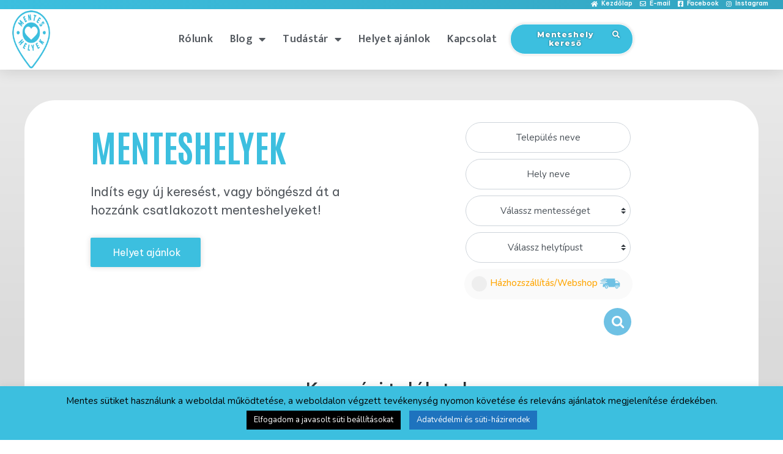

--- FILE ---
content_type: text/html; charset=UTF-8
request_url: https://menteshelyek.hu/talalatok-2/
body_size: 80720
content:
<!DOCTYPE html>
<html dir="ltr" lang="hu"
	prefix="og: https://ogp.me/ns#" >
<head>
	<meta charset="UTF-8">
	<meta name="viewport" content="width=device-width, initial-scale=1.0, viewport-fit=cover" />		<title>Találatok • Menteshelyek</title><style id="rocket-critical-css">html{font-family:sans-serif;-ms-text-size-adjust:100%;-webkit-text-size-adjust:100%}body{margin:0}header,nav,section{display:block}a{background-color:transparent}img{border:0}svg:not(:root){overflow:hidden}button,input{color:inherit;font:inherit;margin:0}button{overflow:visible}button{text-transform:none}button{-webkit-appearance:button}button::-moz-focus-inner,input::-moz-focus-inner{border:0;padding:0}input[type=checkbox]{-webkit-box-sizing:border-box;-moz-box-sizing:border-box;box-sizing:border-box;padding:0}*,:after,:before{-webkit-box-sizing:border-box;-moz-box-sizing:border-box;box-sizing:border-box}html{font-size:10px}body{font-family:"Helvetica Neue",Helvetica,Arial,sans-serif;font-size:14px;line-height:1.42857143;color:#333;background-color:#fff}button,input{font-family:inherit;font-size:inherit;line-height:inherit}a{color:#337ab7;text-decoration:none}img{vertical-align:middle}h2,h4{font-family:inherit;font-weight:500;line-height:1.1;color:inherit}h2{margin-top:20px;margin-bottom:10px}h4{margin-top:10px;margin-bottom:10px}h2{font-size:30px}h4{font-size:18px}ul{margin-top:0;margin-bottom:10px}ul ul{margin-bottom:0}label{display:inline-block;max-width:100%;margin-bottom:5px;font-weight:700}input[type=checkbox]{margin:4px 0 0;line-height:normal}h2,h4{overflow-wrap:break-word}ul{overflow-wrap:break-word}:root{--wp--preset--font-size--normal:16px;--wp--preset--font-size--huge:42px}#cookie-law-info-bar{font-size:15px;margin:0 auto;padding:12px 10px;position:absolute;text-align:center;box-sizing:border-box;width:100%;z-index:9999;display:none;left:0px;font-weight:300;box-shadow:0 -1px 10px 0 rgba(172,171,171,0.3)}#cookie-law-info-bar span{vertical-align:middle}.cli-plugin-button,.cli-plugin-button:visited{display:inline-block;padding:9px 12px;color:#fff;text-decoration:none;position:relative;margin-left:5px;text-decoration:none}.cli-plugin-main-link{margin-left:0px;font-weight:550;text-decoration:underline}.cli-plugin-button,.cli-plugin-button:visited,.medium.cli-plugin-button,.medium.cli-plugin-button:visited{font-size:13px;font-weight:400;line-height:1}.cli-plugin-button{margin-top:5px}.cli-bar-popup{-moz-background-clip:padding;-webkit-background-clip:padding;background-clip:padding-box;-webkit-border-radius:30px;-moz-border-radius:30px;border-radius:30px;padding:20px}.cli-plugin-main-link.cli-plugin-button{text-decoration:none}.cli-plugin-main-link.cli-plugin-button{margin-left:5px}.cli-container-fluid{padding-right:15px;padding-left:15px;margin-right:auto;margin-left:auto}.cli-row{display:-ms-flexbox;display:flex;-ms-flex-wrap:wrap;flex-wrap:wrap;margin-right:-15px;margin-left:-15px}.cli-align-items-stretch{-ms-flex-align:stretch!important;align-items:stretch!important}.cli-px-0{padding-left:0;padding-right:0}.cli-btn{font-size:14px;display:inline-block;font-weight:400;text-align:center;white-space:nowrap;vertical-align:middle;border:1px solid transparent;padding:.5rem 1.25rem;line-height:1;border-radius:.25rem}.cli-modal-backdrop{position:fixed;top:0;right:0;bottom:0;left:0;z-index:1040;background-color:#000;display:none}.cli-modal-backdrop.cli-fade{opacity:0}.cli-modal a{text-decoration:none}.cli-modal .cli-modal-dialog{position:relative;width:auto;margin:.5rem;font-family:-apple-system,BlinkMacSystemFont,"Segoe UI",Roboto,"Helvetica Neue",Arial,sans-serif,"Apple Color Emoji","Segoe UI Emoji","Segoe UI Symbol";font-size:1rem;font-weight:400;line-height:1.5;color:#212529;text-align:left;display:-ms-flexbox;display:flex;-ms-flex-align:center;align-items:center;min-height:calc(100% - (.5rem * 2))}@media (min-width:576px){.cli-modal .cli-modal-dialog{max-width:500px;margin:1.75rem auto;min-height:calc(100% - (1.75rem * 2))}}@media (min-width:992px){.cli-modal .cli-modal-dialog{max-width:900px}}.cli-modal-content{position:relative;display:-ms-flexbox;display:flex;-ms-flex-direction:column;flex-direction:column;width:100%;background-color:#fff;background-clip:padding-box;border-radius:.3rem;outline:0}.cli-modal .cli-modal-close{position:absolute;right:10px;top:10px;z-index:1;padding:0;background-color:transparent!important;border:0;-webkit-appearance:none;font-size:1.5rem;font-weight:700;line-height:1;color:#000;text-shadow:0 1px 0 #fff}.cli-switch{display:inline-block;position:relative;min-height:1px;padding-left:70px;font-size:14px}.cli-switch input[type="checkbox"]{display:none}.cli-switch .cli-slider{background-color:#e3e1e8;height:24px;width:50px;bottom:0;left:0;position:absolute;right:0;top:0}.cli-switch .cli-slider:before{background-color:#fff;bottom:2px;content:"";height:20px;left:2px;position:absolute;width:20px}.cli-switch input:checked+.cli-slider{background-color:#00acad}.cli-switch input:checked+.cli-slider:before{transform:translateX(26px)}.cli-switch .cli-slider{border-radius:34px}.cli-switch .cli-slider:before{border-radius:50%}.cli-tab-content{background:#ffffff}.cli-tab-content{width:100%;padding:30px}@media (max-width:767px){.cli-tab-content{padding:30px 10px}}.cli-container-fluid{padding-right:15px;padding-left:15px;margin-right:auto;margin-left:auto}.cli-row{display:-ms-flexbox;display:flex;-ms-flex-wrap:wrap;flex-wrap:wrap;margin-right:-15px;margin-left:-15px}.cli-align-items-stretch{-ms-flex-align:stretch!important;align-items:stretch!important}.cli-px-0{padding-left:0;padding-right:0}.cli-btn{font-size:14px;display:inline-block;font-weight:400;text-align:center;white-space:nowrap;vertical-align:middle;border:1px solid transparent;padding:.5rem 1.25rem;line-height:1;border-radius:.25rem}.cli-modal-backdrop{position:fixed;top:0;right:0;bottom:0;left:0;z-index:1040;background-color:#000;-webkit-transform:scale(0);transform:scale(0)}.cli-modal-backdrop.cli-fade{opacity:0}.cli-modal{position:fixed;top:0;right:0;bottom:0;left:0;z-index:99999;transform:scale(0);overflow:hidden;outline:0;display:none}.cli-modal a{text-decoration:none}.cli-modal .cli-modal-dialog{position:relative;width:auto;margin:.5rem;font-family:inherit;font-size:1rem;font-weight:400;line-height:1.5;color:#212529;text-align:left;display:-ms-flexbox;display:flex;-ms-flex-align:center;align-items:center;min-height:calc(100% - (.5rem * 2))}@media (min-width:576px){.cli-modal .cli-modal-dialog{max-width:500px;margin:1.75rem auto;min-height:calc(100% - (1.75rem * 2))}}.cli-modal-content{position:relative;display:-ms-flexbox;display:flex;-ms-flex-direction:column;flex-direction:column;width:100%;background-color:#fff;background-clip:padding-box;border-radius:.2rem;box-sizing:border-box;outline:0}.cli-switch{display:inline-block;position:relative;min-height:1px;padding-left:38px;font-size:14px}.cli-switch input[type="checkbox"]{display:none}.cli-switch .cli-slider{background-color:#e3e1e8;height:20px;width:38px;bottom:0;left:0;position:absolute;right:0;top:0}.cli-switch .cli-slider:before{background-color:#fff;bottom:2px;content:"";height:15px;left:3px;position:absolute;width:15px}.cli-switch input:checked+.cli-slider{background-color:#61a229}.cli-switch input:checked+.cli-slider:before{transform:translateX(18px)}.cli-switch .cli-slider{border-radius:34px;font-size:0}.cli-switch .cli-slider:before{border-radius:50%}.cli-tab-content{background:#ffffff}.cli-tab-content{width:100%;padding:5px 30px 5px 5px;box-sizing:border-box}@media (max-width:767px){.cli-tab-content{padding:30px 10px}}.cli-tab-footer .cli-btn{background-color:#00acad;padding:10px 15px;text-decoration:none}.cli-tab-footer .wt-cli-privacy-accept-btn{background-color:#61a229;color:#ffffff;border-radius:0}.cli-tab-footer{width:100%;text-align:right;padding:20px 0}.cli-col-12{width:100%}.cli-tab-header{display:flex;justify-content:space-between}.cli-tab-header a:before{width:10px;height:2px;left:0;top:calc(50% - 1px)}.cli-tab-header a:after{width:2px;height:10px;left:4px;top:calc(50% - 5px);-webkit-transform:none;transform:none}.cli-tab-header a:before{width:7px;height:7px;border-right:1px solid #4a6e78;border-bottom:1px solid #4a6e78;content:" ";transform:rotate(-45deg);margin-right:10px}.cli-tab-header a.cli-nav-link{position:relative;display:flex;align-items:center;font-size:14px;color:#000;text-transform:capitalize}.cli-tab-header{border-radius:5px;padding:12px 15px;background-color:#f2f2f2}.cli-modal .cli-modal-close{position:absolute;right:0;top:0;z-index:1;-webkit-appearance:none;width:40px;height:40px;padding:0;border-radius:50%;padding:10px;background:transparent;border:none;min-width:40px}.cli-tab-container h4{font-family:inherit;font-size:16px;margin-bottom:15px;margin:10px 0}#cliSettingsPopup .cli-tab-section-container{padding-top:12px}.cli-privacy-content-text{font-size:14px;line-height:1.4;margin-top:0;padding:0;color:#000}.cli-tab-content{display:none}.cli-tab-section .cli-tab-content{padding:10px 20px 5px 20px}.cli-tab-section{margin-top:5px}@media (min-width:992px){.cli-modal .cli-modal-dialog{max-width:645px}}.cli-switch .cli-slider:after{content:attr(data-cli-disable);position:absolute;right:50px;color:#000;font-size:12px;text-align:right;min-width:80px}.cli-switch input:checked+.cli-slider:after{content:attr(data-cli-enable)}.cli-privacy-overview:not(.cli-collapsed) .cli-privacy-content{max-height:60px;overflow:hidden}a.cli-privacy-readmore{font-size:12px;margin-top:12px;display:inline-block;padding-bottom:0;color:#000;text-decoration:underline}.cli-modal-footer{position:relative}a.cli-privacy-readmore:before{content:attr(data-readmore-text)}.cli-modal-close svg{fill:#000}span.cli-necessary-caption{color:#000;font-size:12px}.cli-tab-container .cli-row{max-height:500px;overflow-y:auto}.wt-cli-sr-only{display:none;font-size:16px}.wt-cli-necessary-checkbox{display:none!important}.wt-cli-privacy-overview-actions{padding-bottom:0}.wt-cli-cookie-description{font-size:14px;line-height:1.4;margin-top:0;padding:0;color:#000}button::-moz-focus-inner{padding:0;border:0}:root{--animate-duration:1s;--animate-delay:1s;--animate-repeat:1}@-webkit-keyframes fadeInDown{0%{opacity:0;-webkit-transform:translate3d(0,-100%,0);transform:translate3d(0,-100%,0)}to{opacity:1;-webkit-transform:translateZ(0);transform:translateZ(0)}}@keyframes fadeInDown{0%{opacity:0;-webkit-transform:translate3d(0,-100%,0);transform:translate3d(0,-100%,0)}to{opacity:1;-webkit-transform:translateZ(0);transform:translateZ(0)}}html{scroll-behavior:smooth}.eael-post-list-container{position:relative;z-index:0}.eael-post-list-wrap{position:relative;display:-webkit-box;display:-ms-flexbox;display:flex;-webkit-box-orient:horizontal;-webkit-box-direction:normal;-ms-flex-flow:row wrap;flex-flow:row wrap;z-index:0;padding:0 0 10px 0}.eael-post-list-posts-wrap{display:-webkit-box;display:-ms-flexbox;display:flex;-webkit-box-flex:1;-ms-flex:1 1 auto;flex:1 1 auto;-ms-flex-wrap:wrap;flex-wrap:wrap;-ms-flex-item-align:start;align-self:flex-start;margin:10px 0}.eael-post-list-thumbnail{max-width:30%;-webkit-box-flex:0;-ms-flex:0 0 30%;flex:0 0 30%;overflow:hidden;margin-right:15px}.eael-post-list-content .meta{font-size:12px;line-height:1;margin:5px 0}.eael-post-list-content .eael-post-list-title,.eael-post-list-content .eael-post-list-title a{font-size:14px;line-height:1.4;margin:0}.eael-post-list-post{display:-webkit-box;display:-ms-flexbox;display:flex;padding:0 10px 8px 0;-webkit-animation:eael-slide-in-up .5s linear;animation:eael-slide-in-up .5s linear}.eael-post-list-col-3 .eael-post-list-post{-webkit-box-flex:0;-ms-flex:0 0 32%;flex:0 0 32%}@-webkit-keyframes eael-slide-in-up{0%{opacity:0;-webkit-transform:translateY(-5%);transform:translateY(-5%)}100%{opacity:1;-webkit-transform:translateY(0%);transform:translateY(0%)}}@keyframes eael-slide-in-up{0%{opacity:0;-webkit-transform:translateY(-5%);transform:translateY(-5%)}100%{opacity:1;-webkit-transform:translateY(0%);transform:translateY(0%)}}@media only screen and (max-width:767px){.eael-post-list-col-3 .eael-post-list-post{-webkit-box-flex:1;-ms-flex:1 100%;flex:1 100%}}.eael-post-list-container.layout-advanced{overflow:unset}.eael-post-list-container.layout-advanced .eael-post-list-wrap,.eael-post-list-container.layout-advanced .eael-post-list-post{padding:0}.eael-post-list-container.layout-advanced .eael-post-list-posts-wrap{margin:0}.eael-post-list-container.layout-advanced .eael-post-list-posts-wrap{display:grid;grid-template-columns:1fr 1fr 1fr;grid-gap:15px}@media (max-width:1024px){.eael-post-list-container.layout-advanced .eael-post-list-posts-wrap{grid-template-columns:1fr}}@media (max-width:767px){.eael-post-list-container.layout-advanced .eael-post-list-posts-wrap{grid-template-columns:1fr}}.eael-post-list-container.layout-advanced .eael-post-list-posts-wrap .eael-post-list-post .eael-post-list-post-inner{padding:0 15px 0 15px;position:relative;z-index:1;width:100%}.eael-post-list-container.layout-advanced .eael-post-list-posts-wrap .eael-post-list-post .eael-post-list-post-inner:after{position:absolute;left:0;bottom:0;width:100%;height:70%;content:"";background:#f8f8fe;z-index:-1;border-radius:5px}.eael-post-list-container.layout-advanced .eael-post-list-posts-wrap .eael-post-list-post .eael-post-list-thumbnail{max-width:100%;-webkit-box-flex:0;-ms-flex:0 1 100%;flex:0 1 100%;margin-right:0;margin-bottom:40px;border-radius:5px;overflow:hidden;position:relative}.eael-post-list-container.layout-advanced .eael-post-list-posts-wrap .eael-post-list-post .eael-post-list-thumbnail>a{position:absolute;left:0;top:0;height:100%;width:100%}@media (max-width:1024px){.eael-post-list-container.layout-advanced .eael-post-list-posts-wrap .eael-post-list-post .eael-post-list-thumbnail img{width:100%}}.eael-post-list-container.layout-advanced .eael-post-list-posts-wrap .eael-post-list-post .eael-post-list-content{padding:0 10px 25px 15px}.eael-post-list-container.layout-advanced .eael-post-list-posts-wrap .eael-post-list-post .eael-post-list-content .eael-post-list-title{margin-bottom:15px}.eael-post-list-container.layout-advanced .eael-post-list-posts-wrap .eael-post-list-post .eael-post-list-content .boxed-meta{display:-webkit-box;display:-ms-flexbox;display:flex}img{max-width:100%;height:auto}*,*:before,*:after{-webkit-box-sizing:border-box;-moz-box-sizing:border-box;box-sizing:border-box}body{font:14px/1.7 "Source Sans Pro",sans-serif;background:#fff;color:#767676}a{text-decoration:none}h2{font:42px/1.1 "Raleway",sans-serif}h4{font:25px/1.1 "Raleway",sans-serif}h2,h4{color:#443f3f;font-weight:600;margin:10px 0 24px}button{position:relative;display:inline-block;font-family:"Raleway",sans-serif;font-size:13px;line-height:24px;font-weight:700;padding:12px 34px;color:#fff;text-transform:uppercase;-webkit-border-radius:3px;-moz-border-radius:3px;-o-border-radius:3px;border-radius:3px}input[type="checkbox"]{display:inline}input:-moz-placeholder,input::-moz-placeholder{color:#a3a2a2}input:-ms-input-placeholder{color:#c3c3c3}input::-webkit-input-placeholder{color:#cacaca}a{color:#d65050}h2 a{color:#d65050}button{background-color:#d65050;border:1px solid #d65050}.elementor-section{-webkit-transform:translate3d(0,0,0)}.elementor-section{-moz-transform:none!important}.elementor-section{transform:none!important}@media only screen and (max-width:780px){h2{font-size:28px}h4{font-size:18px}}ul{list-style-type:none}label{font-size:20px}input{max-width:300px}@font-face{font-display:swap;font-family:eicons;src:url(https://menteshelyek.hu/wp-content/plugins/elementor/assets/lib/eicons/fonts/eicons.eot?5.15.0);src:url(https://menteshelyek.hu/wp-content/plugins/elementor/assets/lib/eicons/fonts/eicons.eot?5.15.0#iefix) format("embedded-opentype"),url(https://menteshelyek.hu/wp-content/plugins/elementor/assets/lib/eicons/fonts/eicons.woff2?5.15.0) format("woff2"),url(https://menteshelyek.hu/wp-content/plugins/elementor/assets/lib/eicons/fonts/eicons.woff?5.15.0) format("woff"),url(https://menteshelyek.hu/wp-content/plugins/elementor/assets/lib/eicons/fonts/eicons.ttf?5.15.0) format("truetype"),url(https://menteshelyek.hu/wp-content/plugins/elementor/assets/lib/eicons/fonts/eicons.svg?5.15.0#eicon) format("svg");font-weight:400;font-style:normal}[class^=eicon]{display:inline-block;font-family:eicons;font-size:inherit;font-weight:400;font-style:normal;font-variant:normal;line-height:1;text-rendering:auto;-webkit-font-smoothing:antialiased;-moz-osx-font-smoothing:grayscale}.eicon-menu-bar:before{content:'\e816'}.elementor-column-gap-default>.elementor-row>.elementor-column>.elementor-element-populated>.elementor-widget-wrap{padding:10px}@media (max-width:767px){.elementor-column{width:100%}}.elementor-screen-only{position:absolute;top:-10000em;width:1px;height:1px;margin:-1px;padding:0;overflow:hidden;clip:rect(0,0,0,0);border:0}.elementor{-webkit-hyphens:manual;-ms-hyphens:manual;hyphens:manual}.elementor *,.elementor :after,.elementor :before{-webkit-box-sizing:border-box;box-sizing:border-box}.elementor a{-webkit-box-shadow:none;box-shadow:none;text-decoration:none}.elementor img{height:auto;max-width:100%;border:none;border-radius:0;-webkit-box-shadow:none;box-shadow:none}.elementor .elementor-background-overlay{height:100%;width:100%;top:0;left:0;position:absolute}.elementor-widget-wrap .elementor-element.elementor-widget__width-auto{max-width:100%}.elementor-element{--flex-direction:initial;--flex-wrap:initial;--justify-content:initial;--align-items:initial;--align-content:initial;--gap:initial;--flex-basis:initial;--flex-grow:initial;--flex-shrink:initial;--order:initial;--align-self:initial;-webkit-box-orient:vertical;-webkit-box-direction:normal;-ms-flex-direction:var(--flex-direction);flex-direction:var(--flex-direction);-ms-flex-wrap:var(--flex-wrap);flex-wrap:var(--flex-wrap);-webkit-box-pack:var(--justify-content);-ms-flex-pack:var(--justify-content);justify-content:var(--justify-content);-webkit-box-align:var(--align-items);-ms-flex-align:var(--align-items);align-items:var(--align-items);-ms-flex-line-pack:var(--align-content);align-content:var(--align-content);gap:var(--gap);-ms-flex-preferred-size:var(--flex-basis);flex-basis:var(--flex-basis);-webkit-box-flex:var(--flex-grow);-ms-flex-positive:var(--flex-grow);flex-grow:var(--flex-grow);-ms-flex-negative:var(--flex-shrink);flex-shrink:var(--flex-shrink);-webkit-box-ordinal-group:var(--order);-ms-flex-order:var(--order);order:var(--order);-ms-flex-item-align:var(--align-self);align-self:var(--align-self)}.elementor-align-center{text-align:center}.elementor-align-center .elementor-button{width:auto}.elementor-align-right{text-align:right}.elementor-align-right .elementor-button{width:auto}@media (max-width:1024px){.elementor-tablet-align-right{text-align:right}.elementor-tablet-align-right .elementor-button{width:auto}}@media (max-width:767px){.elementor-mobile-align-justify .elementor-button{width:100%}}:root{--page-title-display:block}.elementor-section{position:relative}.elementor-section .elementor-container{display:-webkit-box;display:-ms-flexbox;display:flex;margin-right:auto;margin-left:auto;position:relative}@media (max-width:1024px){.elementor-section .elementor-container{-ms-flex-wrap:wrap;flex-wrap:wrap}}.elementor-section.elementor-section-boxed>.elementor-container{max-width:1140px}.elementor-section.elementor-section-stretched{position:relative;width:100%}.elementor-section.elementor-section-items-middle>.elementor-container{-webkit-box-align:center;-ms-flex-align:center;align-items:center}.elementor-row{width:100%;display:-webkit-box;display:-ms-flexbox;display:flex}@media (max-width:1024px){.elementor-row{-ms-flex-wrap:wrap;flex-wrap:wrap}}.elementor-widget-wrap{position:relative;width:100%;-ms-flex-wrap:wrap;flex-wrap:wrap;-ms-flex-line-pack:start;align-content:flex-start}.elementor:not(.elementor-bc-flex-widget) .elementor-widget-wrap{display:-webkit-box;display:-ms-flexbox;display:flex}.elementor-widget-wrap>.elementor-element{width:100%}.elementor-widget{position:relative}.elementor-widget:not(:last-child){margin-bottom:20px}.elementor-widget:not(:last-child).elementor-widget__width-auto{margin-bottom:0}.elementor-column{min-height:1px}.elementor-column,.elementor-column-wrap{position:relative;display:-webkit-box;display:-ms-flexbox;display:flex}.elementor-column-wrap{width:100%}@media (min-width:768px){.elementor-column.elementor-col-25{width:25%}.elementor-column.elementor-col-50{width:50%}.elementor-column.elementor-col-100{width:100%}}@media (max-width:767px){.elementor-column{width:100%}}@media (min-width:1025px){#elementor-device-mode:after{content:"desktop"}}@media (min-width:-1px){#elementor-device-mode:after{content:"widescreen"}}@media (max-width:-1px){#elementor-device-mode:after{content:"laptop";content:"tablet_extra"}}@media (max-width:1024px){#elementor-device-mode:after{content:"tablet"}}@media (max-width:-1px){#elementor-device-mode:after{content:"mobile_extra"}}@media (max-width:767px){#elementor-device-mode:after{content:"mobile"}}.elementor-button{display:inline-block;line-height:1;background-color:#818a91;font-size:15px;padding:12px 24px;border-radius:3px;color:#fff;fill:#fff;text-align:center}.elementor-button:visited{color:#fff}.elementor-button-content-wrapper{display:-webkit-box;display:-ms-flexbox;display:flex;-webkit-box-pack:center;-ms-flex-pack:center;justify-content:center}.elementor-button-icon{-webkit-box-flex:0;-ms-flex-positive:0;flex-grow:0;-webkit-box-ordinal-group:6;-ms-flex-order:5;order:5}.elementor-button-text{-webkit-box-flex:1;-ms-flex-positive:1;flex-grow:1;-webkit-box-ordinal-group:11;-ms-flex-order:10;order:10;display:inline-block}.elementor-button.elementor-size-xs{font-size:13px;padding:10px 20px;border-radius:2px}.elementor-button .elementor-align-icon-left{margin-right:5px;-webkit-box-ordinal-group:6;-ms-flex-order:5;order:5}.elementor-button span{text-decoration:inherit}.animated{-webkit-animation-duration:1.25s;animation-duration:1.25s}.animated.animated-slow{-webkit-animation-duration:2s;animation-duration:2s}@media (prefers-reduced-motion:reduce){.animated{-webkit-animation:none;animation:none}}.elementor-shape{overflow:hidden;position:absolute;left:0;width:100%;line-height:0;direction:ltr}.elementor-shape-bottom{bottom:-1px}.elementor-shape-bottom:not([data-negative=true]) svg{z-index:-1}.elementor-shape[data-negative=false].elementor-shape-bottom{-webkit-transform:rotate(180deg);-ms-transform:rotate(180deg);transform:rotate(180deg)}.elementor-shape svg{display:block;width:calc(100% + 1.3px);position:relative;left:50%;-webkit-transform:translateX(-50%);-ms-transform:translateX(-50%);transform:translateX(-50%)}.elementor-shape .elementor-shape-fill{fill:#fff;-webkit-transform-origin:center;-ms-transform-origin:center;transform-origin:center;-webkit-transform:rotateY(0deg);transform:rotateY(0deg)}.elementor-heading-title{padding:0;margin:0;line-height:1}.elementor-widget-image{text-align:center}.elementor-widget-image a{display:inline-block}.elementor-widget-image img{vertical-align:middle;display:inline-block}.elementor-kit-6098{--e-global-color-primary:#6EC1E4;--e-global-color-secondary:#54595F;--e-global-color-text:#7A7A7A;--e-global-color-accent:#61CE70;--e-global-color-1e129290:#4054B2;--e-global-color-577d6a7c:#23A455;--e-global-color-15388114:#000;--e-global-color-7b8eaa3f:#FFF;--e-global-color-a98abb3:#3CBFDF;--e-global-color-12e24a3:#EAEAEA;--e-global-typography-primary-font-family:"Roboto";--e-global-typography-primary-font-weight:600;--e-global-typography-secondary-font-family:"Roboto Slab";--e-global-typography-secondary-font-weight:400;--e-global-typography-text-font-family:"Roboto";--e-global-typography-text-font-weight:400;--e-global-typography-accent-font-family:"Roboto";--e-global-typography-accent-font-weight:500}.elementor-section.elementor-section-boxed>.elementor-container{max-width:1140px}@media (max-width:1024px){.elementor-section.elementor-section-boxed>.elementor-container{max-width:1024px}}@media (max-width:767px){.elementor-section.elementor-section-boxed>.elementor-container{max-width:767px}}.elementor-location-header:before{content:"";display:table;clear:both}.elementor-item:after,.elementor-item:before{display:block;position:absolute}.elementor-item:not(:hover):not(:focus):not(.elementor-item-active):not(.highlighted):after,.elementor-item:not(:hover):not(:focus):not(.elementor-item-active):not(.highlighted):before{opacity:0}.elementor-item-active:after,.elementor-item-active:before{-webkit-transform:scale(1);-ms-transform:scale(1);transform:scale(1)}.elementor-nav-menu--main .elementor-nav-menu a{padding:13px 20px}.elementor-nav-menu--main .elementor-nav-menu ul{position:absolute;width:12em;border-width:0;border-style:solid;padding:0}.elementor-nav-menu--layout-horizontal{display:-webkit-box;display:-ms-flexbox;display:flex}.elementor-nav-menu--layout-horizontal .elementor-nav-menu{display:-webkit-box;display:-ms-flexbox;display:flex;-ms-flex-wrap:wrap;flex-wrap:wrap}.elementor-nav-menu--layout-horizontal .elementor-nav-menu a{white-space:nowrap;-webkit-box-flex:1;-ms-flex-positive:1;flex-grow:1}.elementor-nav-menu--layout-horizontal .elementor-nav-menu>li{display:-webkit-box;display:-ms-flexbox;display:flex}.elementor-nav-menu--layout-horizontal .elementor-nav-menu>li ul{top:100%!important}.elementor-nav-menu--layout-horizontal .elementor-nav-menu>li:not(:first-child)>a{-webkit-margin-start:var(--e-nav-menu-horizontal-menu-item-margin);margin-inline-start:var(--e-nav-menu-horizontal-menu-item-margin)}.elementor-nav-menu--layout-horizontal .elementor-nav-menu>li:not(:first-child)>ul{left:var(--e-nav-menu-horizontal-menu-item-margin)!important}.elementor-nav-menu--layout-horizontal .elementor-nav-menu>li:not(:last-child)>a{-webkit-margin-end:var(--e-nav-menu-horizontal-menu-item-margin);margin-inline-end:var(--e-nav-menu-horizontal-menu-item-margin)}.elementor-nav-menu--layout-horizontal .elementor-nav-menu>li:not(:last-child):after{content:var(--e-nav-menu-divider-content,none);height:var(--e-nav-menu-divider-height,35%);border-left:var(--e-nav-menu-divider-width,2px) var(--e-nav-menu-divider-style,solid) var(--e-nav-menu-divider-color,#000);border-bottom-color:var(--e-nav-menu-divider-color,#000);border-right-color:var(--e-nav-menu-divider-color,#000);border-top-color:var(--e-nav-menu-divider-color,#000);-ms-flex-item-align:center;align-self:center}.elementor-nav-menu__align-right .elementor-nav-menu{margin-left:auto}.elementor-nav-menu__align-right .elementor-nav-menu{-webkit-box-pack:end;-ms-flex-pack:end;justify-content:flex-end}.elementor-nav-menu__align-left .elementor-nav-menu{margin-right:auto}.elementor-nav-menu__align-left .elementor-nav-menu{-webkit-box-pack:start;-ms-flex-pack:start;justify-content:flex-start}.elementor-widget-nav-menu .elementor-widget-container{display:-webkit-box;display:-ms-flexbox;display:flex;-webkit-box-orient:vertical;-webkit-box-direction:normal;-ms-flex-direction:column;flex-direction:column}.elementor-nav-menu{position:relative;z-index:2}.elementor-nav-menu:after{content:"\00a0";display:block;height:0;font:0/0 serif;clear:both;visibility:hidden;overflow:hidden}.elementor-nav-menu,.elementor-nav-menu li,.elementor-nav-menu ul{display:block;list-style:none;margin:0;padding:0;line-height:normal}.elementor-nav-menu ul{display:none}.elementor-nav-menu a,.elementor-nav-menu li{position:relative}.elementor-nav-menu li{border-width:0}.elementor-nav-menu a{display:-webkit-box;display:-ms-flexbox;display:flex;-webkit-box-align:center;-ms-flex-align:center;align-items:center}.elementor-nav-menu a{padding:10px 20px;line-height:20px}.elementor-sub-item.elementor-item-active{background-color:#55595c;color:#fff}.elementor-menu-toggle{display:-webkit-box;display:-ms-flexbox;display:flex;-webkit-box-align:center;-ms-flex-align:center;align-items:center;-webkit-box-pack:center;-ms-flex-pack:center;justify-content:center;font-size:22px;padding:.25em;border:0 solid;border-radius:3px;background-color:rgba(0,0,0,.05);color:#494c4f}.elementor-nav-menu--dropdown{background-color:#fff;font-size:13px}.elementor-nav-menu--dropdown.elementor-nav-menu__container{margin-top:10px;-webkit-transform-origin:top;-ms-transform-origin:top;transform-origin:top;overflow:auto}.elementor-nav-menu--dropdown.elementor-nav-menu__container .elementor-sub-item{font-size:.85em}.elementor-nav-menu--dropdown a{color:#494c4f}ul.elementor-nav-menu--dropdown a{text-shadow:none;border-left:8px solid transparent}.elementor-nav-menu__text-align-center .elementor-nav-menu--dropdown .elementor-nav-menu a{-webkit-box-pack:center;-ms-flex-pack:center;justify-content:center}.elementor-nav-menu--toggle .elementor-menu-toggle:not(.elementor-active)+.elementor-nav-menu__container{-webkit-transform:scaleY(0);-ms-transform:scaleY(0);transform:scaleY(0);max-height:0}.elementor-nav-menu--stretch .elementor-nav-menu__container.elementor-nav-menu--dropdown{position:absolute;z-index:9997}@media (max-width:767px){.elementor-nav-menu--dropdown-mobile .elementor-nav-menu--main{display:none}}@media (min-width:768px){.elementor-nav-menu--dropdown-mobile .elementor-menu-toggle,.elementor-nav-menu--dropdown-mobile .elementor-nav-menu--dropdown{display:none}}.fab,.far,.fas{-moz-osx-font-smoothing:grayscale;-webkit-font-smoothing:antialiased;display:inline-block;font-style:normal;font-variant:normal;text-rendering:auto;line-height:1}.fa-calendar-alt:before{content:"\f073"}.fa-envelope:before{content:"\f0e0"}.fa-facebook-square:before{content:"\f082"}.fa-home:before{content:"\f015"}.fa-instagram:before{content:"\f16d"}@font-face{font-family:"Font Awesome 5 Brands";font-style:normal;font-weight:400;font-display:swap;src:url(https://menteshelyek.hu/wp-content/plugins/elementor/assets/lib/font-awesome/webfonts/fa-brands-400.eot);src:url(https://menteshelyek.hu/wp-content/plugins/elementor/assets/lib/font-awesome/webfonts/fa-brands-400.eot?#iefix) format("embedded-opentype"),url(https://menteshelyek.hu/wp-content/plugins/elementor/assets/lib/font-awesome/webfonts/fa-brands-400.woff2) format("woff2"),url(https://menteshelyek.hu/wp-content/plugins/elementor/assets/lib/font-awesome/webfonts/fa-brands-400.woff) format("woff"),url(https://menteshelyek.hu/wp-content/plugins/elementor/assets/lib/font-awesome/webfonts/fa-brands-400.ttf) format("truetype"),url(https://menteshelyek.hu/wp-content/plugins/elementor/assets/lib/font-awesome/webfonts/fa-brands-400.svg#fontawesome) format("svg")}.fab{font-family:"Font Awesome 5 Brands"}@font-face{font-family:"Font Awesome 5 Free";font-style:normal;font-weight:400;font-display:swap;src:url(https://menteshelyek.hu/wp-content/plugins/elementor/assets/lib/font-awesome/webfonts/fa-regular-400.eot);src:url(https://menteshelyek.hu/wp-content/plugins/elementor/assets/lib/font-awesome/webfonts/fa-regular-400.eot?#iefix) format("embedded-opentype"),url(https://menteshelyek.hu/wp-content/plugins/elementor/assets/lib/font-awesome/webfonts/fa-regular-400.woff2) format("woff2"),url(https://menteshelyek.hu/wp-content/plugins/elementor/assets/lib/font-awesome/webfonts/fa-regular-400.woff) format("woff"),url(https://menteshelyek.hu/wp-content/plugins/elementor/assets/lib/font-awesome/webfonts/fa-regular-400.ttf) format("truetype"),url(https://menteshelyek.hu/wp-content/plugins/elementor/assets/lib/font-awesome/webfonts/fa-regular-400.svg#fontawesome) format("svg")}.fab,.far{font-weight:400}@font-face{font-family:"Font Awesome 5 Free";font-style:normal;font-weight:900;font-display:swap;src:url(https://menteshelyek.hu/wp-content/plugins/elementor/assets/lib/font-awesome/webfonts/fa-solid-900.eot);src:url(https://menteshelyek.hu/wp-content/plugins/elementor/assets/lib/font-awesome/webfonts/fa-solid-900.eot?#iefix) format("embedded-opentype"),url(https://menteshelyek.hu/wp-content/plugins/elementor/assets/lib/font-awesome/webfonts/fa-solid-900.woff2) format("woff2"),url(https://menteshelyek.hu/wp-content/plugins/elementor/assets/lib/font-awesome/webfonts/fa-solid-900.woff) format("woff"),url(https://menteshelyek.hu/wp-content/plugins/elementor/assets/lib/font-awesome/webfonts/fa-solid-900.ttf) format("truetype"),url(https://menteshelyek.hu/wp-content/plugins/elementor/assets/lib/font-awesome/webfonts/fa-solid-900.svg#fontawesome) format("svg")}.far,.fas{font-family:"Font Awesome 5 Free"}.fas{font-weight:900}.elementor-12898 .elementor-element.elementor-element-8e6c1b4>.elementor-container{max-width:1200px;min-height:250px}.elementor-12898 .elementor-element.elementor-element-8e6c1b4:not(.elementor-motion-effects-element-type-background){background-color:transparent;background-image:linear-gradient(180deg,var(--e-global-color-a98abb3) 0%,#258BA4 100%)}.elementor-12898 .elementor-element.elementor-element-8e6c1b4>.elementor-background-overlay{background-image:url("https://menteshelyek.hu/wp-content/uploads/2022/07/pngwing.com_.png");background-position:center center;background-repeat:repeat-x;background-size:contain;opacity:0.1}.elementor-12898 .elementor-element.elementor-element-8e6c1b4{margin-top:0px;margin-bottom:0px}.elementor-12898 .elementor-element.elementor-element-8e6c1b4>.elementor-shape-bottom .elementor-shape-fill{fill:var(--e-global-color-7b8eaa3f)}.elementor-12898 .elementor-element.elementor-element-8e6c1b4>.elementor-shape-bottom svg{height:40px}.elementor-12898 .elementor-element.elementor-element-b0ee97c{text-align:center}.elementor-12898 .elementor-element.elementor-element-b0ee97c .elementor-heading-title{color:var(--e-global-color-7b8eaa3f);font-family:"Be Vietnam Pro",Raleway;font-size:50px;font-weight:600;text-shadow:0px 0px 5px rgba(0,0,0,0.3)}.elementor-12898 .elementor-element.elementor-element-5773f80 .eael-post-list-container{border-radius:0px}.elementor-12898 .elementor-element.elementor-element-5773f80 .eael-post-list-container.layout-advanced .eael-post-list-posts-wrap{grid-gap:20px}.elementor-12898 .elementor-element.elementor-element-5773f80 .eael-post-list-container.layout-advanced .eael-post-list-thumbnail{margin-bottom:30px}.elementor-12898 .elementor-element.elementor-element-5773f80 .eael-post-list-content .eael-post-list-title,.elementor-12898 .elementor-element.elementor-element-5773f80 .eael-post-list-content .eael-post-list-title a{color:#222;font-family:"Be Vietnam Pro",Raleway;font-size:14px;font-weight:400}.elementor-12898 .elementor-element.elementor-element-5773f80 .eael-post-list-content .eael-post-list-title{text-align:center}.elementor-12898 .elementor-element.elementor-element-5773f80 .eael-post-list-content .meta{color:#aaa}.elementor-12898 .elementor-element.elementor-element-5773f80>.elementor-widget-container{padding:25px 0px 25px 0px}@media (min-width:1025px){.elementor-12898 .elementor-element.elementor-element-8e6c1b4>.elementor-background-overlay{background-attachment:scroll}}.elementor-11243 .elementor-element.elementor-element-27ad2de>.elementor-container{min-height:1px}.elementor-11243 .elementor-element.elementor-element-27ad2de>.elementor-container>.elementor-row>.elementor-column>.elementor-column-wrap>.elementor-widget-wrap{align-content:flex-start;align-items:flex-start}.elementor-11243 .elementor-element.elementor-element-27ad2de{overflow:hidden;margin-top:0px;margin-bottom:0px;padding:0px 0px 0px 0px;z-index:16}.elementor-11243 .elementor-element.elementor-element-27ad2de:not(.elementor-motion-effects-element-type-background){background-color:transparent;background-image:linear-gradient(90deg,var(--e-global-color-a98abb3) 0%,#33A4C0 100%)}.elementor-11243 .elementor-element.elementor-element-27ad2de{border-radius:0px 0px 0px 0px}.elementor-11243 .elementor-element.elementor-element-6331e7d.elementor-column.elementor-element[data-element_type="column"]>.elementor-column-wrap.elementor-element-populated>.elementor-widget-wrap{align-content:center;align-items:center}.elementor-11243 .elementor-element.elementor-element-6331e7d.elementor-column>.elementor-column-wrap>.elementor-widget-wrap{justify-content:flex-end}.elementor-11243 .elementor-element.elementor-element-6331e7d>.elementor-element-populated{margin:0px 0px 0px 0px;--e-column-margin-right:0px;--e-column-margin-left:0px}.elementor-11243 .elementor-element.elementor-element-6331e7d>.elementor-element-populated>.elementor-widget-wrap{padding:0px 0px 0px 0px}.elementor-11243 .elementor-element.elementor-element-e63f5f4 .elementor-button .elementor-align-icon-left{margin-right:6px}.elementor-11243 .elementor-element.elementor-element-e63f5f4 .elementor-button{font-family:"Be Vietnam Pro",Raleway;font-size:10px;font-weight:600;background-color:#02010100;padding:0px 6px 0px 6px}.elementor-11243 .elementor-element.elementor-element-e63f5f4>.elementor-widget-container{margin:0px 0px 0px 0px;padding:0px 0px 0px 0px}.elementor-11243 .elementor-element.elementor-element-e63f5f4{width:auto;max-width:auto;align-self:flex-start}.elementor-11243 .elementor-element.elementor-element-5562a9a .elementor-button .elementor-align-icon-left{margin-right:6px}.elementor-11243 .elementor-element.elementor-element-5562a9a .elementor-button{font-family:"Be Vietnam Pro",Raleway;font-size:10px;font-weight:600;background-color:#02010100;padding:0px 6px 0px 6px}.elementor-11243 .elementor-element.elementor-element-5562a9a>.elementor-widget-container{margin:0px 0px 0px 0px;padding:0px 0px 0px 0px}.elementor-11243 .elementor-element.elementor-element-5562a9a{width:auto;max-width:auto;align-self:flex-start}.elementor-11243 .elementor-element.elementor-element-1415894 .elementor-button .elementor-align-icon-left{margin-right:6px}.elementor-11243 .elementor-element.elementor-element-1415894 .elementor-button{font-family:"Be Vietnam Pro",Raleway;font-size:10px;font-weight:600;background-color:#02010100;padding:0px 6px 0px 6px}.elementor-11243 .elementor-element.elementor-element-1415894>.elementor-widget-container{margin:0px 0px 0px 0px;padding:0px 0px 0px 0px}.elementor-11243 .elementor-element.elementor-element-1415894{width:auto;max-width:auto;align-self:flex-start}.elementor-11243 .elementor-element.elementor-element-2daa10d .elementor-button .elementor-align-icon-left{margin-right:6px}.elementor-11243 .elementor-element.elementor-element-2daa10d .elementor-button{font-family:"Be Vietnam Pro",Raleway;font-size:10px;font-weight:600;background-color:#02010100;padding:0px 6px 0px 6px}.elementor-11243 .elementor-element.elementor-element-2daa10d>.elementor-widget-container{margin:0px 18px 0px 0px;padding:0px 0px 0px 0px}.elementor-11243 .elementor-element.elementor-element-2daa10d{width:auto;max-width:auto;align-self:flex-start}.elementor-11243 .elementor-element.elementor-element-ba2680a>.elementor-container{min-height:100px}.elementor-11243 .elementor-element.elementor-element-ba2680a>.elementor-container>.elementor-row>.elementor-column>.elementor-column-wrap>.elementor-widget-wrap{align-content:center;align-items:center}.elementor-11243 .elementor-element.elementor-element-ba2680a:not(.elementor-motion-effects-element-type-background){background-color:transparent;background-image:linear-gradient(130deg,var(--e-global-color-7b8eaa3f) 0%,var(--e-global-color-12e24a3) 100%)}.elementor-11243 .elementor-element.elementor-element-ba2680a{box-shadow:0px 0px 24px 0px rgba(0,0,0,0.15);margin-top:0px;margin-bottom:0px;padding:0px 0px 0px 50px;z-index:1}.elementor-11243 .elementor-element.elementor-element-ddeaecc{text-align:right}.elementor-11243 .elementor-element.elementor-element-ddeaecc img{max-width:50px}.elementor-11243 .elementor-element.elementor-element-3a98199 .elementor-menu-toggle{margin:0 auto;background-color:rgba(0,0,0,0);font-size:30px;border-width:0px;border-radius:0px}.elementor-11243 .elementor-element.elementor-element-3a98199 .elementor-nav-menu .elementor-item{font-family:"Be Vietnam Pro",Raleway;font-size:18px;font-weight:600}.elementor-11243 .elementor-element.elementor-element-3a98199 .elementor-nav-menu--main .elementor-item{color:var(--e-global-color-secondary);fill:var(--e-global-color-secondary);padding-top:36px;padding-bottom:36px}.elementor-11243 .elementor-element.elementor-element-3a98199{--e-nav-menu-horizontal-menu-item-margin:calc( 6px / 2 )}.elementor-11243 .elementor-element.elementor-element-3a98199 .elementor-nav-menu--dropdown a,.elementor-11243 .elementor-element.elementor-element-3a98199 .elementor-menu-toggle{color:var(--e-global-color-15388114)}.elementor-11243 .elementor-element.elementor-element-3a98199 .elementor-nav-menu--dropdown{background-color:var(--e-global-color-7b8eaa3f)}.elementor-11243 .elementor-element.elementor-element-3a98199 .elementor-nav-menu--dropdown a.elementor-item-active{color:#3CBFDF}.elementor-11243 .elementor-element.elementor-element-3a98199 .elementor-nav-menu--dropdown a.elementor-item-active{background-color:#EDEDED00}.elementor-11243 .elementor-element.elementor-element-3a98199 .elementor-nav-menu--dropdown .elementor-item,.elementor-11243 .elementor-element.elementor-element-3a98199 .elementor-nav-menu--dropdown .elementor-sub-item{font-family:"Be Vietnam Pro",Raleway;font-size:16px;font-weight:600}.elementor-11243 .elementor-element.elementor-element-3a98199 div.elementor-menu-toggle{color:var(--e-global-color-a98abb3)}.elementor-11243 .elementor-element.elementor-element-81031b2.elementor-column.elementor-element[data-element_type="column"]>.elementor-column-wrap.elementor-element-populated>.elementor-widget-wrap{align-content:center;align-items:center}.elementor-11243 .elementor-element.elementor-element-81031b2.elementor-column>.elementor-column-wrap>.elementor-widget-wrap{justify-content:center}.elementor-11243 .elementor-element.elementor-element-81031b2>.elementor-element-populated{margin:0px 0px 0px 0px;--e-column-margin-right:0px;--e-column-margin-left:0px}.elementor-11243 .elementor-element.elementor-element-81031b2>.elementor-element-populated>.elementor-widget-wrap{padding:0px 0px 0px 0px}.elementor-11243 .elementor-element.elementor-element-0f8fed6 .elementor-button{font-family:"Spartan",Raleway;font-size:16px;font-weight:800;line-height:1.2em;letter-spacing:1px;text-shadow:1px 1px 1px #000000;fill:var(--e-global-color-7b8eaa3f);color:var(--e-global-color-7b8eaa3f);background-color:transparent;background-image:linear-gradient(150deg,var(--e-global-color-a98abb3) 46%,#2F9FBA 100%);border-style:solid;border-width:1px 1px 1px 1px;border-color:var(--e-global-color-7b8eaa3f);border-radius:10px 50px 50px 40px;box-shadow:0px 0px 5px 0px rgba(0,0,0,0.18);padding:10px 40px 10px 40px}.elementor-11243 .elementor-element.elementor-element-0f8fed6>.elementor-widget-container{padding:0px 0px 0px 0px}@media (max-width:1024px){.elementor-11243 .elementor-element.elementor-element-ba2680a{padding:20px 20px 20px 20px}.elementor-11243 .elementor-element.elementor-element-3a98199 .elementor-nav-menu .elementor-item{font-size:13px}.elementor-11243 .elementor-element.elementor-element-3a98199 .elementor-nav-menu--main .elementor-item{padding-left:14px;padding-right:14px}.elementor-11243 .elementor-element.elementor-element-3a98199{--e-nav-menu-horizontal-menu-item-margin:calc( 0px / 2 )}}@media (max-width:767px){.elementor-11243 .elementor-element.elementor-element-ba2680a{margin-top:0px;margin-bottom:8px;padding:12px 0px 0px 0px}.elementor-11243 .elementor-element.elementor-element-00c53fd{width:50%}.elementor-11243 .elementor-element.elementor-element-00c53fd>.elementor-element-populated{margin:0px 0px 0px 0px;--e-column-margin-right:0px;--e-column-margin-left:0px}.elementor-11243 .elementor-element.elementor-element-ddeaecc{text-align:center}.elementor-11243 .elementor-element.elementor-element-2995c5e{width:50%}.elementor-11243 .elementor-element.elementor-element-2995c5e>.elementor-element-populated{margin:0px 0px 0px 0px;--e-column-margin-right:0px;--e-column-margin-left:0px}.elementor-11243 .elementor-element.elementor-element-3a98199 .elementor-nav-menu .elementor-item{font-size:20px}.elementor-11243 .elementor-element.elementor-element-3a98199 .elementor-nav-menu--dropdown a{padding-top:16px;padding-bottom:16px}.elementor-11243 .elementor-element.elementor-element-3a98199 .elementor-nav-menu--main>.elementor-nav-menu>li>.elementor-nav-menu--dropdown,.elementor-11243 .elementor-element.elementor-element-3a98199 .elementor-nav-menu__container.elementor-nav-menu--dropdown{margin-top:26px!important}.elementor-11243 .elementor-element.elementor-element-81031b2{width:100%}.elementor-11243 .elementor-element.elementor-element-81031b2.elementor-column.elementor-element[data-element_type="column"]>.elementor-column-wrap.elementor-element-populated>.elementor-widget-wrap{align-content:center;align-items:center}.elementor-11243 .elementor-element.elementor-element-81031b2.elementor-column>.elementor-column-wrap>.elementor-widget-wrap{justify-content:center}.elementor-11243 .elementor-element.elementor-element-81031b2>.elementor-element-populated{margin:0px 0px 0px 0px;--e-column-margin-right:0px;--e-column-margin-left:0px}.elementor-11243 .elementor-element.elementor-element-81031b2>.elementor-element-populated>.elementor-widget-wrap{padding:10px 0px 0px 0px}.elementor-11243 .elementor-element.elementor-element-0f8fed6>.elementor-widget-container{margin:10px 0px 10px 0px;padding:0px 0px 0px 0px}}@media (min-width:768px){.elementor-11243 .elementor-element.elementor-element-00c53fd{width:5%}.elementor-11243 .elementor-element.elementor-element-2995c5e{width:70.396%}.elementor-11243 .elementor-element.elementor-element-81031b2{width:24.604%}}@media (max-width:1024px) and (min-width:768px){.elementor-11243 .elementor-element.elementor-element-00c53fd{width:20%}.elementor-11243 .elementor-element.elementor-element-2995c5e{width:60%}.elementor-11243 .elementor-element.elementor-element-81031b2{width:20%}}.elementor-12116 .elementor-element.elementor-element-6f7aca34 .elementor-menu-toggle{margin-right:auto;background-color:#00000021;font-size:30px;border-width:0px;border-radius:0px}.elementor-12116 .elementor-element.elementor-element-6f7aca34 .elementor-nav-menu .elementor-item{font-family:"Be Vietnam Pro",Raleway;font-size:15px;font-weight:400}.elementor-12116 .elementor-element.elementor-element-6f7aca34 .elementor-nav-menu--dropdown a,.elementor-12116 .elementor-element.elementor-element-6f7aca34 .elementor-menu-toggle{color:#000000}.elementor-12116 .elementor-element.elementor-element-6f7aca34 .elementor-nav-menu--dropdown{background-color:var(--e-global-color-7b8eaa3f)}.elementor-12116 .elementor-element.elementor-element-6f7aca34 .elementor-nav-menu--dropdown a.elementor-item-active{color:var(--e-global-color-a98abb3)}.elementor-12116 .elementor-element.elementor-element-6f7aca34 .elementor-nav-menu--dropdown a.elementor-item-active{background-color:#ededed}.elementor-12116 .elementor-element.elementor-element-6f7aca34 .elementor-nav-menu--dropdown .elementor-item,.elementor-12116 .elementor-element.elementor-element-6f7aca34 .elementor-nav-menu--dropdown .elementor-sub-item{font-size:15px}.elementor-12116 .elementor-element.elementor-element-6f7aca34 div.elementor-menu-toggle{color:#000000}@media (max-width:1024px){.elementor-12116 .elementor-element.elementor-element-6f7aca34 .elementor-nav-menu .elementor-item{font-size:13px}}@media (max-width:767px){.elementor-12116 .elementor-element.elementor-element-6f7aca34 .elementor-nav-menu--main>.elementor-nav-menu>li>.elementor-nav-menu--dropdown,.elementor-12116 .elementor-element.elementor-element-6f7aca34 .elementor-nav-menu__container.elementor-nav-menu--dropdown{margin-top:40px!important}}.fab,.far,.fas{-moz-osx-font-smoothing:grayscale;-webkit-font-smoothing:antialiased;display:inline-block;font-style:normal;font-variant:normal;text-rendering:auto;line-height:1}.fa-calendar-alt:before{content:"\f073"}.fa-envelope:before{content:"\f0e0"}.fa-facebook-square:before{content:"\f082"}.fa-home:before{content:"\f015"}.fa-instagram:before{content:"\f16d"}@font-face{font-family:"Font Awesome 5 Free";font-style:normal;font-weight:900;font-display:swap;src:url(https://menteshelyek.hu/wp-content/plugins/elementor/assets/lib/font-awesome/webfonts/fa-solid-900.eot);src:url(https://menteshelyek.hu/wp-content/plugins/elementor/assets/lib/font-awesome/webfonts/fa-solid-900.eot?#iefix) format("embedded-opentype"),url(https://menteshelyek.hu/wp-content/plugins/elementor/assets/lib/font-awesome/webfonts/fa-solid-900.woff2) format("woff2"),url(https://menteshelyek.hu/wp-content/plugins/elementor/assets/lib/font-awesome/webfonts/fa-solid-900.woff) format("woff"),url(https://menteshelyek.hu/wp-content/plugins/elementor/assets/lib/font-awesome/webfonts/fa-solid-900.ttf) format("truetype"),url(https://menteshelyek.hu/wp-content/plugins/elementor/assets/lib/font-awesome/webfonts/fa-solid-900.svg#fontawesome) format("svg")}.fas{font-family:"Font Awesome 5 Free";font-weight:900}@font-face{font-family:"Font Awesome 5 Free";font-style:normal;font-weight:400;font-display:swap;src:url(https://menteshelyek.hu/wp-content/plugins/elementor/assets/lib/font-awesome/webfonts/fa-regular-400.eot);src:url(https://menteshelyek.hu/wp-content/plugins/elementor/assets/lib/font-awesome/webfonts/fa-regular-400.eot?#iefix) format("embedded-opentype"),url(https://menteshelyek.hu/wp-content/plugins/elementor/assets/lib/font-awesome/webfonts/fa-regular-400.woff2) format("woff2"),url(https://menteshelyek.hu/wp-content/plugins/elementor/assets/lib/font-awesome/webfonts/fa-regular-400.woff) format("woff"),url(https://menteshelyek.hu/wp-content/plugins/elementor/assets/lib/font-awesome/webfonts/fa-regular-400.ttf) format("truetype"),url(https://menteshelyek.hu/wp-content/plugins/elementor/assets/lib/font-awesome/webfonts/fa-regular-400.svg#fontawesome) format("svg")}.far{font-family:"Font Awesome 5 Free";font-weight:400}@font-face{font-family:"Font Awesome 5 Brands";font-style:normal;font-weight:400;font-display:swap;src:url(https://menteshelyek.hu/wp-content/plugins/elementor/assets/lib/font-awesome/webfonts/fa-brands-400.eot);src:url(https://menteshelyek.hu/wp-content/plugins/elementor/assets/lib/font-awesome/webfonts/fa-brands-400.eot?#iefix) format("embedded-opentype"),url(https://menteshelyek.hu/wp-content/plugins/elementor/assets/lib/font-awesome/webfonts/fa-brands-400.woff2) format("woff2"),url(https://menteshelyek.hu/wp-content/plugins/elementor/assets/lib/font-awesome/webfonts/fa-brands-400.woff) format("woff"),url(https://menteshelyek.hu/wp-content/plugins/elementor/assets/lib/font-awesome/webfonts/fa-brands-400.ttf) format("truetype"),url(https://menteshelyek.hu/wp-content/plugins/elementor/assets/lib/font-awesome/webfonts/fa-brands-400.svg#fontawesome) format("svg")}.fab{font-family:"Font Awesome 5 Brands";font-weight:400}@keyframes fadeInDown{from{opacity:0;transform:translate3d(0,-100%,0)}to{opacity:1;transform:none}}.fadeInDown{animation-name:fadeInDown}</style>

		<!-- All in One SEO 4.2.0 -->
		<meta name="robots" content="max-image-preview:large" />
		<link rel="canonical" href="https://menteshelyek.hu/talalatok-2/" />
		<meta property="og:locale" content="hu_HU" />
		<meta property="og:site_name" content="Menteshelyek |" />
		<meta property="og:type" content="article" />
		<meta property="og:title" content="Találatok • Menteshelyek" />
		<meta property="og:url" content="https://menteshelyek.hu/talalatok-2/" />
		<meta property="article:published_time" content="2022-06-22T10:54:21+00:00" />
		<meta property="article:modified_time" content="2022-07-08T11:49:09+00:00" />
		<meta name="twitter:card" content="summary" />
		<meta name="twitter:title" content="Találatok • Menteshelyek" />
		<meta name="google" content="nositelinkssearchbox" />
		<script type="application/ld+json" class="aioseo-schema">
			{"@context":"https:\/\/schema.org","@graph":[{"@type":"WebSite","@id":"https:\/\/menteshelyek.hu\/#website","url":"https:\/\/menteshelyek.hu\/","name":"Menteshelyek","inLanguage":"hu-HU","publisher":{"@id":"https:\/\/menteshelyek.hu\/#organization"}},{"@type":"Organization","@id":"https:\/\/menteshelyek.hu\/#organization","name":"Menteshelyek","url":"https:\/\/menteshelyek.hu\/"},{"@type":"BreadcrumbList","@id":"https:\/\/menteshelyek.hu\/talalatok-2\/#breadcrumblist","itemListElement":[{"@type":"ListItem","@id":"https:\/\/menteshelyek.hu\/#listItem","position":1,"item":{"@type":"WebPage","@id":"https:\/\/menteshelyek.hu\/","name":"Home","description":"Paleo, veg\u00e1n, cukormentes, regenor, tejfeh\u00e9rjementes, lakt\u00f3zmentes \u00e9s glut\u00e9nmentes \u00e9teleket is k\u00edn\u00e1l\u00f3 helyek \u00e9s mentes term\u00e9keket forgalmaz\u00f3 \u00fczletek gy\u0171jtem\u00e9nye","url":"https:\/\/menteshelyek.hu\/"},"nextItem":"https:\/\/menteshelyek.hu\/talalatok-2\/#listItem"},{"@type":"ListItem","@id":"https:\/\/menteshelyek.hu\/talalatok-2\/#listItem","position":2,"item":{"@type":"WebPage","@id":"https:\/\/menteshelyek.hu\/talalatok-2\/","name":"Tal\u00e1latok","url":"https:\/\/menteshelyek.hu\/talalatok-2\/"},"previousItem":"https:\/\/menteshelyek.hu\/#listItem"}]},{"@type":"WebPage","@id":"https:\/\/menteshelyek.hu\/talalatok-2\/#webpage","url":"https:\/\/menteshelyek.hu\/talalatok-2\/","name":"Tal\u00e1latok \u2022 Menteshelyek","inLanguage":"hu-HU","isPartOf":{"@id":"https:\/\/menteshelyek.hu\/#website"},"breadcrumb":{"@id":"https:\/\/menteshelyek.hu\/talalatok-2\/#breadcrumblist"},"datePublished":"2022-06-22T10:54:21+02:00","dateModified":"2022-07-08T11:49:09+02:00"}]}
		</script>
		<script type="text/javascript" >
			window.ga=window.ga||function(){(ga.q=ga.q||[]).push(arguments)};ga.l=+new Date;
			ga('create', "UA-140220992-1", { 'cookieDomain': 'menteshelyek.hu','allowLinker': true } );
			ga('require', 'linker');
			ga('linker:autoLink', ['www.dm.hu/uj/legynaprakesz/?wt_mc=nyarilegynaprakeszkampany.menteshelyek.mentesbanner1920x1080']);
			ga('require', 'outboundLinkTracker');
			ga('send', 'pageview');
		</script>
		<script async src="https://www.google-analytics.com/analytics.js"></script>
		<script async src="https://menteshelyek.hu/wp-content/plugins/all-in-one-seo-pack/dist/Lite/assets/autotrack.ca946afc.js?ver=4.2.0"></script>
		<!-- All in One SEO -->

<link rel='dns-prefetch' href='//maps.googleapis.com' />
<link rel='dns-prefetch' href='//www.googletagmanager.com' />
<link rel='dns-prefetch' href='//www.google.com' />
<link rel='dns-prefetch' href='//fonts.googleapis.com' />
<link rel='dns-prefetch' href='//s.w.org' />
<link rel="alternate" type="application/rss+xml" title="Menteshelyek &raquo; hírcsatorna" href="https://menteshelyek.hu/feed/" />
<link rel="alternate" type="application/rss+xml" title="Menteshelyek &raquo; hozzászólás hírcsatorna" href="https://menteshelyek.hu/comments/feed/" />
<script type="text/javascript">
window._wpemojiSettings = {"baseUrl":"https:\/\/s.w.org\/images\/core\/emoji\/13.1.0\/72x72\/","ext":".png","svgUrl":"https:\/\/s.w.org\/images\/core\/emoji\/13.1.0\/svg\/","svgExt":".svg","source":{"concatemoji":"https:\/\/menteshelyek.hu\/wp-includes\/js\/wp-emoji-release.min.js?ver=5.9.12"}};
/*! This file is auto-generated */
!function(e,a,t){var n,r,o,i=a.createElement("canvas"),p=i.getContext&&i.getContext("2d");function s(e,t){var a=String.fromCharCode;p.clearRect(0,0,i.width,i.height),p.fillText(a.apply(this,e),0,0);e=i.toDataURL();return p.clearRect(0,0,i.width,i.height),p.fillText(a.apply(this,t),0,0),e===i.toDataURL()}function c(e){var t=a.createElement("script");t.src=e,t.defer=t.type="text/javascript",a.getElementsByTagName("head")[0].appendChild(t)}for(o=Array("flag","emoji"),t.supports={everything:!0,everythingExceptFlag:!0},r=0;r<o.length;r++)t.supports[o[r]]=function(e){if(!p||!p.fillText)return!1;switch(p.textBaseline="top",p.font="600 32px Arial",e){case"flag":return s([127987,65039,8205,9895,65039],[127987,65039,8203,9895,65039])?!1:!s([55356,56826,55356,56819],[55356,56826,8203,55356,56819])&&!s([55356,57332,56128,56423,56128,56418,56128,56421,56128,56430,56128,56423,56128,56447],[55356,57332,8203,56128,56423,8203,56128,56418,8203,56128,56421,8203,56128,56430,8203,56128,56423,8203,56128,56447]);case"emoji":return!s([10084,65039,8205,55357,56613],[10084,65039,8203,55357,56613])}return!1}(o[r]),t.supports.everything=t.supports.everything&&t.supports[o[r]],"flag"!==o[r]&&(t.supports.everythingExceptFlag=t.supports.everythingExceptFlag&&t.supports[o[r]]);t.supports.everythingExceptFlag=t.supports.everythingExceptFlag&&!t.supports.flag,t.DOMReady=!1,t.readyCallback=function(){t.DOMReady=!0},t.supports.everything||(n=function(){t.readyCallback()},a.addEventListener?(a.addEventListener("DOMContentLoaded",n,!1),e.addEventListener("load",n,!1)):(e.attachEvent("onload",n),a.attachEvent("onreadystatechange",function(){"complete"===a.readyState&&t.readyCallback()})),(n=t.source||{}).concatemoji?c(n.concatemoji):n.wpemoji&&n.twemoji&&(c(n.twemoji),c(n.wpemoji)))}(window,document,window._wpemojiSettings);
</script>
<style type="text/css">
img.wp-smiley,
img.emoji {
	display: inline !important;
	border: none !important;
	box-shadow: none !important;
	height: 1em !important;
	width: 1em !important;
	margin: 0 0.07em !important;
	vertical-align: -0.1em !important;
	background: none !important;
	padding: 0 !important;
}
</style>
	<link rel='preload'   href='https://menteshelyek.hu/wp-content/plugins/instagram-feed/css/sbi-styles.min.css?ver=6.1' data-rocket-async="style" as="style" onload="this.onload=null;this.rel='stylesheet'" type='text/css' media='all' />
<link rel='preload'   href='https://menteshelyek.hu/wp-content/themes/sydney/css/bootstrap/bootstrap.min.css?ver=1' data-rocket-async="style" as="style" onload="this.onload=null;this.rel='stylesheet'" type='text/css' media='all' />
<link rel='preload'   href='https://menteshelyek.hu/wp-includes/css/dist/block-library/style.min.css?ver=5.9.12' data-rocket-async="style" as="style" onload="this.onload=null;this.rel='stylesheet'" type='text/css' media='all' />
<style id='global-styles-inline-css' type='text/css'>
body{--wp--preset--color--black: #000000;--wp--preset--color--cyan-bluish-gray: #abb8c3;--wp--preset--color--white: #ffffff;--wp--preset--color--pale-pink: #f78da7;--wp--preset--color--vivid-red: #cf2e2e;--wp--preset--color--luminous-vivid-orange: #ff6900;--wp--preset--color--luminous-vivid-amber: #fcb900;--wp--preset--color--light-green-cyan: #7bdcb5;--wp--preset--color--vivid-green-cyan: #00d084;--wp--preset--color--pale-cyan-blue: #8ed1fc;--wp--preset--color--vivid-cyan-blue: #0693e3;--wp--preset--color--vivid-purple: #9b51e0;--wp--preset--gradient--vivid-cyan-blue-to-vivid-purple: linear-gradient(135deg,rgba(6,147,227,1) 0%,rgb(155,81,224) 100%);--wp--preset--gradient--light-green-cyan-to-vivid-green-cyan: linear-gradient(135deg,rgb(122,220,180) 0%,rgb(0,208,130) 100%);--wp--preset--gradient--luminous-vivid-amber-to-luminous-vivid-orange: linear-gradient(135deg,rgba(252,185,0,1) 0%,rgba(255,105,0,1) 100%);--wp--preset--gradient--luminous-vivid-orange-to-vivid-red: linear-gradient(135deg,rgba(255,105,0,1) 0%,rgb(207,46,46) 100%);--wp--preset--gradient--very-light-gray-to-cyan-bluish-gray: linear-gradient(135deg,rgb(238,238,238) 0%,rgb(169,184,195) 100%);--wp--preset--gradient--cool-to-warm-spectrum: linear-gradient(135deg,rgb(74,234,220) 0%,rgb(151,120,209) 20%,rgb(207,42,186) 40%,rgb(238,44,130) 60%,rgb(251,105,98) 80%,rgb(254,248,76) 100%);--wp--preset--gradient--blush-light-purple: linear-gradient(135deg,rgb(255,206,236) 0%,rgb(152,150,240) 100%);--wp--preset--gradient--blush-bordeaux: linear-gradient(135deg,rgb(254,205,165) 0%,rgb(254,45,45) 50%,rgb(107,0,62) 100%);--wp--preset--gradient--luminous-dusk: linear-gradient(135deg,rgb(255,203,112) 0%,rgb(199,81,192) 50%,rgb(65,88,208) 100%);--wp--preset--gradient--pale-ocean: linear-gradient(135deg,rgb(255,245,203) 0%,rgb(182,227,212) 50%,rgb(51,167,181) 100%);--wp--preset--gradient--electric-grass: linear-gradient(135deg,rgb(202,248,128) 0%,rgb(113,206,126) 100%);--wp--preset--gradient--midnight: linear-gradient(135deg,rgb(2,3,129) 0%,rgb(40,116,252) 100%);--wp--preset--duotone--dark-grayscale: url('#wp-duotone-dark-grayscale');--wp--preset--duotone--grayscale: url('#wp-duotone-grayscale');--wp--preset--duotone--purple-yellow: url('#wp-duotone-purple-yellow');--wp--preset--duotone--blue-red: url('#wp-duotone-blue-red');--wp--preset--duotone--midnight: url('#wp-duotone-midnight');--wp--preset--duotone--magenta-yellow: url('#wp-duotone-magenta-yellow');--wp--preset--duotone--purple-green: url('#wp-duotone-purple-green');--wp--preset--duotone--blue-orange: url('#wp-duotone-blue-orange');--wp--preset--font-size--small: 13px;--wp--preset--font-size--medium: 20px;--wp--preset--font-size--large: 36px;--wp--preset--font-size--x-large: 42px;}.has-black-color{color: var(--wp--preset--color--black) !important;}.has-cyan-bluish-gray-color{color: var(--wp--preset--color--cyan-bluish-gray) !important;}.has-white-color{color: var(--wp--preset--color--white) !important;}.has-pale-pink-color{color: var(--wp--preset--color--pale-pink) !important;}.has-vivid-red-color{color: var(--wp--preset--color--vivid-red) !important;}.has-luminous-vivid-orange-color{color: var(--wp--preset--color--luminous-vivid-orange) !important;}.has-luminous-vivid-amber-color{color: var(--wp--preset--color--luminous-vivid-amber) !important;}.has-light-green-cyan-color{color: var(--wp--preset--color--light-green-cyan) !important;}.has-vivid-green-cyan-color{color: var(--wp--preset--color--vivid-green-cyan) !important;}.has-pale-cyan-blue-color{color: var(--wp--preset--color--pale-cyan-blue) !important;}.has-vivid-cyan-blue-color{color: var(--wp--preset--color--vivid-cyan-blue) !important;}.has-vivid-purple-color{color: var(--wp--preset--color--vivid-purple) !important;}.has-black-background-color{background-color: var(--wp--preset--color--black) !important;}.has-cyan-bluish-gray-background-color{background-color: var(--wp--preset--color--cyan-bluish-gray) !important;}.has-white-background-color{background-color: var(--wp--preset--color--white) !important;}.has-pale-pink-background-color{background-color: var(--wp--preset--color--pale-pink) !important;}.has-vivid-red-background-color{background-color: var(--wp--preset--color--vivid-red) !important;}.has-luminous-vivid-orange-background-color{background-color: var(--wp--preset--color--luminous-vivid-orange) !important;}.has-luminous-vivid-amber-background-color{background-color: var(--wp--preset--color--luminous-vivid-amber) !important;}.has-light-green-cyan-background-color{background-color: var(--wp--preset--color--light-green-cyan) !important;}.has-vivid-green-cyan-background-color{background-color: var(--wp--preset--color--vivid-green-cyan) !important;}.has-pale-cyan-blue-background-color{background-color: var(--wp--preset--color--pale-cyan-blue) !important;}.has-vivid-cyan-blue-background-color{background-color: var(--wp--preset--color--vivid-cyan-blue) !important;}.has-vivid-purple-background-color{background-color: var(--wp--preset--color--vivid-purple) !important;}.has-black-border-color{border-color: var(--wp--preset--color--black) !important;}.has-cyan-bluish-gray-border-color{border-color: var(--wp--preset--color--cyan-bluish-gray) !important;}.has-white-border-color{border-color: var(--wp--preset--color--white) !important;}.has-pale-pink-border-color{border-color: var(--wp--preset--color--pale-pink) !important;}.has-vivid-red-border-color{border-color: var(--wp--preset--color--vivid-red) !important;}.has-luminous-vivid-orange-border-color{border-color: var(--wp--preset--color--luminous-vivid-orange) !important;}.has-luminous-vivid-amber-border-color{border-color: var(--wp--preset--color--luminous-vivid-amber) !important;}.has-light-green-cyan-border-color{border-color: var(--wp--preset--color--light-green-cyan) !important;}.has-vivid-green-cyan-border-color{border-color: var(--wp--preset--color--vivid-green-cyan) !important;}.has-pale-cyan-blue-border-color{border-color: var(--wp--preset--color--pale-cyan-blue) !important;}.has-vivid-cyan-blue-border-color{border-color: var(--wp--preset--color--vivid-cyan-blue) !important;}.has-vivid-purple-border-color{border-color: var(--wp--preset--color--vivid-purple) !important;}.has-vivid-cyan-blue-to-vivid-purple-gradient-background{background: var(--wp--preset--gradient--vivid-cyan-blue-to-vivid-purple) !important;}.has-light-green-cyan-to-vivid-green-cyan-gradient-background{background: var(--wp--preset--gradient--light-green-cyan-to-vivid-green-cyan) !important;}.has-luminous-vivid-amber-to-luminous-vivid-orange-gradient-background{background: var(--wp--preset--gradient--luminous-vivid-amber-to-luminous-vivid-orange) !important;}.has-luminous-vivid-orange-to-vivid-red-gradient-background{background: var(--wp--preset--gradient--luminous-vivid-orange-to-vivid-red) !important;}.has-very-light-gray-to-cyan-bluish-gray-gradient-background{background: var(--wp--preset--gradient--very-light-gray-to-cyan-bluish-gray) !important;}.has-cool-to-warm-spectrum-gradient-background{background: var(--wp--preset--gradient--cool-to-warm-spectrum) !important;}.has-blush-light-purple-gradient-background{background: var(--wp--preset--gradient--blush-light-purple) !important;}.has-blush-bordeaux-gradient-background{background: var(--wp--preset--gradient--blush-bordeaux) !important;}.has-luminous-dusk-gradient-background{background: var(--wp--preset--gradient--luminous-dusk) !important;}.has-pale-ocean-gradient-background{background: var(--wp--preset--gradient--pale-ocean) !important;}.has-electric-grass-gradient-background{background: var(--wp--preset--gradient--electric-grass) !important;}.has-midnight-gradient-background{background: var(--wp--preset--gradient--midnight) !important;}.has-small-font-size{font-size: var(--wp--preset--font-size--small) !important;}.has-medium-font-size{font-size: var(--wp--preset--font-size--medium) !important;}.has-large-font-size{font-size: var(--wp--preset--font-size--large) !important;}.has-x-large-font-size{font-size: var(--wp--preset--font-size--x-large) !important;}
</style>
<link data-minify="1" rel='preload'   href='https://menteshelyek.hu/wp-content/cache/min/1/wp-content/plugins/cardoza-facebook-like-box/cardozafacebook.css?ver=1761662086' data-rocket-async="style" as="style" onload="this.onload=null;this.rel='stylesheet'" type='text/css' media='all' />
<link data-minify="1" rel='preload'   href='https://menteshelyek.hu/wp-content/cache/min/1/wp-content/plugins/contact-form-7/includes/css/styles.css?ver=1761662086' data-rocket-async="style" as="style" onload="this.onload=null;this.rel='stylesheet'" type='text/css' media='all' />
<link data-minify="1" rel='preload'   href='https://menteshelyek.hu/wp-content/cache/min/1/wp-content/plugins/cookie-law-info/public/css/cookie-law-info-public.css?ver=1761662086' data-rocket-async="style" as="style" onload="this.onload=null;this.rel='stylesheet'" type='text/css' media='all' />
<link data-minify="1" rel='preload'   href='https://menteshelyek.hu/wp-content/cache/min/1/wp-content/plugins/cookie-law-info/public/css/cookie-law-info-gdpr.css?ver=1761662086' data-rocket-async="style" as="style" onload="this.onload=null;this.rel='stylesheet'" type='text/css' media='all' />
<link data-minify="1" rel='preload'   href='https://menteshelyek.hu/wp-content/cache/min/1/wp-content/plugins/widget-options/assets/css/widget-options.css?ver=1761662086' data-rocket-async="style" as="style" onload="this.onload=null;this.rel='stylesheet'" type='text/css' media='all' />
<link data-minify="1" rel='preload'   href='https://menteshelyek.hu/wp-content/cache/min/1/wp-content/plugins/wp-data-access/assets/css/wpda_public.css?ver=1761662086' data-rocket-async="style" as="style" onload="this.onload=null;this.rel='stylesheet'" type='text/css' media='all' />
<link data-minify="1" rel='preload'   href='https://menteshelyek.hu/wp-content/cache/min/1/wp-content/plugins/wp-store-locator/css/styles.min.css?ver=1761662086' data-rocket-async="style" as="style" onload="this.onload=null;this.rel='stylesheet'" type='text/css' media='all' />
<link rel='preload'   href='https://menteshelyek.hu/wp-content/uploads/essential-addons-elementor/0f7d7f670.min.css?ver=1769042458' data-rocket-async="style" as="style" onload="this.onload=null;this.rel='stylesheet'" type='text/css' media='all' />
<link data-minify="1" rel='preload'   href='https://menteshelyek.hu/wp-content/cache/min/1/wp-content/themes/sydney/style.css?ver=1761662086' data-rocket-async="style" as="style" onload="this.onload=null;this.rel='stylesheet'" type='text/css' media='all' />
<link rel='preload'   href='https://fonts.googleapis.com/css?family=Nunito%3A400%2C400italic%2C600%7CNunito%3A400%2C500%2C600' data-rocket-async="style" as="style" onload="this.onload=null;this.rel='stylesheet'" type='text/css' media='all' />
<link data-minify="1" rel='preload'   href='https://menteshelyek.hu/wp-content/cache/min/1/wp-content/themes/sydney-child/style.css?ver=1761662086' data-rocket-async="style" as="style" onload="this.onload=null;this.rel='stylesheet'" type='text/css' media='all' />
<style id='sydney-style-inline-css' type='text/css'>
.site-header { background-color:rgba(60,191,223,0.9);}
body, #mainnav ul ul a { font-family:Nunito, sans-serif!important;}
h1, h2, h3, h4, h5, h6, #mainnav ul li a, .portfolio-info, .roll-testimonials .name, .roll-team .team-content .name, .roll-team .team-item .team-pop .name, .roll-tabs .menu-tab li a, .roll-testimonials .name, .roll-project .project-filter li a, .roll-button, .roll-counter .name-count, .roll-counter .numb-count button, input[type="button"], input[type="reset"], input[type="submit"] { font-family:'Nunito', sans-serif;}
.site-title { font-size:70px; }
#mainnav ul li a { font-size:20px; }
h1 { font-size:52px; }
h2 { font-size:42px; }
h3 { font-size:32px; }
h4 { font-size:25px; }
h5 { font-size:20px; }
h6 { font-size:18px; }
body { font-size:16px; }
.single .hentry .title-post { font-size:36px; }
.header-image { background-size:cover;}
.header-image { height:300px; }
.widget-area .widget_fp_social a,#mainnav ul li a:hover, .sydney_contact_info_widget span, .roll-team .team-content .name,.roll-team .team-item .team-pop .team-social li:hover a,.roll-infomation li.address:before,.roll-infomation li.phone:before,.roll-infomation li.email:before,.roll-testimonials .name,.roll-button.border,.roll-button:hover,.roll-icon-list .icon i,.roll-icon-list .content h3 a:hover,.roll-icon-box.white .content h3 a,.roll-icon-box .icon i,.roll-icon-box .content h3 a:hover,.switcher-container .switcher-icon a:focus,.go-top:hover,.hentry .meta-post a:hover,#mainnav > ul > li > a.active, #mainnav > ul > li > a:hover, button:hover, input[type="button"]:hover, input[type="reset"]:hover, input[type="submit"]:hover, .text-color, .social-menu-widget a, .social-menu-widget a:hover, .archive .team-social li a, a, h1 a, h2 a, h3 a, h4 a, h5 a, h6 a,.classic-alt .meta-post a,.single .hentry .meta-post a { color:#ea0793}
.reply,.woocommerce div.product .woocommerce-tabs ul.tabs li.active,.woocommerce #respond input#submit,.woocommerce a.button,.woocommerce button.button,.woocommerce input.button,.project-filter li a.active, .project-filter li a:hover,.preloader .pre-bounce1, .preloader .pre-bounce2,.roll-team .team-item .team-pop,.roll-progress .progress-animate,.roll-socials li a:hover,.roll-project .project-item .project-pop,.roll-project .project-filter li.active,.roll-project .project-filter li:hover,.roll-button.light:hover,.roll-button.border:hover,.roll-button,.roll-icon-box.white .icon,.owl-theme .owl-controls .owl-page.active span,.owl-theme .owl-controls.clickable .owl-page:hover span,.go-top,.bottom .socials li:hover a,.sidebar .widget:before,.blog-pagination ul li.active,.blog-pagination ul li:hover a,.content-area .hentry:after,.text-slider .maintitle:after,.error-wrap #search-submit:hover,#mainnav .sub-menu li:hover > a,#mainnav ul li ul:after, button, input[type="button"], input[type="reset"], input[type="submit"], .panel-grid-cell .widget-title:after { background-color:#ea0793}
.roll-socials li a:hover,.roll-socials li a,.roll-button.light:hover,.roll-button.border,.roll-button,.roll-icon-list .icon,.roll-icon-box .icon,.owl-theme .owl-controls .owl-page span,.comment .comment-detail,.widget-tags .tag-list a:hover,.blog-pagination ul li,.hentry blockquote,.error-wrap #search-submit:hover,textarea:focus,input[type="text"]:focus,input[type="password"]:focus,input[type="datetime"]:focus,input[type="datetime-local"]:focus,input[type="date"]:focus,input[type="month"]:focus,input[type="time"]:focus,input[type="week"]:focus,input[type="number"]:focus,input[type="email"]:focus,input[type="url"]:focus,input[type="search"]:focus,input[type="tel"]:focus,input[type="color"]:focus, button, input[type="button"], input[type="reset"], input[type="submit"], .archive .team-social li a { border-color:#ea0793}
.site-header.float-header { background-color:rgba(60,191,223,0.9);}
@media only screen and (max-width: 1024px) { .site-header { background-color:#3cbfdf;}}
.site-title a, .site-title a:hover { color:#3cbfdf}
.site-description { color:#3cbfdf}
#mainnav ul li a, #mainnav ul li::before { color:#ffffff}
#mainnav .sub-menu li a { color:#ffffff}
#mainnav .sub-menu li a { background:#1c1c1c}
.text-slider .maintitle, .text-slider .subtitle { color:#3cbfdf}
body { color:#0c0101}
#secondary { background-color:#3cbfdf}
#secondary, #secondary a, #secondary .widget-title { color:#000000}
.footer-widgets { background-color:#ffffff}
#sidebar-footer,#sidebar-footer a,.footer-widgets .widget-title { color:#3cbfdf}
.btn-menu { color:#ffffff}
#mainnav ul li a:hover { color:#ffffff}
.site-footer { background-color:#252525}
.site-footer,.site-footer a { color:#0c0c0c}
.overlay { background-color:#0c0101}
.page-wrap { padding-top:15px;}
.page-wrap { padding-bottom:0px;}
@media only screen and (max-width: 1025px) {		
			.mobile-slide {
				display: block;
			}
			.slide-item {
				background-image: none !important;
			}
			.header-slider {
			}
			.slide-item {
				height: auto !important;
			}
			.slide-inner {
				min-height: initial;
			} 
		}
@media only screen and (max-width: 780px) { 
    	h1 { font-size: 32px;}
		h2 { font-size: 28px;}
		h3 { font-size: 22px;}
		h4 { font-size: 18px;}
		h5 { font-size: 16px;}
		h6 { font-size: 14px;}
    }

</style>
<link data-minify="1" rel='preload'   href='https://menteshelyek.hu/wp-content/cache/min/1/wp-content/themes/sydney/fonts/font-awesome.min.css?ver=1761662086' data-rocket-async="style" as="style" onload="this.onload=null;this.rel='stylesheet'" type='text/css' media='all' />
<!--[if lte IE 9]>
<link rel='stylesheet' id='sydney-ie9-css'  href='https://menteshelyek.hu/wp-content/themes/sydney/css/ie9.css?ver=5.9.12' type='text/css' media='all' />
<![endif]-->
<link data-minify="1" rel='preload'   href='https://menteshelyek.hu/wp-content/cache/min/1/wp-content/plugins/elementor/assets/lib/eicons/css/elementor-icons.min.css?ver=1761662086' data-rocket-async="style" as="style" onload="this.onload=null;this.rel='stylesheet'" type='text/css' media='all' />
<style id='elementor-icons-inline-css' type='text/css'>

		.elementor-add-new-section .elementor-add-templately-promo-button{
            background-color: #5d4fff;
            background-image: url(https://menteshelyek.hu/wp-content/plugins/essential-addons-for-elementor-lite/assets/admin/images/templately/logo-icon.svg);
            background-repeat: no-repeat;
            background-position: center center;
            margin-left: 5px;
            position: relative;
            bottom: 5px;
        }
</style>
<link rel='preload'   href='https://menteshelyek.hu/wp-content/uploads/elementor/css/custom-frontend-legacy.min.css?ver=3.6.5' data-rocket-async="style" as="style" onload="this.onload=null;this.rel='stylesheet'" type='text/css' media='all' />
<link rel='preload'   href='https://menteshelyek.hu/wp-content/uploads/elementor/css/custom-frontend.min.css?ver=1721286621' data-rocket-async="style" as="style" onload="this.onload=null;this.rel='stylesheet'" type='text/css' media='all' />
<link data-minify="1" rel='preload'   href='https://menteshelyek.hu/wp-content/cache/min/1/wp-content/uploads/elementor/css/post-6098.css?ver=1761662086' data-rocket-async="style" as="style" onload="this.onload=null;this.rel='stylesheet'" type='text/css' media='all' />
<link rel='preload'   href='https://menteshelyek.hu/wp-content/uploads/elementor/css/custom-pro-frontend.min.css?ver=1721286621' data-rocket-async="style" as="style" onload="this.onload=null;this.rel='stylesheet'" type='text/css' media='all' />
<link data-minify="1" rel='preload'   href='https://menteshelyek.hu/wp-content/cache/min/1/wp-content/plugins/elementor/assets/lib/font-awesome/css/all.min.css?ver=1761662086' data-rocket-async="style" as="style" onload="this.onload=null;this.rel='stylesheet'" type='text/css' media='all' />
<link rel='preload'   href='https://menteshelyek.hu/wp-content/plugins/elementor/assets/lib/font-awesome/css/v4-shims.min.css?ver=5.1.6' data-rocket-async="style" as="style" onload="this.onload=null;this.rel='stylesheet'" type='text/css' media='all' />
<link data-minify="1" rel='preload'   href='https://menteshelyek.hu/wp-content/cache/min/1/wp-content/uploads/elementor/css/post-11961.css?ver=1761721054' data-rocket-async="style" as="style" onload="this.onload=null;this.rel='stylesheet'" type='text/css' media='all' />
<link data-minify="1" rel='preload'   href='https://menteshelyek.hu/wp-content/cache/min/1/wp-content/uploads/elementor/css/post-11243.css?ver=1761662086' data-rocket-async="style" as="style" onload="this.onload=null;this.rel='stylesheet'" type='text/css' media='all' />
<link data-minify="1" rel='preload'   href='https://menteshelyek.hu/wp-content/cache/min/1/wp-content/uploads/elementor/css/post-12116.css?ver=1761662086' data-rocket-async="style" as="style" onload="this.onload=null;this.rel='stylesheet'" type='text/css' media='all' />
<link rel='preload'   href='https://menteshelyek.hu/wp-content/plugins/ultimate-posts-widget/css/upw-theme-standard.min.css?ver=5.9.12' data-rocket-async="style" as="style" onload="this.onload=null;this.rel='stylesheet'" type='text/css' media='all' />
<link data-minify="1" rel='preload'   href='https://menteshelyek.hu/wp-content/cache/min/1/wp-content/plugins/newsletter/style.css?ver=1761662086' data-rocket-async="style" as="style" onload="this.onload=null;this.rel='stylesheet'" type='text/css' media='all' />
<link rel='preload'   href='https://fonts.googleapis.com/css?family=Poppins%3A100%2C100italic%2C200%2C200italic%2C300%2C300italic%2C400%2C400italic%2C500%2C500italic%2C600%2C600italic%2C700%2C700italic%2C800%2C800italic%2C900%2C900italic%7CRoboto+Slab%3A100%2C100italic%2C200%2C200italic%2C300%2C300italic%2C400%2C400italic%2C500%2C500italic%2C600%2C600italic%2C700%2C700italic%2C800%2C800italic%2C900%2C900italic%7CRoboto%3A100%2C100italic%2C200%2C200italic%2C300%2C300italic%2C400%2C400italic%2C500%2C500italic%2C600%2C600italic%2C700%2C700italic%2C800%2C800italic%2C900%2C900italic%7CAntonio%3A100%2C100italic%2C200%2C200italic%2C300%2C300italic%2C400%2C400italic%2C500%2C500italic%2C600%2C600italic%2C700%2C700italic%2C800%2C800italic%2C900%2C900italic%7CBe+Vietnam+Pro%3A100%2C100italic%2C200%2C200italic%2C300%2C300italic%2C400%2C400italic%2C500%2C500italic%2C600%2C600italic%2C700%2C700italic%2C800%2C800italic%2C900%2C900italic%7CMukta+Mahee%3A100%2C100italic%2C200%2C200italic%2C300%2C300italic%2C400%2C400italic%2C500%2C500italic%2C600%2C600italic%2C700%2C700italic%2C800%2C800italic%2C900%2C900italic%7CMontserrat%3A100%2C100italic%2C200%2C200italic%2C300%2C300italic%2C400%2C400italic%2C500%2C500italic%2C600%2C600italic%2C700%2C700italic%2C800%2C800italic%2C900%2C900italic&#038;display=auto&#038;subset=latin-ext&#038;ver=5.9.12' data-rocket-async="style" as="style" onload="this.onload=null;this.rel='stylesheet'" type='text/css' media='all' />
<link rel='preload'   href='https://menteshelyek.hu/wp-content/plugins/elementor/assets/lib/font-awesome/css/fontawesome.min.css?ver=5.15.3' data-rocket-async="style" as="style" onload="this.onload=null;this.rel='stylesheet'" type='text/css' media='all' />
<link data-minify="1" rel='preload'   href='https://menteshelyek.hu/wp-content/cache/min/1/wp-content/plugins/elementor/assets/lib/font-awesome/css/solid.min.css?ver=1761662086' data-rocket-async="style" as="style" onload="this.onload=null;this.rel='stylesheet'" type='text/css' media='all' />
<link data-minify="1" rel='preload'   href='https://menteshelyek.hu/wp-content/cache/min/1/wp-content/plugins/elementor/assets/lib/font-awesome/css/regular.min.css?ver=1761662086' data-rocket-async="style" as="style" onload="this.onload=null;this.rel='stylesheet'" type='text/css' media='all' />
<link data-minify="1" rel='preload'   href='https://menteshelyek.hu/wp-content/cache/min/1/wp-content/plugins/elementor/assets/lib/font-awesome/css/brands.min.css?ver=1761662086' data-rocket-async="style" as="style" onload="this.onload=null;this.rel='stylesheet'" type='text/css' media='all' />
<script type='text/javascript' src='https://maps.googleapis.com/maps/api/js?v=3.exp&#038;key=AIzaSyBbRpSROTGWANXzwcK_u50JE_qqzgMLyaY&#038;ver=5.9.12' id='aa_js_googlemaps_script-js'></script>
<script type='text/javascript' src='https://menteshelyek.hu/wp-includes/js/jquery/jquery.min.js?ver=3.6.0' id='jquery-core-js'></script>
<script type='text/javascript' src='https://menteshelyek.hu/wp-includes/js/jquery/jquery-migrate.min.js?ver=3.3.2' id='jquery-migrate-js'></script>
<script type='text/javascript' src='https://menteshelyek.hu/wp-content/plugins/cardoza-facebook-like-box/cardozafacebook.js?ver=5.9.12' id='cfblbjs-js'></script>
<script type='text/javascript' id='cookie-law-info-js-extra'>
/* <![CDATA[ */
var Cli_Data = {"nn_cookie_ids":[],"cookielist":[],"non_necessary_cookies":[],"ccpaEnabled":"","ccpaRegionBased":"","ccpaBarEnabled":"","strictlyEnabled":["necessary","obligatoire"],"ccpaType":"gdpr","js_blocking":"","custom_integration":"","triggerDomRefresh":"","secure_cookies":""};
var cli_cookiebar_settings = {"animate_speed_hide":"500","animate_speed_show":"500","background":"#3cbfdf","border":"#b1a6a6c2","border_on":"","button_1_button_colour":"#000","button_1_button_hover":"#000000","button_1_link_colour":"#fff","button_1_as_button":"1","button_1_new_win":"","button_2_button_colour":"#1e73be","button_2_button_hover":"#185c98","button_2_link_colour":"#ffffff","button_2_as_button":"1","button_2_hidebar":"1","button_3_button_colour":"#000000","button_3_button_hover":"#000000","button_3_link_colour":"#000000","button_3_as_button":"","button_3_new_win":"","button_4_button_colour":"#000","button_4_button_hover":"#000000","button_4_link_colour":"#fff","button_4_as_button":"1","button_7_button_colour":"#61a229","button_7_button_hover":"#4e8221","button_7_link_colour":"#fff","button_7_as_button":"1","button_7_new_win":"","font_family":"inherit","header_fix":"","notify_animate_hide":"1","notify_animate_show":"","notify_div_id":"#cookie-law-info-bar","notify_position_horizontal":"right","notify_position_vertical":"bottom","scroll_close":"","scroll_close_reload":"","accept_close_reload":"","reject_close_reload":"","showagain_tab":"","showagain_background":"#fff","showagain_border":"#000","showagain_div_id":"#cookie-law-info-again","showagain_x_position":"100px","text":"#000000","show_once_yn":"","show_once":"10000","logging_on":"","as_popup":"","popup_overlay":"1","bar_heading_text":"","cookie_bar_as":"banner","popup_showagain_position":"bottom-right","widget_position":"left"};
var log_object = {"ajax_url":"https:\/\/menteshelyek.hu\/wp-admin\/admin-ajax.php"};
/* ]]> */
</script>
<script type='text/javascript' src='https://menteshelyek.hu/wp-content/plugins/cookie-law-info/public/js/cookie-law-info-public.js?ver=2.1.2' id='cookie-law-info-js'></script>
<script type='text/javascript' src='https://menteshelyek.hu/wp-includes/js/underscore.min.js?ver=1.13.1' id='underscore-js'></script>
<script type='text/javascript' src='https://menteshelyek.hu/wp-includes/js/backbone.min.js?ver=1.4.0' id='backbone-js'></script>
<script type='text/javascript' id='wp-api-request-js-extra'>
/* <![CDATA[ */
var wpApiSettings = {"root":"https:\/\/menteshelyek.hu\/wp-json\/","nonce":"6346d687ec","versionString":"wp\/v2\/"};
/* ]]> */
</script>
<script type='text/javascript' src='https://menteshelyek.hu/wp-includes/js/api-request.min.js?ver=5.9.12' id='wp-api-request-js'></script>
<script type='text/javascript' src='https://menteshelyek.hu/wp-includes/js/wp-api.min.js?ver=5.9.12' id='wp-api-js'></script>
<script type='text/javascript' id='wpda_rest_api-js-extra'>
/* <![CDATA[ */
var wpdaApiSettings = {"path":"wpda"};
/* ]]> */
</script>
<script type='text/javascript' src='https://menteshelyek.hu/wp-content/plugins/wp-data-access/public/../assets/js/wpda_rest_api.js?ver=5.5.7' id='wpda_rest_api-js'></script>
<script type='text/javascript' src='https://menteshelyek.hu/wp-content/plugins/elementor/assets/lib/font-awesome/js/v4-shims.min.js?ver=5.1.6' id='font-awesome-4-shim-js'></script>

<!-- Google Analytics snippet added by Site Kit -->
<script type='text/javascript' src='https://www.googletagmanager.com/gtag/js?id=UA-252967711-1' id='google_gtagjs-js' async></script>
<script type='text/javascript' id='google_gtagjs-js-after'>
window.dataLayer = window.dataLayer || [];function gtag(){dataLayer.push(arguments);}
gtag('set', 'linker', {"domains":["menteshelyek.hu"]} );
gtag("js", new Date());
gtag("set", "developer_id.dZTNiMT", true);
gtag("config", "UA-252967711-1", {"anonymize_ip":true});
gtag("config", "G-BYVX5M6F88");
</script>

<!-- End Google Analytics snippet added by Site Kit -->
<link rel="https://api.w.org/" href="https://menteshelyek.hu/wp-json/" /><link rel="alternate" type="application/json" href="https://menteshelyek.hu/wp-json/wp/v2/pages/11961" /><link rel="EditURI" type="application/rsd+xml" title="RSD" href="https://menteshelyek.hu/xmlrpc.php?rsd" />
<link rel="wlwmanifest" type="application/wlwmanifest+xml" href="https://menteshelyek.hu/wp-includes/wlwmanifest.xml" /> 
<meta name="generator" content="WordPress 5.9.12" />
<link rel='shortlink' href='https://menteshelyek.hu/?p=11961' />
<link rel="alternate" type="application/json+oembed" href="https://menteshelyek.hu/wp-json/oembed/1.0/embed?url=https%3A%2F%2Fmenteshelyek.hu%2Ftalalatok-2%2F" />
<link rel="alternate" type="text/xml+oembed" href="https://menteshelyek.hu/wp-json/oembed/1.0/embed?url=https%3A%2F%2Fmenteshelyek.hu%2Ftalalatok-2%2F&#038;format=xml" />
<meta name="generator" content="Site Kit by Google 1.90.1" /><!-- Facebook Pixel Code -->
<script>
!function(f,b,e,v,n,t,s)
{if(f.fbq)return;n=f.fbq=function(){n.callMethod?
n.callMethod.apply(n,arguments):n.queue.push(arguments)};
if(!f._fbq)f._fbq=n;n.push=n;n.loaded=!0;n.version='2.0';
n.queue=[];t=b.createElement(e);t.async=!0;
t.src=v;s=b.getElementsByTagName(e)[0];
s.parentNode.insertBefore(t,s)}(window,document,'script',
'https://connect.facebook.net/en_US/fbevents.js');
 fbq('init', '2269573903303396'); 
fbq('track', 'PageView');
</script>
<noscript>
 <img height="1" width="1" 
src="https://www.facebook.com/tr?id=2269573903303396&ev=PageView
&noscript=1"/>
</noscript>
<!-- End Facebook Pixel Code --><!-- Analytics by WP Statistics v14.9.3 - https://wp-statistics.com/ -->
<script type="text/javascript" src="https://menteshelyek.hu/wp-content/themes/sydney-child/masonry.pkgd.min.js"></script><link rel="icon" href="https://menteshelyek.hu/wp-content/uploads/2018/07/cropped-logo2-1-32x32.png" sizes="32x32" />
<link rel="icon" href="https://menteshelyek.hu/wp-content/uploads/2018/07/cropped-logo2-1-192x192.png" sizes="192x192" />
<link rel="apple-touch-icon" href="https://menteshelyek.hu/wp-content/uploads/2018/07/cropped-logo2-1-180x180.png" />
<meta name="msapplication-TileImage" content="https://menteshelyek.hu/wp-content/uploads/2018/07/cropped-logo2-1-270x270.png" />
		<style type="text/css" id="wp-custom-css">
			#carousel-176 {
		background-color: #ffffff;
    padding: 30px 0 0 0;
}


.single .entry-header h1 {
    font-family: Raleway;
		background-color: #ffffff;
}

.grecaptcha-badge {
opacity: 0;
}

.mentes-input
{width:100%;}

@media screen and (max-width: 1571px)
{
	.mentes_kereso_form{
		margin:0 auto;}
}

@media screen and (min-width: 768px)
{
	#hely{max-width: 1000px !important;}
}

.btn-menu{float:right;margin-top:9px;}

.site-logo{max-width:40px;margin-top:3px;}

@media screen and (min-width: 768px) {
#mainnav-mobi{margin-top:32px;}
}

@media screen and (max-width: 767px) {
#mainnav-mobi{margin-top:60px;}
}

#mainnav .menu > li > a:hover{background-color: #4fc5e2 !important; color: #0099cc !important;}

#mainnav .menu > li > .sub-menu a:hover{background-color: #4fc5e2 !important;}

.mainnav .menu > li > a:hover{background-color:#666 !important;}

.mainnav .menu > li{margin-top:14px;}

#masthead{padding:0px;}

@media screen and (min-width: 1170px) {#mentes-main-row{max-width:90%;display: block;margin-left: auto;margin-right: auto;}}

.elementor-widget-container iframe{padding-right: 15%;padding-left: 10%;}

.footer-widgets h3{font-family: Nunito !important;}

.footer-widgets .textwidget p{font-size:14px;}

@media screen and (max-width: 767px)
{
	.mentes_kereso_form{
		max-width:300px;
		margin:0 auto;}
	
	/* régi főoldal*/
	#post-5388{
		margin: 0px;
	}
	
	#post-5388 .elementor-element-cab3193{margin: 0 50px;}
	
	.elementor-page-5388 #primary{margin-top:-45px;}
	/* régi főoldal vége */
	
	/* nyereményj. főoldal*/
	#post-9938{
		margin: 0px;
	}
	
	#post-9938 .elementor-element-cab3193{margin: 0 50px;}
	
	.elementor-page-9938 #primary{margin-top:-45px;}
	/* nyereményj. főoldal vége*/
}

.go-top i{color:white;}
.go-top:hover{background-color:#ea0793 !important;}

/* 3 éves Coconut post kép eltávolítás */
.postid-6152 #main > section > div > div > div.mynop.col-md-7 > div.mb-5 > img{display:none;}

#fixedback{backface-visibility: visible !important;}		</style>
		<noscript><style id="rocket-lazyload-nojs-css">.rll-youtube-player, [data-lazy-src]{display:none !important;}</style></noscript><script>
/*! loadCSS rel=preload polyfill. [c]2017 Filament Group, Inc. MIT License */
(function(w){"use strict";if(!w.loadCSS){w.loadCSS=function(){}}
var rp=loadCSS.relpreload={};rp.support=(function(){var ret;try{ret=w.document.createElement("link").relList.supports("preload")}catch(e){ret=!1}
return function(){return ret}})();rp.bindMediaToggle=function(link){var finalMedia=link.media||"all";function enableStylesheet(){link.media=finalMedia}
if(link.addEventListener){link.addEventListener("load",enableStylesheet)}else if(link.attachEvent){link.attachEvent("onload",enableStylesheet)}
setTimeout(function(){link.rel="stylesheet";link.media="only x"});setTimeout(enableStylesheet,3000)};rp.poly=function(){if(rp.support()){return}
var links=w.document.getElementsByTagName("link");for(var i=0;i<links.length;i++){var link=links[i];if(link.rel==="preload"&&link.getAttribute("as")==="style"&&!link.getAttribute("data-loadcss")){link.setAttribute("data-loadcss",!0);rp.bindMediaToggle(link)}}};if(!rp.support()){rp.poly();var run=w.setInterval(rp.poly,500);if(w.addEventListener){w.addEventListener("load",function(){rp.poly();w.clearInterval(run)})}else if(w.attachEvent){w.attachEvent("onload",function(){rp.poly();w.clearInterval(run)})}}
if(typeof exports!=="undefined"){exports.loadCSS=loadCSS}
else{w.loadCSS=loadCSS}}(typeof global!=="undefined"?global:this))
</script></head>
<body data-rsssl=1 class="page-template page-template-elementor_header_footer page page-id-11961 group-blog elementor-default elementor-template-full-width elementor-kit-6098 elementor-page elementor-page-11961">

		<div data-elementor-type="header" data-elementor-id="11243" class="elementor elementor-11243 elementor-location-header">
		<div class="elementor-section-wrap">
					<section data-particle_enable="false" data-particle-mobile-disabled="false" class="elementor-section elementor-top-section elementor-element elementor-element-27ad2de elementor-section-full_width elementor-section-height-min-height elementor-section-content-top elementor-section-stretched elementor-section-height-default elementor-section-items-middle" data-id="27ad2de" data-element_type="section" data-settings="{&quot;stretch_section&quot;:&quot;section-stretched&quot;,&quot;background_background&quot;:&quot;gradient&quot;}">
						<div class="elementor-container elementor-column-gap-no">
							<div class="elementor-row">
					<div class="elementor-column elementor-col-100 elementor-top-column elementor-element elementor-element-6331e7d" data-id="6331e7d" data-element_type="column">
			<div class="elementor-column-wrap elementor-element-populated">
							<div class="elementor-widget-wrap">
						<div class="elementor-element elementor-element-e63f5f4 elementor-align-right elementor-widget__width-auto elementor-widget elementor-widget-button" data-id="e63f5f4" data-element_type="widget" data-widget_type="button.default">
				<div class="elementor-widget-container">
					<div class="elementor-button-wrapper">
			<a href="https://menteshelyek.hu/home" class="elementor-button-link elementor-button elementor-size-xs" role="button">
						<span class="elementor-button-content-wrapper">
							<span class="elementor-button-icon elementor-align-icon-left">
				<i aria-hidden="true" class="fas fa-home"></i>			</span>
						<span class="elementor-button-text">Kezdőlap</span>
		</span>
					</a>
		</div>
				</div>
				</div>
				<div class="elementor-element elementor-element-5562a9a elementor-align-right elementor-widget__width-auto elementor-widget elementor-widget-button" data-id="5562a9a" data-element_type="widget" data-widget_type="button.default">
				<div class="elementor-widget-container">
					<div class="elementor-button-wrapper">
			<a href="mailto:szucs.attila@menteshelyek.hu" target="_blank" class="elementor-button-link elementor-button elementor-size-xs" role="button">
						<span class="elementor-button-content-wrapper">
							<span class="elementor-button-icon elementor-align-icon-left">
				<i aria-hidden="true" class="far fa-envelope"></i>			</span>
						<span class="elementor-button-text">E-mail</span>
		</span>
					</a>
		</div>
				</div>
				</div>
				<div class="elementor-element elementor-element-1415894 elementor-align-right elementor-widget__width-auto elementor-widget elementor-widget-button" data-id="1415894" data-element_type="widget" data-widget_type="button.default">
				<div class="elementor-widget-container">
					<div class="elementor-button-wrapper">
			<a href="https://www.facebook.com/menteshelyek" target="_blank" class="elementor-button-link elementor-button elementor-size-xs" role="button">
						<span class="elementor-button-content-wrapper">
							<span class="elementor-button-icon elementor-align-icon-left">
				<i aria-hidden="true" class="fab fa-facebook-square"></i>			</span>
						<span class="elementor-button-text">Facebook</span>
		</span>
					</a>
		</div>
				</div>
				</div>
				<div class="elementor-element elementor-element-2daa10d elementor-align-right elementor-widget__width-auto elementor-widget elementor-widget-button" data-id="2daa10d" data-element_type="widget" data-widget_type="button.default">
				<div class="elementor-widget-container">
					<div class="elementor-button-wrapper">
			<a href="https://www.instagram.com/menteshelyek/" target="_blank" class="elementor-button-link elementor-button elementor-size-xs" role="button">
						<span class="elementor-button-content-wrapper">
							<span class="elementor-button-icon elementor-align-icon-left">
				<i aria-hidden="true" class="fab fa-instagram"></i>			</span>
						<span class="elementor-button-text">Instagram</span>
		</span>
					</a>
		</div>
				</div>
				</div>
						</div>
					</div>
		</div>
								</div>
					</div>
		</section>
				<header data-particle_enable="false" data-particle-mobile-disabled="false" class="elementor-section elementor-top-section elementor-element elementor-element-ba2680a elementor-section-content-middle elementor-section-height-min-height animated-slow elementor-section-full_width elementor-section-height-default elementor-section-items-middle" data-id="ba2680a" data-element_type="section" data-settings="{&quot;background_background&quot;:&quot;classic&quot;,&quot;animation&quot;:&quot;none&quot;}">
						<div class="elementor-container elementor-column-gap-no">
							<div class="elementor-row">
					<div class="elementor-column elementor-col-25 elementor-top-column elementor-element elementor-element-00c53fd" data-id="00c53fd" data-element_type="column">
			<div class="elementor-column-wrap elementor-element-populated">
							<div class="elementor-widget-wrap">
						<div class="elementor-element elementor-element-ddeaecc elementor-widget elementor-widget-image" data-id="ddeaecc" data-element_type="widget" data-widget_type="image.default">
				<div class="elementor-widget-container">
								<div class="elementor-image">
													<a href="https://menteshelyek.hu">
							<img width="100" height="130" src="data:image/svg+xml,%3Csvg%20xmlns='http://www.w3.org/2000/svg'%20viewBox='0%200%20100%20130'%3E%3C/svg%3E" class="attachment-full size-full" alt="" data-lazy-src="https://menteshelyek.hu/wp-content/uploads/2019/03/menteslogo-e1555150245389.png" /><noscript><img width="100" height="130" src="https://menteshelyek.hu/wp-content/uploads/2019/03/menteslogo-e1555150245389.png" class="attachment-full size-full" alt="" /></noscript>								</a>
														</div>
						</div>
				</div>
						</div>
					</div>
		</div>
				<div class="elementor-column elementor-col-25 elementor-top-column elementor-element elementor-element-2995c5e" data-id="2995c5e" data-element_type="column">
			<div class="elementor-column-wrap elementor-element-populated">
							<div class="elementor-widget-wrap">
						<div class="elementor-element elementor-element-3a98199 elementor-nav-menu__align-right elementor-nav-menu--dropdown-mobile elementor-nav-menu--stretch elementor-nav-menu__text-align-center elementor-nav-menu--toggle elementor-nav-menu--burger elementor-widget elementor-widget-nav-menu" data-id="3a98199" data-element_type="widget" data-settings="{&quot;full_width&quot;:&quot;stretch&quot;,&quot;layout&quot;:&quot;horizontal&quot;,&quot;submenu_icon&quot;:{&quot;value&quot;:&quot;&lt;i class=\&quot;fas fa-caret-down\&quot;&gt;&lt;\/i&gt;&quot;,&quot;library&quot;:&quot;fa-solid&quot;},&quot;toggle&quot;:&quot;burger&quot;}" data-widget_type="nav-menu.default">
				<div class="elementor-widget-container">
						<nav migration_allowed="1" migrated="0" role="navigation" class="elementor-nav-menu--main elementor-nav-menu__container elementor-nav-menu--layout-horizontal e--pointer-text e--animation-grow">
				<ul id="menu-1-3a98199" class="elementor-nav-menu"><li class="menu-item menu-item-type-post_type menu-item-object-page menu-item-11856"><a href="https://menteshelyek.hu/rolunk/" class="elementor-item">Rólunk</a></li>
<li class="menu-item menu-item-type-custom menu-item-object-custom menu-item-has-children menu-item-10737"><a href="https://menteshelyek.hu/aktualis" class="elementor-item">Blog</a>
<ul class="sub-menu elementor-nav-menu--dropdown">
	<li class="menu-item menu-item-type-post_type menu-item-object-page menu-item-11854"><a href="https://menteshelyek.hu/receptek/" class="elementor-sub-item">Receptek</a></li>
	<li class="menu-item menu-item-type-post_type menu-item-object-page menu-item-11853"><a href="https://menteshelyek.hu/tippek/" class="elementor-sub-item">Tippek</a></li>
	<li class="menu-item menu-item-type-post_type menu-item-object-page menu-item-11852"><a href="https://menteshelyek.hu/mentes-poen/" class="elementor-sub-item">Mentes poénok</a></li>
	<li class="menu-item menu-item-type-post_type menu-item-object-page menu-item-12900"><a href="https://menteshelyek.hu/aktualis/" class="elementor-sub-item">Aktuális</a></li>
</ul>
</li>
<li class="menu-item menu-item-type-custom menu-item-object-custom menu-item-has-children menu-item-13145"><a href="https://menteshelyek.hu/mentessegek-jelentese" class="elementor-item">Tudástár</a>
<ul class="sub-menu elementor-nav-menu--dropdown">
	<li class="menu-item menu-item-type-post_type menu-item-object-page menu-item-11924"><a href="https://menteshelyek.hu/mentessegek-jelentese/" class="elementor-sub-item">Mentességek jelentése</a></li>
	<li class="menu-item menu-item-type-post_type menu-item-object-page menu-item-12120"><a href="https://menteshelyek.hu/gyakori-kerdesek/" class="elementor-sub-item">Gyakori kérdések</a></li>
	<li class="menu-item menu-item-type-post_type menu-item-object-page menu-item-11946"><a href="https://menteshelyek.hu/bmi-kalkulator/" class="elementor-sub-item">BMI Kalkulátor</a></li>
	<li class="menu-item menu-item-type-post_type menu-item-object-page menu-item-11957"><a href="https://menteshelyek.hu/okostanyer/" class="elementor-sub-item">Okostányér</a></li>
</ul>
</li>
<li class="menu-item menu-item-type-custom menu-item-object-custom menu-item-12036"><a href="https://menteshelyek.hu/kapcsolat/#helyetajanlok" class="elementor-item elementor-item-anchor">Helyet ajánlok</a></li>
<li class="menu-item menu-item-type-post_type menu-item-object-page menu-item-12035"><a href="https://menteshelyek.hu/kapcsolat/" class="elementor-item">Kapcsolat</a></li>
</ul>			</nav>
					<div class="elementor-menu-toggle" role="button" tabindex="0" aria-label="Menü kapcsoló" aria-expanded="false">
			<i aria-hidden="true" role="presentation" class="eicon-menu-bar"></i>			<span class="elementor-screen-only">Menü</span>
		</div>
			<nav class="elementor-nav-menu--dropdown elementor-nav-menu__container" role="navigation" aria-hidden="true">
				<ul id="menu-2-3a98199" class="elementor-nav-menu"><li class="menu-item menu-item-type-post_type menu-item-object-page menu-item-11856"><a href="https://menteshelyek.hu/rolunk/" class="elementor-item" tabindex="-1">Rólunk</a></li>
<li class="menu-item menu-item-type-custom menu-item-object-custom menu-item-has-children menu-item-10737"><a href="https://menteshelyek.hu/aktualis" class="elementor-item" tabindex="-1">Blog</a>
<ul class="sub-menu elementor-nav-menu--dropdown">
	<li class="menu-item menu-item-type-post_type menu-item-object-page menu-item-11854"><a href="https://menteshelyek.hu/receptek/" class="elementor-sub-item" tabindex="-1">Receptek</a></li>
	<li class="menu-item menu-item-type-post_type menu-item-object-page menu-item-11853"><a href="https://menteshelyek.hu/tippek/" class="elementor-sub-item" tabindex="-1">Tippek</a></li>
	<li class="menu-item menu-item-type-post_type menu-item-object-page menu-item-11852"><a href="https://menteshelyek.hu/mentes-poen/" class="elementor-sub-item" tabindex="-1">Mentes poénok</a></li>
	<li class="menu-item menu-item-type-post_type menu-item-object-page menu-item-12900"><a href="https://menteshelyek.hu/aktualis/" class="elementor-sub-item" tabindex="-1">Aktuális</a></li>
</ul>
</li>
<li class="menu-item menu-item-type-custom menu-item-object-custom menu-item-has-children menu-item-13145"><a href="https://menteshelyek.hu/mentessegek-jelentese" class="elementor-item" tabindex="-1">Tudástár</a>
<ul class="sub-menu elementor-nav-menu--dropdown">
	<li class="menu-item menu-item-type-post_type menu-item-object-page menu-item-11924"><a href="https://menteshelyek.hu/mentessegek-jelentese/" class="elementor-sub-item" tabindex="-1">Mentességek jelentése</a></li>
	<li class="menu-item menu-item-type-post_type menu-item-object-page menu-item-12120"><a href="https://menteshelyek.hu/gyakori-kerdesek/" class="elementor-sub-item" tabindex="-1">Gyakori kérdések</a></li>
	<li class="menu-item menu-item-type-post_type menu-item-object-page menu-item-11946"><a href="https://menteshelyek.hu/bmi-kalkulator/" class="elementor-sub-item" tabindex="-1">BMI Kalkulátor</a></li>
	<li class="menu-item menu-item-type-post_type menu-item-object-page menu-item-11957"><a href="https://menteshelyek.hu/okostanyer/" class="elementor-sub-item" tabindex="-1">Okostányér</a></li>
</ul>
</li>
<li class="menu-item menu-item-type-custom menu-item-object-custom menu-item-12036"><a href="https://menteshelyek.hu/kapcsolat/#helyetajanlok" class="elementor-item elementor-item-anchor" tabindex="-1">Helyet ajánlok</a></li>
<li class="menu-item menu-item-type-post_type menu-item-object-page menu-item-12035"><a href="https://menteshelyek.hu/kapcsolat/" class="elementor-item" tabindex="-1">Kapcsolat</a></li>
</ul>			</nav>
				</div>
				</div>
						</div>
					</div>
		</div>
				<div class="elementor-column elementor-col-25 elementor-top-column elementor-element elementor-element-9810495" data-id="9810495" data-element_type="column">
			<div class="elementor-column-wrap elementor-element-populated">
							<div class="elementor-widget-wrap">
						<div class="elementor-element elementor-element-131241d elementor-align-justify elementor-tablet-align-justify elementor-mobile-align-justify elementor-widget elementor-widget-button" data-id="131241d" data-element_type="widget" data-widget_type="button.default">
				<div class="elementor-widget-container">
					<div class="elementor-button-wrapper">
			<a href="https://menteshelyek.hu/menteshely-lista/" class="elementor-button-link elementor-button elementor-size-sm elementor-animation-float" role="button">
						<span class="elementor-button-content-wrapper">
							<span class="elementor-button-icon elementor-align-icon-right">
				<i aria-hidden="true" class="fas fa-search"></i>			</span>
						<span class="elementor-button-text">Menteshely kereső</span>
		</span>
					</a>
		</div>
				</div>
				</div>
						</div>
					</div>
		</div>
				<div class="elementor-column elementor-col-25 elementor-top-column elementor-element elementor-element-33884c3 elementor-hidden-desktop elementor-hidden-tablet elementor-hidden-mobile" data-id="33884c3" data-element_type="column">
			<div class="elementor-column-wrap elementor-element-populated">
							<div class="elementor-widget-wrap">
						<div class="elementor-element elementor-element-8e551d7 elementor-align-justify elementor-tablet-align-justify elementor-mobile-align-justify elementor-widget elementor-widget-button" data-id="8e551d7" data-element_type="widget" data-widget_type="button.default">
				<div class="elementor-widget-container">
					<div class="elementor-button-wrapper">
			<a href="https://menteshelyek.hu/menteshelyek-kedvence" class="elementor-button-link elementor-button elementor-size-sm elementor-animation-float" role="button">
						<span class="elementor-button-content-wrapper">
						<span class="elementor-button-text">Menteshelyek kedvenc helye szavazás</span>
		</span>
					</a>
		</div>
				</div>
				</div>
						</div>
					</div>
		</div>
								</div>
					</div>
		</header>
				</div>
		</div>
				<div data-elementor-type="wp-page" data-elementor-id="11961" class="elementor elementor-11961">
						<div class="elementor-inner">
				<div class="elementor-section-wrap">
									<section data-particle_enable="false" data-particle-mobile-disabled="false" class="elementor-section elementor-top-section elementor-element elementor-element-5809799 elementor-section-stretched elementor-section-boxed elementor-section-height-default elementor-section-height-default" data-id="5809799" data-element_type="section" data-settings="{&quot;stretch_section&quot;:&quot;section-stretched&quot;,&quot;background_background&quot;:&quot;gradient&quot;}">
						<div class="elementor-container elementor-column-gap-default">
							<div class="elementor-row">
					<div class="elementor-column elementor-col-100 elementor-top-column elementor-element elementor-element-3647488" data-id="3647488" data-element_type="column" data-settings="{&quot;background_background&quot;:&quot;classic&quot;}">
			<div class="elementor-column-wrap elementor-element-populated">
							<div class="elementor-widget-wrap">
						<section data-particle_enable="false" data-particle-mobile-disabled="false" class="elementor-section elementor-inner-section elementor-element elementor-element-9177b80 elementor-section-boxed elementor-section-height-default elementor-section-height-default" data-id="9177b80" data-element_type="section">
						<div class="elementor-container elementor-column-gap-default">
							<div class="elementor-row">
					<div class="elementor-column elementor-col-50 elementor-inner-column elementor-element elementor-element-e5f5038" data-id="e5f5038" data-element_type="column">
			<div class="elementor-column-wrap elementor-element-populated">
							<div class="elementor-widget-wrap">
						<div class="elementor-element elementor-element-0a99934 elementor-invisible elementor-widget elementor-widget-heading" data-id="0a99934" data-element_type="widget" data-settings="{&quot;_animation&quot;:&quot;fadeIn&quot;,&quot;_animation_delay&quot;:0}" data-widget_type="heading.default">
				<div class="elementor-widget-container">
			<h2 class="elementor-heading-title elementor-size-default">MENTESHELYEK</h2>		</div>
				</div>
				<div class="elementor-element elementor-element-bc7cdc3 elementor-widget elementor-widget-text-editor" data-id="bc7cdc3" data-element_type="widget" data-widget_type="text-editor.default">
				<div class="elementor-widget-container">
								<div class="elementor-text-editor elementor-clearfix">
				<p>Indíts egy új keresést, vagy böngészd át a hozzánk csatlakozott menteshelyeket!</p>					</div>
						</div>
				</div>
				<div class="elementor-element elementor-element-079d152 elementor-widget elementor-widget-eael-creative-button" data-id="079d152" data-element_type="widget" data-widget_type="eael-creative-button.default">
				<div class="elementor-widget-container">
			        <div class="eael-creative-button-wrapper">

            <a class="eael-creative-button eael-creative-button--rayen" href="#" data-text="Tovább!">

                <div class="creative-button-inner">

                                            <span class="eael-creative-button-icon-left"></span>                    
                    <span class="cretive-button-text">Helyet ajánlok</span>

                                    </div>
            </a>
        </div>
		</div>
				</div>
						</div>
					</div>
		</div>
				<div class="elementor-column elementor-col-50 elementor-inner-column elementor-element elementor-element-7164880" data-id="7164880" data-element_type="column">
			<div class="elementor-column-wrap elementor-element-populated">
							<div class="elementor-widget-wrap">
						<div class="elementor-element elementor-element-b7b8e89 animated-slow elementor-invisible elementor-widget elementor-widget-shortcode" data-id="b7b8e89" data-element_type="widget" data-settings="{&quot;_animation&quot;:&quot;pulse&quot;,&quot;_animation_delay&quot;:0}" data-widget_type="shortcode.default">
				<div class="elementor-widget-container">
					<div class="elementor-shortcode">
		
		
		<style>.mentes_kereso_form :root{--blue:#007bff;--indigo:#6610f2;--purple:#6f42c1;--pink:#e83e8c;--red:#dc3545;--orange:#fd7e14;--yellow:#ffc107;--green:#28a745;--teal:#20c997;--cyan:#17a2b8;--white:#fff;--gray:#6c757d;--gray-dark:#343a40;--primary:#007bff;--secondary:#6c757d;--success:#28a745;--info:#17a2b8;--warning:#ffc107;--danger:#dc3545;--light:#f8f9fa;--dark:#343a40;--breakpoint-xs:0;--breakpoint-sm:576px;--breakpoint-md:768px;--breakpoint-lg:992px;--breakpoint-xl:1200px;--font-family-sans-serif:-apple-system,BlinkMacSystemFont,"Segoe UI",Roboto,"Helvetica Neue",Arial,"Noto Sans",sans-serif,"Apple Color Emoji","Segoe UI Emoji","Segoe UI Symbol","Noto Color Emoji";--font-family-monospace:SFMono-Regular,Menlo,Monaco,Consolas,"Liberation Mono","Courier New",monospace}.mentes_kereso_form *,.mentes_kereso_form ::after,.mentes_kereso_form ::before{-webkit-box-sizing:border-box;box-sizing:border-box}.mentes_kereso_form html{font-family:sans-serif;line-height:1.15;-webkit-text-size-adjust:100%;-webkit-tap-highlight-color:transparent}.mentes_kereso_form article,.mentes_kereso_form aside,.mentes_kereso_form figcaption,.mentes_kereso_form figure,.mentes_kereso_form footer,.mentes_kereso_form header,.mentes_kereso_form hgroup,.mentes_kereso_form main,.mentes_kereso_form nav,.mentes_kereso_form section{display:block}.mentes_kereso_form body{margin:0;font-family:-apple-system,BlinkMacSystemFont,"Segoe UI",Roboto,"Helvetica Neue",Arial,"Noto Sans",sans-serif,"Apple Color Emoji","Segoe UI Emoji","Segoe UI Symbol","Noto Color Emoji";font-size:1rem;font-weight:400;line-height:1.5;color:#212529;text-align:left;background-color:#fff}.mentes_kereso_form [tabindex="-1"]:focus:not(:focus-visible){outline:0 !important}.mentes_kereso_form hr{-webkit-box-sizing:content-box;box-sizing:content-box;height:0;overflow:visible}.mentes_kereso_form h1,.mentes_kereso_form h2,.mentes_kereso_form h3,.mentes_kereso_form h4,.mentes_kereso_form h5,.mentes_kereso_form h6{margin-top:0;margin-bottom:.5rem}.mentes_kereso_form p{margin-top:0;margin-bottom:1rem}.mentes_kereso_form abbr[data-original-title],.mentes_kereso_form abbr[title]{text-decoration:underline;-webkit-text-decoration:underline dotted;text-decoration:underline dotted;cursor:help;border-bottom:0;-webkit-text-decoration-skip-ink:none;text-decoration-skip-ink:none}.mentes_kereso_form address{margin-bottom:1rem;font-style:normal;line-height:inherit}.mentes_kereso_form dl,.mentes_kereso_form ol,.mentes_kereso_form ul{margin-top:0;margin-bottom:1rem}.mentes_kereso_form ol ol,.mentes_kereso_form ol ul,.mentes_kereso_form ul ol,.mentes_kereso_form ul ul{margin-bottom:0}.mentes_kereso_form dt{font-weight:700}.mentes_kereso_form dd{margin-bottom:.5rem;margin-left:0}.mentes_kereso_form blockquote{margin:0 0 1rem}.mentes_kereso_form b,.mentes_kereso_form strong{font-weight:bolder}.mentes_kereso_form small{font-size:80%}.mentes_kereso_form sub,.mentes_kereso_form sup{position:relative;font-size:75%;line-height:0;vertical-align:baseline}.mentes_kereso_form sub{bottom:-.25em}.mentes_kereso_form sup{top:-.5em}.mentes_kereso_form a{color:#007bff;text-decoration:none;background-color:transparent}.mentes_kereso_form a:hover{color:#0056b3;text-decoration:underline}.mentes_kereso_form a:not([href]):not([class]){color:inherit;text-decoration:none}.mentes_kereso_form a:not([href]):not([class]):hover{color:inherit;text-decoration:none}.mentes_kereso_form code,.mentes_kereso_form kbd,.mentes_kereso_form pre,.mentes_kereso_form samp{font-family:SFMono-Regular,Menlo,Monaco,Consolas,"Liberation Mono","Courier New",monospace;font-size:1em}.mentes_kereso_form pre{margin-top:0;margin-bottom:1rem;overflow:auto;-ms-overflow-style:scrollbar}.mentes_kereso_form figure{margin:0 0 1rem}.mentes_kereso_form img{vertical-align:middle;border-style:none}.mentes_kereso_form svg{overflow:hidden;vertical-align:middle}.mentes_kereso_form table{border-collapse:collapse}.mentes_kereso_form caption{padding-top:.75rem;padding-bottom:.75rem;color:#6c757d;text-align:left;caption-side:bottom}.mentes_kereso_form th{text-align:inherit}.mentes_kereso_form label{display:inline-block;margin-bottom:.5rem}.mentes_kereso_form button{border-radius:0}.mentes_kereso_form button:focus{outline:1px dotted;outline:5px auto -webkit-focus-ring-color}.mentes_kereso_form button,.mentes_kereso_form input,.mentes_kereso_form optgroup,.mentes_kereso_form select,.mentes_kereso_form textarea{margin:0;font-family:inherit;font-size:inherit;line-height:inherit}.mentes_kereso_form button,.mentes_kereso_form input{overflow:visible}.mentes_kereso_form button,.mentes_kereso_form select{text-transform:none}.mentes_kereso_form [role=button]{cursor:pointer}.mentes_kereso_form select{word-wrap:normal}.mentes_kereso_form [type=button],.mentes_kereso_form [type=reset],.mentes_kereso_form [type=submit],.mentes_kereso_form button{-webkit-appearance:button}.mentes_kereso_form [type=button]:not(:disabled),.mentes_kereso_form [type=reset]:not(:disabled),.mentes_kereso_form [type=submit]:not(:disabled),.mentes_kereso_form button:not(:disabled){cursor:pointer}.mentes_kereso_form [type=button]::-moz-focus-inner,.mentes_kereso_form [type=reset]::-moz-focus-inner,.mentes_kereso_form [type=submit]::-moz-focus-inner,.mentes_kereso_form button::-moz-focus-inner{padding:0;border-style:none}.mentes_kereso_form input[type=checkbox],.mentes_kereso_form input[type=radio]{-webkit-box-sizing:border-box;box-sizing:border-box;padding:0}.mentes_kereso_form textarea{overflow:auto;resize:vertical}.mentes_kereso_form fieldset{min-width:0;padding:0;margin:0;border:0}.mentes_kereso_form legend{display:block;width:100%;max-width:100%;padding:0;margin-bottom:.5rem;font-size:1.5rem;line-height:inherit;color:inherit;white-space:normal}.mentes_kereso_form progress{vertical-align:baseline}.mentes_kereso_form [type=number]::-webkit-inner-spin-button,.mentes_kereso_form [type=number]::-webkit-outer-spin-button{height:auto}.mentes_kereso_form [type=search]{outline-offset:-2px;-webkit-appearance:none}.mentes_kereso_form [type=search]::-webkit-search-decoration{-webkit-appearance:none}.mentes_kereso_form ::-webkit-file-upload-button{font:inherit;-webkit-appearance:button}.mentes_kereso_form output{display:inline-block}.mentes_kereso_form summary{display:list-item;cursor:pointer}.mentes_kereso_form template{display:none}.mentes_kereso_form [hidden]{display:none !important}.mentes_kereso_form .h1,.mentes_kereso_form .h2,.mentes_kereso_form .h3,.mentes_kereso_form .h4,.mentes_kereso_form .h5,.mentes_kereso_form .h6,.mentes_kereso_form h1,.mentes_kereso_form h2,.mentes_kereso_form h3,.mentes_kereso_form h4,.mentes_kereso_form h5,.mentes_kereso_form h6{margin-bottom:.5rem;font-weight:500;line-height:1.2}.mentes_kereso_form .h1,.mentes_kereso_form h1{font-size:2.5rem}.mentes_kereso_form .h2,.mentes_kereso_form h2{font-size:2rem}.mentes_kereso_form .h3,.mentes_kereso_form h3{font-size:1.75rem}.mentes_kereso_form .h4,.mentes_kereso_form h4{font-size:1.5rem}.mentes_kereso_form .h5,.mentes_kereso_form h5{font-size:1.25rem}.mentes_kereso_form .h6,.mentes_kereso_form h6{font-size:1rem}.mentes_kereso_form .lead{font-size:1.25rem;font-weight:300}.mentes_kereso_form .display-1{font-size:6rem;font-weight:300;line-height:1.2}.mentes_kereso_form .display-2{font-size:5.5rem;font-weight:300;line-height:1.2}.mentes_kereso_form .display-3{font-size:4.5rem;font-weight:300;line-height:1.2}.mentes_kereso_form .display-4{font-size:3.5rem;font-weight:300;line-height:1.2}.mentes_kereso_form hr{margin-top:1rem;margin-bottom:1rem;border:0;border-top:1px solid rgba(0,0,0,0.1)}.mentes_kereso_form .small,.mentes_kereso_form small{font-size:80%;font-weight:400}.mentes_kereso_form .mark,.mentes_kereso_form mark{padding:.2em;background-color:#fcf8e3}.mentes_kereso_form .list-unstyled{padding-left:0;list-style:none}.mentes_kereso_form .list-inline{padding-left:0;list-style:none}.mentes_kereso_form .list-inline-item{display:inline-block}.mentes_kereso_form .list-inline-item:not(:last-child){margin-right:.5rem}.mentes_kereso_form .initialism{font-size:90%;text-transform:uppercase}.mentes_kereso_form .blockquote{margin-bottom:1rem;font-size:1.25rem}.mentes_kereso_form .blockquote-footer{display:block;font-size:80%;color:#6c757d}.mentes_kereso_form .blockquote-footer::before{content:"\2014\00A0"}.mentes_kereso_form .img-fluid{max-width:100%;height:auto}.mentes_kereso_form .img-thumbnail{padding:.25rem;background-color:#fff;border:1px solid #dee2e6;border-radius:.25rem;max-width:100%;height:auto}.mentes_kereso_form .figure{display:inline-block}.mentes_kereso_form .figure-img{margin-bottom:.5rem;line-height:1}.mentes_kereso_form .figure-caption{font-size:90%;color:#6c757d}.mentes_kereso_form code{font-size:87.5%;color:#e83e8c;word-wrap:break-word}.mentes_kereso_form a>code{color:inherit}.mentes_kereso_form kbd{padding:.2rem .4rem;font-size:87.5%;color:#fff;background-color:#212529;border-radius:.2rem}.mentes_kereso_form kbd kbd{padding:0;font-size:100%;font-weight:700}.mentes_kereso_form pre{display:block;font-size:87.5%;color:#212529}.mentes_kereso_form pre code{font-size:inherit;color:inherit;word-break:normal}.mentes_kereso_form .pre-scrollable{max-height:340px;overflow-y:scroll}.mentes_kereso_form .container,.mentes_kereso_form .container-fluid,.mentes_kereso_form .container-lg,.mentes_kereso_form .container-md,.mentes_kereso_form .container-sm,.mentes_kereso_form .container-xl{width:100%;padding-right:15px;padding-left:15px;margin-right:auto;margin-left:auto}@media (min-width: 576px){.mentes_kereso_form .container,.mentes_kereso_form .container-sm{max-width:540px}}@media (min-width: 768px){.mentes_kereso_form .container,.mentes_kereso_form .container-md,.mentes_kereso_form .container-sm{max-width:720px}}@media (min-width: 992px){.mentes_kereso_form .container,.mentes_kereso_form .container-lg,.mentes_kereso_form .container-md,.mentes_kereso_form .container-sm{max-width:960px}}@media (min-width: 1200px){.mentes_kereso_form .container,.mentes_kereso_form .container-lg,.mentes_kereso_form .container-md,.mentes_kereso_form .container-sm,.mentes_kereso_form .container-xl{max-width:1140px}}.mentes_kereso_form .row{display:-ms-flexbox;display:-webkit-box;display:flex;-ms-flex-wrap:wrap;flex-wrap:wrap;margin-right:-15px;margin-left:-15px}.mentes_kereso_form .no-gutters{margin-right:0;margin-left:0}.mentes_kereso_form .no-gutters>.col,.mentes_kereso_form .no-gutters>[class*=col-]{padding-right:0;padding-left:0}.mentes_kereso_form .col,.mentes_kereso_form .col-1,.mentes_kereso_form .col-10,.mentes_kereso_form .col-11,.mentes_kereso_form .col-12,.mentes_kereso_form .col-2,.mentes_kereso_form .col-3,.mentes_kereso_form .col-4,.mentes_kereso_form .col-5,.mentes_kereso_form .col-6,.mentes_kereso_form .col-7,.mentes_kereso_form .col-8,.mentes_kereso_form .col-9,.mentes_kereso_form .col-auto,.mentes_kereso_form .col-lg,.mentes_kereso_form .col-lg-1,.mentes_kereso_form .col-lg-10,.mentes_kereso_form .col-lg-11,.mentes_kereso_form .col-lg-12,.mentes_kereso_form .col-lg-2,.mentes_kereso_form .col-lg-3,.mentes_kereso_form .col-lg-4,.mentes_kereso_form .col-lg-5,.mentes_kereso_form .col-lg-6,.mentes_kereso_form .col-lg-7,.mentes_kereso_form .col-lg-8,.mentes_kereso_form .col-lg-9,.mentes_kereso_form .col-lg-auto,.mentes_kereso_form .col-md,.mentes_kereso_form .col-md-1,.mentes_kereso_form .col-md-10,.mentes_kereso_form .col-md-11,.mentes_kereso_form .col-md-12,.mentes_kereso_form .col-md-2,.mentes_kereso_form .col-md-3,.mentes_kereso_form .col-md-4,.mentes_kereso_form .col-md-5,.mentes_kereso_form .col-md-6,.mentes_kereso_form .col-md-7,.mentes_kereso_form .col-md-8,.mentes_kereso_form .col-md-9,.mentes_kereso_form .col-md-auto,.mentes_kereso_form .col-sm,.mentes_kereso_form .col-sm-1,.mentes_kereso_form .col-sm-10,.mentes_kereso_form .col-sm-11,.mentes_kereso_form .col-sm-12,.mentes_kereso_form .col-sm-2,.mentes_kereso_form .col-sm-3,.mentes_kereso_form .col-sm-4,.mentes_kereso_form .col-sm-5,.mentes_kereso_form .col-sm-6,.mentes_kereso_form .col-sm-7,.mentes_kereso_form .col-sm-8,.mentes_kereso_form .col-sm-9,.mentes_kereso_form .col-sm-auto,.mentes_kereso_form .col-xl,.mentes_kereso_form .col-xl-1,.mentes_kereso_form .col-xl-10,.mentes_kereso_form .col-xl-11,.mentes_kereso_form .col-xl-12,.mentes_kereso_form .col-xl-2,.mentes_kereso_form .col-xl-3,.mentes_kereso_form .col-xl-4,.mentes_kereso_form .col-xl-5,.mentes_kereso_form .col-xl-6,.mentes_kereso_form .col-xl-7,.mentes_kereso_form .col-xl-8,.mentes_kereso_form .col-xl-9,.mentes_kereso_form .col-xl-auto{position:relative;width:100%;padding-right:15px;padding-left:15px}.mentes_kereso_form .col{-ms-flex-preferred-size:0;flex-basis:0;-ms-flex-positive:1;-webkit-box-flex:1;flex-grow:1;max-width:100%}.mentes_kereso_form .row-cols-1>*{-ms-flex:0 0 100%;-webkit-box-flex:0;flex:0 0 100%;max-width:100%}.mentes_kereso_form .row-cols-2>*{-ms-flex:0 0 50%;-webkit-box-flex:0;flex:0 0 50%;max-width:50%}.mentes_kereso_form .row-cols-3>*{-ms-flex:0 0 33.333333%;-webkit-box-flex:0;flex:0 0 33.333333%;max-width:33.333333%}.mentes_kereso_form .row-cols-4>*{-ms-flex:0 0 25%;-webkit-box-flex:0;flex:0 0 25%;max-width:25%}.mentes_kereso_form .row-cols-5>*{-ms-flex:0 0 20%;-webkit-box-flex:0;flex:0 0 20%;max-width:20%}.mentes_kereso_form .row-cols-6>*{-ms-flex:0 0 16.666667%;-webkit-box-flex:0;flex:0 0 16.666667%;max-width:16.666667%}.mentes_kereso_form .col-auto{-ms-flex:0 0 auto;-webkit-box-flex:0;flex:0 0 auto;width:auto;max-width:100%}.mentes_kereso_form .col-1{-ms-flex:0 0 8.333333%;-webkit-box-flex:0;flex:0 0 8.333333%;max-width:8.333333%}.mentes_kereso_form .col-2{-ms-flex:0 0 16.666667%;-webkit-box-flex:0;flex:0 0 16.666667%;max-width:16.666667%}.mentes_kereso_form .col-3{-ms-flex:0 0 25%;-webkit-box-flex:0;flex:0 0 25%;max-width:25%}.mentes_kereso_form .col-4{-ms-flex:0 0 33.333333%;-webkit-box-flex:0;flex:0 0 33.333333%;max-width:33.333333%}.mentes_kereso_form .col-5{-ms-flex:0 0 41.666667%;-webkit-box-flex:0;flex:0 0 41.666667%;max-width:41.666667%}.mentes_kereso_form .col-6{-ms-flex:0 0 50%;-webkit-box-flex:0;flex:0 0 50%;max-width:50%}.mentes_kereso_form .col-7{-ms-flex:0 0 58.333333%;-webkit-box-flex:0;flex:0 0 58.333333%;max-width:58.333333%}.mentes_kereso_form .col-8{-ms-flex:0 0 66.666667%;-webkit-box-flex:0;flex:0 0 66.666667%;max-width:66.666667%}.mentes_kereso_form .col-9{-ms-flex:0 0 75%;-webkit-box-flex:0;flex:0 0 75%;max-width:75%}.mentes_kereso_form .col-10{-ms-flex:0 0 83.333333%;-webkit-box-flex:0;flex:0 0 83.333333%;max-width:83.333333%}.mentes_kereso_form .col-11{-ms-flex:0 0 91.666667%;-webkit-box-flex:0;flex:0 0 91.666667%;max-width:91.666667%}.mentes_kereso_form .col-12{-ms-flex:0 0 100%;-webkit-box-flex:0;flex:0 0 100%;max-width:100%}.mentes_kereso_form .order-first{-ms-flex-order:-1;-webkit-box-ordinal-group:0;order:-1}.mentes_kereso_form .order-last{-ms-flex-order:13;-webkit-box-ordinal-group:14;order:13}.mentes_kereso_form .order-0{-ms-flex-order:0;-webkit-box-ordinal-group:1;order:0}.mentes_kereso_form .order-1{-ms-flex-order:1;-webkit-box-ordinal-group:2;order:1}.mentes_kereso_form .order-2{-ms-flex-order:2;-webkit-box-ordinal-group:3;order:2}.mentes_kereso_form .order-3{-ms-flex-order:3;-webkit-box-ordinal-group:4;order:3}.mentes_kereso_form .order-4{-ms-flex-order:4;-webkit-box-ordinal-group:5;order:4}.mentes_kereso_form .order-5{-ms-flex-order:5;-webkit-box-ordinal-group:6;order:5}.mentes_kereso_form .order-6{-ms-flex-order:6;-webkit-box-ordinal-group:7;order:6}.mentes_kereso_form .order-7{-ms-flex-order:7;-webkit-box-ordinal-group:8;order:7}.mentes_kereso_form .order-8{-ms-flex-order:8;-webkit-box-ordinal-group:9;order:8}.mentes_kereso_form .order-9{-ms-flex-order:9;-webkit-box-ordinal-group:10;order:9}.mentes_kereso_form .order-10{-ms-flex-order:10;-webkit-box-ordinal-group:11;order:10}.mentes_kereso_form .order-11{-ms-flex-order:11;-webkit-box-ordinal-group:12;order:11}.mentes_kereso_form .order-12{-ms-flex-order:12;-webkit-box-ordinal-group:13;order:12}.mentes_kereso_form .offset-1{margin-left:8.333333%}.mentes_kereso_form .offset-2{margin-left:16.666667%}.mentes_kereso_form .offset-3{margin-left:25%}.mentes_kereso_form .offset-4{margin-left:33.333333%}.mentes_kereso_form .offset-5{margin-left:41.666667%}.mentes_kereso_form .offset-6{margin-left:50%}.mentes_kereso_form .offset-7{margin-left:58.333333%}.mentes_kereso_form .offset-8{margin-left:66.666667%}.mentes_kereso_form .offset-9{margin-left:75%}.mentes_kereso_form .offset-10{margin-left:83.333333%}.mentes_kereso_form .offset-11{margin-left:91.666667%}@media (min-width: 576px){.mentes_kereso_form .col-sm{-ms-flex-preferred-size:0;flex-basis:0;-ms-flex-positive:1;-webkit-box-flex:1;flex-grow:1;max-width:100%}.mentes_kereso_form .row-cols-sm-1>*{-ms-flex:0 0 100%;-webkit-box-flex:0;flex:0 0 100%;max-width:100%}.mentes_kereso_form .row-cols-sm-2>*{-ms-flex:0 0 50%;-webkit-box-flex:0;flex:0 0 50%;max-width:50%}.mentes_kereso_form .row-cols-sm-3>*{-ms-flex:0 0 33.333333%;-webkit-box-flex:0;flex:0 0 33.333333%;max-width:33.333333%}.mentes_kereso_form .row-cols-sm-4>*{-ms-flex:0 0 25%;-webkit-box-flex:0;flex:0 0 25%;max-width:25%}.mentes_kereso_form .row-cols-sm-5>*{-ms-flex:0 0 20%;-webkit-box-flex:0;flex:0 0 20%;max-width:20%}.mentes_kereso_form .row-cols-sm-6>*{-ms-flex:0 0 16.666667%;-webkit-box-flex:0;flex:0 0 16.666667%;max-width:16.666667%}.mentes_kereso_form .col-sm-auto{-ms-flex:0 0 auto;-webkit-box-flex:0;flex:0 0 auto;width:auto;max-width:100%}.mentes_kereso_form .col-sm-1{-ms-flex:0 0 8.333333%;-webkit-box-flex:0;flex:0 0 8.333333%;max-width:8.333333%}.mentes_kereso_form .col-sm-2{-ms-flex:0 0 16.666667%;-webkit-box-flex:0;flex:0 0 16.666667%;max-width:16.666667%}.mentes_kereso_form .col-sm-3{-ms-flex:0 0 25%;-webkit-box-flex:0;flex:0 0 25%;max-width:25%}.mentes_kereso_form .col-sm-4{-ms-flex:0 0 33.333333%;-webkit-box-flex:0;flex:0 0 33.333333%;max-width:33.333333%}.mentes_kereso_form .col-sm-5{-ms-flex:0 0 41.666667%;-webkit-box-flex:0;flex:0 0 41.666667%;max-width:41.666667%}.mentes_kereso_form .col-sm-6{-ms-flex:0 0 50%;-webkit-box-flex:0;flex:0 0 50%;max-width:50%}.mentes_kereso_form .col-sm-7{-ms-flex:0 0 58.333333%;-webkit-box-flex:0;flex:0 0 58.333333%;max-width:58.333333%}.mentes_kereso_form .col-sm-8{-ms-flex:0 0 66.666667%;-webkit-box-flex:0;flex:0 0 66.666667%;max-width:66.666667%}.mentes_kereso_form .col-sm-9{-ms-flex:0 0 75%;-webkit-box-flex:0;flex:0 0 75%;max-width:75%}.mentes_kereso_form .col-sm-10{-ms-flex:0 0 83.333333%;-webkit-box-flex:0;flex:0 0 83.333333%;max-width:83.333333%}.mentes_kereso_form .col-sm-11{-ms-flex:0 0 91.666667%;-webkit-box-flex:0;flex:0 0 91.666667%;max-width:91.666667%}.mentes_kereso_form .col-sm-12{-ms-flex:0 0 100%;-webkit-box-flex:0;flex:0 0 100%;max-width:100%}.mentes_kereso_form .order-sm-first{-ms-flex-order:-1;-webkit-box-ordinal-group:0;order:-1}.mentes_kereso_form .order-sm-last{-ms-flex-order:13;-webkit-box-ordinal-group:14;order:13}.mentes_kereso_form .order-sm-0{-ms-flex-order:0;-webkit-box-ordinal-group:1;order:0}.mentes_kereso_form .order-sm-1{-ms-flex-order:1;-webkit-box-ordinal-group:2;order:1}.mentes_kereso_form .order-sm-2{-ms-flex-order:2;-webkit-box-ordinal-group:3;order:2}.mentes_kereso_form .order-sm-3{-ms-flex-order:3;-webkit-box-ordinal-group:4;order:3}.mentes_kereso_form .order-sm-4{-ms-flex-order:4;-webkit-box-ordinal-group:5;order:4}.mentes_kereso_form .order-sm-5{-ms-flex-order:5;-webkit-box-ordinal-group:6;order:5}.mentes_kereso_form .order-sm-6{-ms-flex-order:6;-webkit-box-ordinal-group:7;order:6}.mentes_kereso_form .order-sm-7{-ms-flex-order:7;-webkit-box-ordinal-group:8;order:7}.mentes_kereso_form .order-sm-8{-ms-flex-order:8;-webkit-box-ordinal-group:9;order:8}.mentes_kereso_form .order-sm-9{-ms-flex-order:9;-webkit-box-ordinal-group:10;order:9}.mentes_kereso_form .order-sm-10{-ms-flex-order:10;-webkit-box-ordinal-group:11;order:10}.mentes_kereso_form .order-sm-11{-ms-flex-order:11;-webkit-box-ordinal-group:12;order:11}.mentes_kereso_form .order-sm-12{-ms-flex-order:12;-webkit-box-ordinal-group:13;order:12}.mentes_kereso_form .offset-sm-0{margin-left:0}.mentes_kereso_form .offset-sm-1{margin-left:8.333333%}.mentes_kereso_form .offset-sm-2{margin-left:16.666667%}.mentes_kereso_form .offset-sm-3{margin-left:25%}.mentes_kereso_form .offset-sm-4{margin-left:33.333333%}.mentes_kereso_form .offset-sm-5{margin-left:41.666667%}.mentes_kereso_form .offset-sm-6{margin-left:50%}.mentes_kereso_form .offset-sm-7{margin-left:58.333333%}.mentes_kereso_form .offset-sm-8{margin-left:66.666667%}.mentes_kereso_form .offset-sm-9{margin-left:75%}.mentes_kereso_form .offset-sm-10{margin-left:83.333333%}.mentes_kereso_form .offset-sm-11{margin-left:91.666667%}}@media (min-width: 768px){.mentes_kereso_form .col-md{-ms-flex-preferred-size:0;flex-basis:0;-ms-flex-positive:1;-webkit-box-flex:1;flex-grow:1;max-width:100%}.mentes_kereso_form .row-cols-md-1>*{-ms-flex:0 0 100%;-webkit-box-flex:0;flex:0 0 100%;max-width:100%}.mentes_kereso_form .row-cols-md-2>*{-ms-flex:0 0 50%;-webkit-box-flex:0;flex:0 0 50%;max-width:50%}.mentes_kereso_form .row-cols-md-3>*{-ms-flex:0 0 33.333333%;-webkit-box-flex:0;flex:0 0 33.333333%;max-width:33.333333%}.mentes_kereso_form .row-cols-md-4>*{-ms-flex:0 0 25%;-webkit-box-flex:0;flex:0 0 25%;max-width:25%}.mentes_kereso_form .row-cols-md-5>*{-ms-flex:0 0 20%;-webkit-box-flex:0;flex:0 0 20%;max-width:20%}.mentes_kereso_form .row-cols-md-6>*{-ms-flex:0 0 16.666667%;-webkit-box-flex:0;flex:0 0 16.666667%;max-width:16.666667%}.mentes_kereso_form .col-md-auto{-ms-flex:0 0 auto;-webkit-box-flex:0;flex:0 0 auto;width:auto;max-width:100%}.mentes_kereso_form .col-md-1{-ms-flex:0 0 8.333333%;-webkit-box-flex:0;flex:0 0 8.333333%;max-width:8.333333%}.mentes_kereso_form .col-md-2{-ms-flex:0 0 16.666667%;-webkit-box-flex:0;flex:0 0 16.666667%;max-width:16.666667%}.mentes_kereso_form .col-md-3{-ms-flex:0 0 25%;-webkit-box-flex:0;flex:0 0 25%;max-width:25%}.mentes_kereso_form .col-md-4{-ms-flex:0 0 33.333333%;-webkit-box-flex:0;flex:0 0 33.333333%;max-width:33.333333%}.mentes_kereso_form .col-md-5{-ms-flex:0 0 41.666667%;-webkit-box-flex:0;flex:0 0 41.666667%;max-width:41.666667%}.mentes_kereso_form .col-md-6{-ms-flex:0 0 50%;-webkit-box-flex:0;flex:0 0 50%;max-width:50%}.mentes_kereso_form .col-md-7{-ms-flex:0 0 58.333333%;-webkit-box-flex:0;flex:0 0 58.333333%;max-width:58.333333%}.mentes_kereso_form .col-md-8{-ms-flex:0 0 66.666667%;-webkit-box-flex:0;flex:0 0 66.666667%;max-width:66.666667%}.mentes_kereso_form .col-md-9{-ms-flex:0 0 75%;-webkit-box-flex:0;flex:0 0 75%;max-width:75%}.mentes_kereso_form .col-md-10{-ms-flex:0 0 83.333333%;-webkit-box-flex:0;flex:0 0 83.333333%;max-width:83.333333%}.mentes_kereso_form .col-md-11{-ms-flex:0 0 91.666667%;-webkit-box-flex:0;flex:0 0 91.666667%;max-width:91.666667%}.mentes_kereso_form .col-md-12{-ms-flex:0 0 100%;-webkit-box-flex:0;flex:0 0 100%;max-width:100%}.mentes_kereso_form .order-md-first{-ms-flex-order:-1;-webkit-box-ordinal-group:0;order:-1}.mentes_kereso_form .order-md-last{-ms-flex-order:13;-webkit-box-ordinal-group:14;order:13}.mentes_kereso_form .order-md-0{-ms-flex-order:0;-webkit-box-ordinal-group:1;order:0}.mentes_kereso_form .order-md-1{-ms-flex-order:1;-webkit-box-ordinal-group:2;order:1}.mentes_kereso_form .order-md-2{-ms-flex-order:2;-webkit-box-ordinal-group:3;order:2}.mentes_kereso_form .order-md-3{-ms-flex-order:3;-webkit-box-ordinal-group:4;order:3}.mentes_kereso_form .order-md-4{-ms-flex-order:4;-webkit-box-ordinal-group:5;order:4}.mentes_kereso_form .order-md-5{-ms-flex-order:5;-webkit-box-ordinal-group:6;order:5}.mentes_kereso_form .order-md-6{-ms-flex-order:6;-webkit-box-ordinal-group:7;order:6}.mentes_kereso_form .order-md-7{-ms-flex-order:7;-webkit-box-ordinal-group:8;order:7}.mentes_kereso_form .order-md-8{-ms-flex-order:8;-webkit-box-ordinal-group:9;order:8}.mentes_kereso_form .order-md-9{-ms-flex-order:9;-webkit-box-ordinal-group:10;order:9}.mentes_kereso_form .order-md-10{-ms-flex-order:10;-webkit-box-ordinal-group:11;order:10}.mentes_kereso_form .order-md-11{-ms-flex-order:11;-webkit-box-ordinal-group:12;order:11}.mentes_kereso_form .order-md-12{-ms-flex-order:12;-webkit-box-ordinal-group:13;order:12}.mentes_kereso_form .offset-md-0{margin-left:0}.mentes_kereso_form .offset-md-1{margin-left:8.333333%}.mentes_kereso_form .offset-md-2{margin-left:16.666667%}.mentes_kereso_form .offset-md-3{margin-left:25%}.mentes_kereso_form .offset-md-4{margin-left:33.333333%}.mentes_kereso_form .offset-md-5{margin-left:41.666667%}.mentes_kereso_form .offset-md-6{margin-left:50%}.mentes_kereso_form .offset-md-7{margin-left:58.333333%}.mentes_kereso_form .offset-md-8{margin-left:66.666667%}.mentes_kereso_form .offset-md-9{margin-left:75%}.mentes_kereso_form .offset-md-10{margin-left:83.333333%}.mentes_kereso_form .offset-md-11{margin-left:91.666667%}}@media (min-width: 992px){.mentes_kereso_form .col-lg{-ms-flex-preferred-size:0;flex-basis:0;-ms-flex-positive:1;-webkit-box-flex:1;flex-grow:1;max-width:100%}.mentes_kereso_form .row-cols-lg-1>*{-ms-flex:0 0 100%;-webkit-box-flex:0;flex:0 0 100%;max-width:100%}.mentes_kereso_form .row-cols-lg-2>*{-ms-flex:0 0 50%;-webkit-box-flex:0;flex:0 0 50%;max-width:50%}.mentes_kereso_form .row-cols-lg-3>*{-ms-flex:0 0 33.333333%;-webkit-box-flex:0;flex:0 0 33.333333%;max-width:33.333333%}.mentes_kereso_form .row-cols-lg-4>*{-ms-flex:0 0 25%;-webkit-box-flex:0;flex:0 0 25%;max-width:25%}.mentes_kereso_form .row-cols-lg-5>*{-ms-flex:0 0 20%;-webkit-box-flex:0;flex:0 0 20%;max-width:20%}.mentes_kereso_form .row-cols-lg-6>*{-ms-flex:0 0 16.666667%;-webkit-box-flex:0;flex:0 0 16.666667%;max-width:16.666667%}.mentes_kereso_form .col-lg-auto{-ms-flex:0 0 auto;-webkit-box-flex:0;flex:0 0 auto;width:auto;max-width:100%}.mentes_kereso_form .col-lg-1{-ms-flex:0 0 8.333333%;-webkit-box-flex:0;flex:0 0 8.333333%;max-width:8.333333%}.mentes_kereso_form .col-lg-2{-ms-flex:0 0 16.666667%;-webkit-box-flex:0;flex:0 0 16.666667%;max-width:16.666667%}.mentes_kereso_form .col-lg-3{-ms-flex:0 0 25%;-webkit-box-flex:0;flex:0 0 25%;max-width:25%}.mentes_kereso_form .col-lg-4{-ms-flex:0 0 33.333333%;-webkit-box-flex:0;flex:0 0 33.333333%;max-width:33.333333%}.mentes_kereso_form .col-lg-5{-ms-flex:0 0 41.666667%;-webkit-box-flex:0;flex:0 0 41.666667%;max-width:41.666667%}.mentes_kereso_form .col-lg-6{-ms-flex:0 0 50%;-webkit-box-flex:0;flex:0 0 50%;max-width:50%}.mentes_kereso_form .col-lg-7{-ms-flex:0 0 58.333333%;-webkit-box-flex:0;flex:0 0 58.333333%;max-width:58.333333%}.mentes_kereso_form .col-lg-8{-ms-flex:0 0 66.666667%;-webkit-box-flex:0;flex:0 0 66.666667%;max-width:66.666667%}.mentes_kereso_form .col-lg-9{-ms-flex:0 0 75%;-webkit-box-flex:0;flex:0 0 75%;max-width:75%}.mentes_kereso_form .col-lg-10{-ms-flex:0 0 83.333333%;-webkit-box-flex:0;flex:0 0 83.333333%;max-width:83.333333%}.mentes_kereso_form .col-lg-11{-ms-flex:0 0 91.666667%;-webkit-box-flex:0;flex:0 0 91.666667%;max-width:91.666667%}.mentes_kereso_form .col-lg-12{-ms-flex:0 0 100%;-webkit-box-flex:0;flex:0 0 100%;max-width:100%}.mentes_kereso_form .order-lg-first{-ms-flex-order:-1;-webkit-box-ordinal-group:0;order:-1}.mentes_kereso_form .order-lg-last{-ms-flex-order:13;-webkit-box-ordinal-group:14;order:13}.mentes_kereso_form .order-lg-0{-ms-flex-order:0;-webkit-box-ordinal-group:1;order:0}.mentes_kereso_form .order-lg-1{-ms-flex-order:1;-webkit-box-ordinal-group:2;order:1}.mentes_kereso_form .order-lg-2{-ms-flex-order:2;-webkit-box-ordinal-group:3;order:2}.mentes_kereso_form .order-lg-3{-ms-flex-order:3;-webkit-box-ordinal-group:4;order:3}.mentes_kereso_form .order-lg-4{-ms-flex-order:4;-webkit-box-ordinal-group:5;order:4}.mentes_kereso_form .order-lg-5{-ms-flex-order:5;-webkit-box-ordinal-group:6;order:5}.mentes_kereso_form .order-lg-6{-ms-flex-order:6;-webkit-box-ordinal-group:7;order:6}.mentes_kereso_form .order-lg-7{-ms-flex-order:7;-webkit-box-ordinal-group:8;order:7}.mentes_kereso_form .order-lg-8{-ms-flex-order:8;-webkit-box-ordinal-group:9;order:8}.mentes_kereso_form .order-lg-9{-ms-flex-order:9;-webkit-box-ordinal-group:10;order:9}.mentes_kereso_form .order-lg-10{-ms-flex-order:10;-webkit-box-ordinal-group:11;order:10}.mentes_kereso_form .order-lg-11{-ms-flex-order:11;-webkit-box-ordinal-group:12;order:11}.mentes_kereso_form .order-lg-12{-ms-flex-order:12;-webkit-box-ordinal-group:13;order:12}.mentes_kereso_form .offset-lg-0{margin-left:0}.mentes_kereso_form .offset-lg-1{margin-left:8.333333%}.mentes_kereso_form .offset-lg-2{margin-left:16.666667%}.mentes_kereso_form .offset-lg-3{margin-left:25%}.mentes_kereso_form .offset-lg-4{margin-left:33.333333%}.mentes_kereso_form .offset-lg-5{margin-left:41.666667%}.mentes_kereso_form .offset-lg-6{margin-left:50%}.mentes_kereso_form .offset-lg-7{margin-left:58.333333%}.mentes_kereso_form .offset-lg-8{margin-left:66.666667%}.mentes_kereso_form .offset-lg-9{margin-left:75%}.mentes_kereso_form .offset-lg-10{margin-left:83.333333%}.mentes_kereso_form .offset-lg-11{margin-left:91.666667%}}@media (min-width: 1200px){.mentes_kereso_form .col-xl{-ms-flex-preferred-size:0;flex-basis:0;-ms-flex-positive:1;-webkit-box-flex:1;flex-grow:1;max-width:100%}.mentes_kereso_form .row-cols-xl-1>*{-ms-flex:0 0 100%;-webkit-box-flex:0;flex:0 0 100%;max-width:100%}.mentes_kereso_form .row-cols-xl-2>*{-ms-flex:0 0 50%;-webkit-box-flex:0;flex:0 0 50%;max-width:50%}.mentes_kereso_form .row-cols-xl-3>*{-ms-flex:0 0 33.333333%;-webkit-box-flex:0;flex:0 0 33.333333%;max-width:33.333333%}.mentes_kereso_form .row-cols-xl-4>*{-ms-flex:0 0 25%;-webkit-box-flex:0;flex:0 0 25%;max-width:25%}.mentes_kereso_form .row-cols-xl-5>*{-ms-flex:0 0 20%;-webkit-box-flex:0;flex:0 0 20%;max-width:20%}.mentes_kereso_form .row-cols-xl-6>*{-ms-flex:0 0 16.666667%;-webkit-box-flex:0;flex:0 0 16.666667%;max-width:16.666667%}.mentes_kereso_form .col-xl-auto{-ms-flex:0 0 auto;-webkit-box-flex:0;flex:0 0 auto;width:auto;max-width:100%}.mentes_kereso_form .col-xl-1{-ms-flex:0 0 8.333333%;-webkit-box-flex:0;flex:0 0 8.333333%;max-width:8.333333%}.mentes_kereso_form .col-xl-2{-ms-flex:0 0 16.666667%;-webkit-box-flex:0;flex:0 0 16.666667%;max-width:16.666667%}.mentes_kereso_form .col-xl-3{-ms-flex:0 0 25%;-webkit-box-flex:0;flex:0 0 25%;max-width:25%}.mentes_kereso_form .col-xl-4{-ms-flex:0 0 33.333333%;-webkit-box-flex:0;flex:0 0 33.333333%;max-width:33.333333%}.mentes_kereso_form .col-xl-5{-ms-flex:0 0 41.666667%;-webkit-box-flex:0;flex:0 0 41.666667%;max-width:41.666667%}.mentes_kereso_form .col-xl-6{-ms-flex:0 0 50%;-webkit-box-flex:0;flex:0 0 50%;max-width:50%}.mentes_kereso_form .col-xl-7{-ms-flex:0 0 58.333333%;-webkit-box-flex:0;flex:0 0 58.333333%;max-width:58.333333%}.mentes_kereso_form .col-xl-8{-ms-flex:0 0 66.666667%;-webkit-box-flex:0;flex:0 0 66.666667%;max-width:66.666667%}.mentes_kereso_form .col-xl-9{-ms-flex:0 0 75%;-webkit-box-flex:0;flex:0 0 75%;max-width:75%}.mentes_kereso_form .col-xl-10{-ms-flex:0 0 83.333333%;-webkit-box-flex:0;flex:0 0 83.333333%;max-width:83.333333%}.mentes_kereso_form .col-xl-11{-ms-flex:0 0 91.666667%;-webkit-box-flex:0;flex:0 0 91.666667%;max-width:91.666667%}.mentes_kereso_form .col-xl-12{-ms-flex:0 0 100%;-webkit-box-flex:0;flex:0 0 100%;max-width:100%}.mentes_kereso_form .order-xl-first{-ms-flex-order:-1;-webkit-box-ordinal-group:0;order:-1}.mentes_kereso_form .order-xl-last{-ms-flex-order:13;-webkit-box-ordinal-group:14;order:13}.mentes_kereso_form .order-xl-0{-ms-flex-order:0;-webkit-box-ordinal-group:1;order:0}.mentes_kereso_form .order-xl-1{-ms-flex-order:1;-webkit-box-ordinal-group:2;order:1}.mentes_kereso_form .order-xl-2{-ms-flex-order:2;-webkit-box-ordinal-group:3;order:2}.mentes_kereso_form .order-xl-3{-ms-flex-order:3;-webkit-box-ordinal-group:4;order:3}.mentes_kereso_form .order-xl-4{-ms-flex-order:4;-webkit-box-ordinal-group:5;order:4}.mentes_kereso_form .order-xl-5{-ms-flex-order:5;-webkit-box-ordinal-group:6;order:5}.mentes_kereso_form .order-xl-6{-ms-flex-order:6;-webkit-box-ordinal-group:7;order:6}.mentes_kereso_form .order-xl-7{-ms-flex-order:7;-webkit-box-ordinal-group:8;order:7}.mentes_kereso_form .order-xl-8{-ms-flex-order:8;-webkit-box-ordinal-group:9;order:8}.mentes_kereso_form .order-xl-9{-ms-flex-order:9;-webkit-box-ordinal-group:10;order:9}.mentes_kereso_form .order-xl-10{-ms-flex-order:10;-webkit-box-ordinal-group:11;order:10}.mentes_kereso_form .order-xl-11{-ms-flex-order:11;-webkit-box-ordinal-group:12;order:11}.mentes_kereso_form .order-xl-12{-ms-flex-order:12;-webkit-box-ordinal-group:13;order:12}.mentes_kereso_form .offset-xl-0{margin-left:0}.mentes_kereso_form .offset-xl-1{margin-left:8.333333%}.mentes_kereso_form .offset-xl-2{margin-left:16.666667%}.mentes_kereso_form .offset-xl-3{margin-left:25%}.mentes_kereso_form .offset-xl-4{margin-left:33.333333%}.mentes_kereso_form .offset-xl-5{margin-left:41.666667%}.mentes_kereso_form .offset-xl-6{margin-left:50%}.mentes_kereso_form .offset-xl-7{margin-left:58.333333%}.mentes_kereso_form .offset-xl-8{margin-left:66.666667%}.mentes_kereso_form .offset-xl-9{margin-left:75%}.mentes_kereso_form .offset-xl-10{margin-left:83.333333%}.mentes_kereso_form .offset-xl-11{margin-left:91.666667%}}.mentes_kereso_form .table{width:100%;margin-bottom:1rem;color:#212529}.mentes_kereso_form .table td,.mentes_kereso_form .table th{padding:.75rem;vertical-align:top;border-top:1px solid #dee2e6}.mentes_kereso_form .table thead th{vertical-align:bottom;border-bottom:2px solid #dee2e6}.mentes_kereso_form .table tbody+tbody{border-top:2px solid #dee2e6}.mentes_kereso_form .table-sm td,.mentes_kereso_form .table-sm th{padding:.3rem}.mentes_kereso_form .table-bordered{border:1px solid #dee2e6}.mentes_kereso_form .table-bordered td,.mentes_kereso_form .table-bordered th{border:1px solid #dee2e6}.mentes_kereso_form .table-bordered thead td,.mentes_kereso_form .table-bordered thead th{border-bottom-width:2px}.mentes_kereso_form .table-borderless tbody+tbody,.mentes_kereso_form .table-borderless td,.mentes_kereso_form .table-borderless th,.mentes_kereso_form .table-borderless thead th{border:0}.mentes_kereso_form .table-striped tbody tr:nth-of-type(odd){background-color:rgba(0,0,0,0.05)}.mentes_kereso_form .table-hover tbody tr:hover{color:#212529;background-color:rgba(0,0,0,0.075)}.mentes_kereso_form .table-primary,.mentes_kereso_form .table-primary>td,.mentes_kereso_form .table-primary>th{background-color:#b8daff}.mentes_kereso_form .table-primary tbody+tbody,.mentes_kereso_form .table-primary td,.mentes_kereso_form .table-primary th,.mentes_kereso_form .table-primary thead th{border-color:#7abaff}.mentes_kereso_form .table-hover .table-primary:hover{background-color:#9fcdff}.mentes_kereso_form .table-hover .table-primary:hover>td,.mentes_kereso_form .table-hover .table-primary:hover>th{background-color:#9fcdff}.mentes_kereso_form .table-secondary,.mentes_kereso_form .table-secondary>td,.mentes_kereso_form .table-secondary>th{background-color:#d6d8db}.mentes_kereso_form .table-secondary tbody+tbody,.mentes_kereso_form .table-secondary td,.mentes_kereso_form .table-secondary th,.mentes_kereso_form .table-secondary thead th{border-color:#b3b7bb}.mentes_kereso_form .table-hover .table-secondary:hover{background-color:#c8cbcf}.mentes_kereso_form .table-hover .table-secondary:hover>td,.mentes_kereso_form .table-hover .table-secondary:hover>th{background-color:#c8cbcf}.mentes_kereso_form .table-success,.mentes_kereso_form .table-success>td,.mentes_kereso_form .table-success>th{background-color:#c3e6cb}.mentes_kereso_form .table-success tbody+tbody,.mentes_kereso_form .table-success td,.mentes_kereso_form .table-success th,.mentes_kereso_form .table-success thead th{border-color:#8fd19e}.mentes_kereso_form .table-hover .table-success:hover{background-color:#b1dfbb}.mentes_kereso_form .table-hover .table-success:hover>td,.mentes_kereso_form .table-hover .table-success:hover>th{background-color:#b1dfbb}.mentes_kereso_form .table-info,.mentes_kereso_form .table-info>td,.mentes_kereso_form .table-info>th{background-color:#bee5eb}.mentes_kereso_form .table-info tbody+tbody,.mentes_kereso_form .table-info td,.mentes_kereso_form .table-info th,.mentes_kereso_form .table-info thead th{border-color:#86cfda}.mentes_kereso_form .table-hover .table-info:hover{background-color:#abdde5}.mentes_kereso_form .table-hover .table-info:hover>td,.mentes_kereso_form .table-hover .table-info:hover>th{background-color:#abdde5}.mentes_kereso_form .table-warning,.mentes_kereso_form .table-warning>td,.mentes_kereso_form .table-warning>th{background-color:#ffeeba}.mentes_kereso_form .table-warning tbody+tbody,.mentes_kereso_form .table-warning td,.mentes_kereso_form .table-warning th,.mentes_kereso_form .table-warning thead th{border-color:#ffdf7e}.mentes_kereso_form .table-hover .table-warning:hover{background-color:#ffe8a1}.mentes_kereso_form .table-hover .table-warning:hover>td,.mentes_kereso_form .table-hover .table-warning:hover>th{background-color:#ffe8a1}.mentes_kereso_form .table-danger,.mentes_kereso_form .table-danger>td,.mentes_kereso_form .table-danger>th{background-color:#f5c6cb}.mentes_kereso_form .table-danger tbody+tbody,.mentes_kereso_form .table-danger td,.mentes_kereso_form .table-danger th,.mentes_kereso_form .table-danger thead th{border-color:#ed969e}.mentes_kereso_form .table-hover .table-danger:hover{background-color:#f1b0b7}.mentes_kereso_form .table-hover .table-danger:hover>td,.mentes_kereso_form .table-hover .table-danger:hover>th{background-color:#f1b0b7}.mentes_kereso_form .table-light,.mentes_kereso_form .table-light>td,.mentes_kereso_form .table-light>th{background-color:#fdfdfe}.mentes_kereso_form .table-light tbody+tbody,.mentes_kereso_form .table-light td,.mentes_kereso_form .table-light th,.mentes_kereso_form .table-light thead th{border-color:#fbfcfc}.mentes_kereso_form .table-hover .table-light:hover{background-color:#ececf6}.mentes_kereso_form .table-hover .table-light:hover>td,.mentes_kereso_form .table-hover .table-light:hover>th{background-color:#ececf6}.mentes_kereso_form .table-dark,.mentes_kereso_form .table-dark>td,.mentes_kereso_form .table-dark>th{background-color:#c6c8ca}.mentes_kereso_form .table-dark tbody+tbody,.mentes_kereso_form .table-dark td,.mentes_kereso_form .table-dark th,.mentes_kereso_form .table-dark thead th{border-color:#95999c}.mentes_kereso_form .table-hover .table-dark:hover{background-color:#b9bbbe}.mentes_kereso_form .table-hover .table-dark:hover>td,.mentes_kereso_form .table-hover .table-dark:hover>th{background-color:#b9bbbe}.mentes_kereso_form .table-active,.mentes_kereso_form .table-active>td,.mentes_kereso_form .table-active>th{background-color:rgba(0,0,0,0.075)}.mentes_kereso_form .table-hover .table-active:hover{background-color:rgba(0,0,0,0.075)}.mentes_kereso_form .table-hover .table-active:hover>td,.mentes_kereso_form .table-hover .table-active:hover>th{background-color:rgba(0,0,0,0.075)}.mentes_kereso_form .table .thead-dark th{color:#fff;background-color:#343a40;border-color:#454d55}.mentes_kereso_form .table .thead-light th{color:#495057;background-color:#e9ecef;border-color:#dee2e6}.mentes_kereso_form .table-dark{color:#fff;background-color:#343a40}.mentes_kereso_form .table-dark td,.mentes_kereso_form .table-dark th,.mentes_kereso_form .table-dark thead th{border-color:#454d55}.mentes_kereso_form .table-dark.table-bordered{border:0}.mentes_kereso_form .table-dark.table-striped tbody tr:nth-of-type(odd){background-color:rgba(255,255,255,0.05)}.mentes_kereso_form .table-dark.table-hover tbody tr:hover{color:#fff;background-color:rgba(255,255,255,0.075)}@media (max-width: 575.98px){.mentes_kereso_form .table-responsive-sm{display:block;width:100%;overflow-x:auto;-webkit-overflow-scrolling:touch}.mentes_kereso_form .table-responsive-sm>.table-bordered{border:0}}@media (max-width: 767.98px){.mentes_kereso_form .table-responsive-md{display:block;width:100%;overflow-x:auto;-webkit-overflow-scrolling:touch}.mentes_kereso_form .table-responsive-md>.table-bordered{border:0}}@media (max-width: 991.98px){.mentes_kereso_form .table-responsive-lg{display:block;width:100%;overflow-x:auto;-webkit-overflow-scrolling:touch}.mentes_kereso_form .table-responsive-lg>.table-bordered{border:0}}@media (max-width: 1199.98px){.mentes_kereso_form .table-responsive-xl{display:block;width:100%;overflow-x:auto;-webkit-overflow-scrolling:touch}.mentes_kereso_form .table-responsive-xl>.table-bordered{border:0}}.mentes_kereso_form .table-responsive{display:block;width:100%;overflow-x:auto;-webkit-overflow-scrolling:touch}.mentes_kereso_form .table-responsive>.table-bordered{border:0}.mentes_kereso_form .form-control{display:block;width:100%;height:calc(1.5em + .75rem + 2px);padding:.375rem .75rem;font-size:1rem;font-weight:400;line-height:1.5;color:#495057;background-color:#fff;background-clip:padding-box;border:1px solid #ced4da;border-radius:.25rem;-webkit-transition:border-color .15s ease-in-out,-webkit-box-shadow .15s ease-in-out;transition:border-color .15s ease-in-out,-webkit-box-shadow .15s ease-in-out;transition:border-color .15s ease-in-out,box-shadow .15s ease-in-out;transition:border-color .15s ease-in-out,box-shadow .15s ease-in-out,-webkit-box-shadow .15s ease-in-out}@media (prefers-reduced-motion: reduce){.mentes_kereso_form .form-control{-webkit-transition:none;transition:none}}.mentes_kereso_form .form-control::-ms-expand{background-color:transparent;border:0}.mentes_kereso_form .form-control:-moz-focusring{color:transparent;text-shadow:0 0 0 #495057}.mentes_kereso_form .form-control:focus{color:#495057;background-color:#fff;border-color:#80bdff;outline:0;-webkit-box-shadow:0 0 0 0.2rem rgba(0,123,255,0.25);box-shadow:0 0 0 0.2rem rgba(0,123,255,0.25)}.mentes_kereso_form .form-control::-webkit-input-placeholder{color:#6c757d;opacity:1}.mentes_kereso_form .form-control:-ms-input-placeholder{color:#6c757d;opacity:1}.mentes_kereso_form .form-control::-ms-input-placeholder{color:#6c757d;opacity:1}.mentes_kereso_form .form-control::placeholder{color:#6c757d;opacity:1}.mentes_kereso_form .form-control:disabled,.mentes_kereso_form .form-control[readonly]{background-color:#e9ecef;opacity:1}.mentes_kereso_form input[type=date].form-control,.mentes_kereso_form input[type=datetime-local].form-control,.mentes_kereso_form input[type=month].form-control,.mentes_kereso_form input[type=time].form-control{-webkit-appearance:none;-moz-appearance:none;appearance:none}.mentes_kereso_form select.form-control:focus::-ms-value{color:#495057;background-color:#fff}.mentes_kereso_form .form-control-file,.mentes_kereso_form .form-control-range{display:block;width:100%}.mentes_kereso_form .col-form-label{padding-top:calc(.375rem + 1px);padding-bottom:calc(.375rem + 1px);margin-bottom:0;font-size:inherit;line-height:1.5}.mentes_kereso_form .col-form-label-lg{padding-top:calc(.5rem + 1px);padding-bottom:calc(.5rem + 1px);font-size:1.25rem;line-height:1.5}.mentes_kereso_form .col-form-label-sm{padding-top:calc(.25rem + 1px);padding-bottom:calc(.25rem + 1px);font-size:.875rem;line-height:1.5}.mentes_kereso_form .form-control-plaintext{display:block;width:100%;padding:.375rem 0;margin-bottom:0;font-size:1rem;line-height:1.5;color:#212529;background-color:transparent;border:solid transparent;border-width:1px 0}.mentes_kereso_form .form-control-plaintext.form-control-lg,.mentes_kereso_form .form-control-plaintext.form-control-sm{padding-right:0;padding-left:0}.mentes_kereso_form .form-control-sm{height:calc(1.5em + .5rem + 2px);padding:.25rem .5rem;font-size:.875rem;line-height:1.5;border-radius:.2rem}.mentes_kereso_form .form-control-lg{height:calc(1.5em + 1rem + 2px);padding:.5rem 1rem;font-size:1.25rem;line-height:1.5;border-radius:.3rem}.mentes_kereso_form select.form-control[multiple],.mentes_kereso_form select.form-control[size]{height:auto}.mentes_kereso_form textarea.form-control{height:auto}.mentes_kereso_form .form-group{margin-bottom:1rem}.mentes_kereso_form .form-text{display:block;margin-top:.25rem}.mentes_kereso_form .form-row{display:-ms-flexbox;display:-webkit-box;display:flex;-ms-flex-wrap:wrap;flex-wrap:wrap;margin-right:-5px;margin-left:-5px}.mentes_kereso_form .form-row>.col,.mentes_kereso_form .form-row>[class*=col-]{padding-right:5px;padding-left:5px}.mentes_kereso_form .form-check{position:relative;display:block;padding-left:1.25rem}.mentes_kereso_form .form-check-input{position:absolute;margin-top:.3rem;margin-left:-1.25rem}.mentes_kereso_form .form-check-input:disabled ~ .form-check-label,.mentes_kereso_form .form-check-input[disabled] ~ .form-check-label{color:#6c757d}.mentes_kereso_form .form-check-label{margin-bottom:0}.mentes_kereso_form .form-check-inline{display:-ms-inline-flexbox;display:-webkit-inline-box;display:inline-flex;-ms-flex-align:center;-webkit-box-align:center;align-items:center;padding-left:0;margin-right:.75rem}.mentes_kereso_form .form-check-inline .form-check-input{position:static;margin-top:0;margin-right:.3125rem;margin-left:0}.mentes_kereso_form .valid-feedback{display:none;width:100%;margin-top:.25rem;font-size:80%;color:#28a745}.mentes_kereso_form .valid-tooltip{position:absolute;top:100%;left:0;z-index:5;display:none;max-width:100%;padding:.25rem .5rem;margin-top:.1rem;font-size:.875rem;line-height:1.5;color:#fff;background-color:rgba(40,167,69,0.9);border-radius:.25rem}.mentes_kereso_form .is-valid ~ .valid-feedback,.mentes_kereso_form .is-valid ~ .valid-tooltip,.mentes_kereso_form .was-validated :valid ~ .valid-feedback,.mentes_kereso_form .was-validated :valid ~ .valid-tooltip{display:block}.mentes_kereso_form .form-control.is-valid,.mentes_kereso_form .was-validated .form-control:valid{border-color:#28a745;padding-right:calc(1.5em + .75rem);background-image:url("data:image/svg+xml,%3csvg xmlns='http://www.w3.org/2000/svg' width='8' height='8' viewBox='0 0 8 8'%3e%3cpath fill='%2328a745' d='M2.3 6.73L.6 4.53c-.4-1.04.46-1.4 1.1-.8l1.1 1.4 3.4-3.8c.6-.63 1.6-.27 1.2.7l-4 4.6c-.43.5-.8.4-1.1.1z'/%3e%3c/svg%3e");background-repeat:no-repeat;background-position:right calc(.375em + .1875rem) center;background-size:calc(.75em + .375rem) calc(.75em + .375rem)}.mentes_kereso_form .form-control.is-valid:focus,.mentes_kereso_form .was-validated .form-control:valid:focus{border-color:#28a745;-webkit-box-shadow:0 0 0 0.2rem rgba(40,167,69,0.25);box-shadow:0 0 0 0.2rem rgba(40,167,69,0.25)}.mentes_kereso_form .was-validated textarea.form-control:valid,.mentes_kereso_form textarea.form-control.is-valid{padding-right:calc(1.5em + .75rem);background-position:top calc(.375em + .1875rem) right calc(.375em + .1875rem)}.mentes_kereso_form .custom-select.is-valid,.mentes_kereso_form .was-validated .custom-select:valid{border-color:#28a745;padding-right:calc(.75em + 2.3125rem);background:url("data:image/svg+xml,%3csvg xmlns='http://www.w3.org/2000/svg' width='4' height='5' viewBox='0 0 4 5'%3e%3cpath fill='%23343a40' d='M2 0L0 2h4zm0 5L0 3h4z'/%3e%3c/svg%3e") no-repeat right 0.75rem center/8px 10px,url("data:image/svg+xml,%3csvg xmlns='http://www.w3.org/2000/svg' width='8' height='8' viewBox='0 0 8 8'%3e%3cpath fill='%2328a745' d='M2.3 6.73L.6 4.53c-.4-1.04.46-1.4 1.1-.8l1.1 1.4 3.4-3.8c.6-.63 1.6-.27 1.2.7l-4 4.6c-.43.5-.8.4-1.1.1z'/%3e%3c/svg%3e") #fff no-repeat center right 1.75rem/calc(.75em + .375rem) calc(.75em + .375rem)}.mentes_kereso_form .custom-select.is-valid:focus,.mentes_kereso_form .was-validated .custom-select:valid:focus{border-color:#28a745;-webkit-box-shadow:0 0 0 0.2rem rgba(40,167,69,0.25);box-shadow:0 0 0 0.2rem rgba(40,167,69,0.25)}.mentes_kereso_form .form-check-input.is-valid ~ .form-check-label,.mentes_kereso_form .was-validated .form-check-input:valid ~ .form-check-label{color:#28a745}.mentes_kereso_form .form-check-input.is-valid ~ .valid-feedback,.mentes_kereso_form .form-check-input.is-valid ~ .valid-tooltip,.mentes_kereso_form .was-validated .form-check-input:valid ~ .valid-feedback,.mentes_kereso_form .was-validated .form-check-input:valid ~ .valid-tooltip{display:block}.mentes_kereso_form .custom-control-input.is-valid ~ .custom-control-label,.mentes_kereso_form .was-validated .custom-control-input:valid ~ .custom-control-label{color:#28a745}.mentes_kereso_form .custom-control-input.is-valid ~ .custom-control-label::before,.mentes_kereso_form .was-validated .custom-control-input:valid ~ .custom-control-label::before{border-color:#28a745}.mentes_kereso_form .custom-control-input.is-valid:checked ~ .custom-control-label::before,.mentes_kereso_form .was-validated .custom-control-input:valid:checked ~ .custom-control-label::before{border-color:#34ce57;background-color:#34ce57}.mentes_kereso_form .custom-control-input.is-valid:focus ~ .custom-control-label::before,.mentes_kereso_form .was-validated .custom-control-input:valid:focus ~ .custom-control-label::before{-webkit-box-shadow:0 0 0 0.2rem rgba(40,167,69,0.25);box-shadow:0 0 0 0.2rem rgba(40,167,69,0.25)}.mentes_kereso_form .custom-control-input.is-valid:focus:not(:checked) ~ .custom-control-label::before,.mentes_kereso_form .was-validated .custom-control-input:valid:focus:not(:checked) ~ .custom-control-label::before{border-color:#28a745}.mentes_kereso_form .custom-file-input.is-valid ~ .custom-file-label,.mentes_kereso_form .was-validated .custom-file-input:valid ~ .custom-file-label{border-color:#28a745}.mentes_kereso_form .custom-file-input.is-valid:focus ~ .custom-file-label,.mentes_kereso_form .was-validated .custom-file-input:valid:focus ~ .custom-file-label{border-color:#28a745;-webkit-box-shadow:0 0 0 0.2rem rgba(40,167,69,0.25);box-shadow:0 0 0 0.2rem rgba(40,167,69,0.25)}.mentes_kereso_form .invalid-feedback{display:none;width:100%;margin-top:.25rem;font-size:80%;color:#dc3545}.mentes_kereso_form .invalid-tooltip{position:absolute;top:100%;left:0;z-index:5;display:none;max-width:100%;padding:.25rem .5rem;margin-top:.1rem;font-size:.875rem;line-height:1.5;color:#fff;background-color:rgba(220,53,69,0.9);border-radius:.25rem}.mentes_kereso_form .is-invalid ~ .invalid-feedback,.mentes_kereso_form .is-invalid ~ .invalid-tooltip,.mentes_kereso_form .was-validated :invalid ~ .invalid-feedback,.mentes_kereso_form .was-validated :invalid ~ .invalid-tooltip{display:block}.mentes_kereso_form .form-control.is-invalid,.mentes_kereso_form .was-validated .form-control:invalid{border-color:#dc3545;padding-right:calc(1.5em + .75rem);background-image:url("data:image/svg+xml,%3csvg xmlns='http://www.w3.org/2000/svg' width='12' height='12' fill='none' stroke='%23dc3545' viewBox='0 0 12 12'%3e%3ccircle cx='6' cy='6' r='4.5'/%3e%3cpath stroke-linejoin='round' d='M5.8 3.6h.4L6 6.5z'/%3e%3ccircle cx='6' cy='8.2' r='.6' fill='%23dc3545' stroke='none'/%3e%3c/svg%3e");background-repeat:no-repeat;background-position:right calc(.375em + .1875rem) center;background-size:calc(.75em + .375rem) calc(.75em + .375rem)}.mentes_kereso_form .form-control.is-invalid:focus,.mentes_kereso_form .was-validated .form-control:invalid:focus{border-color:#dc3545;-webkit-box-shadow:0 0 0 0.2rem rgba(220,53,69,0.25);box-shadow:0 0 0 0.2rem rgba(220,53,69,0.25)}.mentes_kereso_form .was-validated textarea.form-control:invalid,.mentes_kereso_form textarea.form-control.is-invalid{padding-right:calc(1.5em + .75rem);background-position:top calc(.375em + .1875rem) right calc(.375em + .1875rem)}.mentes_kereso_form .custom-select.is-invalid,.mentes_kereso_form .was-validated .custom-select:invalid{border-color:#dc3545;padding-right:calc(.75em + 2.3125rem);background:url("data:image/svg+xml,%3csvg xmlns='http://www.w3.org/2000/svg' width='4' height='5' viewBox='0 0 4 5'%3e%3cpath fill='%23343a40' d='M2 0L0 2h4zm0 5L0 3h4z'/%3e%3c/svg%3e") no-repeat right 0.75rem center/8px 10px,url("data:image/svg+xml,%3csvg xmlns='http://www.w3.org/2000/svg' width='12' height='12' fill='none' stroke='%23dc3545' viewBox='0 0 12 12'%3e%3ccircle cx='6' cy='6' r='4.5'/%3e%3cpath stroke-linejoin='round' d='M5.8 3.6h.4L6 6.5z'/%3e%3ccircle cx='6' cy='8.2' r='.6' fill='%23dc3545' stroke='none'/%3e%3c/svg%3e") #fff no-repeat center right 1.75rem/calc(.75em + .375rem) calc(.75em + .375rem)}.mentes_kereso_form .custom-select.is-invalid:focus,.mentes_kereso_form .was-validated .custom-select:invalid:focus{border-color:#dc3545;-webkit-box-shadow:0 0 0 0.2rem rgba(220,53,69,0.25);box-shadow:0 0 0 0.2rem rgba(220,53,69,0.25)}.mentes_kereso_form .form-check-input.is-invalid ~ .form-check-label,.mentes_kereso_form .was-validated .form-check-input:invalid ~ .form-check-label{color:#dc3545}.mentes_kereso_form .form-check-input.is-invalid ~ .invalid-feedback,.mentes_kereso_form .form-check-input.is-invalid ~ .invalid-tooltip,.mentes_kereso_form .was-validated .form-check-input:invalid ~ .invalid-feedback,.mentes_kereso_form .was-validated .form-check-input:invalid ~ .invalid-tooltip{display:block}.mentes_kereso_form .custom-control-input.is-invalid ~ .custom-control-label,.mentes_kereso_form .was-validated .custom-control-input:invalid ~ .custom-control-label{color:#dc3545}.mentes_kereso_form .custom-control-input.is-invalid ~ .custom-control-label::before,.mentes_kereso_form .was-validated .custom-control-input:invalid ~ .custom-control-label::before{border-color:#dc3545}.mentes_kereso_form .custom-control-input.is-invalid:checked ~ .custom-control-label::before,.mentes_kereso_form .was-validated .custom-control-input:invalid:checked ~ .custom-control-label::before{border-color:#e4606d;background-color:#e4606d}.mentes_kereso_form .custom-control-input.is-invalid:focus ~ .custom-control-label::before,.mentes_kereso_form .was-validated .custom-control-input:invalid:focus ~ .custom-control-label::before{-webkit-box-shadow:0 0 0 0.2rem rgba(220,53,69,0.25);box-shadow:0 0 0 0.2rem rgba(220,53,69,0.25)}.mentes_kereso_form .custom-control-input.is-invalid:focus:not(:checked) ~ .custom-control-label::before,.mentes_kereso_form .was-validated .custom-control-input:invalid:focus:not(:checked) ~ .custom-control-label::before{border-color:#dc3545}.mentes_kereso_form .custom-file-input.is-invalid ~ .custom-file-label,.mentes_kereso_form .was-validated .custom-file-input:invalid ~ .custom-file-label{border-color:#dc3545}.mentes_kereso_form .custom-file-input.is-invalid:focus ~ .custom-file-label,.mentes_kereso_form .was-validated .custom-file-input:invalid:focus ~ .custom-file-label{border-color:#dc3545;-webkit-box-shadow:0 0 0 0.2rem rgba(220,53,69,0.25);box-shadow:0 0 0 0.2rem rgba(220,53,69,0.25)}.mentes_kereso_form .form-inline{display:-ms-flexbox;display:-webkit-box;display:flex;-ms-flex-flow:row wrap;-webkit-box-orient:horizontal;-webkit-box-direction:normal;flex-flow:row wrap;-ms-flex-align:center;-webkit-box-align:center;align-items:center}.mentes_kereso_form .form-inline .form-check{width:100%}@media (min-width: 576px){.mentes_kereso_form .form-inline label{display:-ms-flexbox;display:-webkit-box;display:flex;-ms-flex-align:center;-webkit-box-align:center;align-items:center;-ms-flex-pack:center;-webkit-box-pack:center;justify-content:center;margin-bottom:0}.mentes_kereso_form .form-inline .form-group{display:-ms-flexbox;display:-webkit-box;display:flex;-ms-flex:0 0 auto;-webkit-box-flex:0;flex:0 0 auto;-ms-flex-flow:row wrap;-webkit-box-orient:horizontal;-webkit-box-direction:normal;flex-flow:row wrap;-ms-flex-align:center;-webkit-box-align:center;align-items:center;margin-bottom:0}.mentes_kereso_form .form-inline .form-control{display:inline-block;width:auto;vertical-align:middle}.mentes_kereso_form .form-inline .form-control-plaintext{display:inline-block}.mentes_kereso_form .form-inline .custom-select,.mentes_kereso_form .form-inline .input-group{width:auto}.mentes_kereso_form .form-inline .form-check{display:-ms-flexbox;display:-webkit-box;display:flex;-ms-flex-align:center;-webkit-box-align:center;align-items:center;-ms-flex-pack:center;-webkit-box-pack:center;justify-content:center;width:auto;padding-left:0}.mentes_kereso_form .form-inline .form-check-input{position:relative;-ms-flex-negative:0;flex-shrink:0;margin-top:0;margin-right:.25rem;margin-left:0}.mentes_kereso_form .form-inline .custom-control{-ms-flex-align:center;-webkit-box-align:center;align-items:center;-ms-flex-pack:center;-webkit-box-pack:center;justify-content:center}.mentes_kereso_form .form-inline .custom-control-label{margin-bottom:0}}.mentes_kereso_form .btn{display:inline-block;font-weight:400;color:#212529;text-align:center;vertical-align:middle;-webkit-user-select:none;-moz-user-select:none;-ms-user-select:none;user-select:none;background-color:transparent;border:1px solid transparent;padding:.375rem .75rem;font-size:1rem;line-height:1.5;border-radius:.25rem;-webkit-transition:color .15s ease-in-out,background-color .15s ease-in-out,border-color .15s ease-in-out,-webkit-box-shadow .15s ease-in-out;transition:color .15s ease-in-out,background-color .15s ease-in-out,border-color .15s ease-in-out,-webkit-box-shadow .15s ease-in-out;transition:color .15s ease-in-out,background-color .15s ease-in-out,border-color .15s ease-in-out,box-shadow .15s ease-in-out;transition:color .15s ease-in-out,background-color .15s ease-in-out,border-color .15s ease-in-out,box-shadow .15s ease-in-out,-webkit-box-shadow .15s ease-in-out}@media (prefers-reduced-motion: reduce){.mentes_kereso_form .btn{-webkit-transition:none;transition:none}}.mentes_kereso_form .btn:hover{color:#212529;text-decoration:none}.mentes_kereso_form .btn.focus,.mentes_kereso_form .btn:focus{outline:0;-webkit-box-shadow:0 0 0 0.2rem rgba(0,123,255,0.25);box-shadow:0 0 0 0.2rem rgba(0,123,255,0.25)}.mentes_kereso_form .btn.disabled,.mentes_kereso_form .btn:disabled{opacity:.65}.mentes_kereso_form .btn:not(:disabled):not(.disabled){cursor:pointer}.mentes_kereso_form a.btn.disabled,.mentes_kereso_form fieldset:disabled a.btn{pointer-events:none}.mentes_kereso_form .btn-primary{color:#fff;background-color:#007bff;border-color:#007bff}.mentes_kereso_form .btn-primary:hover{color:#fff;background-color:#0069d9;border-color:#0062cc}.mentes_kereso_form .btn-primary.focus,.mentes_kereso_form .btn-primary:focus{color:#fff;background-color:#0069d9;border-color:#0062cc;-webkit-box-shadow:0 0 0 0.2rem rgba(38,143,255,0.5);box-shadow:0 0 0 0.2rem rgba(38,143,255,0.5)}.mentes_kereso_form .btn-primary.disabled,.mentes_kereso_form .btn-primary:disabled{color:#fff;background-color:#007bff;border-color:#007bff}.mentes_kereso_form .btn-primary:not(:disabled):not(.disabled).active,.mentes_kereso_form .btn-primary:not(:disabled):not(.disabled):active,.mentes_kereso_form .show>.btn-primary.dropdown-toggle{color:#fff;background-color:#0062cc;border-color:#005cbf}.mentes_kereso_form .btn-primary:not(:disabled):not(.disabled).active:focus,.mentes_kereso_form .btn-primary:not(:disabled):not(.disabled):active:focus,.mentes_kereso_form .show>.btn-primary.dropdown-toggle:focus{-webkit-box-shadow:0 0 0 0.2rem rgba(38,143,255,0.5);box-shadow:0 0 0 0.2rem rgba(38,143,255,0.5)}.mentes_kereso_form .btn-secondary{color:#fff;background-color:#6c757d;border-color:#6c757d}.mentes_kereso_form .btn-secondary:hover{color:#fff;background-color:#5a6268;border-color:#545b62}.mentes_kereso_form .btn-secondary.focus,.mentes_kereso_form .btn-secondary:focus{color:#fff;background-color:#5a6268;border-color:#545b62;-webkit-box-shadow:0 0 0 0.2rem rgba(130,138,145,0.5);box-shadow:0 0 0 0.2rem rgba(130,138,145,0.5)}.mentes_kereso_form .btn-secondary.disabled,.mentes_kereso_form .btn-secondary:disabled{color:#fff;background-color:#6c757d;border-color:#6c757d}.mentes_kereso_form .btn-secondary:not(:disabled):not(.disabled).active,.mentes_kereso_form .btn-secondary:not(:disabled):not(.disabled):active,.mentes_kereso_form .show>.btn-secondary.dropdown-toggle{color:#fff;background-color:#545b62;border-color:#4e555b}.mentes_kereso_form .btn-secondary:not(:disabled):not(.disabled).active:focus,.mentes_kereso_form .btn-secondary:not(:disabled):not(.disabled):active:focus,.mentes_kereso_form .show>.btn-secondary.dropdown-toggle:focus{-webkit-box-shadow:0 0 0 0.2rem rgba(130,138,145,0.5);box-shadow:0 0 0 0.2rem rgba(130,138,145,0.5)}.mentes_kereso_form .btn-success{color:#fff;background-color:#28a745;border-color:#28a745}.mentes_kereso_form .btn-success:hover{color:#fff;background-color:#218838;border-color:#1e7e34}.mentes_kereso_form .btn-success.focus,.mentes_kereso_form .btn-success:focus{color:#fff;background-color:#218838;border-color:#1e7e34;-webkit-box-shadow:0 0 0 0.2rem rgba(72,180,97,0.5);box-shadow:0 0 0 0.2rem rgba(72,180,97,0.5)}.mentes_kereso_form .btn-success.disabled,.mentes_kereso_form .btn-success:disabled{color:#fff;background-color:#28a745;border-color:#28a745}.mentes_kereso_form .btn-success:not(:disabled):not(.disabled).active,.mentes_kereso_form .btn-success:not(:disabled):not(.disabled):active,.mentes_kereso_form .show>.btn-success.dropdown-toggle{color:#fff;background-color:#1e7e34;border-color:#1c7430}.mentes_kereso_form .btn-success:not(:disabled):not(.disabled).active:focus,.mentes_kereso_form .btn-success:not(:disabled):not(.disabled):active:focus,.mentes_kereso_form .show>.btn-success.dropdown-toggle:focus{-webkit-box-shadow:0 0 0 0.2rem rgba(72,180,97,0.5);box-shadow:0 0 0 0.2rem rgba(72,180,97,0.5)}.mentes_kereso_form .btn-info{color:#fff;background-color:#17a2b8;border-color:#17a2b8}.mentes_kereso_form .btn-info:hover{color:#fff;background-color:#138496;border-color:#117a8b}.mentes_kereso_form .btn-info.focus,.mentes_kereso_form .btn-info:focus{color:#fff;background-color:#138496;border-color:#117a8b;-webkit-box-shadow:0 0 0 0.2rem rgba(58,176,195,0.5);box-shadow:0 0 0 0.2rem rgba(58,176,195,0.5)}.mentes_kereso_form .btn-info.disabled,.mentes_kereso_form .btn-info:disabled{color:#fff;background-color:#17a2b8;border-color:#17a2b8}.mentes_kereso_form .btn-info:not(:disabled):not(.disabled).active,.mentes_kereso_form .btn-info:not(:disabled):not(.disabled):active,.mentes_kereso_form .show>.btn-info.dropdown-toggle{color:#fff;background-color:#117a8b;border-color:#10707f}.mentes_kereso_form .btn-info:not(:disabled):not(.disabled).active:focus,.mentes_kereso_form .btn-info:not(:disabled):not(.disabled):active:focus,.mentes_kereso_form .show>.btn-info.dropdown-toggle:focus{-webkit-box-shadow:0 0 0 0.2rem rgba(58,176,195,0.5);box-shadow:0 0 0 0.2rem rgba(58,176,195,0.5)}.mentes_kereso_form .btn-warning{color:#212529;background-color:#ffc107;border-color:#ffc107}.mentes_kereso_form .btn-warning:hover{color:#212529;background-color:#e0a800;border-color:#d39e00}.mentes_kereso_form .btn-warning.focus,.mentes_kereso_form .btn-warning:focus{color:#212529;background-color:#e0a800;border-color:#d39e00;-webkit-box-shadow:0 0 0 0.2rem rgba(222,170,12,0.5);box-shadow:0 0 0 0.2rem rgba(222,170,12,0.5)}.mentes_kereso_form .btn-warning.disabled,.mentes_kereso_form .btn-warning:disabled{color:#212529;background-color:#ffc107;border-color:#ffc107}.mentes_kereso_form .btn-warning:not(:disabled):not(.disabled).active,.mentes_kereso_form .btn-warning:not(:disabled):not(.disabled):active,.mentes_kereso_form .show>.btn-warning.dropdown-toggle{color:#212529;background-color:#d39e00;border-color:#c69500}.mentes_kereso_form .btn-warning:not(:disabled):not(.disabled).active:focus,.mentes_kereso_form .btn-warning:not(:disabled):not(.disabled):active:focus,.mentes_kereso_form .show>.btn-warning.dropdown-toggle:focus{-webkit-box-shadow:0 0 0 0.2rem rgba(222,170,12,0.5);box-shadow:0 0 0 0.2rem rgba(222,170,12,0.5)}.mentes_kereso_form .btn-danger{color:#fff;background-color:#dc3545;border-color:#dc3545}.mentes_kereso_form .btn-danger:hover{color:#fff;background-color:#c82333;border-color:#bd2130}.mentes_kereso_form .btn-danger.focus,.mentes_kereso_form .btn-danger:focus{color:#fff;background-color:#c82333;border-color:#bd2130;-webkit-box-shadow:0 0 0 0.2rem rgba(225,83,97,0.5);box-shadow:0 0 0 0.2rem rgba(225,83,97,0.5)}.mentes_kereso_form .btn-danger.disabled,.mentes_kereso_form .btn-danger:disabled{color:#fff;background-color:#dc3545;border-color:#dc3545}.mentes_kereso_form .btn-danger:not(:disabled):not(.disabled).active,.mentes_kereso_form .btn-danger:not(:disabled):not(.disabled):active,.mentes_kereso_form .show>.btn-danger.dropdown-toggle{color:#fff;background-color:#bd2130;border-color:#b21f2d}.mentes_kereso_form .btn-danger:not(:disabled):not(.disabled).active:focus,.mentes_kereso_form .btn-danger:not(:disabled):not(.disabled):active:focus,.mentes_kereso_form .show>.btn-danger.dropdown-toggle:focus{-webkit-box-shadow:0 0 0 0.2rem rgba(225,83,97,0.5);box-shadow:0 0 0 0.2rem rgba(225,83,97,0.5)}.mentes_kereso_form .btn-light{color:#212529;background-color:#f8f9fa;border-color:#f8f9fa}.mentes_kereso_form .btn-light:hover{color:#212529;background-color:#e2e6ea;border-color:#dae0e5}.mentes_kereso_form .btn-light.focus,.mentes_kereso_form .btn-light:focus{color:#212529;background-color:#e2e6ea;border-color:#dae0e5;-webkit-box-shadow:0 0 0 0.2rem rgba(216,217,219,0.5);box-shadow:0 0 0 0.2rem rgba(216,217,219,0.5)}.mentes_kereso_form .btn-light.disabled,.mentes_kereso_form .btn-light:disabled{color:#212529;background-color:#f8f9fa;border-color:#f8f9fa}.mentes_kereso_form .btn-light:not(:disabled):not(.disabled).active,.mentes_kereso_form .btn-light:not(:disabled):not(.disabled):active,.mentes_kereso_form .show>.btn-light.dropdown-toggle{color:#212529;background-color:#dae0e5;border-color:#d3d9df}.mentes_kereso_form .btn-light:not(:disabled):not(.disabled).active:focus,.mentes_kereso_form .btn-light:not(:disabled):not(.disabled):active:focus,.mentes_kereso_form .show>.btn-light.dropdown-toggle:focus{-webkit-box-shadow:0 0 0 0.2rem rgba(216,217,219,0.5);box-shadow:0 0 0 0.2rem rgba(216,217,219,0.5)}.mentes_kereso_form .btn-dark{color:#fff;background-color:#343a40;border-color:#343a40}.mentes_kereso_form .btn-dark:hover{color:#fff;background-color:#23272b;border-color:#1d2124}.mentes_kereso_form .btn-dark.focus,.mentes_kereso_form .btn-dark:focus{color:#fff;background-color:#23272b;border-color:#1d2124;-webkit-box-shadow:0 0 0 0.2rem rgba(82,88,93,0.5);box-shadow:0 0 0 0.2rem rgba(82,88,93,0.5)}.mentes_kereso_form .btn-dark.disabled,.mentes_kereso_form .btn-dark:disabled{color:#fff;background-color:#343a40;border-color:#343a40}.mentes_kereso_form .btn-dark:not(:disabled):not(.disabled).active,.mentes_kereso_form .btn-dark:not(:disabled):not(.disabled):active,.mentes_kereso_form .show>.btn-dark.dropdown-toggle{color:#fff;background-color:#1d2124;border-color:#171a1d}.mentes_kereso_form .btn-dark:not(:disabled):not(.disabled).active:focus,.mentes_kereso_form .btn-dark:not(:disabled):not(.disabled):active:focus,.mentes_kereso_form .show>.btn-dark.dropdown-toggle:focus{-webkit-box-shadow:0 0 0 0.2rem rgba(82,88,93,0.5);box-shadow:0 0 0 0.2rem rgba(82,88,93,0.5)}.mentes_kereso_form .btn-outline-primary{color:#007bff;border-color:#007bff}.mentes_kereso_form .btn-outline-primary:hover{color:#fff;background-color:#007bff;border-color:#007bff}.mentes_kereso_form .btn-outline-primary.focus,.mentes_kereso_form .btn-outline-primary:focus{-webkit-box-shadow:0 0 0 0.2rem rgba(0,123,255,0.5);box-shadow:0 0 0 0.2rem rgba(0,123,255,0.5)}.mentes_kereso_form .btn-outline-primary.disabled,.mentes_kereso_form .btn-outline-primary:disabled{color:#007bff;background-color:transparent}.mentes_kereso_form .btn-outline-primary:not(:disabled):not(.disabled).active,.mentes_kereso_form .btn-outline-primary:not(:disabled):not(.disabled):active,.mentes_kereso_form .show>.btn-outline-primary.dropdown-toggle{color:#fff;background-color:#007bff;border-color:#007bff}.mentes_kereso_form .btn-outline-primary:not(:disabled):not(.disabled).active:focus,.mentes_kereso_form .btn-outline-primary:not(:disabled):not(.disabled):active:focus,.mentes_kereso_form .show>.btn-outline-primary.dropdown-toggle:focus{-webkit-box-shadow:0 0 0 0.2rem rgba(0,123,255,0.5);box-shadow:0 0 0 0.2rem rgba(0,123,255,0.5)}.mentes_kereso_form .btn-outline-secondary{color:#6c757d;border-color:#6c757d}.mentes_kereso_form .btn-outline-secondary:hover{color:#fff;background-color:#6c757d;border-color:#6c757d}.mentes_kereso_form .btn-outline-secondary.focus,.mentes_kereso_form .btn-outline-secondary:focus{-webkit-box-shadow:0 0 0 0.2rem rgba(108,117,125,0.5);box-shadow:0 0 0 0.2rem rgba(108,117,125,0.5)}.mentes_kereso_form .btn-outline-secondary.disabled,.mentes_kereso_form .btn-outline-secondary:disabled{color:#6c757d;background-color:transparent}.mentes_kereso_form .btn-outline-secondary:not(:disabled):not(.disabled).active,.mentes_kereso_form .btn-outline-secondary:not(:disabled):not(.disabled):active,.mentes_kereso_form .show>.btn-outline-secondary.dropdown-toggle{color:#fff;background-color:#6c757d;border-color:#6c757d}.mentes_kereso_form .btn-outline-secondary:not(:disabled):not(.disabled).active:focus,.mentes_kereso_form .btn-outline-secondary:not(:disabled):not(.disabled):active:focus,.mentes_kereso_form .show>.btn-outline-secondary.dropdown-toggle:focus{-webkit-box-shadow:0 0 0 0.2rem rgba(108,117,125,0.5);box-shadow:0 0 0 0.2rem rgba(108,117,125,0.5)}.mentes_kereso_form .btn-outline-success{color:#28a745;border-color:#28a745}.mentes_kereso_form .btn-outline-success:hover{color:#fff;background-color:#28a745;border-color:#28a745}.mentes_kereso_form .btn-outline-success.focus,.mentes_kereso_form .btn-outline-success:focus{-webkit-box-shadow:0 0 0 0.2rem rgba(40,167,69,0.5);box-shadow:0 0 0 0.2rem rgba(40,167,69,0.5)}.mentes_kereso_form .btn-outline-success.disabled,.mentes_kereso_form .btn-outline-success:disabled{color:#28a745;background-color:transparent}.mentes_kereso_form .btn-outline-success:not(:disabled):not(.disabled).active,.mentes_kereso_form .btn-outline-success:not(:disabled):not(.disabled):active,.mentes_kereso_form .show>.btn-outline-success.dropdown-toggle{color:#fff;background-color:#28a745;border-color:#28a745}.mentes_kereso_form .btn-outline-success:not(:disabled):not(.disabled).active:focus,.mentes_kereso_form .btn-outline-success:not(:disabled):not(.disabled):active:focus,.mentes_kereso_form .show>.btn-outline-success.dropdown-toggle:focus{-webkit-box-shadow:0 0 0 0.2rem rgba(40,167,69,0.5);box-shadow:0 0 0 0.2rem rgba(40,167,69,0.5)}.mentes_kereso_form .btn-outline-info{color:#17a2b8;border-color:#17a2b8}.mentes_kereso_form .btn-outline-info:hover{color:#fff;background-color:#17a2b8;border-color:#17a2b8}.mentes_kereso_form .btn-outline-info.focus,.mentes_kereso_form .btn-outline-info:focus{-webkit-box-shadow:0 0 0 0.2rem rgba(23,162,184,0.5);box-shadow:0 0 0 0.2rem rgba(23,162,184,0.5)}.mentes_kereso_form .btn-outline-info.disabled,.mentes_kereso_form .btn-outline-info:disabled{color:#17a2b8;background-color:transparent}.mentes_kereso_form .btn-outline-info:not(:disabled):not(.disabled).active,.mentes_kereso_form .btn-outline-info:not(:disabled):not(.disabled):active,.mentes_kereso_form .show>.btn-outline-info.dropdown-toggle{color:#fff;background-color:#17a2b8;border-color:#17a2b8}.mentes_kereso_form .btn-outline-info:not(:disabled):not(.disabled).active:focus,.mentes_kereso_form .btn-outline-info:not(:disabled):not(.disabled):active:focus,.mentes_kereso_form .show>.btn-outline-info.dropdown-toggle:focus{-webkit-box-shadow:0 0 0 0.2rem rgba(23,162,184,0.5);box-shadow:0 0 0 0.2rem rgba(23,162,184,0.5)}.mentes_kereso_form .btn-outline-warning{color:#ffc107;border-color:#ffc107}.mentes_kereso_form .btn-outline-warning:hover{color:#212529;background-color:#ffc107;border-color:#ffc107}.mentes_kereso_form .btn-outline-warning.focus,.mentes_kereso_form .btn-outline-warning:focus{-webkit-box-shadow:0 0 0 0.2rem rgba(255,193,7,0.5);box-shadow:0 0 0 0.2rem rgba(255,193,7,0.5)}.mentes_kereso_form .btn-outline-warning.disabled,.mentes_kereso_form .btn-outline-warning:disabled{color:#ffc107;background-color:transparent}.mentes_kereso_form .btn-outline-warning:not(:disabled):not(.disabled).active,.mentes_kereso_form .btn-outline-warning:not(:disabled):not(.disabled):active,.mentes_kereso_form .show>.btn-outline-warning.dropdown-toggle{color:#212529;background-color:#ffc107;border-color:#ffc107}.mentes_kereso_form .btn-outline-warning:not(:disabled):not(.disabled).active:focus,.mentes_kereso_form .btn-outline-warning:not(:disabled):not(.disabled):active:focus,.mentes_kereso_form .show>.btn-outline-warning.dropdown-toggle:focus{-webkit-box-shadow:0 0 0 0.2rem rgba(255,193,7,0.5);box-shadow:0 0 0 0.2rem rgba(255,193,7,0.5)}.mentes_kereso_form .btn-outline-danger{color:#dc3545;border-color:#dc3545}.mentes_kereso_form .btn-outline-danger:hover{color:#fff;background-color:#dc3545;border-color:#dc3545}.mentes_kereso_form .btn-outline-danger.focus,.mentes_kereso_form .btn-outline-danger:focus{-webkit-box-shadow:0 0 0 0.2rem rgba(220,53,69,0.5);box-shadow:0 0 0 0.2rem rgba(220,53,69,0.5)}.mentes_kereso_form .btn-outline-danger.disabled,.mentes_kereso_form .btn-outline-danger:disabled{color:#dc3545;background-color:transparent}.mentes_kereso_form .btn-outline-danger:not(:disabled):not(.disabled).active,.mentes_kereso_form .btn-outline-danger:not(:disabled):not(.disabled):active,.mentes_kereso_form .show>.btn-outline-danger.dropdown-toggle{color:#fff;background-color:#dc3545;border-color:#dc3545}.mentes_kereso_form .btn-outline-danger:not(:disabled):not(.disabled).active:focus,.mentes_kereso_form .btn-outline-danger:not(:disabled):not(.disabled):active:focus,.mentes_kereso_form .show>.btn-outline-danger.dropdown-toggle:focus{-webkit-box-shadow:0 0 0 0.2rem rgba(220,53,69,0.5);box-shadow:0 0 0 0.2rem rgba(220,53,69,0.5)}.mentes_kereso_form .btn-outline-light{color:#f8f9fa;border-color:#f8f9fa}.mentes_kereso_form .btn-outline-light:hover{color:#212529;background-color:#f8f9fa;border-color:#f8f9fa}.mentes_kereso_form .btn-outline-light.focus,.mentes_kereso_form .btn-outline-light:focus{-webkit-box-shadow:0 0 0 0.2rem rgba(248,249,250,0.5);box-shadow:0 0 0 0.2rem rgba(248,249,250,0.5)}.mentes_kereso_form .btn-outline-light.disabled,.mentes_kereso_form .btn-outline-light:disabled{color:#f8f9fa;background-color:transparent}.mentes_kereso_form .btn-outline-light:not(:disabled):not(.disabled).active,.mentes_kereso_form .btn-outline-light:not(:disabled):not(.disabled):active,.mentes_kereso_form .show>.btn-outline-light.dropdown-toggle{color:#212529;background-color:#f8f9fa;border-color:#f8f9fa}.mentes_kereso_form .btn-outline-light:not(:disabled):not(.disabled).active:focus,.mentes_kereso_form .btn-outline-light:not(:disabled):not(.disabled):active:focus,.mentes_kereso_form .show>.btn-outline-light.dropdown-toggle:focus{-webkit-box-shadow:0 0 0 0.2rem rgba(248,249,250,0.5);box-shadow:0 0 0 0.2rem rgba(248,249,250,0.5)}.mentes_kereso_form .btn-outline-dark{color:#343a40;border-color:#343a40}.mentes_kereso_form .btn-outline-dark:hover{color:#fff;background-color:#343a40;border-color:#343a40}.mentes_kereso_form .btn-outline-dark.focus,.mentes_kereso_form .btn-outline-dark:focus{-webkit-box-shadow:0 0 0 0.2rem rgba(52,58,64,0.5);box-shadow:0 0 0 0.2rem rgba(52,58,64,0.5)}.mentes_kereso_form .btn-outline-dark.disabled,.mentes_kereso_form .btn-outline-dark:disabled{color:#343a40;background-color:transparent}.mentes_kereso_form .btn-outline-dark:not(:disabled):not(.disabled).active,.mentes_kereso_form .btn-outline-dark:not(:disabled):not(.disabled):active,.mentes_kereso_form .show>.btn-outline-dark.dropdown-toggle{color:#fff;background-color:#343a40;border-color:#343a40}.mentes_kereso_form .btn-outline-dark:not(:disabled):not(.disabled).active:focus,.mentes_kereso_form .btn-outline-dark:not(:disabled):not(.disabled):active:focus,.mentes_kereso_form .show>.btn-outline-dark.dropdown-toggle:focus{-webkit-box-shadow:0 0 0 0.2rem rgba(52,58,64,0.5);box-shadow:0 0 0 0.2rem rgba(52,58,64,0.5)}.mentes_kereso_form .btn-link{font-weight:400;color:#007bff;text-decoration:none}.mentes_kereso_form .btn-link:hover{color:#0056b3;text-decoration:underline}.mentes_kereso_form .btn-link.focus,.mentes_kereso_form .btn-link:focus{text-decoration:underline}.mentes_kereso_form .btn-link.disabled,.mentes_kereso_form .btn-link:disabled{color:#6c757d;pointer-events:none}.mentes_kereso_form .btn-group-lg>.btn,.mentes_kereso_form .btn-lg{padding:.5rem 1rem;font-size:1.25rem;line-height:1.5;border-radius:.3rem}.mentes_kereso_form .btn-group-sm>.btn,.mentes_kereso_form .btn-sm{padding:.25rem .5rem;font-size:.875rem;line-height:1.5;border-radius:.2rem}.mentes_kereso_form .btn-block{display:block;width:100%}.mentes_kereso_form .btn-block+.btn-block{margin-top:.5rem}.mentes_kereso_form input[type=button].btn-block,.mentes_kereso_form input[type=reset].btn-block,.mentes_kereso_form input[type=submit].btn-block{width:100%}.mentes_kereso_form .fade{-webkit-transition:opacity .15s linear;transition:opacity .15s linear}@media (prefers-reduced-motion: reduce){.mentes_kereso_form .fade{-webkit-transition:none;transition:none}}.mentes_kereso_form .fade:not(.show){opacity:0}.mentes_kereso_form .collapse:not(.show){display:none}.mentes_kereso_form .collapsing{position:relative;height:0;overflow:hidden;-webkit-transition:height .35s ease;transition:height .35s ease}@media (prefers-reduced-motion: reduce){.mentes_kereso_form .collapsing{-webkit-transition:none;transition:none}}.mentes_kereso_form .dropdown,.mentes_kereso_form .dropleft,.mentes_kereso_form .dropright,.mentes_kereso_form .dropup{position:relative}.mentes_kereso_form .dropdown-toggle{white-space:nowrap}.mentes_kereso_form .dropdown-toggle::after{display:inline-block;margin-left:.255em;vertical-align:.255em;content:"";border-top:.3em solid;border-right:.3em solid transparent;border-bottom:0;border-left:.3em solid transparent}.mentes_kereso_form .dropdown-toggle:empty::after{margin-left:0}.mentes_kereso_form .dropdown-menu{position:absolute;top:100%;left:0;z-index:1000;display:none;float:left;min-width:10rem;padding:.5rem 0;margin:.125rem 0 0;font-size:1rem;color:#212529;text-align:left;list-style:none;background-color:#fff;background-clip:padding-box;border:1px solid rgba(0,0,0,0.15);border-radius:.25rem}.mentes_kereso_form .dropdown-menu-left{right:auto;left:0}.mentes_kereso_form .dropdown-menu-right{right:0;left:auto}@media (min-width: 576px){.mentes_kereso_form .dropdown-menu-sm-left{right:auto;left:0}.mentes_kereso_form .dropdown-menu-sm-right{right:0;left:auto}}@media (min-width: 768px){.mentes_kereso_form .dropdown-menu-md-left{right:auto;left:0}.mentes_kereso_form .dropdown-menu-md-right{right:0;left:auto}}@media (min-width: 992px){.mentes_kereso_form .dropdown-menu-lg-left{right:auto;left:0}.mentes_kereso_form .dropdown-menu-lg-right{right:0;left:auto}}@media (min-width: 1200px){.mentes_kereso_form .dropdown-menu-xl-left{right:auto;left:0}.mentes_kereso_form .dropdown-menu-xl-right{right:0;left:auto}}.mentes_kereso_form .dropup .dropdown-menu{top:auto;bottom:100%;margin-top:0;margin-bottom:.125rem}.mentes_kereso_form .dropup .dropdown-toggle::after{display:inline-block;margin-left:.255em;vertical-align:.255em;content:"";border-top:0;border-right:.3em solid transparent;border-bottom:.3em solid;border-left:.3em solid transparent}.mentes_kereso_form .dropup .dropdown-toggle:empty::after{margin-left:0}.mentes_kereso_form .dropright .dropdown-menu{top:0;right:auto;left:100%;margin-top:0;margin-left:.125rem}.mentes_kereso_form .dropright .dropdown-toggle::after{display:inline-block;margin-left:.255em;vertical-align:.255em;content:"";border-top:.3em solid transparent;border-right:0;border-bottom:.3em solid transparent;border-left:.3em solid}.mentes_kereso_form .dropright .dropdown-toggle:empty::after{margin-left:0}.mentes_kereso_form .dropright .dropdown-toggle::after{vertical-align:0}.mentes_kereso_form .dropleft .dropdown-menu{top:0;right:100%;left:auto;margin-top:0;margin-right:.125rem}.mentes_kereso_form .dropleft .dropdown-toggle::after{display:inline-block;margin-left:.255em;vertical-align:.255em;content:""}.mentes_kereso_form .dropleft .dropdown-toggle::after{display:none}.mentes_kereso_form .dropleft .dropdown-toggle::before{display:inline-block;margin-right:.255em;vertical-align:.255em;content:"";border-top:.3em solid transparent;border-right:.3em solid;border-bottom:.3em solid transparent}.mentes_kereso_form .dropleft .dropdown-toggle:empty::after{margin-left:0}.mentes_kereso_form .dropleft .dropdown-toggle::before{vertical-align:0}.mentes_kereso_form .dropdown-menu[x-placement^=bottom],.mentes_kereso_form .dropdown-menu[x-placement^=left],.mentes_kereso_form .dropdown-menu[x-placement^=right],.mentes_kereso_form .dropdown-menu[x-placement^=top]{right:auto;bottom:auto}.mentes_kereso_form .dropdown-divider{height:0;margin:.5rem 0;overflow:hidden;border-top:1px solid #e9ecef}.mentes_kereso_form .dropdown-item{display:block;width:100%;padding:.25rem 1.5rem;clear:both;font-weight:400;color:#212529;text-align:inherit;white-space:nowrap;background-color:transparent;border:0}.mentes_kereso_form .dropdown-item:focus,.mentes_kereso_form .dropdown-item:hover{color:#16181b;text-decoration:none;background-color:#f8f9fa}.mentes_kereso_form .dropdown-item.active,.mentes_kereso_form .dropdown-item:active{color:#fff;text-decoration:none;background-color:#007bff}.mentes_kereso_form .dropdown-item.disabled,.mentes_kereso_form .dropdown-item:disabled{color:#6c757d;pointer-events:none;background-color:transparent}.mentes_kereso_form .dropdown-menu.show{display:block}.mentes_kereso_form .dropdown-header{display:block;padding:.5rem 1.5rem;margin-bottom:0;font-size:.875rem;color:#6c757d;white-space:nowrap}.mentes_kereso_form .dropdown-item-text{display:block;padding:.25rem 1.5rem;color:#212529}.mentes_kereso_form .btn-group,.mentes_kereso_form .btn-group-vertical{position:relative;display:-ms-inline-flexbox;display:-webkit-inline-box;display:inline-flex;vertical-align:middle}.mentes_kereso_form .btn-group-vertical>.btn,.mentes_kereso_form .btn-group>.btn{position:relative;-ms-flex:1 1 auto;-webkit-box-flex:1;flex:1 1 auto}.mentes_kereso_form .btn-group-vertical>.btn:hover,.mentes_kereso_form .btn-group>.btn:hover{z-index:1}.mentes_kereso_form .btn-group-vertical>.btn.active,.mentes_kereso_form .btn-group-vertical>.btn:active,.mentes_kereso_form .btn-group-vertical>.btn:focus,.mentes_kereso_form .btn-group>.btn.active,.mentes_kereso_form .btn-group>.btn:active,.mentes_kereso_form .btn-group>.btn:focus{z-index:1}.mentes_kereso_form .btn-toolbar{display:-ms-flexbox;display:-webkit-box;display:flex;-ms-flex-wrap:wrap;flex-wrap:wrap;-ms-flex-pack:start;-webkit-box-pack:start;justify-content:flex-start}.mentes_kereso_form .btn-toolbar .input-group{width:auto}.mentes_kereso_form .btn-group>.btn-group:not(:first-child),.mentes_kereso_form .btn-group>.btn:not(:first-child){margin-left:-1px}.mentes_kereso_form .btn-group>.btn-group:not(:last-child)>.btn,.mentes_kereso_form .btn-group>.btn:not(:last-child):not(.dropdown-toggle){border-top-right-radius:0;border-bottom-right-radius:0}.mentes_kereso_form .btn-group>.btn-group:not(:first-child)>.btn,.mentes_kereso_form .btn-group>.btn:not(:first-child){border-top-left-radius:0;border-bottom-left-radius:0}.mentes_kereso_form .dropdown-toggle-split{padding-right:.5625rem;padding-left:.5625rem}.mentes_kereso_form .dropdown-toggle-split::after,.mentes_kereso_form .dropright .dropdown-toggle-split::after,.mentes_kereso_form .dropup .dropdown-toggle-split::after{margin-left:0}.mentes_kereso_form .dropleft .dropdown-toggle-split::before{margin-right:0}.mentes_kereso_form .btn-group-sm>.btn+.dropdown-toggle-split,.mentes_kereso_form .btn-sm+.dropdown-toggle-split{padding-right:.375rem;padding-left:.375rem}.mentes_kereso_form .btn-group-lg>.btn+.dropdown-toggle-split,.mentes_kereso_form .btn-lg+.dropdown-toggle-split{padding-right:.75rem;padding-left:.75rem}.mentes_kereso_form .btn-group-vertical{-ms-flex-direction:column;-webkit-box-orient:vertical;-webkit-box-direction:normal;flex-direction:column;-ms-flex-align:start;-webkit-box-align:start;align-items:flex-start;-ms-flex-pack:center;-webkit-box-pack:center;justify-content:center}.mentes_kereso_form .btn-group-vertical>.btn,.mentes_kereso_form .btn-group-vertical>.btn-group{width:100%}.mentes_kereso_form .btn-group-vertical>.btn-group:not(:first-child),.mentes_kereso_form .btn-group-vertical>.btn:not(:first-child){margin-top:-1px}.mentes_kereso_form .btn-group-vertical>.btn-group:not(:last-child)>.btn,.mentes_kereso_form .btn-group-vertical>.btn:not(:last-child):not(.dropdown-toggle){border-bottom-right-radius:0;border-bottom-left-radius:0}.mentes_kereso_form .btn-group-vertical>.btn-group:not(:first-child)>.btn,.mentes_kereso_form .btn-group-vertical>.btn:not(:first-child){border-top-left-radius:0;border-top-right-radius:0}.mentes_kereso_form .btn-group-toggle>.btn,.mentes_kereso_form .btn-group-toggle>.btn-group>.btn{margin-bottom:0}.mentes_kereso_form .btn-group-toggle>.btn input[type=checkbox],.mentes_kereso_form .btn-group-toggle>.btn input[type=radio],.mentes_kereso_form .btn-group-toggle>.btn-group>.btn input[type=checkbox],.mentes_kereso_form .btn-group-toggle>.btn-group>.btn input[type=radio]{position:absolute;clip:rect(0, 0, 0, 0);pointer-events:none}.mentes_kereso_form .input-group{position:relative;display:-ms-flexbox;display:-webkit-box;display:flex;-ms-flex-wrap:wrap;flex-wrap:wrap;-ms-flex-align:stretch;-webkit-box-align:stretch;align-items:stretch;width:100%}.mentes_kereso_form .input-group>.custom-file,.mentes_kereso_form .input-group>.custom-select,.mentes_kereso_form .input-group>.form-control,.mentes_kereso_form .input-group>.form-control-plaintext{position:relative;-ms-flex:1 1 auto;-webkit-box-flex:1;flex:1 1 auto;width:1%;min-width:0;margin-bottom:0}.mentes_kereso_form .input-group>.custom-file+.custom-file,.mentes_kereso_form .input-group>.custom-file+.custom-select,.mentes_kereso_form .input-group>.custom-file+.form-control,.mentes_kereso_form .input-group>.custom-select+.custom-file,.mentes_kereso_form .input-group>.custom-select+.custom-select,.mentes_kereso_form .input-group>.custom-select+.form-control,.mentes_kereso_form .input-group>.form-control+.custom-file,.mentes_kereso_form .input-group>.form-control+.custom-select,.mentes_kereso_form .input-group>.form-control+.form-control,.mentes_kereso_form .input-group>.form-control-plaintext+.custom-file,.mentes_kereso_form .input-group>.form-control-plaintext+.custom-select,.mentes_kereso_form .input-group>.form-control-plaintext+.form-control{margin-left:-1px}.mentes_kereso_form .input-group>.custom-file .custom-file-input:focus ~ .custom-file-label,.mentes_kereso_form .input-group>.custom-select:focus,.mentes_kereso_form .input-group>.form-control:focus{z-index:3}.mentes_kereso_form .input-group>.custom-file .custom-file-input:focus{z-index:4}.mentes_kereso_form .input-group>.custom-select:not(:last-child),.mentes_kereso_form .input-group>.form-control:not(:last-child){border-top-right-radius:0;border-bottom-right-radius:0}.mentes_kereso_form .input-group>.custom-select:not(:first-child),.mentes_kereso_form .input-group>.form-control:not(:first-child){border-top-left-radius:0;border-bottom-left-radius:0}.mentes_kereso_form .input-group>.custom-file{display:-ms-flexbox;display:-webkit-box;display:flex;-ms-flex-align:center;-webkit-box-align:center;align-items:center}.mentes_kereso_form .input-group>.custom-file:not(:last-child) .custom-file-label,.mentes_kereso_form .input-group>.custom-file:not(:last-child) .custom-file-label::after{border-top-right-radius:0;border-bottom-right-radius:0}.mentes_kereso_form .input-group>.custom-file:not(:first-child) .custom-file-label{border-top-left-radius:0;border-bottom-left-radius:0}.mentes_kereso_form .input-group-append,.mentes_kereso_form .input-group-prepend{display:-ms-flexbox;display:-webkit-box;display:flex}.mentes_kereso_form .input-group-append .btn,.mentes_kereso_form .input-group-prepend .btn{position:relative;z-index:2}.mentes_kereso_form .input-group-append .btn:focus,.mentes_kereso_form .input-group-prepend .btn:focus{z-index:3}.mentes_kereso_form .input-group-append .btn+.btn,.mentes_kereso_form .input-group-append .btn+.input-group-text,.mentes_kereso_form .input-group-append .input-group-text+.btn,.mentes_kereso_form .input-group-append .input-group-text+.input-group-text,.mentes_kereso_form .input-group-prepend .btn+.btn,.mentes_kereso_form .input-group-prepend .btn+.input-group-text,.mentes_kereso_form .input-group-prepend .input-group-text+.btn,.mentes_kereso_form .input-group-prepend .input-group-text+.input-group-text{margin-left:-1px}.mentes_kereso_form .input-group-prepend{margin-right:-1px}.mentes_kereso_form .input-group-append{margin-left:-1px}.mentes_kereso_form .input-group-text{display:-ms-flexbox;display:-webkit-box;display:flex;-ms-flex-align:center;-webkit-box-align:center;align-items:center;padding:.375rem .75rem;margin-bottom:0;font-size:1rem;font-weight:400;line-height:1.5;color:#495057;text-align:center;white-space:nowrap;background-color:#e9ecef;border:1px solid #ced4da;border-radius:.25rem}.mentes_kereso_form .input-group-text input[type=checkbox],.mentes_kereso_form .input-group-text input[type=radio]{margin-top:0}.mentes_kereso_form .input-group-lg>.custom-select,.mentes_kereso_form .input-group-lg>.form-control:not(textarea){height:calc(1.5em + 1rem + 2px)}.mentes_kereso_form .input-group-lg>.custom-select,.mentes_kereso_form .input-group-lg>.form-control,.mentes_kereso_form .input-group-lg>.input-group-append>.btn,.mentes_kereso_form .input-group-lg>.input-group-append>.input-group-text,.mentes_kereso_form .input-group-lg>.input-group-prepend>.btn,.mentes_kereso_form .input-group-lg>.input-group-prepend>.input-group-text{padding:.5rem 1rem;font-size:1.25rem;line-height:1.5;border-radius:.3rem}.mentes_kereso_form .input-group-sm>.custom-select,.mentes_kereso_form .input-group-sm>.form-control:not(textarea){height:calc(1.5em + .5rem + 2px)}.mentes_kereso_form .input-group-sm>.custom-select,.mentes_kereso_form .input-group-sm>.form-control,.mentes_kereso_form .input-group-sm>.input-group-append>.btn,.mentes_kereso_form .input-group-sm>.input-group-append>.input-group-text,.mentes_kereso_form .input-group-sm>.input-group-prepend>.btn,.mentes_kereso_form .input-group-sm>.input-group-prepend>.input-group-text{padding:.25rem .5rem;font-size:.875rem;line-height:1.5;border-radius:.2rem}.mentes_kereso_form .input-group-lg>.custom-select,.mentes_kereso_form .input-group-sm>.custom-select{padding-right:1.75rem}.mentes_kereso_form .input-group>.input-group-append:last-child>.btn:not(:last-child):not(.dropdown-toggle),.mentes_kereso_form .input-group>.input-group-append:last-child>.input-group-text:not(:last-child),.mentes_kereso_form .input-group>.input-group-append:not(:last-child)>.btn,.mentes_kereso_form .input-group>.input-group-append:not(:last-child)>.input-group-text,.mentes_kereso_form .input-group>.input-group-prepend>.btn,.mentes_kereso_form .input-group>.input-group-prepend>.input-group-text{border-top-right-radius:0;border-bottom-right-radius:0}.mentes_kereso_form .input-group>.input-group-append>.btn,.mentes_kereso_form .input-group>.input-group-append>.input-group-text,.mentes_kereso_form .input-group>.input-group-prepend:first-child>.btn:not(:first-child),.mentes_kereso_form .input-group>.input-group-prepend:first-child>.input-group-text:not(:first-child),.mentes_kereso_form .input-group>.input-group-prepend:not(:first-child)>.btn,.mentes_kereso_form .input-group>.input-group-prepend:not(:first-child)>.input-group-text{border-top-left-radius:0;border-bottom-left-radius:0}.mentes_kereso_form .custom-control{position:relative;z-index:1;display:block;min-height:1.5rem;padding-left:1.5rem}.mentes_kereso_form .custom-control-inline{display:-ms-inline-flexbox;display:-webkit-inline-box;display:inline-flex;margin-right:1rem}.mentes_kereso_form .custom-control-input{position:absolute;left:0;z-index:-1;width:1rem;height:1.25rem;opacity:0}.mentes_kereso_form .custom-control-input:checked ~ .custom-control-label::before{color:#fff;border-color:#007bff;background-color:#007bff}.mentes_kereso_form .custom-control-input:focus ~ .custom-control-label::before{-webkit-box-shadow:0 0 0 0.2rem rgba(0,123,255,0.25);box-shadow:0 0 0 0.2rem rgba(0,123,255,0.25)}.mentes_kereso_form .custom-control-input:focus:not(:checked) ~ .custom-control-label::before{border-color:#80bdff}.mentes_kereso_form .custom-control-input:not(:disabled):active ~ .custom-control-label::before{color:#fff;background-color:#b3d7ff;border-color:#b3d7ff}.mentes_kereso_form .custom-control-input:disabled ~ .custom-control-label,.mentes_kereso_form .custom-control-input[disabled] ~ .custom-control-label{color:#6c757d}.mentes_kereso_form .custom-control-input:disabled ~ .custom-control-label::before,.mentes_kereso_form .custom-control-input[disabled] ~ .custom-control-label::before{background-color:#e9ecef}.mentes_kereso_form .custom-control-label{position:relative;margin-bottom:0;vertical-align:top}.mentes_kereso_form .custom-control-label::before{position:absolute;top:.25rem;left:-1.5rem;display:block;width:1rem;height:1rem;pointer-events:none;content:"";background-color:#fff;border:#adb5bd solid 1px}.mentes_kereso_form .custom-control-label::after{position:absolute;top:.25rem;left:-1.5rem;display:block;width:1rem;height:1rem;content:"";background:no-repeat 50%/50% 50%}.mentes_kereso_form .custom-checkbox .custom-control-label::before{border-radius:.25rem}.mentes_kereso_form .custom-checkbox .custom-control-input:checked ~ .custom-control-label::after{background-image:url("data:image/svg+xml,%3csvg xmlns='http://www.w3.org/2000/svg' width='8' height='8' viewBox='0 0 8 8'%3e%3cpath fill='%23fff' d='M6.564.75l-3.59 3.612-1.538-1.55L0 4.26l2.974 2.99L8 2.193z'/%3e%3c/svg%3e")}.mentes_kereso_form .custom-checkbox .custom-control-input:indeterminate ~ .custom-control-label::before{border-color:#007bff;background-color:#007bff}.mentes_kereso_form .custom-checkbox .custom-control-input:indeterminate ~ .custom-control-label::after{background-image:url("data:image/svg+xml,%3csvg xmlns='http://www.w3.org/2000/svg' width='4' height='4' viewBox='0 0 4 4'%3e%3cpath stroke='%23fff' d='M0 2h4'/%3e%3c/svg%3e")}.mentes_kereso_form .custom-checkbox .custom-control-input:disabled:checked ~ .custom-control-label::before{background-color:rgba(0,123,255,0.5)}.mentes_kereso_form .custom-checkbox .custom-control-input:disabled:indeterminate ~ .custom-control-label::before{background-color:rgba(0,123,255,0.5)}.mentes_kereso_form .custom-radio .custom-control-label::before{border-radius:50%}.mentes_kereso_form .custom-radio .custom-control-input:checked ~ .custom-control-label::after{background-image:url("data:image/svg+xml,%3csvg xmlns='http://www.w3.org/2000/svg' width='12' height='12' viewBox='-4 -4 8 8'%3e%3ccircle r='3' fill='%23fff'/%3e%3c/svg%3e")}.mentes_kereso_form .custom-radio .custom-control-input:disabled:checked ~ .custom-control-label::before{background-color:rgba(0,123,255,0.5)}.mentes_kereso_form .custom-switch{padding-left:2.25rem}.mentes_kereso_form .custom-switch .custom-control-label::before{left:-2.25rem;width:1.75rem;pointer-events:all;border-radius:.5rem}.mentes_kereso_form .custom-switch .custom-control-label::after{top:calc(.25rem + 2px);left:calc(-2.25rem + 2px);width:calc(1rem - 4px);height:calc(1rem - 4px);background-color:#adb5bd;border-radius:.5rem;transition:background-color .15s ease-in-out,border-color .15s ease-in-out,box-shadow .15s ease-in-out,-webkit-transform .15s ease-in-out;-webkit-transition:background-color .15s ease-in-out,border-color .15s ease-in-out,-webkit-transform .15s ease-in-out,-webkit-box-shadow .15s ease-in-out;transition:background-color .15s ease-in-out,border-color .15s ease-in-out,-webkit-transform .15s ease-in-out,-webkit-box-shadow .15s ease-in-out;transition:transform .15s ease-in-out,background-color .15s ease-in-out,border-color .15s ease-in-out,box-shadow .15s ease-in-out;transition:transform .15s ease-in-out,background-color .15s ease-in-out,border-color .15s ease-in-out,box-shadow .15s ease-in-out,-webkit-transform .15s ease-in-out,-webkit-box-shadow .15s ease-in-out;transition:transform .15s ease-in-out,background-color .15s ease-in-out,border-color .15s ease-in-out,box-shadow .15s ease-in-out,-webkit-transform .15s ease-in-out}@media (prefers-reduced-motion: reduce){.mentes_kereso_form .custom-switch .custom-control-label::after{-webkit-transition:none;transition:none}}.mentes_kereso_form .custom-switch .custom-control-input:checked ~ .custom-control-label::after{background-color:#fff;-webkit-transform:translateX(0.75rem);transform:translateX(0.75rem)}.mentes_kereso_form .custom-switch .custom-control-input:disabled:checked ~ .custom-control-label::before{background-color:rgba(0,123,255,0.5)}.mentes_kereso_form .custom-select{display:inline-block;width:100%;height:calc(1.5em + .75rem + 2px);padding:.375rem 1.75rem .375rem .75rem;font-size:1rem;font-weight:400;line-height:1.5;color:#495057;vertical-align:middle;background:#fff url("data:image/svg+xml,%3csvg xmlns='http://www.w3.org/2000/svg' width='4' height='5' viewBox='0 0 4 5'%3e%3cpath fill='%23343a40' d='M2 0L0 2h4zm0 5L0 3h4z'/%3e%3c/svg%3e") no-repeat right 0.75rem center/8px 10px;border:1px solid #ced4da;border-radius:.25rem;-webkit-appearance:none;-moz-appearance:none;appearance:none}.mentes_kereso_form .custom-select:focus{border-color:#80bdff;outline:0;-webkit-box-shadow:0 0 0 0.2rem rgba(0,123,255,0.25);box-shadow:0 0 0 0.2rem rgba(0,123,255,0.25)}.mentes_kereso_form .custom-select:focus::-ms-value{color:#495057;background-color:#fff}.mentes_kereso_form .custom-select[multiple],.mentes_kereso_form .custom-select[size]:not([size="1"]){height:auto;padding-right:.75rem;background-image:none}.mentes_kereso_form .custom-select:disabled{color:#6c757d;background-color:#e9ecef}.mentes_kereso_form .custom-select::-ms-expand{display:none}.mentes_kereso_form .custom-select:-moz-focusring{color:transparent;text-shadow:0 0 0 #495057}.mentes_kereso_form .custom-select-sm{height:calc(1.5em + .5rem + 2px);padding-top:.25rem;padding-bottom:.25rem;padding-left:.5rem;font-size:.875rem}.mentes_kereso_form .custom-select-lg{height:calc(1.5em + 1rem + 2px);padding-top:.5rem;padding-bottom:.5rem;padding-left:1rem;font-size:1.25rem}.mentes_kereso_form .custom-file{position:relative;display:inline-block;width:100%;height:calc(1.5em + .75rem + 2px);margin-bottom:0}.mentes_kereso_form .custom-file-input{position:relative;z-index:2;width:100%;height:calc(1.5em + .75rem + 2px);margin:0;opacity:0}.mentes_kereso_form .custom-file-input:focus ~ .custom-file-label{border-color:#80bdff;-webkit-box-shadow:0 0 0 0.2rem rgba(0,123,255,0.25);box-shadow:0 0 0 0.2rem rgba(0,123,255,0.25)}.mentes_kereso_form .custom-file-input:disabled ~ .custom-file-label,.mentes_kereso_form .custom-file-input[disabled] ~ .custom-file-label{background-color:#e9ecef}.mentes_kereso_form .custom-file-input:lang(en) ~ .custom-file-label::after{content:"Browse"}.mentes_kereso_form .custom-file-input ~ .custom-file-label[data-browse]::after{content:attr(data-browse)}.mentes_kereso_form .custom-file-label{position:absolute;top:0;right:0;left:0;z-index:1;height:calc(1.5em + .75rem + 2px);padding:.375rem .75rem;font-weight:400;line-height:1.5;color:#495057;background-color:#fff;border:1px solid #ced4da;border-radius:.25rem}.mentes_kereso_form .custom-file-label::after{position:absolute;top:0;right:0;bottom:0;z-index:3;display:block;height:calc(1.5em + .75rem);padding:.375rem .75rem;line-height:1.5;color:#495057;content:"Browse";background-color:#e9ecef;border-left:inherit;border-radius:0 .25rem .25rem 0}.mentes_kereso_form .custom-range{width:100%;height:1.4rem;padding:0;background-color:transparent;-webkit-appearance:none;-moz-appearance:none;appearance:none}.mentes_kereso_form .custom-range:focus{outline:0}.mentes_kereso_form .custom-range:focus::-webkit-slider-thumb{-webkit-box-shadow:0 0 0 1px #fff,0 0 0 0.2rem rgba(0,123,255,0.25);box-shadow:0 0 0 1px #fff,0 0 0 0.2rem rgba(0,123,255,0.25)}.mentes_kereso_form .custom-range:focus::-moz-range-thumb{box-shadow:0 0 0 1px #fff,0 0 0 0.2rem rgba(0,123,255,0.25)}.mentes_kereso_form .custom-range:focus::-ms-thumb{box-shadow:0 0 0 1px #fff,0 0 0 0.2rem rgba(0,123,255,0.25)}.mentes_kereso_form .custom-range::-moz-focus-outer{border:0}.mentes_kereso_form .custom-range::-webkit-slider-thumb{width:1rem;height:1rem;margin-top:-.25rem;background-color:#007bff;border:0;border-radius:1rem;-webkit-transition:background-color .15s ease-in-out,border-color .15s ease-in-out,box-shadow .15s ease-in-out;-webkit-transition:background-color .15s ease-in-out,border-color .15s ease-in-out,-webkit-box-shadow .15s ease-in-out;transition:background-color .15s ease-in-out,border-color .15s ease-in-out,-webkit-box-shadow .15s ease-in-out;transition:background-color .15s ease-in-out,border-color .15s ease-in-out,box-shadow .15s ease-in-out;transition:background-color .15s ease-in-out,border-color .15s ease-in-out,box-shadow .15s ease-in-out,-webkit-box-shadow .15s ease-in-out;-webkit-appearance:none;appearance:none}@media (prefers-reduced-motion: reduce){.mentes_kereso_form .custom-range::-webkit-slider-thumb{-webkit-transition:none;transition:none}}.mentes_kereso_form .custom-range::-webkit-slider-thumb:active{background-color:#b3d7ff}.mentes_kereso_form .custom-range::-webkit-slider-runnable-track{width:100%;height:.5rem;color:transparent;cursor:pointer;background-color:#dee2e6;border-color:transparent;border-radius:1rem}.mentes_kereso_form .custom-range::-moz-range-thumb{width:1rem;height:1rem;background-color:#007bff;border:0;border-radius:1rem;-webkit-transition:background-color .15s ease-in-out,border-color .15s ease-in-out,-webkit-box-shadow .15s ease-in-out;transition:background-color .15s ease-in-out,border-color .15s ease-in-out,-webkit-box-shadow .15s ease-in-out;transition:background-color .15s ease-in-out,border-color .15s ease-in-out,box-shadow .15s ease-in-out;transition:background-color .15s ease-in-out,border-color .15s ease-in-out,box-shadow .15s ease-in-out,-webkit-box-shadow .15s ease-in-out;-moz-appearance:none;appearance:none}@media (prefers-reduced-motion: reduce){.mentes_kereso_form .custom-range::-moz-range-thumb{-webkit-transition:none;transition:none}}.mentes_kereso_form .custom-range::-moz-range-thumb:active{background-color:#b3d7ff}.mentes_kereso_form .custom-range::-moz-range-track{width:100%;height:.5rem;color:transparent;cursor:pointer;background-color:#dee2e6;border-color:transparent;border-radius:1rem}.mentes_kereso_form .custom-range::-ms-thumb{width:1rem;height:1rem;margin-top:0;margin-right:.2rem;margin-left:.2rem;background-color:#007bff;border:0;border-radius:1rem;-webkit-transition:background-color .15s ease-in-out,border-color .15s ease-in-out,-webkit-box-shadow .15s ease-in-out;transition:background-color .15s ease-in-out,border-color .15s ease-in-out,-webkit-box-shadow .15s ease-in-out;transition:background-color .15s ease-in-out,border-color .15s ease-in-out,box-shadow .15s ease-in-out;transition:background-color .15s ease-in-out,border-color .15s ease-in-out,box-shadow .15s ease-in-out,-webkit-box-shadow .15s ease-in-out;appearance:none}@media (prefers-reduced-motion: reduce){.mentes_kereso_form .custom-range::-ms-thumb{-webkit-transition:none;transition:none}}.mentes_kereso_form .custom-range::-ms-thumb:active{background-color:#b3d7ff}.mentes_kereso_form .custom-range::-ms-track{width:100%;height:.5rem;color:transparent;cursor:pointer;background-color:transparent;border-color:transparent;border-width:.5rem}.mentes_kereso_form .custom-range::-ms-fill-lower{background-color:#dee2e6;border-radius:1rem}.mentes_kereso_form .custom-range::-ms-fill-upper{margin-right:15px;background-color:#dee2e6;border-radius:1rem}.mentes_kereso_form .custom-range:disabled::-webkit-slider-thumb{background-color:#adb5bd}.mentes_kereso_form .custom-range:disabled::-webkit-slider-runnable-track{cursor:default}.mentes_kereso_form .custom-range:disabled::-moz-range-thumb{background-color:#adb5bd}.mentes_kereso_form .custom-range:disabled::-moz-range-track{cursor:default}.mentes_kereso_form .custom-range:disabled::-ms-thumb{background-color:#adb5bd}.mentes_kereso_form .custom-control-label::before,.mentes_kereso_form .custom-file-label,.mentes_kereso_form .custom-select{-webkit-transition:background-color .15s ease-in-out,border-color .15s ease-in-out,-webkit-box-shadow .15s ease-in-out;transition:background-color .15s ease-in-out,border-color .15s ease-in-out,-webkit-box-shadow .15s ease-in-out;transition:background-color .15s ease-in-out,border-color .15s ease-in-out,box-shadow .15s ease-in-out;transition:background-color .15s ease-in-out,border-color .15s ease-in-out,box-shadow .15s ease-in-out,-webkit-box-shadow .15s ease-in-out}@media (prefers-reduced-motion: reduce){.mentes_kereso_form .custom-control-label::before,.mentes_kereso_form .custom-file-label,.mentes_kereso_form .custom-select{-webkit-transition:none;transition:none}}.mentes_kereso_form .nav{display:-ms-flexbox;display:-webkit-box;display:flex;-ms-flex-wrap:wrap;flex-wrap:wrap;padding-left:0;margin-bottom:0;list-style:none}.mentes_kereso_form .nav-link{display:block;padding:.5rem 1rem}.mentes_kereso_form .nav-link:focus,.mentes_kereso_form .nav-link:hover{text-decoration:none}.mentes_kereso_form .nav-link.disabled{color:#6c757d;pointer-events:none;cursor:default}.mentes_kereso_form .nav-tabs{border-bottom:1px solid #dee2e6}.mentes_kereso_form .nav-tabs .nav-item{margin-bottom:-1px}.mentes_kereso_form .nav-tabs .nav-link{border:1px solid transparent;border-top-left-radius:.25rem;border-top-right-radius:.25rem}.mentes_kereso_form .nav-tabs .nav-link:focus,.mentes_kereso_form .nav-tabs .nav-link:hover{border-color:#e9ecef #e9ecef #dee2e6}.mentes_kereso_form .nav-tabs .nav-link.disabled{color:#6c757d;background-color:transparent;border-color:transparent}.mentes_kereso_form .nav-tabs .nav-item.show .nav-link,.mentes_kereso_form .nav-tabs .nav-link.active{color:#495057;background-color:#fff;border-color:#dee2e6 #dee2e6 #fff}.mentes_kereso_form .nav-tabs .dropdown-menu{margin-top:-1px;border-top-left-radius:0;border-top-right-radius:0}.mentes_kereso_form .nav-pills .nav-link{border-radius:.25rem}.mentes_kereso_form .nav-pills .nav-link.active,.mentes_kereso_form .nav-pills .show>.nav-link{color:#fff;background-color:#007bff}.mentes_kereso_form .nav-fill .nav-item,.mentes_kereso_form .nav-fill>.nav-link{-ms-flex:1 1 auto;-webkit-box-flex:1;flex:1 1 auto;text-align:center}.mentes_kereso_form .nav-justified .nav-item,.mentes_kereso_form .nav-justified>.nav-link{-ms-flex-preferred-size:0;flex-basis:0;-ms-flex-positive:1;-webkit-box-flex:1;flex-grow:1;text-align:center}.mentes_kereso_form .tab-content>.tab-pane{display:none}.mentes_kereso_form .tab-content>.active{display:block}.mentes_kereso_form .navbar{position:relative;display:-ms-flexbox;display:-webkit-box;display:flex;-ms-flex-wrap:wrap;flex-wrap:wrap;-ms-flex-align:center;-webkit-box-align:center;align-items:center;-ms-flex-pack:justify;-webkit-box-pack:justify;justify-content:space-between;padding:.5rem 1rem}.mentes_kereso_form .navbar .container,.mentes_kereso_form .navbar .container-fluid,.mentes_kereso_form .navbar .container-lg,.mentes_kereso_form .navbar .container-md,.mentes_kereso_form .navbar .container-sm,.mentes_kereso_form .navbar .container-xl{display:-ms-flexbox;display:-webkit-box;display:flex;-ms-flex-wrap:wrap;flex-wrap:wrap;-ms-flex-align:center;-webkit-box-align:center;align-items:center;-ms-flex-pack:justify;-webkit-box-pack:justify;justify-content:space-between}.mentes_kereso_form .navbar-brand{display:inline-block;padding-top:.3125rem;padding-bottom:.3125rem;margin-right:1rem;font-size:1.25rem;line-height:inherit;white-space:nowrap}.mentes_kereso_form .navbar-brand:focus,.mentes_kereso_form .navbar-brand:hover{text-decoration:none}.mentes_kereso_form .navbar-nav{display:-ms-flexbox;display:-webkit-box;display:flex;-ms-flex-direction:column;-webkit-box-orient:vertical;-webkit-box-direction:normal;flex-direction:column;padding-left:0;margin-bottom:0;list-style:none}.mentes_kereso_form .navbar-nav .nav-link{padding-right:0;padding-left:0}.mentes_kereso_form .navbar-nav .dropdown-menu{position:static;float:none}.mentes_kereso_form .navbar-text{display:inline-block;padding-top:.5rem;padding-bottom:.5rem}.mentes_kereso_form .navbar-collapse{-ms-flex-preferred-size:100%;flex-basis:100%;-ms-flex-positive:1;-webkit-box-flex:1;flex-grow:1;-ms-flex-align:center;-webkit-box-align:center;align-items:center}.mentes_kereso_form .navbar-toggler{padding:.25rem .75rem;font-size:1.25rem;line-height:1;background-color:transparent;border:1px solid transparent;border-radius:.25rem}.mentes_kereso_form .navbar-toggler:focus,.mentes_kereso_form .navbar-toggler:hover{text-decoration:none}.mentes_kereso_form .navbar-toggler-icon{display:inline-block;width:1.5em;height:1.5em;vertical-align:middle;content:"";background:no-repeat center center;background-size:100% 100%}@media (max-width: 575.98px){.mentes_kereso_form .navbar-expand-sm>.container,.mentes_kereso_form .navbar-expand-sm>.container-fluid,.mentes_kereso_form .navbar-expand-sm>.container-lg,.mentes_kereso_form .navbar-expand-sm>.container-md,.mentes_kereso_form .navbar-expand-sm>.container-sm,.mentes_kereso_form .navbar-expand-sm>.container-xl{padding-right:0;padding-left:0}}@media (min-width: 576px){.mentes_kereso_form .navbar-expand-sm{-ms-flex-flow:row nowrap;-webkit-box-orient:horizontal;-webkit-box-direction:normal;flex-flow:row nowrap;-ms-flex-pack:start;-webkit-box-pack:start;justify-content:flex-start}.mentes_kereso_form .navbar-expand-sm .navbar-nav{-ms-flex-direction:row;-webkit-box-orient:horizontal;-webkit-box-direction:normal;flex-direction:row}.mentes_kereso_form .navbar-expand-sm .navbar-nav .dropdown-menu{position:absolute}.mentes_kereso_form .navbar-expand-sm .navbar-nav .nav-link{padding-right:.5rem;padding-left:.5rem}.mentes_kereso_form .navbar-expand-sm>.container,.mentes_kereso_form .navbar-expand-sm>.container-fluid,.mentes_kereso_form .navbar-expand-sm>.container-lg,.mentes_kereso_form .navbar-expand-sm>.container-md,.mentes_kereso_form .navbar-expand-sm>.container-sm,.mentes_kereso_form .navbar-expand-sm>.container-xl{-ms-flex-wrap:nowrap;flex-wrap:nowrap}.mentes_kereso_form .navbar-expand-sm .navbar-collapse{display:-ms-flexbox !important;display:-webkit-box !important;display:flex !important;-ms-flex-preferred-size:auto;flex-basis:auto}.mentes_kereso_form .navbar-expand-sm .navbar-toggler{display:none}}@media (max-width: 767.98px){.mentes_kereso_form .navbar-expand-md>.container,.mentes_kereso_form .navbar-expand-md>.container-fluid,.mentes_kereso_form .navbar-expand-md>.container-lg,.mentes_kereso_form .navbar-expand-md>.container-md,.mentes_kereso_form .navbar-expand-md>.container-sm,.mentes_kereso_form .navbar-expand-md>.container-xl{padding-right:0;padding-left:0}}@media (min-width: 768px){.mentes_kereso_form .navbar-expand-md{-ms-flex-flow:row nowrap;-webkit-box-orient:horizontal;-webkit-box-direction:normal;flex-flow:row nowrap;-ms-flex-pack:start;-webkit-box-pack:start;justify-content:flex-start}.mentes_kereso_form .navbar-expand-md .navbar-nav{-ms-flex-direction:row;-webkit-box-orient:horizontal;-webkit-box-direction:normal;flex-direction:row}.mentes_kereso_form .navbar-expand-md .navbar-nav .dropdown-menu{position:absolute}.mentes_kereso_form .navbar-expand-md .navbar-nav .nav-link{padding-right:.5rem;padding-left:.5rem}.mentes_kereso_form .navbar-expand-md>.container,.mentes_kereso_form .navbar-expand-md>.container-fluid,.mentes_kereso_form .navbar-expand-md>.container-lg,.mentes_kereso_form .navbar-expand-md>.container-md,.mentes_kereso_form .navbar-expand-md>.container-sm,.mentes_kereso_form .navbar-expand-md>.container-xl{-ms-flex-wrap:nowrap;flex-wrap:nowrap}.mentes_kereso_form .navbar-expand-md .navbar-collapse{display:-ms-flexbox !important;display:-webkit-box !important;display:flex !important;-ms-flex-preferred-size:auto;flex-basis:auto}.mentes_kereso_form .navbar-expand-md .navbar-toggler{display:none}}@media (max-width: 991.98px){.mentes_kereso_form .navbar-expand-lg>.container,.mentes_kereso_form .navbar-expand-lg>.container-fluid,.mentes_kereso_form .navbar-expand-lg>.container-lg,.mentes_kereso_form .navbar-expand-lg>.container-md,.mentes_kereso_form .navbar-expand-lg>.container-sm,.mentes_kereso_form .navbar-expand-lg>.container-xl{padding-right:0;padding-left:0}}@media (min-width: 992px){.mentes_kereso_form .navbar-expand-lg{-ms-flex-flow:row nowrap;-webkit-box-orient:horizontal;-webkit-box-direction:normal;flex-flow:row nowrap;-ms-flex-pack:start;-webkit-box-pack:start;justify-content:flex-start}.mentes_kereso_form .navbar-expand-lg .navbar-nav{-ms-flex-direction:row;-webkit-box-orient:horizontal;-webkit-box-direction:normal;flex-direction:row}.mentes_kereso_form .navbar-expand-lg .navbar-nav .dropdown-menu{position:absolute}.mentes_kereso_form .navbar-expand-lg .navbar-nav .nav-link{padding-right:.5rem;padding-left:.5rem}.mentes_kereso_form .navbar-expand-lg>.container,.mentes_kereso_form .navbar-expand-lg>.container-fluid,.mentes_kereso_form .navbar-expand-lg>.container-lg,.mentes_kereso_form .navbar-expand-lg>.container-md,.mentes_kereso_form .navbar-expand-lg>.container-sm,.mentes_kereso_form .navbar-expand-lg>.container-xl{-ms-flex-wrap:nowrap;flex-wrap:nowrap}.mentes_kereso_form .navbar-expand-lg .navbar-collapse{display:-ms-flexbox !important;display:-webkit-box !important;display:flex !important;-ms-flex-preferred-size:auto;flex-basis:auto}.mentes_kereso_form .navbar-expand-lg .navbar-toggler{display:none}}@media (max-width: 1199.98px){.mentes_kereso_form .navbar-expand-xl>.container,.mentes_kereso_form .navbar-expand-xl>.container-fluid,.mentes_kereso_form .navbar-expand-xl>.container-lg,.mentes_kereso_form .navbar-expand-xl>.container-md,.mentes_kereso_form .navbar-expand-xl>.container-sm,.mentes_kereso_form .navbar-expand-xl>.container-xl{padding-right:0;padding-left:0}}@media (min-width: 1200px){.mentes_kereso_form .navbar-expand-xl{-ms-flex-flow:row nowrap;-webkit-box-orient:horizontal;-webkit-box-direction:normal;flex-flow:row nowrap;-ms-flex-pack:start;-webkit-box-pack:start;justify-content:flex-start}.mentes_kereso_form .navbar-expand-xl .navbar-nav{-ms-flex-direction:row;-webkit-box-orient:horizontal;-webkit-box-direction:normal;flex-direction:row}.mentes_kereso_form .navbar-expand-xl .navbar-nav .dropdown-menu{position:absolute}.mentes_kereso_form .navbar-expand-xl .navbar-nav .nav-link{padding-right:.5rem;padding-left:.5rem}.mentes_kereso_form .navbar-expand-xl>.container,.mentes_kereso_form .navbar-expand-xl>.container-fluid,.mentes_kereso_form .navbar-expand-xl>.container-lg,.mentes_kereso_form .navbar-expand-xl>.container-md,.mentes_kereso_form .navbar-expand-xl>.container-sm,.mentes_kereso_form .navbar-expand-xl>.container-xl{-ms-flex-wrap:nowrap;flex-wrap:nowrap}.mentes_kereso_form .navbar-expand-xl .navbar-collapse{display:-ms-flexbox !important;display:-webkit-box !important;display:flex !important;-ms-flex-preferred-size:auto;flex-basis:auto}.mentes_kereso_form .navbar-expand-xl .navbar-toggler{display:none}}.mentes_kereso_form .navbar-expand{-ms-flex-flow:row nowrap;-webkit-box-orient:horizontal;-webkit-box-direction:normal;flex-flow:row nowrap;-ms-flex-pack:start;-webkit-box-pack:start;justify-content:flex-start}.mentes_kereso_form .navbar-expand>.container,.mentes_kereso_form .navbar-expand>.container-fluid,.mentes_kereso_form .navbar-expand>.container-lg,.mentes_kereso_form .navbar-expand>.container-md,.mentes_kereso_form .navbar-expand>.container-sm,.mentes_kereso_form .navbar-expand>.container-xl{padding-right:0;padding-left:0}.mentes_kereso_form .navbar-expand .navbar-nav{-ms-flex-direction:row;-webkit-box-orient:horizontal;-webkit-box-direction:normal;flex-direction:row}.mentes_kereso_form .navbar-expand .navbar-nav .dropdown-menu{position:absolute}.mentes_kereso_form .navbar-expand .navbar-nav .nav-link{padding-right:.5rem;padding-left:.5rem}.mentes_kereso_form .navbar-expand>.container,.mentes_kereso_form .navbar-expand>.container-fluid,.mentes_kereso_form .navbar-expand>.container-lg,.mentes_kereso_form .navbar-expand>.container-md,.mentes_kereso_form .navbar-expand>.container-sm,.mentes_kereso_form .navbar-expand>.container-xl{-ms-flex-wrap:nowrap;flex-wrap:nowrap}.mentes_kereso_form .navbar-expand .navbar-collapse{display:-ms-flexbox !important;display:-webkit-box !important;display:flex !important;-ms-flex-preferred-size:auto;flex-basis:auto}.mentes_kereso_form .navbar-expand .navbar-toggler{display:none}.mentes_kereso_form .navbar-light .navbar-brand{color:rgba(0,0,0,0.9)}.mentes_kereso_form .navbar-light .navbar-brand:focus,.mentes_kereso_form .navbar-light .navbar-brand:hover{color:rgba(0,0,0,0.9)}.mentes_kereso_form .navbar-light .navbar-nav .nav-link{color:rgba(0,0,0,0.5)}.mentes_kereso_form .navbar-light .navbar-nav .nav-link:focus,.mentes_kereso_form .navbar-light .navbar-nav .nav-link:hover{color:rgba(0,0,0,0.7)}.mentes_kereso_form .navbar-light .navbar-nav .nav-link.disabled{color:rgba(0,0,0,0.3)}.mentes_kereso_form .navbar-light .navbar-nav .active>.nav-link,.mentes_kereso_form .navbar-light .navbar-nav .nav-link.active,.mentes_kereso_form .navbar-light .navbar-nav .nav-link.show,.mentes_kereso_form .navbar-light .navbar-nav .show>.nav-link{color:rgba(0,0,0,0.9)}.mentes_kereso_form .navbar-light .navbar-toggler{color:rgba(0,0,0,0.5);border-color:rgba(0,0,0,0.1)}.mentes_kereso_form .navbar-light .navbar-toggler-icon{background-image:url("data:image/svg+xml,%3csvg xmlns='http://www.w3.org/2000/svg' width='30' height='30' viewBox='0 0 30 30'%3e%3cpath stroke='rgba%280, 0, 0, 0.5%29' stroke-linecap='round' stroke-miterlimit='10' stroke-width='2' d='M4 7h22M4 15h22M4 23h22'/%3e%3c/svg%3e")}.mentes_kereso_form .navbar-light .navbar-text{color:rgba(0,0,0,0.5)}.mentes_kereso_form .navbar-light .navbar-text a{color:rgba(0,0,0,0.9)}.mentes_kereso_form .navbar-light .navbar-text a:focus,.mentes_kereso_form .navbar-light .navbar-text a:hover{color:rgba(0,0,0,0.9)}.mentes_kereso_form .navbar-dark .navbar-brand{color:#fff}.mentes_kereso_form .navbar-dark .navbar-brand:focus,.mentes_kereso_form .navbar-dark .navbar-brand:hover{color:#fff}.mentes_kereso_form .navbar-dark .navbar-nav .nav-link{color:rgba(255,255,255,0.5)}.mentes_kereso_form .navbar-dark .navbar-nav .nav-link:focus,.mentes_kereso_form .navbar-dark .navbar-nav .nav-link:hover{color:rgba(255,255,255,0.75)}.mentes_kereso_form .navbar-dark .navbar-nav .nav-link.disabled{color:rgba(255,255,255,0.25)}.mentes_kereso_form .navbar-dark .navbar-nav .active>.nav-link,.mentes_kereso_form .navbar-dark .navbar-nav .nav-link.active,.mentes_kereso_form .navbar-dark .navbar-nav .nav-link.show,.mentes_kereso_form .navbar-dark .navbar-nav .show>.nav-link{color:#fff}.mentes_kereso_form .navbar-dark .navbar-toggler{color:rgba(255,255,255,0.5);border-color:rgba(255,255,255,0.1)}.mentes_kereso_form .navbar-dark .navbar-toggler-icon{background-image:url("data:image/svg+xml,%3csvg xmlns='http://www.w3.org/2000/svg' width='30' height='30' viewBox='0 0 30 30'%3e%3cpath stroke='rgba%28255, 255, 255, 0.5%29' stroke-linecap='round' stroke-miterlimit='10' stroke-width='2' d='M4 7h22M4 15h22M4 23h22'/%3e%3c/svg%3e")}.mentes_kereso_form .navbar-dark .navbar-text{color:rgba(255,255,255,0.5)}.mentes_kereso_form .navbar-dark .navbar-text a{color:#fff}.mentes_kereso_form .navbar-dark .navbar-text a:focus,.mentes_kereso_form .navbar-dark .navbar-text a:hover{color:#fff}.mentes_kereso_form .card{position:relative;display:-ms-flexbox;display:-webkit-box;display:flex;-ms-flex-direction:column;-webkit-box-orient:vertical;-webkit-box-direction:normal;flex-direction:column;min-width:0;word-wrap:break-word;background-color:#fff;background-clip:border-box;border:1px solid rgba(0,0,0,0.125);border-radius:.25rem}.mentes_kereso_form .card>hr{margin-right:0;margin-left:0}.mentes_kereso_form .card>.list-group{border-top:inherit;border-bottom:inherit}.mentes_kereso_form .card>.list-group:first-child{border-top-width:0;border-top-left-radius:calc(.25rem - 1px);border-top-right-radius:calc(.25rem - 1px)}.mentes_kereso_form .card>.list-group:last-child{border-bottom-width:0;border-bottom-right-radius:calc(.25rem - 1px);border-bottom-left-radius:calc(.25rem - 1px)}.mentes_kereso_form .card>.card-header+.list-group,.mentes_kereso_form .card>.list-group+.card-footer{border-top:0}.mentes_kereso_form .card-body{-ms-flex:1 1 auto;-webkit-box-flex:1;flex:1 1 auto;min-height:1px;padding:1.25rem}.mentes_kereso_form .card-title{margin-bottom:.75rem}.mentes_kereso_form .card-subtitle{margin-top:-.375rem;margin-bottom:0}.mentes_kereso_form .card-text:last-child{margin-bottom:0}.mentes_kereso_form .card-link:hover{text-decoration:none}.mentes_kereso_form .card-link+.card-link{margin-left:1.25rem}.mentes_kereso_form .card-header{padding:.75rem 1.25rem;margin-bottom:0;background-color:rgba(0,0,0,0.03);border-bottom:1px solid rgba(0,0,0,0.125)}.mentes_kereso_form .card-header:first-child{border-radius:calc(.25rem - 1px) calc(.25rem - 1px) 0 0}.mentes_kereso_form .card-footer{padding:.75rem 1.25rem;background-color:rgba(0,0,0,0.03);border-top:1px solid rgba(0,0,0,0.125)}.mentes_kereso_form .card-footer:last-child{border-radius:0 0 calc(.25rem - 1px) calc(.25rem - 1px)}.mentes_kereso_form .card-header-tabs{margin-right:-.625rem;margin-bottom:-.75rem;margin-left:-.625rem;border-bottom:0}.mentes_kereso_form .card-header-pills{margin-right:-.625rem;margin-left:-.625rem}.mentes_kereso_form .card-img-overlay{position:absolute;top:0;right:0;bottom:0;left:0;padding:1.25rem;border-radius:calc(.25rem - 1px)}.mentes_kereso_form .card-img,.mentes_kereso_form .card-img-bottom,.mentes_kereso_form .card-img-top{-ms-flex-negative:0;flex-shrink:0;width:100%}.mentes_kereso_form .card-img,.mentes_kereso_form .card-img-top{border-top-left-radius:calc(.25rem - 1px);border-top-right-radius:calc(.25rem - 1px)}.mentes_kereso_form .card-img,.mentes_kereso_form .card-img-bottom{border-bottom-right-radius:calc(.25rem - 1px);border-bottom-left-radius:calc(.25rem - 1px)}.mentes_kereso_form .card-deck .card{margin-bottom:15px}@media (min-width: 576px){.mentes_kereso_form .card-deck{display:-ms-flexbox;display:-webkit-box;display:flex;-ms-flex-flow:row wrap;-webkit-box-orient:horizontal;-webkit-box-direction:normal;flex-flow:row wrap;margin-right:-15px;margin-left:-15px}.mentes_kereso_form .card-deck .card{-ms-flex:1 0 0%;-webkit-box-flex:1;flex:1 0 0%;margin-right:15px;margin-bottom:0;margin-left:15px}}.mentes_kereso_form .card-group>.card{margin-bottom:15px}@media (min-width: 576px){.mentes_kereso_form .card-group{display:-ms-flexbox;display:-webkit-box;display:flex;-ms-flex-flow:row wrap;-webkit-box-orient:horizontal;-webkit-box-direction:normal;flex-flow:row wrap}.mentes_kereso_form .card-group>.card{-ms-flex:1 0 0%;-webkit-box-flex:1;flex:1 0 0%;margin-bottom:0}.mentes_kereso_form .card-group>.card+.card{margin-left:0;border-left:0}.mentes_kereso_form .card-group>.card:not(:last-child){border-top-right-radius:0;border-bottom-right-radius:0}.mentes_kereso_form .card-group>.card:not(:last-child) .card-header,.mentes_kereso_form .card-group>.card:not(:last-child) .card-img-top{border-top-right-radius:0}.mentes_kereso_form .card-group>.card:not(:last-child) .card-footer,.mentes_kereso_form .card-group>.card:not(:last-child) .card-img-bottom{border-bottom-right-radius:0}.mentes_kereso_form .card-group>.card:not(:first-child){border-top-left-radius:0;border-bottom-left-radius:0}.mentes_kereso_form .card-group>.card:not(:first-child) .card-header,.mentes_kereso_form .card-group>.card:not(:first-child) .card-img-top{border-top-left-radius:0}.mentes_kereso_form .card-group>.card:not(:first-child) .card-footer,.mentes_kereso_form .card-group>.card:not(:first-child) .card-img-bottom{border-bottom-left-radius:0}}.mentes_kereso_form .card-columns .card{margin-bottom:.75rem}@media (min-width: 576px){.mentes_kereso_form .card-columns{-webkit-column-count:3;column-count:3;-webkit-column-gap:1.25rem;column-gap:1.25rem;orphans:1;widows:1}.mentes_kereso_form .card-columns .card{display:inline-block;width:100%}}.mentes_kereso_form .accordion{overflow-anchor:none}.mentes_kereso_form .accordion>.card{overflow:hidden}.mentes_kereso_form .accordion>.card:not(:last-of-type){border-bottom:0;border-bottom-right-radius:0;border-bottom-left-radius:0}.mentes_kereso_form .accordion>.card:not(:first-of-type){border-top-left-radius:0;border-top-right-radius:0}.mentes_kereso_form .accordion>.card>.card-header{border-radius:0;margin-bottom:-1px}.mentes_kereso_form .breadcrumb{display:-ms-flexbox;display:-webkit-box;display:flex;-ms-flex-wrap:wrap;flex-wrap:wrap;padding:.75rem 1rem;margin-bottom:1rem;list-style:none;background-color:#e9ecef;border-radius:.25rem}.mentes_kereso_form .breadcrumb-item{display:-ms-flexbox;display:-webkit-box;display:flex}.mentes_kereso_form .breadcrumb-item+.breadcrumb-item{padding-left:.5rem}.mentes_kereso_form .breadcrumb-item+.breadcrumb-item::before{display:inline-block;padding-right:.5rem;color:#6c757d;content:"/"}.mentes_kereso_form .breadcrumb-item+.breadcrumb-item:hover::before{text-decoration:underline}.mentes_kereso_form .breadcrumb-item+.breadcrumb-item:hover::before{text-decoration:none}.mentes_kereso_form .breadcrumb-item.active{color:#6c757d}.mentes_kereso_form .pagination{display:-ms-flexbox;display:-webkit-box;display:flex;padding-left:0;list-style:none;border-radius:.25rem}.mentes_kereso_form .page-link{position:relative;display:block;padding:.5rem .75rem;margin-left:-1px;line-height:1.25;color:#007bff;background-color:#fff;border:1px solid #dee2e6}.mentes_kereso_form .page-link:hover{z-index:2;color:#0056b3;text-decoration:none;background-color:#e9ecef;border-color:#dee2e6}.mentes_kereso_form .page-link:focus{z-index:3;outline:0;-webkit-box-shadow:0 0 0 0.2rem rgba(0,123,255,0.25);box-shadow:0 0 0 0.2rem rgba(0,123,255,0.25)}.mentes_kereso_form .page-item:first-child .page-link{margin-left:0;border-top-left-radius:.25rem;border-bottom-left-radius:.25rem}.mentes_kereso_form .page-item:last-child .page-link{border-top-right-radius:.25rem;border-bottom-right-radius:.25rem}.mentes_kereso_form .page-item.active .page-link{z-index:3;color:#fff;background-color:#007bff;border-color:#007bff}.mentes_kereso_form .page-item.disabled .page-link{color:#6c757d;pointer-events:none;cursor:auto;background-color:#fff;border-color:#dee2e6}.mentes_kereso_form .pagination-lg .page-link{padding:.75rem 1.5rem;font-size:1.25rem;line-height:1.5}.mentes_kereso_form .pagination-lg .page-item:first-child .page-link{border-top-left-radius:.3rem;border-bottom-left-radius:.3rem}.mentes_kereso_form .pagination-lg .page-item:last-child .page-link{border-top-right-radius:.3rem;border-bottom-right-radius:.3rem}.mentes_kereso_form .pagination-sm .page-link{padding:.25rem .5rem;font-size:.875rem;line-height:1.5}.mentes_kereso_form .pagination-sm .page-item:first-child .page-link{border-top-left-radius:.2rem;border-bottom-left-radius:.2rem}.mentes_kereso_form .pagination-sm .page-item:last-child .page-link{border-top-right-radius:.2rem;border-bottom-right-radius:.2rem}.mentes_kereso_form .badge{display:inline-block;padding:.25em .4em;font-size:75%;font-weight:700;line-height:1;text-align:center;white-space:nowrap;vertical-align:baseline;border-radius:.25rem;-webkit-transition:color .15s ease-in-out,background-color .15s ease-in-out,border-color .15s ease-in-out,-webkit-box-shadow .15s ease-in-out;transition:color .15s ease-in-out,background-color .15s ease-in-out,border-color .15s ease-in-out,-webkit-box-shadow .15s ease-in-out;transition:color .15s ease-in-out,background-color .15s ease-in-out,border-color .15s ease-in-out,box-shadow .15s ease-in-out;transition:color .15s ease-in-out,background-color .15s ease-in-out,border-color .15s ease-in-out,box-shadow .15s ease-in-out,-webkit-box-shadow .15s ease-in-out}@media (prefers-reduced-motion: reduce){.mentes_kereso_form .badge{-webkit-transition:none;transition:none}}.mentes_kereso_form a.badge:focus,.mentes_kereso_form a.badge:hover{text-decoration:none}.mentes_kereso_form .badge:empty{display:none}.mentes_kereso_form .btn .badge{position:relative;top:-1px}.mentes_kereso_form .badge-pill{padding-right:.6em;padding-left:.6em;border-radius:10rem}.mentes_kereso_form .badge-primary{color:#fff;background-color:#007bff}.mentes_kereso_form a.badge-primary:focus,.mentes_kereso_form a.badge-primary:hover{color:#fff;background-color:#0062cc}.mentes_kereso_form a.badge-primary.focus,.mentes_kereso_form a.badge-primary:focus{outline:0;-webkit-box-shadow:0 0 0 0.2rem rgba(0,123,255,0.5);box-shadow:0 0 0 0.2rem rgba(0,123,255,0.5)}.mentes_kereso_form .badge-secondary{color:#fff;background-color:#6c757d}.mentes_kereso_form a.badge-secondary:focus,.mentes_kereso_form a.badge-secondary:hover{color:#fff;background-color:#545b62}.mentes_kereso_form a.badge-secondary.focus,.mentes_kereso_form a.badge-secondary:focus{outline:0;-webkit-box-shadow:0 0 0 0.2rem rgba(108,117,125,0.5);box-shadow:0 0 0 0.2rem rgba(108,117,125,0.5)}.mentes_kereso_form .badge-success{color:#fff;background-color:#28a745}.mentes_kereso_form a.badge-success:focus,.mentes_kereso_form a.badge-success:hover{color:#fff;background-color:#1e7e34}.mentes_kereso_form a.badge-success.focus,.mentes_kereso_form a.badge-success:focus{outline:0;-webkit-box-shadow:0 0 0 0.2rem rgba(40,167,69,0.5);box-shadow:0 0 0 0.2rem rgba(40,167,69,0.5)}.mentes_kereso_form .badge-info{color:#fff;background-color:#17a2b8}.mentes_kereso_form a.badge-info:focus,.mentes_kereso_form a.badge-info:hover{color:#fff;background-color:#117a8b}.mentes_kereso_form a.badge-info.focus,.mentes_kereso_form a.badge-info:focus{outline:0;-webkit-box-shadow:0 0 0 0.2rem rgba(23,162,184,0.5);box-shadow:0 0 0 0.2rem rgba(23,162,184,0.5)}.mentes_kereso_form .badge-warning{color:#212529;background-color:#ffc107}.mentes_kereso_form a.badge-warning:focus,.mentes_kereso_form a.badge-warning:hover{color:#212529;background-color:#d39e00}.mentes_kereso_form a.badge-warning.focus,.mentes_kereso_form a.badge-warning:focus{outline:0;-webkit-box-shadow:0 0 0 0.2rem rgba(255,193,7,0.5);box-shadow:0 0 0 0.2rem rgba(255,193,7,0.5)}.mentes_kereso_form .badge-danger{color:#fff;background-color:#dc3545}.mentes_kereso_form a.badge-danger:focus,.mentes_kereso_form a.badge-danger:hover{color:#fff;background-color:#bd2130}.mentes_kereso_form a.badge-danger.focus,.mentes_kereso_form a.badge-danger:focus{outline:0;-webkit-box-shadow:0 0 0 0.2rem rgba(220,53,69,0.5);box-shadow:0 0 0 0.2rem rgba(220,53,69,0.5)}.mentes_kereso_form .badge-light{color:#212529;background-color:#f8f9fa}.mentes_kereso_form a.badge-light:focus,.mentes_kereso_form a.badge-light:hover{color:#212529;background-color:#dae0e5}.mentes_kereso_form a.badge-light.focus,.mentes_kereso_form a.badge-light:focus{outline:0;-webkit-box-shadow:0 0 0 0.2rem rgba(248,249,250,0.5);box-shadow:0 0 0 0.2rem rgba(248,249,250,0.5)}.mentes_kereso_form .badge-dark{color:#fff;background-color:#343a40}.mentes_kereso_form a.badge-dark:focus,.mentes_kereso_form a.badge-dark:hover{color:#fff;background-color:#1d2124}.mentes_kereso_form a.badge-dark.focus,.mentes_kereso_form a.badge-dark:focus{outline:0;-webkit-box-shadow:0 0 0 0.2rem rgba(52,58,64,0.5);box-shadow:0 0 0 0.2rem rgba(52,58,64,0.5)}.mentes_kereso_form .jumbotron{padding:2rem 1rem;margin-bottom:2rem;background-color:#e9ecef;border-radius:.3rem}@media (min-width: 576px){.mentes_kereso_form .jumbotron{padding:4rem 2rem}}.mentes_kereso_form .jumbotron-fluid{padding-right:0;padding-left:0;border-radius:0}.mentes_kereso_form .alert{position:relative;padding:.75rem 1.25rem;margin-bottom:1rem;border:1px solid transparent;border-radius:.25rem}.mentes_kereso_form .alert-heading{color:inherit}.mentes_kereso_form .alert-link{font-weight:700}.mentes_kereso_form .alert-dismissible{padding-right:4rem}.mentes_kereso_form .alert-dismissible .close{position:absolute;top:0;right:0;padding:.75rem 1.25rem;color:inherit}.mentes_kereso_form .alert-primary{color:#004085;background-color:#cce5ff;border-color:#b8daff}.mentes_kereso_form .alert-primary hr{border-top-color:#9fcdff}.mentes_kereso_form .alert-primary .alert-link{color:#002752}.mentes_kereso_form .alert-secondary{color:#383d41;background-color:#e2e3e5;border-color:#d6d8db}.mentes_kereso_form .alert-secondary hr{border-top-color:#c8cbcf}.mentes_kereso_form .alert-secondary .alert-link{color:#202326}.mentes_kereso_form .alert-success{color:#155724;background-color:#d4edda;border-color:#c3e6cb}.mentes_kereso_form .alert-success hr{border-top-color:#b1dfbb}.mentes_kereso_form .alert-success .alert-link{color:#0b2e13}.mentes_kereso_form .alert-info{color:#0c5460;background-color:#d1ecf1;border-color:#bee5eb}.mentes_kereso_form .alert-info hr{border-top-color:#abdde5}.mentes_kereso_form .alert-info .alert-link{color:#062c33}.mentes_kereso_form .alert-warning{color:#856404;background-color:#fff3cd;border-color:#ffeeba}.mentes_kereso_form .alert-warning hr{border-top-color:#ffe8a1}.mentes_kereso_form .alert-warning .alert-link{color:#533f03}.mentes_kereso_form .alert-danger{color:#721c24;background-color:#f8d7da;border-color:#f5c6cb}.mentes_kereso_form .alert-danger hr{border-top-color:#f1b0b7}.mentes_kereso_form .alert-danger .alert-link{color:#491217}.mentes_kereso_form .alert-light{color:#818182;background-color:#fefefe;border-color:#fdfdfe}.mentes_kereso_form .alert-light hr{border-top-color:#ececf6}.mentes_kereso_form .alert-light .alert-link{color:#686868}.mentes_kereso_form .alert-dark{color:#1b1e21;background-color:#d6d8d9;border-color:#c6c8ca}.mentes_kereso_form .alert-dark hr{border-top-color:#b9bbbe}.mentes_kereso_form .alert-dark .alert-link{color:#040505}@-webkit-keyframes progress-bar-stripes{from{background-position:1rem 0}to{background-position:0 0}}@keyframes progress-bar-stripes{from{background-position:1rem 0}to{background-position:0 0}}.mentes_kereso_form .progress{display:-ms-flexbox;display:-webkit-box;display:flex;height:1rem;overflow:hidden;line-height:0;font-size:.75rem;background-color:#e9ecef;border-radius:.25rem}.mentes_kereso_form .progress-bar{display:-ms-flexbox;display:-webkit-box;display:flex;-ms-flex-direction:column;-webkit-box-orient:vertical;-webkit-box-direction:normal;flex-direction:column;-ms-flex-pack:center;-webkit-box-pack:center;justify-content:center;overflow:hidden;color:#fff;text-align:center;white-space:nowrap;background-color:#007bff;-webkit-transition:width .6s ease;transition:width .6s ease}@media (prefers-reduced-motion: reduce){.mentes_kereso_form .progress-bar{-webkit-transition:none;transition:none}}.mentes_kereso_form .progress-bar-striped{background-image:linear-gradient(45deg, rgba(255,255,255,0.15) 25%, transparent 25%, transparent 50%, rgba(255,255,255,0.15) 50%, rgba(255,255,255,0.15) 75%, transparent 75%, transparent);background-size:1rem 1rem}.mentes_kereso_form .progress-bar-animated{-webkit-animation:progress-bar-stripes 1s linear infinite;animation:progress-bar-stripes 1s linear infinite}@media (prefers-reduced-motion: reduce){.mentes_kereso_form .progress-bar-animated{-webkit-animation:none;animation:none}}.mentes_kereso_form .media{display:-ms-flexbox;display:-webkit-box;display:flex;-ms-flex-align:start;-webkit-box-align:start;align-items:flex-start}.mentes_kereso_form .media-body{-ms-flex:1;-webkit-box-flex:1;flex:1}.mentes_kereso_form .list-group{display:-ms-flexbox;display:-webkit-box;display:flex;-ms-flex-direction:column;-webkit-box-orient:vertical;-webkit-box-direction:normal;flex-direction:column;padding-left:0;margin-bottom:0;border-radius:.25rem}.mentes_kereso_form .list-group-item-action{width:100%;color:#495057;text-align:inherit}.mentes_kereso_form .list-group-item-action:focus,.mentes_kereso_form .list-group-item-action:hover{z-index:1;color:#495057;text-decoration:none;background-color:#f8f9fa}.mentes_kereso_form .list-group-item-action:active{color:#212529;background-color:#e9ecef}.mentes_kereso_form .list-group-item{position:relative;display:block;padding:.75rem 1.25rem;background-color:#fff;border:1px solid rgba(0,0,0,0.125)}.mentes_kereso_form .list-group-item:first-child{border-top-left-radius:inherit;border-top-right-radius:inherit}.mentes_kereso_form .list-group-item:last-child{border-bottom-right-radius:inherit;border-bottom-left-radius:inherit}.mentes_kereso_form .list-group-item.disabled,.mentes_kereso_form .list-group-item:disabled{color:#6c757d;pointer-events:none;background-color:#fff}.mentes_kereso_form .list-group-item.active{z-index:2;color:#fff;background-color:#007bff;border-color:#007bff}.mentes_kereso_form .list-group-item+.list-group-item{border-top-width:0}.mentes_kereso_form .list-group-item+.list-group-item.active{margin-top:-1px;border-top-width:1px}.mentes_kereso_form .list-group-horizontal{-ms-flex-direction:row;-webkit-box-orient:horizontal;-webkit-box-direction:normal;flex-direction:row}.mentes_kereso_form .list-group-horizontal>.list-group-item:first-child{border-bottom-left-radius:.25rem;border-top-right-radius:0}.mentes_kereso_form .list-group-horizontal>.list-group-item:last-child{border-top-right-radius:.25rem;border-bottom-left-radius:0}.mentes_kereso_form .list-group-horizontal>.list-group-item.active{margin-top:0}.mentes_kereso_form .list-group-horizontal>.list-group-item+.list-group-item{border-top-width:1px;border-left-width:0}.mentes_kereso_form .list-group-horizontal>.list-group-item+.list-group-item.active{margin-left:-1px;border-left-width:1px}@media (min-width: 576px){.mentes_kereso_form .list-group-horizontal-sm{-ms-flex-direction:row;-webkit-box-orient:horizontal;-webkit-box-direction:normal;flex-direction:row}.mentes_kereso_form .list-group-horizontal-sm>.list-group-item:first-child{border-bottom-left-radius:.25rem;border-top-right-radius:0}.mentes_kereso_form .list-group-horizontal-sm>.list-group-item:last-child{border-top-right-radius:.25rem;border-bottom-left-radius:0}.mentes_kereso_form .list-group-horizontal-sm>.list-group-item.active{margin-top:0}.mentes_kereso_form .list-group-horizontal-sm>.list-group-item+.list-group-item{border-top-width:1px;border-left-width:0}.mentes_kereso_form .list-group-horizontal-sm>.list-group-item+.list-group-item.active{margin-left:-1px;border-left-width:1px}}@media (min-width: 768px){.mentes_kereso_form .list-group-horizontal-md{-ms-flex-direction:row;-webkit-box-orient:horizontal;-webkit-box-direction:normal;flex-direction:row}.mentes_kereso_form .list-group-horizontal-md>.list-group-item:first-child{border-bottom-left-radius:.25rem;border-top-right-radius:0}.mentes_kereso_form .list-group-horizontal-md>.list-group-item:last-child{border-top-right-radius:.25rem;border-bottom-left-radius:0}.mentes_kereso_form .list-group-horizontal-md>.list-group-item.active{margin-top:0}.mentes_kereso_form .list-group-horizontal-md>.list-group-item+.list-group-item{border-top-width:1px;border-left-width:0}.mentes_kereso_form .list-group-horizontal-md>.list-group-item+.list-group-item.active{margin-left:-1px;border-left-width:1px}}@media (min-width: 992px){.mentes_kereso_form .list-group-horizontal-lg{-ms-flex-direction:row;-webkit-box-orient:horizontal;-webkit-box-direction:normal;flex-direction:row}.mentes_kereso_form .list-group-horizontal-lg>.list-group-item:first-child{border-bottom-left-radius:.25rem;border-top-right-radius:0}.mentes_kereso_form .list-group-horizontal-lg>.list-group-item:last-child{border-top-right-radius:.25rem;border-bottom-left-radius:0}.mentes_kereso_form .list-group-horizontal-lg>.list-group-item.active{margin-top:0}.mentes_kereso_form .list-group-horizontal-lg>.list-group-item+.list-group-item{border-top-width:1px;border-left-width:0}.mentes_kereso_form .list-group-horizontal-lg>.list-group-item+.list-group-item.active{margin-left:-1px;border-left-width:1px}}@media (min-width: 1200px){.mentes_kereso_form .list-group-horizontal-xl{-ms-flex-direction:row;-webkit-box-orient:horizontal;-webkit-box-direction:normal;flex-direction:row}.mentes_kereso_form .list-group-horizontal-xl>.list-group-item:first-child{border-bottom-left-radius:.25rem;border-top-right-radius:0}.mentes_kereso_form .list-group-horizontal-xl>.list-group-item:last-child{border-top-right-radius:.25rem;border-bottom-left-radius:0}.mentes_kereso_form .list-group-horizontal-xl>.list-group-item.active{margin-top:0}.mentes_kereso_form .list-group-horizontal-xl>.list-group-item+.list-group-item{border-top-width:1px;border-left-width:0}.mentes_kereso_form .list-group-horizontal-xl>.list-group-item+.list-group-item.active{margin-left:-1px;border-left-width:1px}}.mentes_kereso_form .list-group-flush{border-radius:0}.mentes_kereso_form .list-group-flush>.list-group-item{border-width:0 0 1px}.mentes_kereso_form .list-group-flush>.list-group-item:last-child{border-bottom-width:0}.mentes_kereso_form .list-group-item-primary{color:#004085;background-color:#b8daff}.mentes_kereso_form .list-group-item-primary.list-group-item-action:focus,.mentes_kereso_form .list-group-item-primary.list-group-item-action:hover{color:#004085;background-color:#9fcdff}.mentes_kereso_form .list-group-item-primary.list-group-item-action.active{color:#fff;background-color:#004085;border-color:#004085}.mentes_kereso_form .list-group-item-secondary{color:#383d41;background-color:#d6d8db}.mentes_kereso_form .list-group-item-secondary.list-group-item-action:focus,.mentes_kereso_form .list-group-item-secondary.list-group-item-action:hover{color:#383d41;background-color:#c8cbcf}.mentes_kereso_form .list-group-item-secondary.list-group-item-action.active{color:#fff;background-color:#383d41;border-color:#383d41}.mentes_kereso_form .list-group-item-success{color:#155724;background-color:#c3e6cb}.mentes_kereso_form .list-group-item-success.list-group-item-action:focus,.mentes_kereso_form .list-group-item-success.list-group-item-action:hover{color:#155724;background-color:#b1dfbb}.mentes_kereso_form .list-group-item-success.list-group-item-action.active{color:#fff;background-color:#155724;border-color:#155724}.mentes_kereso_form .list-group-item-info{color:#0c5460;background-color:#bee5eb}.mentes_kereso_form .list-group-item-info.list-group-item-action:focus,.mentes_kereso_form .list-group-item-info.list-group-item-action:hover{color:#0c5460;background-color:#abdde5}.mentes_kereso_form .list-group-item-info.list-group-item-action.active{color:#fff;background-color:#0c5460;border-color:#0c5460}.mentes_kereso_form .list-group-item-warning{color:#856404;background-color:#ffeeba}.mentes_kereso_form .list-group-item-warning.list-group-item-action:focus,.mentes_kereso_form .list-group-item-warning.list-group-item-action:hover{color:#856404;background-color:#ffe8a1}.mentes_kereso_form .list-group-item-warning.list-group-item-action.active{color:#fff;background-color:#856404;border-color:#856404}.mentes_kereso_form .list-group-item-danger{color:#721c24;background-color:#f5c6cb}.mentes_kereso_form .list-group-item-danger.list-group-item-action:focus,.mentes_kereso_form .list-group-item-danger.list-group-item-action:hover{color:#721c24;background-color:#f1b0b7}.mentes_kereso_form .list-group-item-danger.list-group-item-action.active{color:#fff;background-color:#721c24;border-color:#721c24}.mentes_kereso_form .list-group-item-light{color:#818182;background-color:#fdfdfe}.mentes_kereso_form .list-group-item-light.list-group-item-action:focus,.mentes_kereso_form .list-group-item-light.list-group-item-action:hover{color:#818182;background-color:#ececf6}.mentes_kereso_form .list-group-item-light.list-group-item-action.active{color:#fff;background-color:#818182;border-color:#818182}.mentes_kereso_form .list-group-item-dark{color:#1b1e21;background-color:#c6c8ca}.mentes_kereso_form .list-group-item-dark.list-group-item-action:focus,.mentes_kereso_form .list-group-item-dark.list-group-item-action:hover{color:#1b1e21;background-color:#b9bbbe}.mentes_kereso_form .list-group-item-dark.list-group-item-action.active{color:#fff;background-color:#1b1e21;border-color:#1b1e21}.mentes_kereso_form .close{float:right;font-size:1.5rem;font-weight:700;line-height:1;color:#000;text-shadow:0 1px 0 #fff;opacity:.5}.mentes_kereso_form .close:hover{color:#000;text-decoration:none}.mentes_kereso_form .close:not(:disabled):not(.disabled):focus,.mentes_kereso_form .close:not(:disabled):not(.disabled):hover{opacity:.75}.mentes_kereso_form button.close{padding:0;background-color:transparent;border:0}.mentes_kereso_form a.close.disabled{pointer-events:none}.mentes_kereso_form .toast{-ms-flex-preferred-size:350px;flex-basis:350px;max-width:350px;font-size:.875rem;background-color:rgba(255,255,255,0.85);background-clip:padding-box;border:1px solid rgba(0,0,0,0.1);-webkit-box-shadow:0 0.25rem 0.75rem rgba(0,0,0,0.1);box-shadow:0 0.25rem 0.75rem rgba(0,0,0,0.1);opacity:0;border-radius:.25rem}.mentes_kereso_form .toast:not(:last-child){margin-bottom:.75rem}.mentes_kereso_form .toast.showing{opacity:1}.mentes_kereso_form .toast.show{display:block;opacity:1}.mentes_kereso_form .toast.hide{display:none}.mentes_kereso_form .toast-header{display:-ms-flexbox;display:-webkit-box;display:flex;-ms-flex-align:center;-webkit-box-align:center;align-items:center;padding:.25rem .75rem;color:#6c757d;background-color:rgba(255,255,255,0.85);background-clip:padding-box;border-bottom:1px solid rgba(0,0,0,0.05);border-top-left-radius:calc(.25rem - 1px);border-top-right-radius:calc(.25rem - 1px)}.mentes_kereso_form .toast-body{padding:.75rem}.mentes_kereso_form .modal-open{overflow:hidden}.mentes_kereso_form .modal-open .modal{overflow-x:hidden;overflow-y:auto}.mentes_kereso_form .modal{position:fixed;top:0;left:0;z-index:1050;display:none;width:100%;height:100%;overflow:hidden;outline:0}.mentes_kereso_form .modal-dialog{position:relative;width:auto;margin:.5rem;pointer-events:none}.mentes_kereso_form .modal.fade .modal-dialog{transition:-webkit-transform .3s ease-out;-webkit-transition:-webkit-transform .3s ease-out;transition:transform .3s ease-out;transition:transform .3s ease-out, -webkit-transform .3s ease-out;transition:transform .3s ease-out,-webkit-transform .3s ease-out;-webkit-transform:translate(0, -50px);transform:translate(0, -50px)}@media (prefers-reduced-motion: reduce){.mentes_kereso_form .modal.fade .modal-dialog{-webkit-transition:none;transition:none}}.mentes_kereso_form .modal.show .modal-dialog{-webkit-transform:none;transform:none}.mentes_kereso_form .modal.modal-static .modal-dialog{-webkit-transform:scale(1.02);transform:scale(1.02)}.mentes_kereso_form .modal-dialog-scrollable{display:-ms-flexbox;display:-webkit-box;display:flex;max-height:calc(100% - 1rem)}.mentes_kereso_form .modal-dialog-scrollable .modal-content{max-height:calc(100vh - 1rem);overflow:hidden}.mentes_kereso_form .modal-dialog-scrollable .modal-footer,.mentes_kereso_form .modal-dialog-scrollable .modal-header{-ms-flex-negative:0;flex-shrink:0}.mentes_kereso_form .modal-dialog-scrollable .modal-body{overflow-y:auto}.mentes_kereso_form .modal-dialog-centered{display:-ms-flexbox;display:-webkit-box;display:flex;-ms-flex-align:center;-webkit-box-align:center;align-items:center;min-height:calc(100% - 1rem)}.mentes_kereso_form .modal-dialog-centered::before{display:block;height:calc(100vh - 1rem);height:-webkit-min-content;height:-moz-min-content;height:min-content;content:""}.mentes_kereso_form .modal-dialog-centered.modal-dialog-scrollable{-ms-flex-direction:column;-webkit-box-orient:vertical;-webkit-box-direction:normal;flex-direction:column;-ms-flex-pack:center;-webkit-box-pack:center;justify-content:center;height:100%}.mentes_kereso_form .modal-dialog-centered.modal-dialog-scrollable .modal-content{max-height:none}.mentes_kereso_form .modal-dialog-centered.modal-dialog-scrollable::before{content:none}.mentes_kereso_form .modal-content{position:relative;display:-ms-flexbox;display:-webkit-box;display:flex;-ms-flex-direction:column;-webkit-box-orient:vertical;-webkit-box-direction:normal;flex-direction:column;width:100%;pointer-events:auto;background-color:#fff;background-clip:padding-box;border:1px solid rgba(0,0,0,0.2);border-radius:.3rem;outline:0}.mentes_kereso_form .modal-backdrop{position:fixed;top:0;left:0;z-index:1040;width:100vw;height:100vh;background-color:#000}.mentes_kereso_form .modal-backdrop.fade{opacity:0}.mentes_kereso_form .modal-backdrop.show{opacity:.5}.mentes_kereso_form .modal-header{display:-ms-flexbox;display:-webkit-box;display:flex;-ms-flex-align:start;-webkit-box-align:start;align-items:flex-start;-ms-flex-pack:justify;-webkit-box-pack:justify;justify-content:space-between;padding:1rem 1rem;border-bottom:1px solid #dee2e6;border-top-left-radius:calc(.3rem - 1px);border-top-right-radius:calc(.3rem - 1px)}.mentes_kereso_form .modal-header .close{padding:1rem 1rem;margin:-1rem -1rem -1rem auto}.mentes_kereso_form .modal-title{margin-bottom:0;line-height:1.5}.mentes_kereso_form .modal-body{position:relative;-ms-flex:1 1 auto;-webkit-box-flex:1;flex:1 1 auto;padding:1rem}.mentes_kereso_form .modal-footer{display:-ms-flexbox;display:-webkit-box;display:flex;-ms-flex-wrap:wrap;flex-wrap:wrap;-ms-flex-align:center;-webkit-box-align:center;align-items:center;-ms-flex-pack:end;-webkit-box-pack:end;justify-content:flex-end;padding:.75rem;border-top:1px solid #dee2e6;border-bottom-right-radius:calc(.3rem - 1px);border-bottom-left-radius:calc(.3rem - 1px)}.mentes_kereso_form .modal-footer>*{margin:.25rem}.mentes_kereso_form .modal-scrollbar-measure{position:absolute;top:-9999px;width:50px;height:50px;overflow:scroll}@media (min-width: 576px){.mentes_kereso_form .modal-dialog{max-width:500px;margin:1.75rem auto}.mentes_kereso_form .modal-dialog-scrollable{max-height:calc(100% - 3.5rem)}.mentes_kereso_form .modal-dialog-scrollable .modal-content{max-height:calc(100vh - 3.5rem)}.mentes_kereso_form .modal-dialog-centered{min-height:calc(100% - 3.5rem)}.mentes_kereso_form .modal-dialog-centered::before{height:calc(100vh - 3.5rem);height:-webkit-min-content;height:-moz-min-content;height:min-content}.mentes_kereso_form .modal-sm{max-width:300px}}@media (min-width: 992px){.mentes_kereso_form .modal-lg,.mentes_kereso_form .modal-xl{max-width:800px}}@media (min-width: 1200px){.mentes_kereso_form .modal-xl{max-width:1140px}}.mentes_kereso_form .tooltip{position:absolute;z-index:1070;display:block;margin:0;font-family:-apple-system,BlinkMacSystemFont,"Segoe UI",Roboto,"Helvetica Neue",Arial,"Noto Sans",sans-serif,"Apple Color Emoji","Segoe UI Emoji","Segoe UI Symbol","Noto Color Emoji";font-style:normal;font-weight:400;line-height:1.5;text-align:left;text-align:start;text-decoration:none;text-shadow:none;text-transform:none;letter-spacing:normal;word-break:normal;word-spacing:normal;white-space:normal;line-break:auto;font-size:.875rem;word-wrap:break-word;opacity:0}.mentes_kereso_form .tooltip.show{opacity:.9}.mentes_kereso_form .tooltip .arrow{position:absolute;display:block;width:.8rem;height:.4rem}.mentes_kereso_form .tooltip .arrow::before{position:absolute;content:"";border-color:transparent;border-style:solid}.mentes_kereso_form .bs-tooltip-auto[x-placement^=top],.mentes_kereso_form .bs-tooltip-top{padding:.4rem 0}.mentes_kereso_form .bs-tooltip-auto[x-placement^=top] .arrow,.mentes_kereso_form .bs-tooltip-top .arrow{bottom:0}.mentes_kereso_form .bs-tooltip-auto[x-placement^=top] .arrow::before,.mentes_kereso_form .bs-tooltip-top .arrow::before{top:0;border-width:.4rem .4rem 0;border-top-color:#000}.mentes_kereso_form .bs-tooltip-auto[x-placement^=right],.mentes_kereso_form .bs-tooltip-right{padding:0 .4rem}.mentes_kereso_form .bs-tooltip-auto[x-placement^=right] .arrow,.mentes_kereso_form .bs-tooltip-right .arrow{left:0;width:.4rem;height:.8rem}.mentes_kereso_form .bs-tooltip-auto[x-placement^=right] .arrow::before,.mentes_kereso_form .bs-tooltip-right .arrow::before{right:0;border-width:.4rem .4rem .4rem 0;border-right-color:#000}.mentes_kereso_form .bs-tooltip-auto[x-placement^=bottom],.mentes_kereso_form .bs-tooltip-bottom{padding:.4rem 0}.mentes_kereso_form .bs-tooltip-auto[x-placement^=bottom] .arrow,.mentes_kereso_form .bs-tooltip-bottom .arrow{top:0}.mentes_kereso_form .bs-tooltip-auto[x-placement^=bottom] .arrow::before,.mentes_kereso_form .bs-tooltip-bottom .arrow::before{bottom:0;border-width:0 .4rem .4rem;border-bottom-color:#000}.mentes_kereso_form .bs-tooltip-auto[x-placement^=left],.mentes_kereso_form .bs-tooltip-left{padding:0 .4rem}.mentes_kereso_form .bs-tooltip-auto[x-placement^=left] .arrow,.mentes_kereso_form .bs-tooltip-left .arrow{right:0;width:.4rem;height:.8rem}.mentes_kereso_form .bs-tooltip-auto[x-placement^=left] .arrow::before,.mentes_kereso_form .bs-tooltip-left .arrow::before{left:0;border-width:.4rem 0 .4rem .4rem;border-left-color:#000}.mentes_kereso_form .tooltip-inner{max-width:200px;padding:.25rem .5rem;color:#fff;text-align:center;background-color:#000;border-radius:.25rem}.mentes_kereso_form .popover{position:absolute;top:0;left:0;z-index:1060;display:block;max-width:276px;font-family:-apple-system,BlinkMacSystemFont,"Segoe UI",Roboto,"Helvetica Neue",Arial,"Noto Sans",sans-serif,"Apple Color Emoji","Segoe UI Emoji","Segoe UI Symbol","Noto Color Emoji";font-style:normal;font-weight:400;line-height:1.5;text-align:left;text-align:start;text-decoration:none;text-shadow:none;text-transform:none;letter-spacing:normal;word-break:normal;word-spacing:normal;white-space:normal;line-break:auto;font-size:.875rem;word-wrap:break-word;background-color:#fff;background-clip:padding-box;border:1px solid rgba(0,0,0,0.2);border-radius:.3rem}.mentes_kereso_form .popover .arrow{position:absolute;display:block;width:1rem;height:.5rem;margin:0 .3rem}.mentes_kereso_form .popover .arrow::after,.mentes_kereso_form .popover .arrow::before{position:absolute;display:block;content:"";border-color:transparent;border-style:solid}.mentes_kereso_form .bs-popover-auto[x-placement^=top],.mentes_kereso_form .bs-popover-top{margin-bottom:.5rem}.mentes_kereso_form .bs-popover-auto[x-placement^=top]>.arrow,.mentes_kereso_form .bs-popover-top>.arrow{bottom:calc(-.5rem - 1px)}.mentes_kereso_form .bs-popover-auto[x-placement^=top]>.arrow::before,.mentes_kereso_form .bs-popover-top>.arrow::before{bottom:0;border-width:.5rem .5rem 0;border-top-color:rgba(0,0,0,0.25)}.mentes_kereso_form .bs-popover-auto[x-placement^=top]>.arrow::after,.mentes_kereso_form .bs-popover-top>.arrow::after{bottom:1px;border-width:.5rem .5rem 0;border-top-color:#fff}.mentes_kereso_form .bs-popover-auto[x-placement^=right],.mentes_kereso_form .bs-popover-right{margin-left:.5rem}.mentes_kereso_form .bs-popover-auto[x-placement^=right]>.arrow,.mentes_kereso_form .bs-popover-right>.arrow{left:calc(-.5rem - 1px);width:.5rem;height:1rem;margin:.3rem 0}.mentes_kereso_form .bs-popover-auto[x-placement^=right]>.arrow::before,.mentes_kereso_form .bs-popover-right>.arrow::before{left:0;border-width:.5rem .5rem .5rem 0;border-right-color:rgba(0,0,0,0.25)}.mentes_kereso_form .bs-popover-auto[x-placement^=right]>.arrow::after,.mentes_kereso_form .bs-popover-right>.arrow::after{left:1px;border-width:.5rem .5rem .5rem 0;border-right-color:#fff}.mentes_kereso_form .bs-popover-auto[x-placement^=bottom],.mentes_kereso_form .bs-popover-bottom{margin-top:.5rem}.mentes_kereso_form .bs-popover-auto[x-placement^=bottom]>.arrow,.mentes_kereso_form .bs-popover-bottom>.arrow{top:calc(-.5rem - 1px)}.mentes_kereso_form .bs-popover-auto[x-placement^=bottom]>.arrow::before,.mentes_kereso_form .bs-popover-bottom>.arrow::before{top:0;border-width:0 .5rem .5rem .5rem;border-bottom-color:rgba(0,0,0,0.25)}.mentes_kereso_form .bs-popover-auto[x-placement^=bottom]>.arrow::after,.mentes_kereso_form .bs-popover-bottom>.arrow::after{top:1px;border-width:0 .5rem .5rem .5rem;border-bottom-color:#fff}.mentes_kereso_form .bs-popover-auto[x-placement^=bottom] .popover-header::before,.mentes_kereso_form .bs-popover-bottom .popover-header::before{position:absolute;top:0;left:50%;display:block;width:1rem;margin-left:-.5rem;content:"";border-bottom:1px solid #f7f7f7}.mentes_kereso_form .bs-popover-auto[x-placement^=left],.mentes_kereso_form .bs-popover-left{margin-right:.5rem}.mentes_kereso_form .bs-popover-auto[x-placement^=left]>.arrow,.mentes_kereso_form .bs-popover-left>.arrow{right:calc(-.5rem - 1px);width:.5rem;height:1rem;margin:.3rem 0}.mentes_kereso_form .bs-popover-auto[x-placement^=left]>.arrow::before,.mentes_kereso_form .bs-popover-left>.arrow::before{right:0;border-width:.5rem 0 .5rem .5rem;border-left-color:rgba(0,0,0,0.25)}.mentes_kereso_form .bs-popover-auto[x-placement^=left]>.arrow::after,.mentes_kereso_form .bs-popover-left>.arrow::after{right:1px;border-width:.5rem 0 .5rem .5rem;border-left-color:#fff}.mentes_kereso_form .popover-header{padding:.5rem .75rem;margin-bottom:0;font-size:1rem;background-color:#f7f7f7;border-bottom:1px solid #ebebeb;border-top-left-radius:calc(.3rem - 1px);border-top-right-radius:calc(.3rem - 1px)}.mentes_kereso_form .popover-header:empty{display:none}.mentes_kereso_form .popover-body{padding:.5rem .75rem;color:#212529}.mentes_kereso_form .carousel{position:relative}.mentes_kereso_form .carousel.pointer-event{-ms-touch-action:pan-y;touch-action:pan-y}.mentes_kereso_form .carousel-inner{position:relative;width:100%;overflow:hidden}.mentes_kereso_form .carousel-inner::after{display:block;clear:both;content:""}.mentes_kereso_form .carousel-item{position:relative;display:none;float:left;width:100%;margin-right:-100%;-webkit-backface-visibility:hidden;backface-visibility:hidden;transition:-webkit-transform .6s ease-in-out;-webkit-transition:-webkit-transform .6s ease-in-out;transition:transform .6s ease-in-out;transition:transform .6s ease-in-out, -webkit-transform .6s ease-in-out;transition:transform .6s ease-in-out,-webkit-transform .6s ease-in-out}@media (prefers-reduced-motion: reduce){.mentes_kereso_form .carousel-item{-webkit-transition:none;transition:none}}.mentes_kereso_form .carousel-item-next,.mentes_kereso_form .carousel-item-prev,.mentes_kereso_form .carousel-item.active{display:block}.mentes_kereso_form .active.carousel-item-right,.mentes_kereso_form .carousel-item-next:not(.carousel-item-left){-webkit-transform:translateX(100%);transform:translateX(100%)}.mentes_kereso_form .active.carousel-item-left,.mentes_kereso_form .carousel-item-prev:not(.carousel-item-right){-webkit-transform:translateX(-100%);transform:translateX(-100%)}.mentes_kereso_form .carousel-fade .carousel-item{opacity:0;-webkit-transition-property:opacity;transition-property:opacity;-webkit-transform:none;transform:none}.mentes_kereso_form .carousel-fade .carousel-item-next.carousel-item-left,.mentes_kereso_form .carousel-fade .carousel-item-prev.carousel-item-right,.mentes_kereso_form .carousel-fade .carousel-item.active{z-index:1;opacity:1}.mentes_kereso_form .carousel-fade .active.carousel-item-left,.mentes_kereso_form .carousel-fade .active.carousel-item-right{z-index:0;opacity:0;-webkit-transition:opacity 0s .6s;transition:opacity 0s .6s}@media (prefers-reduced-motion: reduce){.mentes_kereso_form .carousel-fade .active.carousel-item-left,.mentes_kereso_form .carousel-fade .active.carousel-item-right{-webkit-transition:none;transition:none}}.mentes_kereso_form .carousel-control-next,.mentes_kereso_form .carousel-control-prev{position:absolute;top:0;bottom:0;z-index:1;display:-ms-flexbox;display:-webkit-box;display:flex;-ms-flex-align:center;-webkit-box-align:center;align-items:center;-ms-flex-pack:center;-webkit-box-pack:center;justify-content:center;width:15%;color:#fff;text-align:center;opacity:.5;-webkit-transition:opacity .15s ease;transition:opacity .15s ease}@media (prefers-reduced-motion: reduce){.mentes_kereso_form .carousel-control-next,.mentes_kereso_form .carousel-control-prev{-webkit-transition:none;transition:none}}.mentes_kereso_form .carousel-control-next:focus,.mentes_kereso_form .carousel-control-next:hover,.mentes_kereso_form .carousel-control-prev:focus,.mentes_kereso_form .carousel-control-prev:hover{color:#fff;text-decoration:none;outline:0;opacity:.9}.mentes_kereso_form .carousel-control-prev{left:0}.mentes_kereso_form .carousel-control-next{right:0}.mentes_kereso_form .carousel-control-next-icon,.mentes_kereso_form .carousel-control-prev-icon{display:inline-block;width:20px;height:20px;background:no-repeat 50%/100% 100%}.mentes_kereso_form .carousel-control-prev-icon{background-image:url("data:image/svg+xml,%3csvg xmlns='http://www.w3.org/2000/svg' fill='%23fff' width='8' height='8' viewBox='0 0 8 8'%3e%3cpath d='M5.25 0l-4 4 4 4 1.5-1.5L4.25 4l2.5-2.5L5.25 0z'/%3e%3c/svg%3e")}.mentes_kereso_form .carousel-control-next-icon{background-image:url("data:image/svg+xml,%3csvg xmlns='http://www.w3.org/2000/svg' fill='%23fff' width='8' height='8' viewBox='0 0 8 8'%3e%3cpath d='M2.75 0l-1.5 1.5L3.75 4l-2.5 2.5L2.75 8l4-4-4-4z'/%3e%3c/svg%3e")}.mentes_kereso_form .carousel-indicators{position:absolute;right:0;bottom:0;left:0;z-index:15;display:-ms-flexbox;display:-webkit-box;display:flex;-ms-flex-pack:center;-webkit-box-pack:center;justify-content:center;padding-left:0;margin-right:15%;margin-left:15%;list-style:none}.mentes_kereso_form .carousel-indicators li{-webkit-box-sizing:content-box;box-sizing:content-box;-ms-flex:0 1 auto;-webkit-box-flex:0;flex:0 1 auto;width:30px;height:3px;margin-right:3px;margin-left:3px;text-indent:-999px;cursor:pointer;background-color:#fff;background-clip:padding-box;border-top:10px solid transparent;border-bottom:10px solid transparent;opacity:.5;-webkit-transition:opacity .6s ease;transition:opacity .6s ease}@media (prefers-reduced-motion: reduce){.mentes_kereso_form .carousel-indicators li{-webkit-transition:none;transition:none}}.mentes_kereso_form .carousel-indicators .active{opacity:1}.mentes_kereso_form .carousel-caption{position:absolute;right:15%;bottom:20px;left:15%;z-index:10;padding-top:20px;padding-bottom:20px;color:#fff;text-align:center}@-webkit-keyframes spinner-border{to{-webkit-transform:rotate(360deg);transform:rotate(360deg)}}@keyframes spinner-border{to{-webkit-transform:rotate(360deg);transform:rotate(360deg)}}.mentes_kereso_form .spinner-border{display:inline-block;width:2rem;height:2rem;vertical-align:text-bottom;border:.25em solid currentColor;border-right-color:transparent;border-radius:50%;-webkit-animation:spinner-border .75s linear infinite;animation:spinner-border .75s linear infinite}.mentes_kereso_form .spinner-border-sm{width:1rem;height:1rem;border-width:.2em}@-webkit-keyframes spinner-grow{0%{-webkit-transform:scale(0);transform:scale(0)}50%{opacity:1;-webkit-transform:none;transform:none}}@keyframes spinner-grow{0%{-webkit-transform:scale(0);transform:scale(0)}50%{opacity:1;-webkit-transform:none;transform:none}}.mentes_kereso_form .spinner-grow{display:inline-block;width:2rem;height:2rem;vertical-align:text-bottom;background-color:currentColor;border-radius:50%;opacity:0;-webkit-animation:spinner-grow .75s linear infinite;animation:spinner-grow .75s linear infinite}.mentes_kereso_form .spinner-grow-sm{width:1rem;height:1rem}.mentes_kereso_form .align-baseline{vertical-align:baseline !important}.mentes_kereso_form .align-top{vertical-align:top !important}.mentes_kereso_form .align-middle{vertical-align:middle !important}.mentes_kereso_form .align-bottom{vertical-align:bottom !important}.mentes_kereso_form .align-text-bottom{vertical-align:text-bottom !important}.mentes_kereso_form .align-text-top{vertical-align:text-top !important}.mentes_kereso_form .bg-primary{background-color:#007bff !important}.mentes_kereso_form a.bg-primary:focus,.mentes_kereso_form a.bg-primary:hover,.mentes_kereso_form button.bg-primary:focus,.mentes_kereso_form button.bg-primary:hover{background-color:#0062cc !important}.mentes_kereso_form .bg-secondary{background-color:#6c757d !important}.mentes_kereso_form a.bg-secondary:focus,.mentes_kereso_form a.bg-secondary:hover,.mentes_kereso_form button.bg-secondary:focus,.mentes_kereso_form button.bg-secondary:hover{background-color:#545b62 !important}.mentes_kereso_form .bg-success{background-color:#28a745 !important}.mentes_kereso_form a.bg-success:focus,.mentes_kereso_form a.bg-success:hover,.mentes_kereso_form button.bg-success:focus,.mentes_kereso_form button.bg-success:hover{background-color:#1e7e34 !important}.mentes_kereso_form .bg-info{background-color:#17a2b8 !important}.mentes_kereso_form a.bg-info:focus,.mentes_kereso_form a.bg-info:hover,.mentes_kereso_form button.bg-info:focus,.mentes_kereso_form button.bg-info:hover{background-color:#117a8b !important}.mentes_kereso_form .bg-warning{background-color:#ffc107 !important}.mentes_kereso_form a.bg-warning:focus,.mentes_kereso_form a.bg-warning:hover,.mentes_kereso_form button.bg-warning:focus,.mentes_kereso_form button.bg-warning:hover{background-color:#d39e00 !important}.mentes_kereso_form .bg-danger{background-color:#dc3545 !important}.mentes_kereso_form a.bg-danger:focus,.mentes_kereso_form a.bg-danger:hover,.mentes_kereso_form button.bg-danger:focus,.mentes_kereso_form button.bg-danger:hover{background-color:#bd2130 !important}.mentes_kereso_form .bg-light{background-color:#f8f9fa !important}.mentes_kereso_form a.bg-light:focus,.mentes_kereso_form a.bg-light:hover,.mentes_kereso_form button.bg-light:focus,.mentes_kereso_form button.bg-light:hover{background-color:#dae0e5 !important}.mentes_kereso_form .bg-dark{background-color:#343a40 !important}.mentes_kereso_form a.bg-dark:focus,.mentes_kereso_form a.bg-dark:hover,.mentes_kereso_form button.bg-dark:focus,.mentes_kereso_form button.bg-dark:hover{background-color:#1d2124 !important}.mentes_kereso_form .bg-white{background-color:#fff !important}.mentes_kereso_form .bg-transparent{background-color:transparent !important}.mentes_kereso_form .border{border:1px solid #dee2e6 !important}.mentes_kereso_form .border-top{border-top:1px solid #dee2e6 !important}.mentes_kereso_form .border-right{border-right:1px solid #dee2e6 !important}.mentes_kereso_form .border-bottom{border-bottom:1px solid #dee2e6 !important}.mentes_kereso_form .border-left{border-left:1px solid #dee2e6 !important}.mentes_kereso_form .border-0{border:0 !important}.mentes_kereso_form .border-top-0{border-top:0 !important}.mentes_kereso_form .border-right-0{border-right:0 !important}.mentes_kereso_form .border-bottom-0{border-bottom:0 !important}.mentes_kereso_form .border-left-0{border-left:0 !important}.mentes_kereso_form .border-primary{border-color:#007bff !important}.mentes_kereso_form .border-secondary{border-color:#6c757d !important}.mentes_kereso_form .border-success{border-color:#28a745 !important}.mentes_kereso_form .border-info{border-color:#17a2b8 !important}.mentes_kereso_form .border-warning{border-color:#ffc107 !important}.mentes_kereso_form .border-danger{border-color:#dc3545 !important}.mentes_kereso_form .border-light{border-color:#f8f9fa !important}.mentes_kereso_form .border-dark{border-color:#343a40 !important}.mentes_kereso_form .border-white{border-color:#fff !important}.mentes_kereso_form .rounded-sm{border-radius:0.2rem !important}.mentes_kereso_form .rounded{border-radius:0.25rem !important}.mentes_kereso_form .rounded-top{border-top-left-radius:0.25rem !important;border-top-right-radius:0.25rem !important}.mentes_kereso_form .rounded-right{border-top-right-radius:0.25rem !important;border-bottom-right-radius:0.25rem !important}.mentes_kereso_form .rounded-bottom{border-bottom-right-radius:0.25rem !important;border-bottom-left-radius:0.25rem !important}.mentes_kereso_form .rounded-left{border-top-left-radius:0.25rem !important;border-bottom-left-radius:0.25rem !important}.mentes_kereso_form .rounded-lg{border-radius:0.3rem !important}.mentes_kereso_form .rounded-circle{border-radius:50% !important}.mentes_kereso_form .rounded-pill{border-radius:50rem !important}.mentes_kereso_form .rounded-0{border-radius:0 !important}.mentes_kereso_form .clearfix::after{display:block;clear:both;content:""}.mentes_kereso_form .d-none{display:none !important}.mentes_kereso_form .d-inline{display:inline !important}.mentes_kereso_form .d-inline-block{display:inline-block !important}.mentes_kereso_form .d-block{display:block !important}.mentes_kereso_form .d-table{display:table !important}.mentes_kereso_form .d-table-row{display:table-row !important}.mentes_kereso_form .d-table-cell{display:table-cell !important}.mentes_kereso_form .d-flex{display:-ms-flexbox !important;display:-webkit-box !important;display:flex !important}.mentes_kereso_form .d-inline-flex{display:-ms-inline-flexbox !important;display:-webkit-inline-box !important;display:inline-flex !important}@media (min-width: 576px){.mentes_kereso_form .d-sm-none{display:none !important}.mentes_kereso_form .d-sm-inline{display:inline !important}.mentes_kereso_form .d-sm-inline-block{display:inline-block !important}.mentes_kereso_form .d-sm-block{display:block !important}.mentes_kereso_form .d-sm-table{display:table !important}.mentes_kereso_form .d-sm-table-row{display:table-row !important}.mentes_kereso_form .d-sm-table-cell{display:table-cell !important}.mentes_kereso_form .d-sm-flex{display:-ms-flexbox !important;display:-webkit-box !important;display:flex !important}.mentes_kereso_form .d-sm-inline-flex{display:-ms-inline-flexbox !important;display:-webkit-inline-box !important;display:inline-flex !important}}@media (min-width: 768px){.mentes_kereso_form .d-md-none{display:none !important}.mentes_kereso_form .d-md-inline{display:inline !important}.mentes_kereso_form .d-md-inline-block{display:inline-block !important}.mentes_kereso_form .d-md-block{display:block !important}.mentes_kereso_form .d-md-table{display:table !important}.mentes_kereso_form .d-md-table-row{display:table-row !important}.mentes_kereso_form .d-md-table-cell{display:table-cell !important}.mentes_kereso_form .d-md-flex{display:-ms-flexbox !important;display:-webkit-box !important;display:flex !important}.mentes_kereso_form .d-md-inline-flex{display:-ms-inline-flexbox !important;display:-webkit-inline-box !important;display:inline-flex !important}}@media (min-width: 992px){.mentes_kereso_form .d-lg-none{display:none !important}.mentes_kereso_form .d-lg-inline{display:inline !important}.mentes_kereso_form .d-lg-inline-block{display:inline-block !important}.mentes_kereso_form .d-lg-block{display:block !important}.mentes_kereso_form .d-lg-table{display:table !important}.mentes_kereso_form .d-lg-table-row{display:table-row !important}.mentes_kereso_form .d-lg-table-cell{display:table-cell !important}.mentes_kereso_form .d-lg-flex{display:-ms-flexbox !important;display:-webkit-box !important;display:flex !important}.mentes_kereso_form .d-lg-inline-flex{display:-ms-inline-flexbox !important;display:-webkit-inline-box !important;display:inline-flex !important}}@media (min-width: 1200px){.mentes_kereso_form .d-xl-none{display:none !important}.mentes_kereso_form .d-xl-inline{display:inline !important}.mentes_kereso_form .d-xl-inline-block{display:inline-block !important}.mentes_kereso_form .d-xl-block{display:block !important}.mentes_kereso_form .d-xl-table{display:table !important}.mentes_kereso_form .d-xl-table-row{display:table-row !important}.mentes_kereso_form .d-xl-table-cell{display:table-cell !important}.mentes_kereso_form .d-xl-flex{display:-ms-flexbox !important;display:-webkit-box !important;display:flex !important}.mentes_kereso_form .d-xl-inline-flex{display:-ms-inline-flexbox !important;display:-webkit-inline-box !important;display:inline-flex !important}}@media print{.mentes_kereso_form .d-print-none{display:none !important}.mentes_kereso_form .d-print-inline{display:inline !important}.mentes_kereso_form .d-print-inline-block{display:inline-block !important}.mentes_kereso_form .d-print-block{display:block !important}.mentes_kereso_form .d-print-table{display:table !important}.mentes_kereso_form .d-print-table-row{display:table-row !important}.mentes_kereso_form .d-print-table-cell{display:table-cell !important}.mentes_kereso_form .d-print-flex{display:-ms-flexbox !important;display:-webkit-box !important;display:flex !important}.mentes_kereso_form .d-print-inline-flex{display:-ms-inline-flexbox !important;display:-webkit-inline-box !important;display:inline-flex !important}}.mentes_kereso_form .embed-responsive{position:relative;display:block;width:100%;padding:0;overflow:hidden}.mentes_kereso_form .embed-responsive::before{display:block;content:""}.mentes_kereso_form .embed-responsive .embed-responsive-item,.mentes_kereso_form .embed-responsive embed,.mentes_kereso_form .embed-responsive iframe,.mentes_kereso_form .embed-responsive object,.mentes_kereso_form .embed-responsive video{position:absolute;top:0;bottom:0;left:0;width:100%;height:100%;border:0}.mentes_kereso_form .embed-responsive-21by9::before{padding-top:42.857143%}.mentes_kereso_form .embed-responsive-16by9::before{padding-top:56.25%}.mentes_kereso_form .embed-responsive-4by3::before{padding-top:75%}.mentes_kereso_form .embed-responsive-1by1::before{padding-top:100%}.mentes_kereso_form .flex-row{-ms-flex-direction:row !important;-webkit-box-orient:horizontal !important;-webkit-box-direction:normal !important;flex-direction:row !important}.mentes_kereso_form .flex-column{-ms-flex-direction:column !important;-webkit-box-orient:vertical !important;-webkit-box-direction:normal !important;flex-direction:column !important}.mentes_kereso_form .flex-row-reverse{-ms-flex-direction:row-reverse !important;-webkit-box-orient:horizontal !important;-webkit-box-direction:reverse !important;flex-direction:row-reverse !important}.mentes_kereso_form .flex-column-reverse{-ms-flex-direction:column-reverse !important;-webkit-box-orient:vertical !important;-webkit-box-direction:reverse !important;flex-direction:column-reverse !important}.mentes_kereso_form .flex-wrap{-ms-flex-wrap:wrap !important;flex-wrap:wrap !important}.mentes_kereso_form .flex-nowrap{-ms-flex-wrap:nowrap !important;flex-wrap:nowrap !important}.mentes_kereso_form .flex-wrap-reverse{-ms-flex-wrap:wrap-reverse !important;flex-wrap:wrap-reverse !important}.mentes_kereso_form .flex-fill{-ms-flex:1 1 auto !important;-webkit-box-flex:1 !important;flex:1 1 auto !important}.mentes_kereso_form .flex-grow-0{-ms-flex-positive:0 !important;-webkit-box-flex:0 !important;flex-grow:0 !important}.mentes_kereso_form .flex-grow-1{-ms-flex-positive:1 !important;-webkit-box-flex:1 !important;flex-grow:1 !important}.mentes_kereso_form .flex-shrink-0{-ms-flex-negative:0 !important;flex-shrink:0 !important}.mentes_kereso_form .flex-shrink-1{-ms-flex-negative:1 !important;flex-shrink:1 !important}.mentes_kereso_form .justify-content-start{-ms-flex-pack:start !important;-webkit-box-pack:start !important;justify-content:flex-start !important}.mentes_kereso_form .justify-content-end{-ms-flex-pack:end !important;-webkit-box-pack:end !important;justify-content:flex-end !important}.mentes_kereso_form .justify-content-center{-ms-flex-pack:center !important;-webkit-box-pack:center !important;justify-content:center !important}.mentes_kereso_form .justify-content-between{-ms-flex-pack:justify !important;-webkit-box-pack:justify !important;justify-content:space-between !important}.mentes_kereso_form .justify-content-around{-ms-flex-pack:distribute !important;justify-content:space-around !important}.mentes_kereso_form .align-items-start{-ms-flex-align:start !important;-webkit-box-align:start !important;align-items:flex-start !important}.mentes_kereso_form .align-items-end{-ms-flex-align:end !important;-webkit-box-align:end !important;align-items:flex-end !important}.mentes_kereso_form .align-items-center{-ms-flex-align:center !important;-webkit-box-align:center !important;align-items:center !important}.mentes_kereso_form .align-items-baseline{-ms-flex-align:baseline !important;-webkit-box-align:baseline !important;align-items:baseline !important}.mentes_kereso_form .align-items-stretch{-ms-flex-align:stretch !important;-webkit-box-align:stretch !important;align-items:stretch !important}.mentes_kereso_form .align-content-start{-ms-flex-line-pack:start !important;align-content:flex-start !important}.mentes_kereso_form .align-content-end{-ms-flex-line-pack:end !important;align-content:flex-end !important}.mentes_kereso_form .align-content-center{-ms-flex-line-pack:center !important;align-content:center !important}.mentes_kereso_form .align-content-between{-ms-flex-line-pack:justify !important;align-content:space-between !important}.mentes_kereso_form .align-content-around{-ms-flex-line-pack:distribute !important;align-content:space-around !important}.mentes_kereso_form .align-content-stretch{-ms-flex-line-pack:stretch !important;align-content:stretch !important}.mentes_kereso_form .align-self-auto{-ms-flex-item-align:auto !important;-ms-grid-row-align:auto !important;align-self:auto !important}.mentes_kereso_form .align-self-start{-ms-flex-item-align:start !important;align-self:flex-start !important}.mentes_kereso_form .align-self-end{-ms-flex-item-align:end !important;align-self:flex-end !important}.mentes_kereso_form .align-self-center{-ms-flex-item-align:center !important;-ms-grid-row-align:center !important;align-self:center !important}.mentes_kereso_form .align-self-baseline{-ms-flex-item-align:baseline !important;align-self:baseline !important}.mentes_kereso_form .align-self-stretch{-ms-flex-item-align:stretch !important;-ms-grid-row-align:stretch !important;align-self:stretch !important}@media (min-width: 576px){.mentes_kereso_form .flex-sm-row{-ms-flex-direction:row !important;-webkit-box-orient:horizontal !important;-webkit-box-direction:normal !important;flex-direction:row !important}.mentes_kereso_form .flex-sm-column{-ms-flex-direction:column !important;-webkit-box-orient:vertical !important;-webkit-box-direction:normal !important;flex-direction:column !important}.mentes_kereso_form .flex-sm-row-reverse{-ms-flex-direction:row-reverse !important;-webkit-box-orient:horizontal !important;-webkit-box-direction:reverse !important;flex-direction:row-reverse !important}.mentes_kereso_form .flex-sm-column-reverse{-ms-flex-direction:column-reverse !important;-webkit-box-orient:vertical !important;-webkit-box-direction:reverse !important;flex-direction:column-reverse !important}.mentes_kereso_form .flex-sm-wrap{-ms-flex-wrap:wrap !important;flex-wrap:wrap !important}.mentes_kereso_form .flex-sm-nowrap{-ms-flex-wrap:nowrap !important;flex-wrap:nowrap !important}.mentes_kereso_form .flex-sm-wrap-reverse{-ms-flex-wrap:wrap-reverse !important;flex-wrap:wrap-reverse !important}.mentes_kereso_form .flex-sm-fill{-ms-flex:1 1 auto !important;-webkit-box-flex:1 !important;flex:1 1 auto !important}.mentes_kereso_form .flex-sm-grow-0{-ms-flex-positive:0 !important;-webkit-box-flex:0 !important;flex-grow:0 !important}.mentes_kereso_form .flex-sm-grow-1{-ms-flex-positive:1 !important;-webkit-box-flex:1 !important;flex-grow:1 !important}.mentes_kereso_form .flex-sm-shrink-0{-ms-flex-negative:0 !important;flex-shrink:0 !important}.mentes_kereso_form .flex-sm-shrink-1{-ms-flex-negative:1 !important;flex-shrink:1 !important}.mentes_kereso_form .justify-content-sm-start{-ms-flex-pack:start !important;-webkit-box-pack:start !important;justify-content:flex-start !important}.mentes_kereso_form .justify-content-sm-end{-ms-flex-pack:end !important;-webkit-box-pack:end !important;justify-content:flex-end !important}.mentes_kereso_form .justify-content-sm-center{-ms-flex-pack:center !important;-webkit-box-pack:center !important;justify-content:center !important}.mentes_kereso_form .justify-content-sm-between{-ms-flex-pack:justify !important;-webkit-box-pack:justify !important;justify-content:space-between !important}.mentes_kereso_form .justify-content-sm-around{-ms-flex-pack:distribute !important;justify-content:space-around !important}.mentes_kereso_form .align-items-sm-start{-ms-flex-align:start !important;-webkit-box-align:start !important;align-items:flex-start !important}.mentes_kereso_form .align-items-sm-end{-ms-flex-align:end !important;-webkit-box-align:end !important;align-items:flex-end !important}.mentes_kereso_form .align-items-sm-center{-ms-flex-align:center !important;-webkit-box-align:center !important;align-items:center !important}.mentes_kereso_form .align-items-sm-baseline{-ms-flex-align:baseline !important;-webkit-box-align:baseline !important;align-items:baseline !important}.mentes_kereso_form .align-items-sm-stretch{-ms-flex-align:stretch !important;-webkit-box-align:stretch !important;align-items:stretch !important}.mentes_kereso_form .align-content-sm-start{-ms-flex-line-pack:start !important;align-content:flex-start !important}.mentes_kereso_form .align-content-sm-end{-ms-flex-line-pack:end !important;align-content:flex-end !important}.mentes_kereso_form .align-content-sm-center{-ms-flex-line-pack:center !important;align-content:center !important}.mentes_kereso_form .align-content-sm-between{-ms-flex-line-pack:justify !important;align-content:space-between !important}.mentes_kereso_form .align-content-sm-around{-ms-flex-line-pack:distribute !important;align-content:space-around !important}.mentes_kereso_form .align-content-sm-stretch{-ms-flex-line-pack:stretch !important;align-content:stretch !important}.mentes_kereso_form .align-self-sm-auto{-ms-flex-item-align:auto !important;-ms-grid-row-align:auto !important;align-self:auto !important}.mentes_kereso_form .align-self-sm-start{-ms-flex-item-align:start !important;align-self:flex-start !important}.mentes_kereso_form .align-self-sm-end{-ms-flex-item-align:end !important;align-self:flex-end !important}.mentes_kereso_form .align-self-sm-center{-ms-flex-item-align:center !important;-ms-grid-row-align:center !important;align-self:center !important}.mentes_kereso_form .align-self-sm-baseline{-ms-flex-item-align:baseline !important;align-self:baseline !important}.mentes_kereso_form .align-self-sm-stretch{-ms-flex-item-align:stretch !important;-ms-grid-row-align:stretch !important;align-self:stretch !important}}@media (min-width: 768px){.mentes_kereso_form .flex-md-row{-ms-flex-direction:row !important;-webkit-box-orient:horizontal !important;-webkit-box-direction:normal !important;flex-direction:row !important}.mentes_kereso_form .flex-md-column{-ms-flex-direction:column !important;-webkit-box-orient:vertical !important;-webkit-box-direction:normal !important;flex-direction:column !important}.mentes_kereso_form .flex-md-row-reverse{-ms-flex-direction:row-reverse !important;-webkit-box-orient:horizontal !important;-webkit-box-direction:reverse !important;flex-direction:row-reverse !important}.mentes_kereso_form .flex-md-column-reverse{-ms-flex-direction:column-reverse !important;-webkit-box-orient:vertical !important;-webkit-box-direction:reverse !important;flex-direction:column-reverse !important}.mentes_kereso_form .flex-md-wrap{-ms-flex-wrap:wrap !important;flex-wrap:wrap !important}.mentes_kereso_form .flex-md-nowrap{-ms-flex-wrap:nowrap !important;flex-wrap:nowrap !important}.mentes_kereso_form .flex-md-wrap-reverse{-ms-flex-wrap:wrap-reverse !important;flex-wrap:wrap-reverse !important}.mentes_kereso_form .flex-md-fill{-ms-flex:1 1 auto !important;-webkit-box-flex:1 !important;flex:1 1 auto !important}.mentes_kereso_form .flex-md-grow-0{-ms-flex-positive:0 !important;-webkit-box-flex:0 !important;flex-grow:0 !important}.mentes_kereso_form .flex-md-grow-1{-ms-flex-positive:1 !important;-webkit-box-flex:1 !important;flex-grow:1 !important}.mentes_kereso_form .flex-md-shrink-0{-ms-flex-negative:0 !important;flex-shrink:0 !important}.mentes_kereso_form .flex-md-shrink-1{-ms-flex-negative:1 !important;flex-shrink:1 !important}.mentes_kereso_form .justify-content-md-start{-ms-flex-pack:start !important;-webkit-box-pack:start !important;justify-content:flex-start !important}.mentes_kereso_form .justify-content-md-end{-ms-flex-pack:end !important;-webkit-box-pack:end !important;justify-content:flex-end !important}.mentes_kereso_form .justify-content-md-center{-ms-flex-pack:center !important;-webkit-box-pack:center !important;justify-content:center !important}.mentes_kereso_form .justify-content-md-between{-ms-flex-pack:justify !important;-webkit-box-pack:justify !important;justify-content:space-between !important}.mentes_kereso_form .justify-content-md-around{-ms-flex-pack:distribute !important;justify-content:space-around !important}.mentes_kereso_form .align-items-md-start{-ms-flex-align:start !important;-webkit-box-align:start !important;align-items:flex-start !important}.mentes_kereso_form .align-items-md-end{-ms-flex-align:end !important;-webkit-box-align:end !important;align-items:flex-end !important}.mentes_kereso_form .align-items-md-center{-ms-flex-align:center !important;-webkit-box-align:center !important;align-items:center !important}.mentes_kereso_form .align-items-md-baseline{-ms-flex-align:baseline !important;-webkit-box-align:baseline !important;align-items:baseline !important}.mentes_kereso_form .align-items-md-stretch{-ms-flex-align:stretch !important;-webkit-box-align:stretch !important;align-items:stretch !important}.mentes_kereso_form .align-content-md-start{-ms-flex-line-pack:start !important;align-content:flex-start !important}.mentes_kereso_form .align-content-md-end{-ms-flex-line-pack:end !important;align-content:flex-end !important}.mentes_kereso_form .align-content-md-center{-ms-flex-line-pack:center !important;align-content:center !important}.mentes_kereso_form .align-content-md-between{-ms-flex-line-pack:justify !important;align-content:space-between !important}.mentes_kereso_form .align-content-md-around{-ms-flex-line-pack:distribute !important;align-content:space-around !important}.mentes_kereso_form .align-content-md-stretch{-ms-flex-line-pack:stretch !important;align-content:stretch !important}.mentes_kereso_form .align-self-md-auto{-ms-flex-item-align:auto !important;-ms-grid-row-align:auto !important;align-self:auto !important}.mentes_kereso_form .align-self-md-start{-ms-flex-item-align:start !important;align-self:flex-start !important}.mentes_kereso_form .align-self-md-end{-ms-flex-item-align:end !important;align-self:flex-end !important}.mentes_kereso_form .align-self-md-center{-ms-flex-item-align:center !important;-ms-grid-row-align:center !important;align-self:center !important}.mentes_kereso_form .align-self-md-baseline{-ms-flex-item-align:baseline !important;align-self:baseline !important}.mentes_kereso_form .align-self-md-stretch{-ms-flex-item-align:stretch !important;-ms-grid-row-align:stretch !important;align-self:stretch !important}}@media (min-width: 992px){.mentes_kereso_form .flex-lg-row{-ms-flex-direction:row !important;-webkit-box-orient:horizontal !important;-webkit-box-direction:normal !important;flex-direction:row !important}.mentes_kereso_form .flex-lg-column{-ms-flex-direction:column !important;-webkit-box-orient:vertical !important;-webkit-box-direction:normal !important;flex-direction:column !important}.mentes_kereso_form .flex-lg-row-reverse{-ms-flex-direction:row-reverse !important;-webkit-box-orient:horizontal !important;-webkit-box-direction:reverse !important;flex-direction:row-reverse !important}.mentes_kereso_form .flex-lg-column-reverse{-ms-flex-direction:column-reverse !important;-webkit-box-orient:vertical !important;-webkit-box-direction:reverse !important;flex-direction:column-reverse !important}.mentes_kereso_form .flex-lg-wrap{-ms-flex-wrap:wrap !important;flex-wrap:wrap !important}.mentes_kereso_form .flex-lg-nowrap{-ms-flex-wrap:nowrap !important;flex-wrap:nowrap !important}.mentes_kereso_form .flex-lg-wrap-reverse{-ms-flex-wrap:wrap-reverse !important;flex-wrap:wrap-reverse !important}.mentes_kereso_form .flex-lg-fill{-ms-flex:1 1 auto !important;-webkit-box-flex:1 !important;flex:1 1 auto !important}.mentes_kereso_form .flex-lg-grow-0{-ms-flex-positive:0 !important;-webkit-box-flex:0 !important;flex-grow:0 !important}.mentes_kereso_form .flex-lg-grow-1{-ms-flex-positive:1 !important;-webkit-box-flex:1 !important;flex-grow:1 !important}.mentes_kereso_form .flex-lg-shrink-0{-ms-flex-negative:0 !important;flex-shrink:0 !important}.mentes_kereso_form .flex-lg-shrink-1{-ms-flex-negative:1 !important;flex-shrink:1 !important}.mentes_kereso_form .justify-content-lg-start{-ms-flex-pack:start !important;-webkit-box-pack:start !important;justify-content:flex-start !important}.mentes_kereso_form .justify-content-lg-end{-ms-flex-pack:end !important;-webkit-box-pack:end !important;justify-content:flex-end !important}.mentes_kereso_form .justify-content-lg-center{-ms-flex-pack:center !important;-webkit-box-pack:center !important;justify-content:center !important}.mentes_kereso_form .justify-content-lg-between{-ms-flex-pack:justify !important;-webkit-box-pack:justify !important;justify-content:space-between !important}.mentes_kereso_form .justify-content-lg-around{-ms-flex-pack:distribute !important;justify-content:space-around !important}.mentes_kereso_form .align-items-lg-start{-ms-flex-align:start !important;-webkit-box-align:start !important;align-items:flex-start !important}.mentes_kereso_form .align-items-lg-end{-ms-flex-align:end !important;-webkit-box-align:end !important;align-items:flex-end !important}.mentes_kereso_form .align-items-lg-center{-ms-flex-align:center !important;-webkit-box-align:center !important;align-items:center !important}.mentes_kereso_form .align-items-lg-baseline{-ms-flex-align:baseline !important;-webkit-box-align:baseline !important;align-items:baseline !important}.mentes_kereso_form .align-items-lg-stretch{-ms-flex-align:stretch !important;-webkit-box-align:stretch !important;align-items:stretch !important}.mentes_kereso_form .align-content-lg-start{-ms-flex-line-pack:start !important;align-content:flex-start !important}.mentes_kereso_form .align-content-lg-end{-ms-flex-line-pack:end !important;align-content:flex-end !important}.mentes_kereso_form .align-content-lg-center{-ms-flex-line-pack:center !important;align-content:center !important}.mentes_kereso_form .align-content-lg-between{-ms-flex-line-pack:justify !important;align-content:space-between !important}.mentes_kereso_form .align-content-lg-around{-ms-flex-line-pack:distribute !important;align-content:space-around !important}.mentes_kereso_form .align-content-lg-stretch{-ms-flex-line-pack:stretch !important;align-content:stretch !important}.mentes_kereso_form .align-self-lg-auto{-ms-flex-item-align:auto !important;-ms-grid-row-align:auto !important;align-self:auto !important}.mentes_kereso_form .align-self-lg-start{-ms-flex-item-align:start !important;align-self:flex-start !important}.mentes_kereso_form .align-self-lg-end{-ms-flex-item-align:end !important;align-self:flex-end !important}.mentes_kereso_form .align-self-lg-center{-ms-flex-item-align:center !important;-ms-grid-row-align:center !important;align-self:center !important}.mentes_kereso_form .align-self-lg-baseline{-ms-flex-item-align:baseline !important;align-self:baseline !important}.mentes_kereso_form .align-self-lg-stretch{-ms-flex-item-align:stretch !important;-ms-grid-row-align:stretch !important;align-self:stretch !important}}@media (min-width: 1200px){.mentes_kereso_form .flex-xl-row{-ms-flex-direction:row !important;-webkit-box-orient:horizontal !important;-webkit-box-direction:normal !important;flex-direction:row !important}.mentes_kereso_form .flex-xl-column{-ms-flex-direction:column !important;-webkit-box-orient:vertical !important;-webkit-box-direction:normal !important;flex-direction:column !important}.mentes_kereso_form .flex-xl-row-reverse{-ms-flex-direction:row-reverse !important;-webkit-box-orient:horizontal !important;-webkit-box-direction:reverse !important;flex-direction:row-reverse !important}.mentes_kereso_form .flex-xl-column-reverse{-ms-flex-direction:column-reverse !important;-webkit-box-orient:vertical !important;-webkit-box-direction:reverse !important;flex-direction:column-reverse !important}.mentes_kereso_form .flex-xl-wrap{-ms-flex-wrap:wrap !important;flex-wrap:wrap !important}.mentes_kereso_form .flex-xl-nowrap{-ms-flex-wrap:nowrap !important;flex-wrap:nowrap !important}.mentes_kereso_form .flex-xl-wrap-reverse{-ms-flex-wrap:wrap-reverse !important;flex-wrap:wrap-reverse !important}.mentes_kereso_form .flex-xl-fill{-ms-flex:1 1 auto !important;-webkit-box-flex:1 !important;flex:1 1 auto !important}.mentes_kereso_form .flex-xl-grow-0{-ms-flex-positive:0 !important;-webkit-box-flex:0 !important;flex-grow:0 !important}.mentes_kereso_form .flex-xl-grow-1{-ms-flex-positive:1 !important;-webkit-box-flex:1 !important;flex-grow:1 !important}.mentes_kereso_form .flex-xl-shrink-0{-ms-flex-negative:0 !important;flex-shrink:0 !important}.mentes_kereso_form .flex-xl-shrink-1{-ms-flex-negative:1 !important;flex-shrink:1 !important}.mentes_kereso_form .justify-content-xl-start{-ms-flex-pack:start !important;-webkit-box-pack:start !important;justify-content:flex-start !important}.mentes_kereso_form .justify-content-xl-end{-ms-flex-pack:end !important;-webkit-box-pack:end !important;justify-content:flex-end !important}.mentes_kereso_form .justify-content-xl-center{-ms-flex-pack:center !important;-webkit-box-pack:center !important;justify-content:center !important}.mentes_kereso_form .justify-content-xl-between{-ms-flex-pack:justify !important;-webkit-box-pack:justify !important;justify-content:space-between !important}.mentes_kereso_form .justify-content-xl-around{-ms-flex-pack:distribute !important;justify-content:space-around !important}.mentes_kereso_form .align-items-xl-start{-ms-flex-align:start !important;-webkit-box-align:start !important;align-items:flex-start !important}.mentes_kereso_form .align-items-xl-end{-ms-flex-align:end !important;-webkit-box-align:end !important;align-items:flex-end !important}.mentes_kereso_form .align-items-xl-center{-ms-flex-align:center !important;-webkit-box-align:center !important;align-items:center !important}.mentes_kereso_form .align-items-xl-baseline{-ms-flex-align:baseline !important;-webkit-box-align:baseline !important;align-items:baseline !important}.mentes_kereso_form .align-items-xl-stretch{-ms-flex-align:stretch !important;-webkit-box-align:stretch !important;align-items:stretch !important}.mentes_kereso_form .align-content-xl-start{-ms-flex-line-pack:start !important;align-content:flex-start !important}.mentes_kereso_form .align-content-xl-end{-ms-flex-line-pack:end !important;align-content:flex-end !important}.mentes_kereso_form .align-content-xl-center{-ms-flex-line-pack:center !important;align-content:center !important}.mentes_kereso_form .align-content-xl-between{-ms-flex-line-pack:justify !important;align-content:space-between !important}.mentes_kereso_form .align-content-xl-around{-ms-flex-line-pack:distribute !important;align-content:space-around !important}.mentes_kereso_form .align-content-xl-stretch{-ms-flex-line-pack:stretch !important;align-content:stretch !important}.mentes_kereso_form .align-self-xl-auto{-ms-flex-item-align:auto !important;-ms-grid-row-align:auto !important;align-self:auto !important}.mentes_kereso_form .align-self-xl-start{-ms-flex-item-align:start !important;align-self:flex-start !important}.mentes_kereso_form .align-self-xl-end{-ms-flex-item-align:end !important;align-self:flex-end !important}.mentes_kereso_form .align-self-xl-center{-ms-flex-item-align:center !important;-ms-grid-row-align:center !important;align-self:center !important}.mentes_kereso_form .align-self-xl-baseline{-ms-flex-item-align:baseline !important;align-self:baseline !important}.mentes_kereso_form .align-self-xl-stretch{-ms-flex-item-align:stretch !important;-ms-grid-row-align:stretch !important;align-self:stretch !important}}.mentes_kereso_form .float-left{float:left !important}.mentes_kereso_form .float-right{float:right !important}.mentes_kereso_form .float-none{float:none !important}@media (min-width: 576px){.mentes_kereso_form .float-sm-left{float:left !important}.mentes_kereso_form .float-sm-right{float:right !important}.mentes_kereso_form .float-sm-none{float:none !important}}@media (min-width: 768px){.mentes_kereso_form .float-md-left{float:left !important}.mentes_kereso_form .float-md-right{float:right !important}.mentes_kereso_form .float-md-none{float:none !important}}@media (min-width: 992px){.mentes_kereso_form .float-lg-left{float:left !important}.mentes_kereso_form .float-lg-right{float:right !important}.mentes_kereso_form .float-lg-none{float:none !important}}@media (min-width: 1200px){.mentes_kereso_form .float-xl-left{float:left !important}.mentes_kereso_form .float-xl-right{float:right !important}.mentes_kereso_form .float-xl-none{float:none !important}}.mentes_kereso_form .user-select-all{-webkit-user-select:all !important;-moz-user-select:all !important;-ms-user-select:all !important;user-select:all !important}.mentes_kereso_form .user-select-auto{-webkit-user-select:auto !important;-moz-user-select:auto !important;-ms-user-select:auto !important;user-select:auto !important}.mentes_kereso_form .user-select-none{-webkit-user-select:none !important;-moz-user-select:none !important;-ms-user-select:none !important;user-select:none !important}.mentes_kereso_form .overflow-auto{overflow:auto !important}.mentes_kereso_form .overflow-hidden{overflow:hidden !important}.mentes_kereso_form .position-static{position:static !important}.mentes_kereso_form .position-relative{position:relative !important}.mentes_kereso_form .position-absolute{position:absolute !important}.mentes_kereso_form .position-fixed{position:fixed !important}.mentes_kereso_form .position-sticky{position:-webkit-sticky !important;position:sticky !important}.mentes_kereso_form .fixed-top{position:fixed;top:0;right:0;left:0;z-index:1030}.mentes_kereso_form .fixed-bottom{position:fixed;right:0;bottom:0;left:0;z-index:1030}@supports ((position: -webkit-sticky) or (position: sticky)){.mentes_kereso_form .sticky-top{position:-webkit-sticky;position:sticky;top:0;z-index:1020}}.mentes_kereso_form .sr-only{position:absolute;width:1px;height:1px;padding:0;margin:-1px;overflow:hidden;clip:rect(0, 0, 0, 0);white-space:nowrap;border:0}.mentes_kereso_form .sr-only-focusable:active,.mentes_kereso_form .sr-only-focusable:focus{position:static;width:auto;height:auto;overflow:visible;clip:auto;white-space:normal}.mentes_kereso_form .shadow-sm{-webkit-box-shadow:0 0.125rem 0.25rem rgba(0,0,0,0.075) !important;box-shadow:0 0.125rem 0.25rem rgba(0,0,0,0.075) !important}.mentes_kereso_form .shadow{-webkit-box-shadow:0 0.5rem 1rem rgba(0,0,0,0.15) !important;box-shadow:0 0.5rem 1rem rgba(0,0,0,0.15) !important}.mentes_kereso_form .shadow-lg{-webkit-box-shadow:0 1rem 3rem rgba(0,0,0,0.175) !important;box-shadow:0 1rem 3rem rgba(0,0,0,0.175) !important}.mentes_kereso_form .shadow-none{-webkit-box-shadow:none !important;box-shadow:none !important}.mentes_kereso_form .w-25{width:25% !important}.mentes_kereso_form .w-50{width:50% !important}.mentes_kereso_form .w-75{width:75% !important}.mentes_kereso_form .w-100{width:100% !important}.mentes_kereso_form .w-auto{width:auto !important}.mentes_kereso_form .h-25{height:25% !important}.mentes_kereso_form .h-50{height:50% !important}.mentes_kereso_form .h-75{height:75% !important}.mentes_kereso_form .h-100{height:100% !important}.mentes_kereso_form .h-auto{height:auto !important}.mentes_kereso_form .mw-100{max-width:100% !important}.mentes_kereso_form .mh-100{max-height:100% !important}.mentes_kereso_form .min-vw-100{min-width:100vw !important}.mentes_kereso_form .min-vh-100{min-height:100vh !important}.mentes_kereso_form .vw-100{width:100vw !important}.mentes_kereso_form .vh-100{height:100vh !important}.mentes_kereso_form .m-0{margin:0 !important}.mentes_kereso_form .mt-0,.mentes_kereso_form .my-0{margin-top:0 !important}.mentes_kereso_form .mr-0,.mentes_kereso_form .mx-0{margin-right:0 !important}.mentes_kereso_form .mb-0,.mentes_kereso_form .my-0{margin-bottom:0 !important}.mentes_kereso_form .ml-0,.mentes_kereso_form .mx-0{margin-left:0 !important}.mentes_kereso_form .m-1{margin:0.25rem !important}.mentes_kereso_form .mt-1,.mentes_kereso_form .my-1{margin-top:0.25rem !important}.mentes_kereso_form .mr-1,.mentes_kereso_form .mx-1{margin-right:0.25rem !important}.mentes_kereso_form .mb-1,.mentes_kereso_form .my-1{margin-bottom:0.25rem !important}.mentes_kereso_form .ml-1,.mentes_kereso_form .mx-1{margin-left:0.25rem !important}.mentes_kereso_form .m-2{margin:0.5rem !important}.mentes_kereso_form .mt-2,.mentes_kereso_form .my-2{margin-top:0.5rem !important}.mentes_kereso_form .mr-2,.mentes_kereso_form .mx-2{margin-right:0.5rem !important}.mentes_kereso_form .mb-2,.mentes_kereso_form .my-2{margin-bottom:0.5rem !important}.mentes_kereso_form .ml-2,.mentes_kereso_form .mx-2{margin-left:0.5rem !important}.mentes_kereso_form .m-3{margin:1rem !important}.mentes_kereso_form .mt-3,.mentes_kereso_form .my-3{margin-top:1rem !important}.mentes_kereso_form .mr-3,.mentes_kereso_form .mx-3{margin-right:1rem !important}.mentes_kereso_form .mb-3,.mentes_kereso_form .my-3{margin-bottom:1rem !important}.mentes_kereso_form .ml-3,.mentes_kereso_form .mx-3{margin-left:1rem !important}.mentes_kereso_form .m-4{margin:1.5rem !important}.mentes_kereso_form .mt-4,.mentes_kereso_form .my-4{margin-top:1.5rem !important}.mentes_kereso_form .mr-4,.mentes_kereso_form .mx-4{margin-right:1.5rem !important}.mentes_kereso_form .mb-4,.mentes_kereso_form .my-4{margin-bottom:1.5rem !important}.mentes_kereso_form .ml-4,.mentes_kereso_form .mx-4{margin-left:1.5rem !important}.mentes_kereso_form .m-5{margin:3rem !important}.mentes_kereso_form .mt-5,.mentes_kereso_form .my-5{margin-top:3rem !important}.mentes_kereso_form .mr-5,.mentes_kereso_form .mx-5{margin-right:3rem !important}.mentes_kereso_form .mb-5,.mentes_kereso_form .my-5{margin-bottom:3rem !important}.mentes_kereso_form .ml-5,.mentes_kereso_form .mx-5{margin-left:3rem !important}.mentes_kereso_form .p-0{padding:0 !important}.mentes_kereso_form .pt-0,.mentes_kereso_form .py-0{padding-top:0 !important}.mentes_kereso_form .pr-0,.mentes_kereso_form .px-0{padding-right:0 !important}.mentes_kereso_form .pb-0,.mentes_kereso_form .py-0{padding-bottom:0 !important}.mentes_kereso_form .pl-0,.mentes_kereso_form .px-0{padding-left:0 !important}.mentes_kereso_form .p-1{padding:0.25rem !important}.mentes_kereso_form .pt-1,.mentes_kereso_form .py-1{padding-top:0.25rem !important}.mentes_kereso_form .pr-1,.mentes_kereso_form .px-1{padding-right:0.25rem !important}.mentes_kereso_form .pb-1,.mentes_kereso_form .py-1{padding-bottom:0.25rem !important}.mentes_kereso_form .pl-1,.mentes_kereso_form .px-1{padding-left:0.25rem !important}.mentes_kereso_form .p-2{padding:0.5rem !important}.mentes_kereso_form .pt-2,.mentes_kereso_form .py-2{padding-top:0.5rem !important}.mentes_kereso_form .pr-2,.mentes_kereso_form .px-2{padding-right:0.5rem !important}.mentes_kereso_form .pb-2,.mentes_kereso_form .py-2{padding-bottom:0.5rem !important}.mentes_kereso_form .pl-2,.mentes_kereso_form .px-2{padding-left:0.5rem !important}.mentes_kereso_form .p-3{padding:1rem !important}.mentes_kereso_form .pt-3,.mentes_kereso_form .py-3{padding-top:1rem !important}.mentes_kereso_form .pr-3,.mentes_kereso_form .px-3{padding-right:1rem !important}.mentes_kereso_form .pb-3,.mentes_kereso_form .py-3{padding-bottom:1rem !important}.mentes_kereso_form .pl-3,.mentes_kereso_form .px-3{padding-left:1rem !important}.mentes_kereso_form .p-4{padding:1.5rem !important}.mentes_kereso_form .pt-4,.mentes_kereso_form .py-4{padding-top:1.5rem !important}.mentes_kereso_form .pr-4,.mentes_kereso_form .px-4{padding-right:1.5rem !important}.mentes_kereso_form .pb-4,.mentes_kereso_form .py-4{padding-bottom:1.5rem !important}.mentes_kereso_form .pl-4,.mentes_kereso_form .px-4{padding-left:1.5rem !important}.mentes_kereso_form .p-5{padding:3rem !important}.mentes_kereso_form .pt-5,.mentes_kereso_form .py-5{padding-top:3rem !important}.mentes_kereso_form .pr-5,.mentes_kereso_form .px-5{padding-right:3rem !important}.mentes_kereso_form .pb-5,.mentes_kereso_form .py-5{padding-bottom:3rem !important}.mentes_kereso_form .pl-5,.mentes_kereso_form .px-5{padding-left:3rem !important}.mentes_kereso_form .m-n1{margin:-0.25rem !important}.mentes_kereso_form .mt-n1,.mentes_kereso_form .my-n1{margin-top:-0.25rem !important}.mentes_kereso_form .mr-n1,.mentes_kereso_form .mx-n1{margin-right:-0.25rem !important}.mentes_kereso_form .mb-n1,.mentes_kereso_form .my-n1{margin-bottom:-0.25rem !important}.mentes_kereso_form .ml-n1,.mentes_kereso_form .mx-n1{margin-left:-0.25rem !important}.mentes_kereso_form .m-n2{margin:-0.5rem !important}.mentes_kereso_form .mt-n2,.mentes_kereso_form .my-n2{margin-top:-0.5rem !important}.mentes_kereso_form .mr-n2,.mentes_kereso_form .mx-n2{margin-right:-0.5rem !important}.mentes_kereso_form .mb-n2,.mentes_kereso_form .my-n2{margin-bottom:-0.5rem !important}.mentes_kereso_form .ml-n2,.mentes_kereso_form .mx-n2{margin-left:-0.5rem !important}.mentes_kereso_form .m-n3{margin:-1rem !important}.mentes_kereso_form .mt-n3,.mentes_kereso_form .my-n3{margin-top:-1rem !important}.mentes_kereso_form .mr-n3,.mentes_kereso_form .mx-n3{margin-right:-1rem !important}.mentes_kereso_form .mb-n3,.mentes_kereso_form .my-n3{margin-bottom:-1rem !important}.mentes_kereso_form .ml-n3,.mentes_kereso_form .mx-n3{margin-left:-1rem !important}.mentes_kereso_form .m-n4{margin:-1.5rem !important}.mentes_kereso_form .mt-n4,.mentes_kereso_form .my-n4{margin-top:-1.5rem !important}.mentes_kereso_form .mr-n4,.mentes_kereso_form .mx-n4{margin-right:-1.5rem !important}.mentes_kereso_form .mb-n4,.mentes_kereso_form .my-n4{margin-bottom:-1.5rem !important}.mentes_kereso_form .ml-n4,.mentes_kereso_form .mx-n4{margin-left:-1.5rem !important}.mentes_kereso_form .m-n5{margin:-3rem !important}.mentes_kereso_form .mt-n5,.mentes_kereso_form .my-n5{margin-top:-3rem !important}.mentes_kereso_form .mr-n5,.mentes_kereso_form .mx-n5{margin-right:-3rem !important}.mentes_kereso_form .mb-n5,.mentes_kereso_form .my-n5{margin-bottom:-3rem !important}.mentes_kereso_form .ml-n5,.mentes_kereso_form .mx-n5{margin-left:-3rem !important}.mentes_kereso_form .m-auto{margin:auto !important}.mentes_kereso_form .mt-auto,.mentes_kereso_form .my-auto{margin-top:auto !important}.mentes_kereso_form .mr-auto,.mentes_kereso_form .mx-auto{margin-right:auto !important}.mentes_kereso_form .mb-auto,.mentes_kereso_form .my-auto{margin-bottom:auto !important}.mentes_kereso_form .ml-auto,.mentes_kereso_form .mx-auto{margin-left:auto !important}@media (min-width: 576px){.mentes_kereso_form .m-sm-0{margin:0 !important}.mentes_kereso_form .mt-sm-0,.mentes_kereso_form .my-sm-0{margin-top:0 !important}.mentes_kereso_form .mr-sm-0,.mentes_kereso_form .mx-sm-0{margin-right:0 !important}.mentes_kereso_form .mb-sm-0,.mentes_kereso_form .my-sm-0{margin-bottom:0 !important}.mentes_kereso_form .ml-sm-0,.mentes_kereso_form .mx-sm-0{margin-left:0 !important}.mentes_kereso_form .m-sm-1{margin:0.25rem !important}.mentes_kereso_form .mt-sm-1,.mentes_kereso_form .my-sm-1{margin-top:0.25rem !important}.mentes_kereso_form .mr-sm-1,.mentes_kereso_form .mx-sm-1{margin-right:0.25rem !important}.mentes_kereso_form .mb-sm-1,.mentes_kereso_form .my-sm-1{margin-bottom:0.25rem !important}.mentes_kereso_form .ml-sm-1,.mentes_kereso_form .mx-sm-1{margin-left:0.25rem !important}.mentes_kereso_form .m-sm-2{margin:0.5rem !important}.mentes_kereso_form .mt-sm-2,.mentes_kereso_form .my-sm-2{margin-top:0.5rem !important}.mentes_kereso_form .mr-sm-2,.mentes_kereso_form .mx-sm-2{margin-right:0.5rem !important}.mentes_kereso_form .mb-sm-2,.mentes_kereso_form .my-sm-2{margin-bottom:0.5rem !important}.mentes_kereso_form .ml-sm-2,.mentes_kereso_form .mx-sm-2{margin-left:0.5rem !important}.mentes_kereso_form .m-sm-3{margin:1rem !important}.mentes_kereso_form .mt-sm-3,.mentes_kereso_form .my-sm-3{margin-top:1rem !important}.mentes_kereso_form .mr-sm-3,.mentes_kereso_form .mx-sm-3{margin-right:1rem !important}.mentes_kereso_form .mb-sm-3,.mentes_kereso_form .my-sm-3{margin-bottom:1rem !important}.mentes_kereso_form .ml-sm-3,.mentes_kereso_form .mx-sm-3{margin-left:1rem !important}.mentes_kereso_form .m-sm-4{margin:1.5rem !important}.mentes_kereso_form .mt-sm-4,.mentes_kereso_form .my-sm-4{margin-top:1.5rem !important}.mentes_kereso_form .mr-sm-4,.mentes_kereso_form .mx-sm-4{margin-right:1.5rem !important}.mentes_kereso_form .mb-sm-4,.mentes_kereso_form .my-sm-4{margin-bottom:1.5rem !important}.mentes_kereso_form .ml-sm-4,.mentes_kereso_form .mx-sm-4{margin-left:1.5rem !important}.mentes_kereso_form .m-sm-5{margin:3rem !important}.mentes_kereso_form .mt-sm-5,.mentes_kereso_form .my-sm-5{margin-top:3rem !important}.mentes_kereso_form .mr-sm-5,.mentes_kereso_form .mx-sm-5{margin-right:3rem !important}.mentes_kereso_form .mb-sm-5,.mentes_kereso_form .my-sm-5{margin-bottom:3rem !important}.mentes_kereso_form .ml-sm-5,.mentes_kereso_form .mx-sm-5{margin-left:3rem !important}.mentes_kereso_form .p-sm-0{padding:0 !important}.mentes_kereso_form .pt-sm-0,.mentes_kereso_form .py-sm-0{padding-top:0 !important}.mentes_kereso_form .pr-sm-0,.mentes_kereso_form .px-sm-0{padding-right:0 !important}.mentes_kereso_form .pb-sm-0,.mentes_kereso_form .py-sm-0{padding-bottom:0 !important}.mentes_kereso_form .pl-sm-0,.mentes_kereso_form .px-sm-0{padding-left:0 !important}.mentes_kereso_form .p-sm-1{padding:0.25rem !important}.mentes_kereso_form .pt-sm-1,.mentes_kereso_form .py-sm-1{padding-top:0.25rem !important}.mentes_kereso_form .pr-sm-1,.mentes_kereso_form .px-sm-1{padding-right:0.25rem !important}.mentes_kereso_form .pb-sm-1,.mentes_kereso_form .py-sm-1{padding-bottom:0.25rem !important}.mentes_kereso_form .pl-sm-1,.mentes_kereso_form .px-sm-1{padding-left:0.25rem !important}.mentes_kereso_form .p-sm-2{padding:0.5rem !important}.mentes_kereso_form .pt-sm-2,.mentes_kereso_form .py-sm-2{padding-top:0.5rem !important}.mentes_kereso_form .pr-sm-2,.mentes_kereso_form .px-sm-2{padding-right:0.5rem !important}.mentes_kereso_form .pb-sm-2,.mentes_kereso_form .py-sm-2{padding-bottom:0.5rem !important}.mentes_kereso_form .pl-sm-2,.mentes_kereso_form .px-sm-2{padding-left:0.5rem !important}.mentes_kereso_form .p-sm-3{padding:1rem !important}.mentes_kereso_form .pt-sm-3,.mentes_kereso_form .py-sm-3{padding-top:1rem !important}.mentes_kereso_form .pr-sm-3,.mentes_kereso_form .px-sm-3{padding-right:1rem !important}.mentes_kereso_form .pb-sm-3,.mentes_kereso_form .py-sm-3{padding-bottom:1rem !important}.mentes_kereso_form .pl-sm-3,.mentes_kereso_form .px-sm-3{padding-left:1rem !important}.mentes_kereso_form .p-sm-4{padding:1.5rem !important}.mentes_kereso_form .pt-sm-4,.mentes_kereso_form .py-sm-4{padding-top:1.5rem !important}.mentes_kereso_form .pr-sm-4,.mentes_kereso_form .px-sm-4{padding-right:1.5rem !important}.mentes_kereso_form .pb-sm-4,.mentes_kereso_form .py-sm-4{padding-bottom:1.5rem !important}.mentes_kereso_form .pl-sm-4,.mentes_kereso_form .px-sm-4{padding-left:1.5rem !important}.mentes_kereso_form .p-sm-5{padding:3rem !important}.mentes_kereso_form .pt-sm-5,.mentes_kereso_form .py-sm-5{padding-top:3rem !important}.mentes_kereso_form .pr-sm-5,.mentes_kereso_form .px-sm-5{padding-right:3rem !important}.mentes_kereso_form .pb-sm-5,.mentes_kereso_form .py-sm-5{padding-bottom:3rem !important}.mentes_kereso_form .pl-sm-5,.mentes_kereso_form .px-sm-5{padding-left:3rem !important}.mentes_kereso_form .m-sm-n1{margin:-0.25rem !important}.mentes_kereso_form .mt-sm-n1,.mentes_kereso_form .my-sm-n1{margin-top:-0.25rem !important}.mentes_kereso_form .mr-sm-n1,.mentes_kereso_form .mx-sm-n1{margin-right:-0.25rem !important}.mentes_kereso_form .mb-sm-n1,.mentes_kereso_form .my-sm-n1{margin-bottom:-0.25rem !important}.mentes_kereso_form .ml-sm-n1,.mentes_kereso_form .mx-sm-n1{margin-left:-0.25rem !important}.mentes_kereso_form .m-sm-n2{margin:-0.5rem !important}.mentes_kereso_form .mt-sm-n2,.mentes_kereso_form .my-sm-n2{margin-top:-0.5rem !important}.mentes_kereso_form .mr-sm-n2,.mentes_kereso_form .mx-sm-n2{margin-right:-0.5rem !important}.mentes_kereso_form .mb-sm-n2,.mentes_kereso_form .my-sm-n2{margin-bottom:-0.5rem !important}.mentes_kereso_form .ml-sm-n2,.mentes_kereso_form .mx-sm-n2{margin-left:-0.5rem !important}.mentes_kereso_form .m-sm-n3{margin:-1rem !important}.mentes_kereso_form .mt-sm-n3,.mentes_kereso_form .my-sm-n3{margin-top:-1rem !important}.mentes_kereso_form .mr-sm-n3,.mentes_kereso_form .mx-sm-n3{margin-right:-1rem !important}.mentes_kereso_form .mb-sm-n3,.mentes_kereso_form .my-sm-n3{margin-bottom:-1rem !important}.mentes_kereso_form .ml-sm-n3,.mentes_kereso_form .mx-sm-n3{margin-left:-1rem !important}.mentes_kereso_form .m-sm-n4{margin:-1.5rem !important}.mentes_kereso_form .mt-sm-n4,.mentes_kereso_form .my-sm-n4{margin-top:-1.5rem !important}.mentes_kereso_form .mr-sm-n4,.mentes_kereso_form .mx-sm-n4{margin-right:-1.5rem !important}.mentes_kereso_form .mb-sm-n4,.mentes_kereso_form .my-sm-n4{margin-bottom:-1.5rem !important}.mentes_kereso_form .ml-sm-n4,.mentes_kereso_form .mx-sm-n4{margin-left:-1.5rem !important}.mentes_kereso_form .m-sm-n5{margin:-3rem !important}.mentes_kereso_form .mt-sm-n5,.mentes_kereso_form .my-sm-n5{margin-top:-3rem !important}.mentes_kereso_form .mr-sm-n5,.mentes_kereso_form .mx-sm-n5{margin-right:-3rem !important}.mentes_kereso_form .mb-sm-n5,.mentes_kereso_form .my-sm-n5{margin-bottom:-3rem !important}.mentes_kereso_form .ml-sm-n5,.mentes_kereso_form .mx-sm-n5{margin-left:-3rem !important}.mentes_kereso_form .m-sm-auto{margin:auto !important}.mentes_kereso_form .mt-sm-auto,.mentes_kereso_form .my-sm-auto{margin-top:auto !important}.mentes_kereso_form .mr-sm-auto,.mentes_kereso_form .mx-sm-auto{margin-right:auto !important}.mentes_kereso_form .mb-sm-auto,.mentes_kereso_form .my-sm-auto{margin-bottom:auto !important}.mentes_kereso_form .ml-sm-auto,.mentes_kereso_form .mx-sm-auto{margin-left:auto !important}}@media (min-width: 768px){.mentes_kereso_form .m-md-0{margin:0 !important}.mentes_kereso_form .mt-md-0,.mentes_kereso_form .my-md-0{margin-top:0 !important}.mentes_kereso_form .mr-md-0,.mentes_kereso_form .mx-md-0{margin-right:0 !important}.mentes_kereso_form .mb-md-0,.mentes_kereso_form .my-md-0{margin-bottom:0 !important}.mentes_kereso_form .ml-md-0,.mentes_kereso_form .mx-md-0{margin-left:0 !important}.mentes_kereso_form .m-md-1{margin:0.25rem !important}.mentes_kereso_form .mt-md-1,.mentes_kereso_form .my-md-1{margin-top:0.25rem !important}.mentes_kereso_form .mr-md-1,.mentes_kereso_form .mx-md-1{margin-right:0.25rem !important}.mentes_kereso_form .mb-md-1,.mentes_kereso_form .my-md-1{margin-bottom:0.25rem !important}.mentes_kereso_form .ml-md-1,.mentes_kereso_form .mx-md-1{margin-left:0.25rem !important}.mentes_kereso_form .m-md-2{margin:0.5rem !important}.mentes_kereso_form .mt-md-2,.mentes_kereso_form .my-md-2{margin-top:0.5rem !important}.mentes_kereso_form .mr-md-2,.mentes_kereso_form .mx-md-2{margin-right:0.5rem !important}.mentes_kereso_form .mb-md-2,.mentes_kereso_form .my-md-2{margin-bottom:0.5rem !important}.mentes_kereso_form .ml-md-2,.mentes_kereso_form .mx-md-2{margin-left:0.5rem !important}.mentes_kereso_form .m-md-3{margin:1rem !important}.mentes_kereso_form .mt-md-3,.mentes_kereso_form .my-md-3{margin-top:1rem !important}.mentes_kereso_form .mr-md-3,.mentes_kereso_form .mx-md-3{margin-right:1rem !important}.mentes_kereso_form .mb-md-3,.mentes_kereso_form .my-md-3{margin-bottom:1rem !important}.mentes_kereso_form .ml-md-3,.mentes_kereso_form .mx-md-3{margin-left:1rem !important}.mentes_kereso_form .m-md-4{margin:1.5rem !important}.mentes_kereso_form .mt-md-4,.mentes_kereso_form .my-md-4{margin-top:1.5rem !important}.mentes_kereso_form .mr-md-4,.mentes_kereso_form .mx-md-4{margin-right:1.5rem !important}.mentes_kereso_form .mb-md-4,.mentes_kereso_form .my-md-4{margin-bottom:1.5rem !important}.mentes_kereso_form .ml-md-4,.mentes_kereso_form .mx-md-4{margin-left:1.5rem !important}.mentes_kereso_form .m-md-5{margin:3rem !important}.mentes_kereso_form .mt-md-5,.mentes_kereso_form .my-md-5{margin-top:3rem !important}.mentes_kereso_form .mr-md-5,.mentes_kereso_form .mx-md-5{margin-right:3rem !important}.mentes_kereso_form .mb-md-5,.mentes_kereso_form .my-md-5{margin-bottom:3rem !important}.mentes_kereso_form .ml-md-5,.mentes_kereso_form .mx-md-5{margin-left:3rem !important}.mentes_kereso_form .p-md-0{padding:0 !important}.mentes_kereso_form .pt-md-0,.mentes_kereso_form .py-md-0{padding-top:0 !important}.mentes_kereso_form .pr-md-0,.mentes_kereso_form .px-md-0{padding-right:0 !important}.mentes_kereso_form .pb-md-0,.mentes_kereso_form .py-md-0{padding-bottom:0 !important}.mentes_kereso_form .pl-md-0,.mentes_kereso_form .px-md-0{padding-left:0 !important}.mentes_kereso_form .p-md-1{padding:0.25rem !important}.mentes_kereso_form .pt-md-1,.mentes_kereso_form .py-md-1{padding-top:0.25rem !important}.mentes_kereso_form .pr-md-1,.mentes_kereso_form .px-md-1{padding-right:0.25rem !important}.mentes_kereso_form .pb-md-1,.mentes_kereso_form .py-md-1{padding-bottom:0.25rem !important}.mentes_kereso_form .pl-md-1,.mentes_kereso_form .px-md-1{padding-left:0.25rem !important}.mentes_kereso_form .p-md-2{padding:0.5rem !important}.mentes_kereso_form .pt-md-2,.mentes_kereso_form .py-md-2{padding-top:0.5rem !important}.mentes_kereso_form .pr-md-2,.mentes_kereso_form .px-md-2{padding-right:0.5rem !important}.mentes_kereso_form .pb-md-2,.mentes_kereso_form .py-md-2{padding-bottom:0.5rem !important}.mentes_kereso_form .pl-md-2,.mentes_kereso_form .px-md-2{padding-left:0.5rem !important}.mentes_kereso_form .p-md-3{padding:1rem !important}.mentes_kereso_form .pt-md-3,.mentes_kereso_form .py-md-3{padding-top:1rem !important}.mentes_kereso_form .pr-md-3,.mentes_kereso_form .px-md-3{padding-right:1rem !important}.mentes_kereso_form .pb-md-3,.mentes_kereso_form .py-md-3{padding-bottom:1rem !important}.mentes_kereso_form .pl-md-3,.mentes_kereso_form .px-md-3{padding-left:1rem !important}.mentes_kereso_form .p-md-4{padding:1.5rem !important}.mentes_kereso_form .pt-md-4,.mentes_kereso_form .py-md-4{padding-top:1.5rem !important}.mentes_kereso_form .pr-md-4,.mentes_kereso_form .px-md-4{padding-right:1.5rem !important}.mentes_kereso_form .pb-md-4,.mentes_kereso_form .py-md-4{padding-bottom:1.5rem !important}.mentes_kereso_form .pl-md-4,.mentes_kereso_form .px-md-4{padding-left:1.5rem !important}.mentes_kereso_form .p-md-5{padding:3rem !important}.mentes_kereso_form .pt-md-5,.mentes_kereso_form .py-md-5{padding-top:3rem !important}.mentes_kereso_form .pr-md-5,.mentes_kereso_form .px-md-5{padding-right:3rem !important}.mentes_kereso_form .pb-md-5,.mentes_kereso_form .py-md-5{padding-bottom:3rem !important}.mentes_kereso_form .pl-md-5,.mentes_kereso_form .px-md-5{padding-left:3rem !important}.mentes_kereso_form .m-md-n1{margin:-0.25rem !important}.mentes_kereso_form .mt-md-n1,.mentes_kereso_form .my-md-n1{margin-top:-0.25rem !important}.mentes_kereso_form .mr-md-n1,.mentes_kereso_form .mx-md-n1{margin-right:-0.25rem !important}.mentes_kereso_form .mb-md-n1,.mentes_kereso_form .my-md-n1{margin-bottom:-0.25rem !important}.mentes_kereso_form .ml-md-n1,.mentes_kereso_form .mx-md-n1{margin-left:-0.25rem !important}.mentes_kereso_form .m-md-n2{margin:-0.5rem !important}.mentes_kereso_form .mt-md-n2,.mentes_kereso_form .my-md-n2{margin-top:-0.5rem !important}.mentes_kereso_form .mr-md-n2,.mentes_kereso_form .mx-md-n2{margin-right:-0.5rem !important}.mentes_kereso_form .mb-md-n2,.mentes_kereso_form .my-md-n2{margin-bottom:-0.5rem !important}.mentes_kereso_form .ml-md-n2,.mentes_kereso_form .mx-md-n2{margin-left:-0.5rem !important}.mentes_kereso_form .m-md-n3{margin:-1rem !important}.mentes_kereso_form .mt-md-n3,.mentes_kereso_form .my-md-n3{margin-top:-1rem !important}.mentes_kereso_form .mr-md-n3,.mentes_kereso_form .mx-md-n3{margin-right:-1rem !important}.mentes_kereso_form .mb-md-n3,.mentes_kereso_form .my-md-n3{margin-bottom:-1rem !important}.mentes_kereso_form .ml-md-n3,.mentes_kereso_form .mx-md-n3{margin-left:-1rem !important}.mentes_kereso_form .m-md-n4{margin:-1.5rem !important}.mentes_kereso_form .mt-md-n4,.mentes_kereso_form .my-md-n4{margin-top:-1.5rem !important}.mentes_kereso_form .mr-md-n4,.mentes_kereso_form .mx-md-n4{margin-right:-1.5rem !important}.mentes_kereso_form .mb-md-n4,.mentes_kereso_form .my-md-n4{margin-bottom:-1.5rem !important}.mentes_kereso_form .ml-md-n4,.mentes_kereso_form .mx-md-n4{margin-left:-1.5rem !important}.mentes_kereso_form .m-md-n5{margin:-3rem !important}.mentes_kereso_form .mt-md-n5,.mentes_kereso_form .my-md-n5{margin-top:-3rem !important}.mentes_kereso_form .mr-md-n5,.mentes_kereso_form .mx-md-n5{margin-right:-3rem !important}.mentes_kereso_form .mb-md-n5,.mentes_kereso_form .my-md-n5{margin-bottom:-3rem !important}.mentes_kereso_form .ml-md-n5,.mentes_kereso_form .mx-md-n5{margin-left:-3rem !important}.mentes_kereso_form .m-md-auto{margin:auto !important}.mentes_kereso_form .mt-md-auto,.mentes_kereso_form .my-md-auto{margin-top:auto !important}.mentes_kereso_form .mr-md-auto,.mentes_kereso_form .mx-md-auto{margin-right:auto !important}.mentes_kereso_form .mb-md-auto,.mentes_kereso_form .my-md-auto{margin-bottom:auto !important}.mentes_kereso_form .ml-md-auto,.mentes_kereso_form .mx-md-auto{margin-left:auto !important}}@media (min-width: 992px){.mentes_kereso_form .m-lg-0{margin:0 !important}.mentes_kereso_form .mt-lg-0,.mentes_kereso_form .my-lg-0{margin-top:0 !important}.mentes_kereso_form .mr-lg-0,.mentes_kereso_form .mx-lg-0{margin-right:0 !important}.mentes_kereso_form .mb-lg-0,.mentes_kereso_form .my-lg-0{margin-bottom:0 !important}.mentes_kereso_form .ml-lg-0,.mentes_kereso_form .mx-lg-0{margin-left:0 !important}.mentes_kereso_form .m-lg-1{margin:0.25rem !important}.mentes_kereso_form .mt-lg-1,.mentes_kereso_form .my-lg-1{margin-top:0.25rem !important}.mentes_kereso_form .mr-lg-1,.mentes_kereso_form .mx-lg-1{margin-right:0.25rem !important}.mentes_kereso_form .mb-lg-1,.mentes_kereso_form .my-lg-1{margin-bottom:0.25rem !important}.mentes_kereso_form .ml-lg-1,.mentes_kereso_form .mx-lg-1{margin-left:0.25rem !important}.mentes_kereso_form .m-lg-2{margin:0.5rem !important}.mentes_kereso_form .mt-lg-2,.mentes_kereso_form .my-lg-2{margin-top:0.5rem !important}.mentes_kereso_form .mr-lg-2,.mentes_kereso_form .mx-lg-2{margin-right:0.5rem !important}.mentes_kereso_form .mb-lg-2,.mentes_kereso_form .my-lg-2{margin-bottom:0.5rem !important}.mentes_kereso_form .ml-lg-2,.mentes_kereso_form .mx-lg-2{margin-left:0.5rem !important}.mentes_kereso_form .m-lg-3{margin:1rem !important}.mentes_kereso_form .mt-lg-3,.mentes_kereso_form .my-lg-3{margin-top:1rem !important}.mentes_kereso_form .mr-lg-3,.mentes_kereso_form .mx-lg-3{margin-right:1rem !important}.mentes_kereso_form .mb-lg-3,.mentes_kereso_form .my-lg-3{margin-bottom:1rem !important}.mentes_kereso_form .ml-lg-3,.mentes_kereso_form .mx-lg-3{margin-left:1rem !important}.mentes_kereso_form .m-lg-4{margin:1.5rem !important}.mentes_kereso_form .mt-lg-4,.mentes_kereso_form .my-lg-4{margin-top:1.5rem !important}.mentes_kereso_form .mr-lg-4,.mentes_kereso_form .mx-lg-4{margin-right:1.5rem !important}.mentes_kereso_form .mb-lg-4,.mentes_kereso_form .my-lg-4{margin-bottom:1.5rem !important}.mentes_kereso_form .ml-lg-4,.mentes_kereso_form .mx-lg-4{margin-left:1.5rem !important}.mentes_kereso_form .m-lg-5{margin:3rem !important}.mentes_kereso_form .mt-lg-5,.mentes_kereso_form .my-lg-5{margin-top:3rem !important}.mentes_kereso_form .mr-lg-5,.mentes_kereso_form .mx-lg-5{margin-right:3rem !important}.mentes_kereso_form .mb-lg-5,.mentes_kereso_form .my-lg-5{margin-bottom:3rem !important}.mentes_kereso_form .ml-lg-5,.mentes_kereso_form .mx-lg-5{margin-left:3rem !important}.mentes_kereso_form .p-lg-0{padding:0 !important}.mentes_kereso_form .pt-lg-0,.mentes_kereso_form .py-lg-0{padding-top:0 !important}.mentes_kereso_form .pr-lg-0,.mentes_kereso_form .px-lg-0{padding-right:0 !important}.mentes_kereso_form .pb-lg-0,.mentes_kereso_form .py-lg-0{padding-bottom:0 !important}.mentes_kereso_form .pl-lg-0,.mentes_kereso_form .px-lg-0{padding-left:0 !important}.mentes_kereso_form .p-lg-1{padding:0.25rem !important}.mentes_kereso_form .pt-lg-1,.mentes_kereso_form .py-lg-1{padding-top:0.25rem !important}.mentes_kereso_form .pr-lg-1,.mentes_kereso_form .px-lg-1{padding-right:0.25rem !important}.mentes_kereso_form .pb-lg-1,.mentes_kereso_form .py-lg-1{padding-bottom:0.25rem !important}.mentes_kereso_form .pl-lg-1,.mentes_kereso_form .px-lg-1{padding-left:0.25rem !important}.mentes_kereso_form .p-lg-2{padding:0.5rem !important}.mentes_kereso_form .pt-lg-2,.mentes_kereso_form .py-lg-2{padding-top:0.5rem !important}.mentes_kereso_form .pr-lg-2,.mentes_kereso_form .px-lg-2{padding-right:0.5rem !important}.mentes_kereso_form .pb-lg-2,.mentes_kereso_form .py-lg-2{padding-bottom:0.5rem !important}.mentes_kereso_form .pl-lg-2,.mentes_kereso_form .px-lg-2{padding-left:0.5rem !important}.mentes_kereso_form .p-lg-3{padding:1rem !important}.mentes_kereso_form .pt-lg-3,.mentes_kereso_form .py-lg-3{padding-top:1rem !important}.mentes_kereso_form .pr-lg-3,.mentes_kereso_form .px-lg-3{padding-right:1rem !important}.mentes_kereso_form .pb-lg-3,.mentes_kereso_form .py-lg-3{padding-bottom:1rem !important}.mentes_kereso_form .pl-lg-3,.mentes_kereso_form .px-lg-3{padding-left:1rem !important}.mentes_kereso_form .p-lg-4{padding:1.5rem !important}.mentes_kereso_form .pt-lg-4,.mentes_kereso_form .py-lg-4{padding-top:1.5rem !important}.mentes_kereso_form .pr-lg-4,.mentes_kereso_form .px-lg-4{padding-right:1.5rem !important}.mentes_kereso_form .pb-lg-4,.mentes_kereso_form .py-lg-4{padding-bottom:1.5rem !important}.mentes_kereso_form .pl-lg-4,.mentes_kereso_form .px-lg-4{padding-left:1.5rem !important}.mentes_kereso_form .p-lg-5{padding:3rem !important}.mentes_kereso_form .pt-lg-5,.mentes_kereso_form .py-lg-5{padding-top:3rem !important}.mentes_kereso_form .pr-lg-5,.mentes_kereso_form .px-lg-5{padding-right:3rem !important}.mentes_kereso_form .pb-lg-5,.mentes_kereso_form .py-lg-5{padding-bottom:3rem !important}.mentes_kereso_form .pl-lg-5,.mentes_kereso_form .px-lg-5{padding-left:3rem !important}.mentes_kereso_form .m-lg-n1{margin:-0.25rem !important}.mentes_kereso_form .mt-lg-n1,.mentes_kereso_form .my-lg-n1{margin-top:-0.25rem !important}.mentes_kereso_form .mr-lg-n1,.mentes_kereso_form .mx-lg-n1{margin-right:-0.25rem !important}.mentes_kereso_form .mb-lg-n1,.mentes_kereso_form .my-lg-n1{margin-bottom:-0.25rem !important}.mentes_kereso_form .ml-lg-n1,.mentes_kereso_form .mx-lg-n1{margin-left:-0.25rem !important}.mentes_kereso_form .m-lg-n2{margin:-0.5rem !important}.mentes_kereso_form .mt-lg-n2,.mentes_kereso_form .my-lg-n2{margin-top:-0.5rem !important}.mentes_kereso_form .mr-lg-n2,.mentes_kereso_form .mx-lg-n2{margin-right:-0.5rem !important}.mentes_kereso_form .mb-lg-n2,.mentes_kereso_form .my-lg-n2{margin-bottom:-0.5rem !important}.mentes_kereso_form .ml-lg-n2,.mentes_kereso_form .mx-lg-n2{margin-left:-0.5rem !important}.mentes_kereso_form .m-lg-n3{margin:-1rem !important}.mentes_kereso_form .mt-lg-n3,.mentes_kereso_form .my-lg-n3{margin-top:-1rem !important}.mentes_kereso_form .mr-lg-n3,.mentes_kereso_form .mx-lg-n3{margin-right:-1rem !important}.mentes_kereso_form .mb-lg-n3,.mentes_kereso_form .my-lg-n3{margin-bottom:-1rem !important}.mentes_kereso_form .ml-lg-n3,.mentes_kereso_form .mx-lg-n3{margin-left:-1rem !important}.mentes_kereso_form .m-lg-n4{margin:-1.5rem !important}.mentes_kereso_form .mt-lg-n4,.mentes_kereso_form .my-lg-n4{margin-top:-1.5rem !important}.mentes_kereso_form .mr-lg-n4,.mentes_kereso_form .mx-lg-n4{margin-right:-1.5rem !important}.mentes_kereso_form .mb-lg-n4,.mentes_kereso_form .my-lg-n4{margin-bottom:-1.5rem !important}.mentes_kereso_form .ml-lg-n4,.mentes_kereso_form .mx-lg-n4{margin-left:-1.5rem !important}.mentes_kereso_form .m-lg-n5{margin:-3rem !important}.mentes_kereso_form .mt-lg-n5,.mentes_kereso_form .my-lg-n5{margin-top:-3rem !important}.mentes_kereso_form .mr-lg-n5,.mentes_kereso_form .mx-lg-n5{margin-right:-3rem !important}.mentes_kereso_form .mb-lg-n5,.mentes_kereso_form .my-lg-n5{margin-bottom:-3rem !important}.mentes_kereso_form .ml-lg-n5,.mentes_kereso_form .mx-lg-n5{margin-left:-3rem !important}.mentes_kereso_form .m-lg-auto{margin:auto !important}.mentes_kereso_form .mt-lg-auto,.mentes_kereso_form .my-lg-auto{margin-top:auto !important}.mentes_kereso_form .mr-lg-auto,.mentes_kereso_form .mx-lg-auto{margin-right:auto !important}.mentes_kereso_form .mb-lg-auto,.mentes_kereso_form .my-lg-auto{margin-bottom:auto !important}.mentes_kereso_form .ml-lg-auto,.mentes_kereso_form .mx-lg-auto{margin-left:auto !important}}@media (min-width: 1200px){.mentes_kereso_form .m-xl-0{margin:0 !important}.mentes_kereso_form .mt-xl-0,.mentes_kereso_form .my-xl-0{margin-top:0 !important}.mentes_kereso_form .mr-xl-0,.mentes_kereso_form .mx-xl-0{margin-right:0 !important}.mentes_kereso_form .mb-xl-0,.mentes_kereso_form .my-xl-0{margin-bottom:0 !important}.mentes_kereso_form .ml-xl-0,.mentes_kereso_form .mx-xl-0{margin-left:0 !important}.mentes_kereso_form .m-xl-1{margin:0.25rem !important}.mentes_kereso_form .mt-xl-1,.mentes_kereso_form .my-xl-1{margin-top:0.25rem !important}.mentes_kereso_form .mr-xl-1,.mentes_kereso_form .mx-xl-1{margin-right:0.25rem !important}.mentes_kereso_form .mb-xl-1,.mentes_kereso_form .my-xl-1{margin-bottom:0.25rem !important}.mentes_kereso_form .ml-xl-1,.mentes_kereso_form .mx-xl-1{margin-left:0.25rem !important}.mentes_kereso_form .m-xl-2{margin:0.5rem !important}.mentes_kereso_form .mt-xl-2,.mentes_kereso_form .my-xl-2{margin-top:0.5rem !important}.mentes_kereso_form .mr-xl-2,.mentes_kereso_form .mx-xl-2{margin-right:0.5rem !important}.mentes_kereso_form .mb-xl-2,.mentes_kereso_form .my-xl-2{margin-bottom:0.5rem !important}.mentes_kereso_form .ml-xl-2,.mentes_kereso_form .mx-xl-2{margin-left:0.5rem !important}.mentes_kereso_form .m-xl-3{margin:1rem !important}.mentes_kereso_form .mt-xl-3,.mentes_kereso_form .my-xl-3{margin-top:1rem !important}.mentes_kereso_form .mr-xl-3,.mentes_kereso_form .mx-xl-3{margin-right:1rem !important}.mentes_kereso_form .mb-xl-3,.mentes_kereso_form .my-xl-3{margin-bottom:1rem !important}.mentes_kereso_form .ml-xl-3,.mentes_kereso_form .mx-xl-3{margin-left:1rem !important}.mentes_kereso_form .m-xl-4{margin:1.5rem !important}.mentes_kereso_form .mt-xl-4,.mentes_kereso_form .my-xl-4{margin-top:1.5rem !important}.mentes_kereso_form .mr-xl-4,.mentes_kereso_form .mx-xl-4{margin-right:1.5rem !important}.mentes_kereso_form .mb-xl-4,.mentes_kereso_form .my-xl-4{margin-bottom:1.5rem !important}.mentes_kereso_form .ml-xl-4,.mentes_kereso_form .mx-xl-4{margin-left:1.5rem !important}.mentes_kereso_form .m-xl-5{margin:3rem !important}.mentes_kereso_form .mt-xl-5,.mentes_kereso_form .my-xl-5{margin-top:3rem !important}.mentes_kereso_form .mr-xl-5,.mentes_kereso_form .mx-xl-5{margin-right:3rem !important}.mentes_kereso_form .mb-xl-5,.mentes_kereso_form .my-xl-5{margin-bottom:3rem !important}.mentes_kereso_form .ml-xl-5,.mentes_kereso_form .mx-xl-5{margin-left:3rem !important}.mentes_kereso_form .p-xl-0{padding:0 !important}.mentes_kereso_form .pt-xl-0,.mentes_kereso_form .py-xl-0{padding-top:0 !important}.mentes_kereso_form .pr-xl-0,.mentes_kereso_form .px-xl-0{padding-right:0 !important}.mentes_kereso_form .pb-xl-0,.mentes_kereso_form .py-xl-0{padding-bottom:0 !important}.mentes_kereso_form .pl-xl-0,.mentes_kereso_form .px-xl-0{padding-left:0 !important}.mentes_kereso_form .p-xl-1{padding:0.25rem !important}.mentes_kereso_form .pt-xl-1,.mentes_kereso_form .py-xl-1{padding-top:0.25rem !important}.mentes_kereso_form .pr-xl-1,.mentes_kereso_form .px-xl-1{padding-right:0.25rem !important}.mentes_kereso_form .pb-xl-1,.mentes_kereso_form .py-xl-1{padding-bottom:0.25rem !important}.mentes_kereso_form .pl-xl-1,.mentes_kereso_form .px-xl-1{padding-left:0.25rem !important}.mentes_kereso_form .p-xl-2{padding:0.5rem !important}.mentes_kereso_form .pt-xl-2,.mentes_kereso_form .py-xl-2{padding-top:0.5rem !important}.mentes_kereso_form .pr-xl-2,.mentes_kereso_form .px-xl-2{padding-right:0.5rem !important}.mentes_kereso_form .pb-xl-2,.mentes_kereso_form .py-xl-2{padding-bottom:0.5rem !important}.mentes_kereso_form .pl-xl-2,.mentes_kereso_form .px-xl-2{padding-left:0.5rem !important}.mentes_kereso_form .p-xl-3{padding:1rem !important}.mentes_kereso_form .pt-xl-3,.mentes_kereso_form .py-xl-3{padding-top:1rem !important}.mentes_kereso_form .pr-xl-3,.mentes_kereso_form .px-xl-3{padding-right:1rem !important}.mentes_kereso_form .pb-xl-3,.mentes_kereso_form .py-xl-3{padding-bottom:1rem !important}.mentes_kereso_form .pl-xl-3,.mentes_kereso_form .px-xl-3{padding-left:1rem !important}.mentes_kereso_form .p-xl-4{padding:1.5rem !important}.mentes_kereso_form .pt-xl-4,.mentes_kereso_form .py-xl-4{padding-top:1.5rem !important}.mentes_kereso_form .pr-xl-4,.mentes_kereso_form .px-xl-4{padding-right:1.5rem !important}.mentes_kereso_form .pb-xl-4,.mentes_kereso_form .py-xl-4{padding-bottom:1.5rem !important}.mentes_kereso_form .pl-xl-4,.mentes_kereso_form .px-xl-4{padding-left:1.5rem !important}.mentes_kereso_form .p-xl-5{padding:3rem !important}.mentes_kereso_form .pt-xl-5,.mentes_kereso_form .py-xl-5{padding-top:3rem !important}.mentes_kereso_form .pr-xl-5,.mentes_kereso_form .px-xl-5{padding-right:3rem !important}.mentes_kereso_form .pb-xl-5,.mentes_kereso_form .py-xl-5{padding-bottom:3rem !important}.mentes_kereso_form .pl-xl-5,.mentes_kereso_form .px-xl-5{padding-left:3rem !important}.mentes_kereso_form .m-xl-n1{margin:-0.25rem !important}.mentes_kereso_form .mt-xl-n1,.mentes_kereso_form .my-xl-n1{margin-top:-0.25rem !important}.mentes_kereso_form .mr-xl-n1,.mentes_kereso_form .mx-xl-n1{margin-right:-0.25rem !important}.mentes_kereso_form .mb-xl-n1,.mentes_kereso_form .my-xl-n1{margin-bottom:-0.25rem !important}.mentes_kereso_form .ml-xl-n1,.mentes_kereso_form .mx-xl-n1{margin-left:-0.25rem !important}.mentes_kereso_form .m-xl-n2{margin:-0.5rem !important}.mentes_kereso_form .mt-xl-n2,.mentes_kereso_form .my-xl-n2{margin-top:-0.5rem !important}.mentes_kereso_form .mr-xl-n2,.mentes_kereso_form .mx-xl-n2{margin-right:-0.5rem !important}.mentes_kereso_form .mb-xl-n2,.mentes_kereso_form .my-xl-n2{margin-bottom:-0.5rem !important}.mentes_kereso_form .ml-xl-n2,.mentes_kereso_form .mx-xl-n2{margin-left:-0.5rem !important}.mentes_kereso_form .m-xl-n3{margin:-1rem !important}.mentes_kereso_form .mt-xl-n3,.mentes_kereso_form .my-xl-n3{margin-top:-1rem !important}.mentes_kereso_form .mr-xl-n3,.mentes_kereso_form .mx-xl-n3{margin-right:-1rem !important}.mentes_kereso_form .mb-xl-n3,.mentes_kereso_form .my-xl-n3{margin-bottom:-1rem !important}.mentes_kereso_form .ml-xl-n3,.mentes_kereso_form .mx-xl-n3{margin-left:-1rem !important}.mentes_kereso_form .m-xl-n4{margin:-1.5rem !important}.mentes_kereso_form .mt-xl-n4,.mentes_kereso_form .my-xl-n4{margin-top:-1.5rem !important}.mentes_kereso_form .mr-xl-n4,.mentes_kereso_form .mx-xl-n4{margin-right:-1.5rem !important}.mentes_kereso_form .mb-xl-n4,.mentes_kereso_form .my-xl-n4{margin-bottom:-1.5rem !important}.mentes_kereso_form .ml-xl-n4,.mentes_kereso_form .mx-xl-n4{margin-left:-1.5rem !important}.mentes_kereso_form .m-xl-n5{margin:-3rem !important}.mentes_kereso_form .mt-xl-n5,.mentes_kereso_form .my-xl-n5{margin-top:-3rem !important}.mentes_kereso_form .mr-xl-n5,.mentes_kereso_form .mx-xl-n5{margin-right:-3rem !important}.mentes_kereso_form .mb-xl-n5,.mentes_kereso_form .my-xl-n5{margin-bottom:-3rem !important}.mentes_kereso_form .ml-xl-n5,.mentes_kereso_form .mx-xl-n5{margin-left:-3rem !important}.mentes_kereso_form .m-xl-auto{margin:auto !important}.mentes_kereso_form .mt-xl-auto,.mentes_kereso_form .my-xl-auto{margin-top:auto !important}.mentes_kereso_form .mr-xl-auto,.mentes_kereso_form .mx-xl-auto{margin-right:auto !important}.mentes_kereso_form .mb-xl-auto,.mentes_kereso_form .my-xl-auto{margin-bottom:auto !important}.mentes_kereso_form .ml-xl-auto,.mentes_kereso_form .mx-xl-auto{margin-left:auto !important}}.mentes_kereso_form .stretched-link::after{position:absolute;top:0;right:0;bottom:0;left:0;z-index:1;pointer-events:auto;content:"";background-color:rgba(0,0,0,0)}.mentes_kereso_form .text-monospace{font-family:SFMono-Regular,Menlo,Monaco,Consolas,"Liberation Mono","Courier New",monospace !important}.mentes_kereso_form .text-justify{text-align:justify !important}.mentes_kereso_form .text-wrap{white-space:normal !important}.mentes_kereso_form .text-nowrap{white-space:nowrap !important}.mentes_kereso_form .text-truncate{overflow:hidden;text-overflow:ellipsis;white-space:nowrap}.mentes_kereso_form .text-left{text-align:left !important}.mentes_kereso_form .text-right{text-align:right !important}.mentes_kereso_form .text-center{text-align:center !important}@media (min-width: 576px){.mentes_kereso_form .text-sm-left{text-align:left !important}.mentes_kereso_form .text-sm-right{text-align:right !important}.mentes_kereso_form .text-sm-center{text-align:center !important}}@media (min-width: 768px){.mentes_kereso_form .text-md-left{text-align:left !important}.mentes_kereso_form .text-md-right{text-align:right !important}.mentes_kereso_form .text-md-center{text-align:center !important}}@media (min-width: 992px){.mentes_kereso_form .text-lg-left{text-align:left !important}.mentes_kereso_form .text-lg-right{text-align:right !important}.mentes_kereso_form .text-lg-center{text-align:center !important}}@media (min-width: 1200px){.mentes_kereso_form .text-xl-left{text-align:left !important}.mentes_kereso_form .text-xl-right{text-align:right !important}.mentes_kereso_form .text-xl-center{text-align:center !important}}.mentes_kereso_form .text-lowercase{text-transform:lowercase !important}.mentes_kereso_form .text-uppercase{text-transform:uppercase !important}.mentes_kereso_form .text-capitalize{text-transform:capitalize !important}.mentes_kereso_form .font-weight-light{font-weight:300 !important}.mentes_kereso_form .font-weight-lighter{font-weight:lighter !important}.mentes_kereso_form .font-weight-normal{font-weight:400 !important}.mentes_kereso_form .font-weight-bold{font-weight:700 !important}.mentes_kereso_form .font-weight-bolder{font-weight:bolder !important}.mentes_kereso_form .font-italic{font-style:italic !important}.mentes_kereso_form .text-white{color:#fff !important}.mentes_kereso_form .text-primary{color:#007bff !important}.mentes_kereso_form a.text-primary:focus,.mentes_kereso_form a.text-primary:hover{color:#0056b3 !important}.mentes_kereso_form .text-secondary{color:#6c757d !important}.mentes_kereso_form a.text-secondary:focus,.mentes_kereso_form a.text-secondary:hover{color:#494f54 !important}.mentes_kereso_form .text-success{color:#28a745 !important}.mentes_kereso_form a.text-success:focus,.mentes_kereso_form a.text-success:hover{color:#19692c !important}.mentes_kereso_form .text-info{color:#17a2b8 !important}.mentes_kereso_form a.text-info:focus,.mentes_kereso_form a.text-info:hover{color:#0f6674 !important}.mentes_kereso_form .text-warning{color:#ffc107 !important}.mentes_kereso_form a.text-warning:focus,.mentes_kereso_form a.text-warning:hover{color:#ba8b00 !important}.mentes_kereso_form .text-danger{color:#dc3545 !important}.mentes_kereso_form a.text-danger:focus,.mentes_kereso_form a.text-danger:hover{color:#a71d2a !important}.mentes_kereso_form .text-light{color:#f8f9fa !important}.mentes_kereso_form a.text-light:focus,.mentes_kereso_form a.text-light:hover{color:#cbd3da !important}.mentes_kereso_form .text-dark{color:#343a40 !important}.mentes_kereso_form a.text-dark:focus,.mentes_kereso_form a.text-dark:hover{color:#121416 !important}.mentes_kereso_form .text-body{color:#212529 !important}.mentes_kereso_form .text-muted{color:#6c757d !important}.mentes_kereso_form .text-black-50{color:rgba(0,0,0,0.5) !important}.mentes_kereso_form .text-white-50{color:rgba(255,255,255,0.5) !important}.mentes_kereso_form .text-hide{font:0/0 a;color:transparent;text-shadow:none;background-color:transparent;border:0}.mentes_kereso_form .text-decoration-none{text-decoration:none !important}.mentes_kereso_form .text-break{word-break:break-word !important;overflow-wrap:break-word !important}.mentes_kereso_form .text-reset{color:inherit !important}.mentes_kereso_form .visible{visibility:visible !important}.mentes_kereso_form .invisible{visibility:hidden !important}@media print{.mentes_kereso_form *,.mentes_kereso_form ::after,.mentes_kereso_form ::before{text-shadow:none !important;-webkit-box-shadow:none !important;box-shadow:none !important}.mentes_kereso_form a:not(.btn){text-decoration:underline}.mentes_kereso_form abbr[title]::after{content:" (" attr(title) ")"}.mentes_kereso_form pre{white-space:pre-wrap !important}.mentes_kereso_form blockquote,.mentes_kereso_form pre{border:1px solid #adb5bd;page-break-inside:avoid}.mentes_kereso_form thead{display:table-header-group}.mentes_kereso_form img,.mentes_kereso_form tr{page-break-inside:avoid}.mentes_kereso_form h2,.mentes_kereso_form h3,.mentes_kereso_form p{orphans:3;widows:3}.mentes_kereso_form h2,.mentes_kereso_form h3{page-break-after:avoid}@page{.mentes_kereso_form{size:a3}}.mentes_kereso_form body{min-width:992px !important}.mentes_kereso_form .container{min-width:992px !important}.mentes_kereso_form .navbar{display:none}.mentes_kereso_form .badge{border:1px solid #000}.mentes_kereso_form .table{border-collapse:collapse !important}.mentes_kereso_form .table td,.mentes_kereso_form .table th{background-color:#fff !important}.mentes_kereso_form .table-bordered td,.mentes_kereso_form .table-bordered th{border:1px solid #dee2e6 !important}.mentes_kereso_form .table-dark{color:inherit}.mentes_kereso_form .table-dark tbody+tbody,.mentes_kereso_form .table-dark td,.mentes_kereso_form .table-dark th,.mentes_kereso_form .table-dark thead th{border-color:#dee2e6}.mentes_kereso_form .table .thead-dark th{color:inherit;border-color:#dee2e6}}</style>
		<script src="https://stackpath.bootstrapcdn.com/bootstrap/4.5.2/js/bootstrap.bundle.min.js"></script>
		
		
		
		<script src="/wp-content/plugins/menteshelyek-plugin/js/bootstrap-multiselect.js"></script>
		<style>span.multiselect-native-select{position:relative}span.multiselect-native-select select{border:0!important;clip:rect(0 0 0 0)!important;height:1px!important;margin:-1px -1px -1px -3px!important;overflow:hidden!important;padding:0!important;position:absolute!important;width:1px!important;left:50%;top:30px}.multiselect.dropdown-toggle:after{display:none}.multiselect-container{position:absolute;list-style-type:none;margin:0;padding:0}.multiselect-container .multiselect-reset .input-group{width:93%}.multiselect-container .multiselect-filter>.fa-search{z-index:1;padding-left:.75rem}.multiselect-container .multiselect-filter>input.multiselect-search{border:none;border-bottom:1px solid #d3d3d3;padding-left:2rem;margin-left:-1.625rem;border-bottom-right-radius:0;border-bottom-left-radius:0}.multiselect-container .multiselect-filter>input.multiselect-search:focus{border-bottom-right-radius:.25rem;border-bottom-left-radius:.25rem}.multiselect-container .multiselect-filter>.multiselect-moz-clear-filter{margin-left:-1.5rem;display:none}.multiselect-container .multiselect-option.multiselect-group-option-indented{padding-left:1.75rem}.multiselect-container .multiselect-all,.multiselect-container .multiselect-group,.multiselect-container .multiselect-option{padding:.25rem .25rem .25rem .75rem}.multiselect-container .multiselect-all.dropdown-item,.multiselect-container .multiselect-all.dropdown-toggle,.multiselect-container .multiselect-group.dropdown-item,.multiselect-container .multiselect-group.dropdown-toggle,.multiselect-container .multiselect-option.dropdown-item,.multiselect-container .multiselect-option.dropdown-toggle{cursor:pointer}.multiselect-container .multiselect-all .form-check-label,.multiselect-container .multiselect-group .form-check-label,.multiselect-container .multiselect-option .form-check-label{cursor:pointer}.multiselect-container .multiselect-all.active:not(.multiselect-active-item-fallback),.multiselect-container .multiselect-all:not(.multiselect-active-item-fallback):active,.multiselect-container .multiselect-group.active:not(.multiselect-active-item-fallback),.multiselect-container .multiselect-group:not(.multiselect-active-item-fallback):active,.multiselect-container .multiselect-option.active:not(.multiselect-active-item-fallback),.multiselect-container .multiselect-option:not(.multiselect-active-item-fallback):active{background-color:#d3d3d3;color:#000}.multiselect-container .multiselect-all .form-check,.multiselect-container .multiselect-group .form-check,.multiselect-container .multiselect-option .form-check{padding:0 5px 0 20px}.multiselect-container .multiselect-all:focus,.multiselect-container .multiselect-group:focus,.multiselect-container .multiselect-option:focus{outline:0}.form-inline .multiselect-container span.form-check{padding:3px 20px 3px 40px}.input-group.input-group-sm>.multiselect-native-select .multiselect{padding:.25rem .5rem;font-size:.875rem;line-height:1.5;padding-right:1.75rem;height:calc(1.5em + .5rem + 2px)}.input-group>.multiselect-native-select{flex:1 1 auto;width:1%}.input-group>.multiselect-native-select>div.btn-group{width:100%}.input-group>.multiselect-native-select:not(:first-child) .multiselect{border-top-left-radius:0;border-bottom-left-radius:0}.input-group>.multiselect-native-select:not(:last-child) .multiselect{border-top-right-radius:0;border-bottom-right-radius:0}</style>
		
		
		<link data-minify="1" rel="preload" href="https://menteshelyek.hu/wp-content/cache/min/1/wp-content/plugins/menteshelyek-plugin/awesomplete/awesomplete.css?ver=1761721054" data-rocket-async="style" as="style" onload="this.onload=null;this.rel='stylesheet'">
		<script src="/wp-content/plugins/menteshelyek-plugin/awesomplete/awesomplete.min.js"></script>
		
		
		<form class="mentes_kereso_form" action="/talalatok-2" method="GET">
		
				  <div class="col-lg-2 kereso-bal-phdr"></div>
				  
				  <div class="form-group col-lg-2">					
					<div>
						<input type="text" id="hely" class="mentes-input form-control myphldr awesomplete" style="font-size: 15px;color: black;" aria-describedby="helyNeve" name="hely" placeholder="Település neve" data-list="Budapest 1. kerület, Budapest 2. kerület, Budapest 3. kerület, Budapest 4. kerület, Budapest 5. kerület, Budapest 6. kerület, Budapest 7. kerület, Budapest 8. kerület, Budapest 9. kerület, Budapest 10. kerület, Budapest 11. kerület, Budapest 12. kerület, Budapest 13. kerület, Budapest 14. kerület, Budapest 15. kerület, Budapest 16. kerület, Budapest 17. kerület, Budapest 18. kerület, Budapest 19. kerület, Budapest 20. kerület, Budapest 21. kerület, Budapest 22. kerület, Budapest 23. kerület, Szentendre, Pilisszentlászló, Budakalász, Csobánka, Szigetmonostor, Leányfalu, Pócsmegyer, Pomáz, Tahitótfalu, Dunabogdány, Kisoroszi, Visegrád, Dömös, Pilismarót, Érd, Sóskút, Pusztazámor, Budaörs, Törökbálint, Diósd, Biatorbágy, Herceghalom, Bicske, Csabdi, Mány, Újbarok, Szár, Szárliget, Páty, Zsámbék, Tök, Perbál, Pilisjászfalu, Piliscsaba, Solymár, Pilisszentiván, Pilisvörösvár, Tinnye, Telki, Remeteszőlős, Etyek, Budakeszi, Budajenő, Nagykovácsi, Pilisszántó, Üröm, Pilisborosjenő, Pilisszentkereszt, Dobogókő, Gödöllő, Szada, Veresegyház, Erdőkertes, Valkó, Vácszentlászló, Zsámbok, Isaszeg, Dány, Pécel, Dunakeszi, Göd, Sződliget, Sződ, Csörög, Csömör, Nagytarcsa, Kistarcsa, Kerepes, Mogyoród, Fót, Csomád, Őrbottyán, Vácrátót, Váchartyán, Kisnémedi, Püspökszilágy, Vácduka, Aszód, Kartal, Verseg, Kálló, Erdőkürt, Erdőtarcsa, Iklad, Domony, Galgamácsa, Vácegres, Váckisújfalu, Bag, Hévízgyörk, Galgahévíz, Tura, Monor, Péteri, Vasad, Csévharaszt, Pánd, Káva, Bénye, Gomba, Vecsés, Üllő, Gyömrő, Ecser, Maglód, Mende, Sülysáp, Kóka, Úri, Tápiószecső, Tóalmás, Tápióság, Szentmártonkáta, Szentlőrinckáta, Ráckeve, Lórév, Szigetszentmiklós, Halásztelek, Szigethalom, Tököl, Szigetcsép, Szigetszentmárton, Szigetújfalu, Szigetbecse, Makád, Dunaharaszti, Taksony, Dunavarsány, Délegyháza, Áporka, Majosháza, Kiskunlacháza, Dömsöd, Apaj, Bugyi, Alsónémedi, Gyál, Felsőpakony, Ócsa, Inárcs, Kakucs, Újhartyán, Dabas, Tatárszentgyörgy, Hernád, Örkény, Pusztavacs, Táborfalva, Dunaújváros, Nagyvenyim, Mezőfalva, Daruszentmiklós, Előszállás, Nagykarácsony, Baracs, Kisapostag, Perkáta, Szabadegyháza, Sárosd, Hantos, Nagylók, Százhalombatta, Ercsi, Iváncsa, Beloiannisz, Besnyő, Adony, Kulcs, Rácalmás, Tárnok, Martonvásár, Tordas, Gyúró, Ráckeresztúr, Baracska, Kajászó, Vál, Kápolnásnyék, Pázmánd, Vereb, Velence, Gárdony, Pusztaszabolcs, Esztergom, Dorog, Kesztölc, Leányvár, Piliscsév, Csolnok, Dág, Sárisáp, Nagysáp, Bajna, Epöl, Máriahalom, Úny, Annavölgy, Tokod, Tokodaltáró, Bajót, Tát, Mogyorósbánya, Nyergesújfalu, Lábatlan, Süttő, Neszmély, Dunaalmás, Vác, Nőtincs, Felsőpetény, Kosd, Rád, Penc, Csővár, Ősagárd, Keszeg, Alsópetény, Nézsa, Legénd, Verőce, Kismaros, Szokolya, Kóspallag, Nagymaros, Zebegény, Szob, Márianosztra, Ipolydamásd, Letkés, Ipolytölgyes, Nagybörzsöny, Vámosmikola, Tésa, Perőcsény, Kemence, Bernecebaráti, Szendehely, Berkenye, Nógrád, Diósjenő, Borsosberény, Nagyoroszi, Drégelypalánk, Hont, Patak, Dejtár, Rétság, Tereske, Bánk, Romhány, Kétbodony, Kisecset, Szente, Szátok, Tolmács, Horpács, Pusztaberki, Érsekvadkert, Balassagyarmat, Patvarc, Ipolyvece, Őrhalom, Hugyag, Csitár, Iliny, Nógrádmarcal, Cserhátsurány, Herencsény, Csesztve, Galgagyörk, Püspökhatvan, Acsa, Nógrádsáp, Galgaguta, Bercel, Vanyarc, Nógrádkövesd, Szécsénke, Becske, Magyarnándor, Debercsény, Cserháthaláp, Terény, Szanda, Mohora, Szügy, Cegléd, Tápiószentmárton, Nyársapát, Csemő, Pilis, Nyáregyháza, Újlengyel, Albertirsa, Dánszentmiklós, Mikebuda, Ceglédbercel, Abony, Kőröstetétlen, Jászkarajenő, Törtel, Nagykőrös, Kocsér, Nagykáta, Tápióbicske, Farmos, Tápiószele, Tápiógyörgye, Újszilvás, Tápiószőlős, Tatabánya, Gyermely, Szomor, Vértessomló, Várgesztes, Tarján, Héreg, Vértestolna, Tardos, Baj, Vértesszőlős, Oroszlány, Környe, Kecskéd, Kömlőd, Dad, Bokod, Szákszend, Császár, Vérteskethely, Bakonysárkány, Aka, Kisbér, Ászár, Kerékteleki, Bársonyos, Bakonyszombathely, Bakonybánk, Réde, Ácsteszér, Csatka, Súr, Tata, Szomód, Dunaszentmiklós, Kocs, Naszály, Komárom, Mocsa, Almásfüzitő, Ács, Nagyigmánd, Bábolna, Bana, Tárkány, Csép, Ete, Kisigmánd, Csém, Hatvan, Heréd, Nagykökényes, Ecséd, Hort, Csány, Boldog, Lőrinci, Petőfibánya, Zagyvaszántó, Apc, Rózsaszentmárton, Szűcsi, Gyöngyöspata, Gyöngyöstarján, Héhalom, Palotás, Egyházasdengeleg, Szirák, Bér, Kisbágyon, Buják, Szarvasgede, Csécse, Kozárd, Ecseg, Pásztó, Jobbágyi, Szurdokpüspöki, Kutasó, Bokor, Cserhátszentiván, Felsőtold, Garáb, Mátraszőlős, Alsótold, Bátonyterenye, Tar, Sámsonháza, Márkháza, Kisbárkány, Nagybárkány, Mátraverebély, Salgótarján, Cered, Zabar, Szilaspogony, Bárna, Kazár, Vizslás, Lucfalva, Sóshartyán, Nógrádmegyer, Magyargéc, Piliny, Szécsényfelfalu, Etes, Karancsberény, Ipolytarnóc, Mátraszele, Mátranovák, Mátraterenye, Rákóczibánya, Nemti, Dorogháza, Szuha, Mátramindszent, Kishartyán, Ságújfalu, Karancsság, Szalmatercs, Endrefalva, Szécsény, Nagylóc, Hollókő, Rimóc, Varsány, Nógrádsipek, Karancsalja, Karancslapujtő, Karancskeszi, Mihálygerge, Egyházasgerge, Litke, Nógrádszakál, Ludányhalászi, Gyöngyös, Gyöngyösoroszi, Gyöngyöshalász, Atkár, Nagyréde, Gyöngyössolymos, Mátraszentimre, Parád, Parádsasvár, Bodony, Recsk, Mátraderecske, Mátraballa, Ivád, Pétervására, Erdőkövesd, Istenmezeje, Váraszó, Fedémes, Kisfüzes, Bükkszenterzsébet, Tarnalelesz, Szentdomonkos, Abasár, Markaz, Domoszló, Kisnána, Vécs, Visonta, Halmajugra, Ludas, Detk, Karácsond, Nagyfüged, Tarnazsadány, Tarnaméra, Vámosgyörk, Adács, Visznek, Tarnaörs, Erk, Zaránk, Eger, Egerbakta, Hevesaranyos, Szarvaskő, Felsőtárkány, Noszvaj, Ostoros, Novaj, Egerszólát, Tarnaszentmária, Sirok, Terpes, Szajla, Bükkszék, Bátor, Egerbocs, Szúcs, Egercsehi, Bekölce, Mikófalva, Mónosbél, Bélapátfalva, Bükkszentmárton, Balaton, Szilvásvárad, Nagyvisnyó, Kál, Verpelét, Feldebrő, Aldebrő, Tófalu, Kápolna, Kompolt, Nagyút, Erdőtelek, Tenk, Heves, Boconád, Tarnabod, Átány, Kömlő, Besenyőtelek, Dormánd, Mezőtárkány, Szihalom, Mezőszemere, Egerfarmos, Pély, Tarnaszentmiklós, Hevesvezekény, Kisköre, Tiszanána, Sarud, Újlőrincfalva, Poroszló, Füzesabony, Egerszalók, Demjén, Kerecsend, Maklár, Nagytálya, Andornaktálya, Mezőkövesd, Szomolya, Bogács, Cserépfalu, Bükkzsérc, Tard, Cserépváralja, Szentistván, Mezőnyárád, Bükkábrány, Tibolddaróc, Kács, Sály, Borsodgeszt, Vatta, Emőd, Nyékládháza, Mályi, Mezőkeresztes, Csincse, Mezőnagymihály, Gelej, Mezőcsát, Tiszakeszi, Igrici, Egerlövő, Borsodivánka, Négyes, Tiszavalk, Tiszabábolna, Tiszadorogma, Ároktő, Miskolc, Ónod, Muhi, Kistokaj, Bükkaranyos, Harsány, Kisgyőr, Bükkszentkereszt, Répáshuta, Felsőzsolca, Onga, Hernádkak, Hernádnémeti, Tiszalúc, Alsózsolca, Sajólád, Sajópetri, Bőcs, Berzék, Sajóhídvég, Köröm, Girincs, Kiscsécs, Kesznyéten, Tiszaújváros, Sajóörös, Tiszapalkonya, Hejőkürt, Tiszatarján, Oszlár, Nemesbikk, Hejőbába, Hejőpapi, Hejőszalonta, Szakáld, Hejőkeresztúr, Nagycsécs, Sajószöged, Ózd, Uppony, Borsodszentgyörgy, Hangony, Kissikátor, Domaháza, Putnok, Dubicsány, Sajógalgóc, Vadna, Nagybarca, Bánhorváti, Dédestapolcsány, Tardona, Mályinka, Nekézseny, Csokvaomány, Lénárddaróc, Bükkmogyorósd, Csernely, Sajónémeti, Sajópüspöki, Bánréve, Hét, Sajómercse, Sajóvelezd, Királd, Borsodbóta, Sáta, Arló, Járdánháza, Borsodnádasd, Kazincbarcika, Szirmabesenyő, Sajósenye, Sajóvámos, Arnót, Sajópálfala, Gesztely, Újcsanálos, Sóstófalva, Alsódobsza, Megyaszó, Sajókaza, Sajóivánka, Felsőnyárád, Jákfalva, Dövény, Felsőkelecsény, Zubogy, Imola, Ragály, Trizs, Alsószuha, Szuhafő, Zádorfalva, Gömörszőlős, Kelemér, Serényfalva, Szuhakálló, Kurityán, Rudabánya, Szuhogy, Kánó, Felsőtelekes, Alsótelekes, Izsófalva, Rudolftelep, Ormosbánya, Múcsony, Szendrőlád, Galvács, Szendrő, Abod, Szalonna, Meszes, Martonyi, Varbóc, Perkupa, Égerszög, Teresztenye, Szőlősardó, Jósvafő, Aggtelek, Szin, Tornakápolna, Szinpetri, Szögliget, Bódvaszilas, Bódvarákó, Tornaszentandrás, Komjáti, Tornabarakony, Tornanádaska, Hidvégardó, Bódvalenke, Becskeháza, Tornaszentjakab, Sajószentpéter, Sajókápolna, Sajólászlófalva, Kondó, Radostyán, Parasznya, Varbó, Alacska, Ládbesenyő, Damak, Balajt, Edelény, Irota, Szakácsi, Hegymeg, Lak, Tomor, Sajókeresztúr, Sajóbábony, Sajóecseg, Boldva, Ziliz, Hangács, Nyomár, Borsodszirák, Szikszó, Abaújszolnok, Nyésta, Selyeb, Alsóvadász, Monaj, Homrogd, Kupa, Felsővadász, Gadna, Abaújlak, Gagyvendégi, Gagybátor, Pamlény, Büttös, Szászfa, Kány, Perecse, Krasznokvajda, Keresztéte, Debréte, Rakaca, Viszló, Rakacaszend, Kázsmárk, Léh, Rásonysápberencs, Beret, Detek, Baktakék, Felsőgagy, Gagyapáti, Alsógagy, Csenyéte, Aszaló, Halmaj, Kiskinizs, Szentistvánbaksa, Nagykinizs, Hernádkércs, Felsődobsza, Csobád, Forró, Ináncs, Hernádszentandrás, Pere, Hernádbűd, Fancsal, Encs, Szalaszend, Fulókércs, Fáj, Szemere, Litka, Méra, Novajidrány, Garadna, Pusztaradvány, Hernádvécse, Hernádpetri, Hernádszurdok, Hidasnémeti, Tornyosnémeti, Abaújszántó, Sima, Baskó, Abaújalpár, Abaújkér, Boldogkőújfalu, Boldogkőváralja, Arka, Korlát, Hernádcéce, Vizsoly, Vilmány, Hejce, Regéc, Fony, Mogyoróska, Göncruszka, Gönc, Telkibánya, Zsujta, Abaújvár, Pányok, Kéked, Szerencs, Bekecs, Legyesbénye, Monok, Golop, Tállya, Rátka, Mád, Tokaj, Tarcal, Bodrogkeresztúr, Bodrogkisfalud, Szegi, Szegilong, Taktaszada, Taktaharkány, Taktakenéz, Prügy, Taktabáj, Csobaj, Tiszatardos, Tiszaladány, Mezőzombor, Erdőbénye, Olaszliszka, Tolcsva, Erdőhorváti, Háromhuta, Komlóska, Vámosújfalu, Sárazsadány, Bodrogolaszi, Sárospatak, Györgytarló, Kenézlő, Viss, Zalkod, Hercegkút, Makkoshotyka, Vajdácska, Karos, Karcsa, Pácin, Kisrozvágy, Nagyrozvágy, Lácacséke, Tiszakarád, Tiszacsermely, Cigánd, Ricse, Semjén, Révleányvár, Zemplénagárd, Dámóc, Sátoraljaújhely, Felsőberecki, Alsóberecki, Bodroghalom, Mikóháza, Felsőregmec, Alsóregmec, Vilyvitány, Vágáshuta, Kovácsvágás, Füzérradvány, Kishuta, Filkeháza, Nagyhuta, Füzérkajata, Pálháza, Bózsva, Pusztafalu, Füzér, Füzérkomlós, Nyíri, Hollóháza, Debrecen, Balmazújváros, Nagyhegyes, Újszentmargita, Tiszacsege, Egyek, Hortobágy, Görbeháza, Hajdúnánás, Hajdúdorog, Polgár, Folyás, Újtikos, Tiszagyulaháza, Berettyóújfalu, Biharkeresztes, Bojt, Ártánd, Berekböszörmény, Told, Mezőpeterd, Váncsod, Szentpéterszeg, Gáborján, Hencida, Esztár, Pocsaj, Kismarja, Nagykereki, Bedő, Derecske, Tépe, Konyár, Mezősas, Körösszegapáti, Körösszakál, Magyarhomorog, Komádi, Furta, Zsáka, Vekerd, Darvas, Csökmő, Újiráz, Püspökladány, Báránd, Szerep, Bakonszeg, Sárrétudvari, Biharnagybajom, Nagyrábé, Bihartorda, Bihardancsháza, Sáp, Földes, Nádudvar, Kaba, Tetétlen, Hajdúszoboszló, Ebes, Hajdúszovát, Hajdúböszörmény, Bököny, Geszteréd, Balkány, Szakoly, Biri, Bocskaikert, Hajdúhadház, Téglás, Újfehértó, Érpatak, Hajdúsámson, Nyíradony, Nyíracsád, Nyírmártonfalva, Nyírábrány, Fülöp, Penészlek, Mikepércs, Sáránd, Hajdúbagos, Hosszúpályi, Monostorpályi, Létavértes, Kokad, Álmosd, Bagamér, Vámospércs, Újléta, Nyírbátor, Nyírgyulaj, Nagykálló, Kállósemjén, Kisléta, Máriapócs, Pócspetri, Nyírcsászári, Nyírderzs, Nyírkáta, Hodász, Kántorjánosi, Őr, Jármi, Papos, Nyírvasvári, Terem, Bátorliget, Vállaj, Mérk, Tiborszállás, Fábiánháza, Nagyecsed, Nyírcsaholy, Nyírbogát, Nyírgelse, Nyírmihálydi, Nyírlugos, Nyírbéltek, Ömböly, Encsencs, Piricse, Nyírpilis, Nyíregyháza, Kálmánháza, Tiszavasvári, Szorgalmatos, Nagycserkesz, Tiszalök, Tiszadada, Tiszadob, Nyírtelek, Tiszanagyfalu, Tiszaeszlár, Rakamaz, Timár, Szabolcs, Balsa, Gávavencsellő, Tiszabercel, Paszab, Kótaj, Buj, Ibrány, Nagyhalász, Tiszatelek, Beszterec, Újdombrád, Dombrád, Tiszakanyár, Kékcse, Döge, Szabolcsveresmart, Kemecse, Vasmegyer, Tiszarád, Nyírbogdány, Kék, Demecser, Gégény, Berkesz, Nyírtass, Pátroha, Ajak, Rétközberencs, Nyírpazony, Nyírtura, Sényő, Székely, Nyíribrony, Ramocsaháza, Nyírkércs, Nyírjákó, Petneháza, Laskod, Nyírkarász, Gyulaháza, Anarcs, Szabolcsbáka, Napkor, Apagy, Nyírtét, Levelek, Magy, Besenyőd, Ófehértó, Baktalórántháza, Vaja, Rohod, Nyírmada, Pusztadobos, Ilk, Gemzse, Kisvárda, Jéke, Fényeslitke, Komoró, Tuzsér, Tiszabezdéd, Győröcske, Záhony, Zsurk, Tiszaszentmárton, Pap, Nyírlövő, Lövőpetri, Aranyosapáti, Újkenéz, Mezőladány, Tornyospálca, Benk, Mándok, Tiszamogyorós, Eperjeske, Mátészalka, Szamoskér, Nyírmeggyes, Tunyogmatolcs, Cégénydányád, Gyügye, Szamosújlak, Hermánszeg, Szamossályi, Darnó, Kisnamény, Jánkmajtis, Csegöld, Csengersima, Szamosbecs, Szamostatárfalva, Kocsord, Győrtelek, Géberjén, Fülpösdaróc, Ököritófülpös, Rápolt, Porcsalma, Tyukod, Ura, Csengerújfalu, Komlódtótfalu, Csenger, Pátyod, Szamosangyalos, Vásárosnamény, Kisvarsány, Nagyvarsány, Gyüre, Ópályi, Nyírparasznya, Nagydobos, Szamosszeg, Olcsva, Tiszaszalka, Tiszavid, Tiszaadony, Tiszakerecseny, Mátyus, Lónya, Jánd, Gulács, Hetefejércse, Csaroda, Tákos, Fehérgyarmat, Nábrád, Kérsemjén, Panyola, Olcsvaapáti, Tivadar, Kisar, Nagyar, Tarpa, Márokpapi, Beregsurány, Beregdaróc, Gelénes, Vámosatya, Barabás, Penyige, Mánd, Nemesborzova, Kömörő, Túristvándi, Szatmárcseke, Tiszakóród, Tiszacsécse, Milota, Tiszabecs, Uszka, Magosliget, Sonkád, Botpalád, Kispalád, Zsarolyán, Nagyszekeres, Kisszekeres, Fülesd, Kölcse, Vámosoroszi, Csaholc, Túrricse, Tisztaberek, Rozsály, Gacsály, Császló, Zajta, Méhtelek, Garbolc, Kishódos, Nagyhódos, Szolnok, Zagyvarékas, Újszász, Szászberek, Jászalsószentgyörgy, Jászladány, Tiszasüly, Kőtelek, Hunyadfalva, Csataszög, Nagykörű, Besenyszög, Szajol, Tiszatenyő, Kengyel, Rákócziújfalu, Rákóczifalva, Tószeg, Tiszavárkony, Vezseny, Tiszajenő, Jászberény, Jászfelsőszentgyörgy, Jászjákóhalma, Jászdózsa, Jászárokszállás, Jászágó, Pusztamonostor, Jászfényszaru, Jászapáti, Jászivány, Jászszentandrás, Jászkisér, Jásztelek, Alattyán, Jánoshida, Jászboldogháza, Törökszentmiklós, Tiszapüspöki, Örményes, Fegyvernek, Tiszabő, Tiszagyenda, Tiszaroff, Tiszabura, Abádszalók, Tiszaderzs, Tiszaszőlős, Karcag, Berekfürdő, Kisújszállás, Kunmadaras, Tiszaszentimre, Tomajmonostora, Kenderes, Kunhegyes, Tiszafüred, Tiszaigar, Tiszaörs, Nagyiván, Mezőtúr, Kétpó, Kuncsorba, Túrkeve, Tiszaföldvár, Martfű, Kunszentmárton, Öcsöd, Mesterszállás, Mezőhék, Cibakháza, Nagyrév, Tiszainoka, Cserkeszőlő, Tiszakürt, Tiszaug, Tiszasas, Csépa, Szelevény, Gyomaendrőd, Dévaványa, Ecsegfalva, Körösladány, Szeghalom, Füzesgyarmat, Kertészsziget, Bucsa, Vésztő, Okány, Körösújfalu, Zsadány, Biharugra, Körösnagyharsány, Szarvas, Csabacsűd, Kardos, Kondoros, Hunya, Örménykút, Békésszentandrás, Békéscsaba, Csabaszabadi, Csárdaszállás, Köröstarcsa, Doboz, Békés, Tarhos, Bélmegyer, Mezőberény, Újkígyós, Csanádapáca, Medgyesbodzás, Pusztaottlaka, Medgyesegyháza, Magyarbánhegyes, Nagybánhegyes, Murony, Kamut, Kétsoprony, Telekgerendás, Gyula, Szabadkígyós, Sarkad, Kötegyán, Méhkerék, Újszalonta, Sarkadkeresztúr, Mezőgyán, Geszt, Kétegyháza, Elek, Lőkösháza, Kevermes, Dombiratos, Kunágota, Almáskamarás, Nagykamarás, Mezőkovácsháza, Végegyháza, Mezőhegyes, Battonya, Dombegyház, Kisdombegyház, Magyardombegyház, Orosháza, Pusztaföldvár, Csorvás, Gerendás, Nagyszénás, Gádoros, Tótkomlós, Kardoskút, Békéssámson, Kaszaper, Kecskemét, Szentkirály, Nyárlőrinc, Városföld, Helvécia, Ballószög, Kerekegyháza, Fülöpháza, Kunbaracs, Ladánybene, Lajosmizse, Felsőlajos, Tiszakécske, Lakitelek, Tiszaalpár, Izsák, Páhi, Ágasegyháza, Orgovány, Jakabszállás, Szabadszállás, Fülöpszállás, Szalkszentmárton, Dunavecse, Apostag, Kunszentmiklós, Kunpeszér, Kunadacs, Tass, Kiskunfélegyháza, Gátér, Pálmonostora, Petőfiszállás, Bugac, Bugacpusztaháza, Kunszállás, Fülöpjakab, Kiskunmajsa, Szank, Móricgát, Jászszentlászló, Kömpöc, Csólyospálos, Harkakötöny, Kiskőrös, Kaskantyú, Akasztó, Csengőd, Soltszentimre, Tabdi, Soltvadkert, Bócsa, Tázlár, Kecel, Imrehegy, Császártöltés, Kalocsa, Öregcsertő, Solt, Újsolt, Dunaegyháza, Dunatetétlen, Harta, Dunapataj, Foktő, Uszód, Dunaszentbenedek, Géderlak, Ordas, Szakmár, Újtelek, Homokmégy, Drágszél, Miske, Hajós, Nemesnádudvar, Sükösd, Érsekcsanád, Érsekhalma, Bátya, Fajsz, Dusnok, Kiskunhalas, Zsana, Balotaszállás, Kunfehértó, Pirtó, Kisszállás, Tompa, Kelebia, Csikéria, Bácsszőlős, Bácsalmás, Kunbaja, Jánoshalma, Kéleshalom, Borota, Rém, Felsőszentiván, Csávoly, Mélykút, Tataháza, Mátételke, Bácsbokod, Bácsborsód, Katymár, Madaras, Baja, Bácsszentgyörgy, Szeremle, Dunafalva, Vaskút, Gara, Csátalja, Dávod, Hercegszántó, Nagybaracska, Bátmonostor, Szentes, Nagytőke, Derekegyház, Nagymágocs, Árpádhalom, Eperjes, Fábiánsebestyén, Mindszent, Szegvár, Mártély, Csongrád, Felgyő, Tömörkény, Csanytelek, Szeged, Algyő, Újszentiván, Kübekháza, Tiszasziget, Röszke, Kistelek, Sándorfalva, Szatymaz, Balástya, Csengele, Dóc, Ópusztaszer, Baks, Pusztaszer, Deszk, Klárafalva, Ferencszállás, Kiszombor, Domaszék, Mórahalom, Ásotthalom, Öttömös, Pusztamérges, Ruzsa, Zákányszék, Zsombó, Forráskút, Üllés, Bordány, Hódmezővásárhely, Székkutas, Makó, Királyhegyes, Kövegy, Csanádpalota, Pitvaros, Csanádalberti, Ambrózfalva, Nagyér, Maroslele, Földeák, Óföldeák, Apátfalva, Magyarcsanád, Nagylak, Sárbogárd, Alap, Alsószentiván, Cece, Sáregres, Igar, Mezőszilas, Dunaföldvár, Bölcske, Madocsa, Paks, Pusztahencse, Németkér, Vajta, Pálfa, Bikács, Nagydorog, Györköny, Sárszentlőrinc, Kajdacs, Kölesd, Tengelic, Szedres, Medina, Belecska, Keszőhidegkút, Szárazd, Gyönk, Miszla, Udvari, Varsád, Kistormás, Szakadát, Diósberény, Simontornya, Kisszékely, Tolnanémedi, Pincehely, Nagyszékely, Ozora, Fürged, Tamási, Nagykónyi, Értény, Koppányszántó, Iregszemcse, Újireg, Nagyszokoly, Magyarkeszi, Felsőnyék, Szekszárd, Szálka, Kakasd, Tolna, Bogyiszló, Fadd, Gerjen, Dunaszentgyörgy, Fácánkert, Bátaszék, Pörböly, Őcsény, Decs, Sárpilis, Várdomb, Alsónána, Alsónyék, Báta, Bonyhád, Bonyhádvarasd, Kisdorog, Cikó, Grábóc, Mőcsény, Bátaapáti, Mórágy, Sióagárd, Harc, Zomba, Kéty, Felsőnána, Murga, Tevel, Závod, Kisvejke, Lengyel, Szárász, Mucsfa, Aparhant, Nagyvejke, Hőgyész, Szakály, Regöly, Kalaznó, Mucsi, Dombóvár, Dalmand, Kocsola, Szakcs, Várong, Lápafő, Nak, Dúzs, Csibrák, Kurd, Gyulaj, Döbrököz, Kapospula, Attala, Csoma, Szabadi, Nagyberki, Kercseliget, Mosdós, Kaposkeresztúr, Baté, Kaposhomok, Taszár, Fonó, Gölle, Büssü, Kazsok, Igal, Somogyszil, Gadács, Kisgyalán, Bonnya, Kisbárapáti, Fiad, Somogyacsa, Somogydöröcske, Kára, Szorosad, Törökkoppány, Miklósi, Mecsekpölöske, Komló, Mánfa, Liget, Magyaregregy, Kárász, Vékény, Köblény, Szalatnak, Csikóstőttős, Mágocs, Nagyhajmás, Mekényes, Alsómocsolád, Bikal, Egyházaskozár, Tófű, Hegyhátmaróc, Szászvár, Máza, Györe, Izmény, Váralja, Nagymányok, Kismányok, Jágónak, Kaposszekcső, Gerényes, Vásárosdombó, Tarrós, Felsőegerszeg, Oroszló, Palé, Sásd, Varga, Vázsnok, Meződ, Ág, Kisvaszar, Tékes, Baranyaszentgyörgy, Tormás, Szágy, Baranyajenő, Gödre, Kisbeszterce, Kishajmás, Mindszentgodisa, Bakóca, Magyarhertelend, Bodolyabér, Magyarszék, Kaposvár, Orci, Zselickislak, Juta, Csombárd, Hetes, Mezőcsokonya, Somogysárd, Újvárfalva, Bodrog, Magyaregres, Várda, Alsóbogát, Somogyjád, Edde, Osztopán, Somogyaszaló, Mernye, Somodor, Somogygeszti, Felsőmocsolád, Ecseny, Polány, Magyaratád, Patalom, Ráksi, Szentgáloskér, Zimány, Cserénfa, Szentbalázs, Gálosfa, Kaposgyarmat, Hajmás, Zselicszentpál, Simonfa, Bőszénfa, Kaposszerdahely, Patca, Szenna, Zselickisfalud, Szilvásszentmárton, Bárdudvarnok, Sántos, Nagyatád, Ötvöskónyi, Mike, Rinyaszentkirály, Tarany, Somogyudvarhely, Berzence, Bolhás, Kaposmérő, Kaposújlak, Kisasszond, Kaposfő, Kiskorpád, Jákó, Csököly, Rinyakovácsi, Gige, Kőkút, Kadarkút, Hencse, Visnye, Hedrehely, Lad, Patosfa, Homokszentgyörgy, Kálmáncsa, Szulok, Kutas, Kisbajom, Beleg, Szabás, Nagykorpád, Lábod, Rinyabesenyő, Görgeteg, Csokonyavisonta, Rinyaújlak, Nagybajom, Pálmajor, Segesd, Somogyszob, Kaszó, Barcs, Komlósd, Péterhida, Babócsa, Rinyaújnép, Somogyaracs, Háromfa, Bakháza, Bolhó, Heresznye, Vízvár, Bélavár, Pécs, Erzsébet, Kékesd, Kátoly, Szellő, Máriakéménd, Berkesd, Szilágy, Pereked, Pogány, Gyód, Keszü, Kökény, Bicsérd, Zók, Aranyosgadány, Boda, Kővágószőlős, Cserkút, Kővágótöttös, Bakonya, Orfű, Abaliget, Kovácsszénája, Husztót, Okorvölgy, Hetvehely, Szentkatalin, Bükkösd, Helesfa, Dinnyeberki, Cserdi, Hosszúhetény, Ófalu, Mecseknádasd, Óbánya, Hidas, Mohács, Bár, Dunaszekcső, Homorúd, Kölked, Udvar, Apátvarasd, Martonfa, Lovászhetény, Zengővárkony, Pécsvárad, Erdősmecske, Feked, Szebény, Véménd, Palotabozsok, Görcsönydoboka, Somberek, Nagypall, Fazekasboda, Maráza, Geresdlak, Szűr, Erdősmárok, Himesháza, Székelyszabar, Bogád, Nagykozár, Romonya, Ellend, Olasz, Hásságy, Belvárdgyula, Birján, Szederkény, Monyoród, Versend, Szajk, Bóly, Töttös, Borjád, Pócsa, Kisbudmér, Nagybudmér, Babarc, Liptód, Lánycsók, Kisnyárád, Lothárd, Kozármisleny, Magyarsarlós, Pécsudvard, Áta, Szemely, Egerág, Szőkéd, Kisherend, Pécsdevecser, Újpetre, Peterd, Kiskassa, Kistótfalu, Vokány, Palkonya, Ivánbattyán, Villánykövesd, Villány, Kisjakabfalva, Márok, Illocska, Magyarbóly, Kislippó, Lapáncsa, Ivándárda, Lippó, Sárok, Bezedek, Majs, Nagynyárád, Sátorhely, Kisharsány, Siklós, Nagytótfalu, Bisse, Szalánta, Bosta, Szilvás, Csarnóta, Túrony, Garé, Szava, Babarcszőlős, Ócsárd, Kisdér, Siklósbodony, Harkány, Rádfalva, Diósviszló, Márfa, Nagyharsány, Kistapolca, Siklósnagyfalu, Egyházasharaszti, Old, Alsószentmárton, Kásád, Beremend, Pellérd, Görcsöny, Szőke, Regenye, Baksa, Tengeri, Téseny, Bogádmindszent, Ózdfalu, Hegyszentmárton, Nagycsány, Hirics, Piskó, Besence, Vajszló, Lúzsok, Páprád, Vejti, Kemse, Zaláta, Baranyahídvég, Sámod, Adorjás, Kisszentmárton, Kórós, Cún, Kémes, Drávapiski, Tésenfa, Szaporca, Drávacsepely, Kovácshida, Drávaszerdahely, Ipacsfa, Drávacsehi, Drávapalkonya, Drávaszabolcs, Gordisa, Matty, Botykapeterd, Szigetvár, Csertő, Nyugotszenterzsébet, Nagyváty, Nagypeterd, Szentdénes, Katádfa, Rózsafa, Bánfa, Szentegát, Dencsháza, Tótújfalu, Szentborbás, Lakócsa, Somogyhatvan, Basal, Somogyapáti, Somogyviszló, Patapoklosi, Magyarlukafa, Somogyhárságy, Vásárosbéc, Almáskeresztúr, Szulimán, Mozsgó, Almamellék, Horváthertelend, Csebény, Ibafa, Szentlászló, Boldogasszonyfa, Szentlőrinc, Csonkamindszent, Kacsóta, Gerde, Pécsbagota, Szabadszentkirály, Velény, Királyegyháza, Gilvánfa, Magyartelek, Gyöngyfa, Kisasszonyfa, Magyarmecske, Okorág, Kákics, Marócsa, Drávaiványi, Sellye, Drávasztára, Sósvertike, Sumony, Csányoszró, Bogdása, Markóc, Drávafok, Drávakeresztúr, Felsőszentmárton, Hobol, Gyöngyösmellék, Pettend, Bürüs, Teklafalu, Endrőc, Várad, Kétújfalu, Zádor, Szörény, Drávagárdony, Potony, Kastélyosdombó, Drávatamási, Kistamási, Merenye, Tótszentgyörgy, Molvány, Nemeske, Kisdobsza, Nagydobsza, Istvándi, Darány, Székesfehérvár, Csór, Moha, Iszkaszentgyörgy, Kincsesbánya, Isztimér, Bakonykúti, Sárkeresztes, Fehérvárcsurgó, Bodajk, Balinka, Bakonycsernye, Mór, Nagyveleg, Pusztavám, Magyaralmás, Söréd, Csákberény, Csókakő, Bodmér, Zámoly, Gánt, Csákvár, Vértesboglár, Felcsút, Alcsútdoboz, Tabajd, Vértesacsa, Pátka, Lovasberény, Pákozd, Sukoró, Nadap, Várpalota, Pétfürdő, Tés, Seregélyes, Zichyújfalu, Tác, Csősz, Soponya, Káloz, Sárkeresztúr, Sárszentágota, Aba, Enying, Lepsény, Mezőszentgyörgy, Mátyásdomb, Dég, Lajoskomárom, Mezőkomárom, Szabadhídvég, Úrhida, Sárszentmihály, Sárkeszi, Nádasdladány, Jenő, Szabadbattyán, Kőszárhegy, Polgárdi, Kisláng, Füle, Ősi, Küngös, Csajág, Balatonfőkajár, Balatonvilágos, Balatonkenese, Balatonfűzfő, Berhida, Papkeszi, Öskü, Hajmáskér, Sóly, Vilonya, Királyszentistván, Litér, Veszprém, Balatonalmádi, Szentkirályszabadja, Alsóörs, Felsőörs, Lovas, Csopak, Paloznak, Balatonfüred, Balatonszőlős, Tihany, Aszófő, Örvényes, Balatonudvari, Balatonakali, Dörgicse, Pécsely, Vászoly, Tótvázsony, Hidegkút, Veszprémfajsz, Nemesvámos, Zánka, Balatonszepezd, Révfülöp, Kővágóörs, Kékkút, Balatonrendes, Salföld, Ábrahámhegy, Badacsonytomaj, Badacsonytördemic, Szigliget, Hegymagas, Mencshely, Balatoncsicsó, Szentjakabfa, Szentantalfa, Óbudavár, Tagyon, Monoszló, Köveskál, Balatonhenye, Szentbékkálla, Mindszentkálla, Káptalantóti, Kisapáti, Nemesgulács, Gyulakeszi, Vöröstó, Barnag, Nagyvázsony, Pula, Öcs, Kapolcs, Vigántpetend, Taliándörögd, Hegyesd, Monostorapáti, Raposka, Tapolca, Zalahaláp, Sáska, Nemesvita, Balatonederics, Balatongyörök, Vonyarcvashegy, Gyenesdiás, Vállus, Várvölgy, Lesencefalu, Lesencetomaj, Lesenceistvánd, Uzsa, Sümeg, Szalapa, Kisvásárhely, Mihályfa, Óhíd, Hetyefő, Zalaerdőd, Dabronc, Gógánfa, Ukk, Megyer, Zalameggyes, Rigács, Zalagyömörő, Sümegprága, Bazsi, Vindornyalak, Zalaszántó, Karmacs, Zalaköveskút, Vindornyafok, Vindornyaszőlős, Nagygörbő, Kisgörbő, Döbröce, Sümegcsehi, Keszthely, Nemesbük, Cserszegtomaj, Rezi, Felsőpáhok, Hévíz, Sármellék, Zalavár, Szentgyörgyvár, Alsópáhok, Ajka, Úrkút, Eplény, Olaszfalu, Nagyesztergár, Dudar, Csetény, Bakonyoszlop, Csesznek, Zirc, Bakonynána, Szápár, Jásd, Lókút, Pénzesgyőr, Bakonybél, Borzavár, Porva, Bakonyszentkirály, Bakonyszentlászló, Fenyőfő, Bakonygyirót, Románd, Gic, Bakonypéterd, Lázi, Veszprémvarsány, Sikátor, Herend, Márkó, Hárskút, Bánd, Szentgál, Csehbánya, Városlőd, Kislőd, Magyarpolány, Halimba, Szőc, Nyirád, Pusztamiske, Noszlop, Bakonypölöske, Oroszi, Devecser, Kolontár, Kamond, Nemeshany, Káptalanfa, Bodorfa, Gyepükaján, Csabrendek, Hosztót, Veszprémgalsa, Szentimrefalva, Zalaszegvár, Apácatorna, Tüskevár, Kisberzseny, Somlójenő, Borszörcsök, Somlóvásárhely, Doba, Kisszőlős, Somlószőlős, Vid, Somlóvecse, Nagyalásony, Dabrony, Karakószörcsök, Kerta, Iszkáz, Kiscsősz, Csögle, Kispirit, Nagypirit, Adorjánháza, Egeralja, Pápa, Nyárád, Mihályháza, Mezőlak, Békás, Kemeneshőgyész, Magyargencs, Kemenesszentpéter, Nagyacsád, Nemesgörzsöny, Egyházaskesző, Várkesző, Marcaltő, Malomsok, Csikvánd, Takácsi, Vaszar, Gecse, Szerecseny, Gyarmat, Nagygyimót, Vanyola, Lovászpatona, Nagydém, Bakonytamási, Pápateszér, Bakonyság, Bakonyszentiván, Csót, Adásztevel, Nagytevel, Homokbödöge, Ugod, Béb, Bakonykoppány, Bakonyszücs, Németbánya, Bakonyjákó, Farkasgyepű, Nóráp, Dáka, Pápadereske, Pápasalamon, Kup, Pápakovácsi, Ganna, Döbrönte, Siófok, Nyim, Balatonendréd, Bálványos, Kőröshegy, Kereki, Pusztaszemes, Zamárdi, Szántód, Balatonföldvár, Balatonszárszó, Szólád, Teleki, Kötcse, Nagycsepely, Balatonboglár, Ordacsehi, Balatonszemes, Balatonőszöd, Balatonlelle, Fonyód, Balatonfenyves, Balatonmáriafürdő, Balatonkeresztúr, Balatonberény, Balatonszabadi, Siójut, Ádánd, Ságvár, Som, Nagyberény, Bábonymegyer, Tab, Zala, Torvaj, Sérsekszőlős, Lulla, Bedegkér, Somogyegres, Kánya, Tengőd, Kapoly, Zics, Somogymeggyes, Nágocs, Andocs, Karád, Visz, Látrány, Somogytúr, Somogybabod, Gamás, Gyugy, Szőlősgyörök, Kisberény, Lengyeltóti, Hács, Buzsák, Táska, Öreglak, Pamuk, Somogyvár, Somogyvámos, Csömend, Marcali, Somogyszentpál, Nikla, Pusztakovácsi, Libickozma, Somogyfajsz, Balatonszentgyörgy, Vörs, Balatonújlak, Kéthely, Kelevíz, Gadány, Mesztegnyő, Hosszúvíz, Szenyér, Nemeskisfalud, Tapsony, Böhönye, Vése, Nemesdéd, Varászló, Inke, Iharosberény, Somogycsicsó, Iharos, Pogányszentpéter, Hollád, Tikos, Főnyed, Sávoly, Szegerdő, Somogysámson, Somogyzsitfa, Csákány, Szőkedencs, Somogysimonyi, Nemesvid, Nagyszakácsi, Zalaapáti, Bókaháza, Esztergályhorváti, Zalaszabar, Orosztony, Kerecseny, Nagyrada, Garabonc, Zalamerenye, Zalakaros, Zalakomár, Balatonmagyaród, Galambok, Kisrécse, Csapi, Zalasárszeg, Nagyrécse, Zalaigrice, Pacsa, Gétye, Szentpéterúr, Dióskál, Zalaszentmárton, Egeraracsa, Pötréte, Felsőrajk, Alsórajk, Hahót, Zalaszentbalázs, Börzönce, Pölöskefő, Kacorlak, Kilimán, Gelse, Gelsesziget, Magyarszerdahely, Bocska, Magyarszentmiklós, Fűzvölgy, Homokkomárom, Hosszúvölgy, Újudvar, Ligetfalva, Zalacsány, Tilaj, Kehidakustány, Kallósd, Zalaszentlászló, Sénye, Zalaszentgrót, Zalavég, Türje, Batyk, Zalabér, Dötk, Pakod, Nagykanizsa, Nagybakónak, Zalaújlak, Sand, Miháld, Pat, Zalaszentjakab, Liszó, Murakeresztúr, Fityeház, Csurgónagymarton, Csurgó, Szenta, Gyékényes, Zákány, Zákányfalu, Őrtilos, Belezna, Nemespátró, Surd, Somogybükkösd, Porrogszentkirály, Porrogszentpál, Porrog, Szepetnek, Semjénháza, Molnári, Tótszerdahely, Tótszentmárton, Becsehely, Petrivente, Kistolmács, Letenye, Zajk, Murarátka, Szentmargitfalva, Muraszemenye, Csörnyeföld, Kerkaszentkirály, Dobri, Tormafölde, Tornyiszentmiklós, Lovászi, Kerkateskánd, Szécsisziget, Sormás, Eszteregnye, Rigyác, Borsfa, Valkonya, Oltárc, Bázakerettye, Lasztonya, Lispeszentadorján, Kiscsehi, Maróc, Bánokszentgyörgy, Várfölde, Bucsuta, Szentliszló, Pusztamagyaród, Pusztaszentlászló, Söjtör, Zalaegerszeg, Kiskutas, Nagykutas, Kispáli, Nagypáli, Egervár, Lakhegy, Gősfa, Vasboldogasszony, Nemesrádó, Dobronhegy, Pálfiszeg, Milejszeg, Csonkahegyhát, Németfalu, Kustánszeg, Zalaszentiván, Zalaszentlőrinc, Alibánfa, Pethőhenye, Nemesapáti, Alsónemesapáti, Nemessándorháza, Búcsúszentlászló, Nemesszentandrás, Kisbucsa, Nemeshetés, Pölöske, Vöckönd, Kemendollár, Gyűrűs, Pókaszepetk, Zalaistvánd, Bezeréd, Orbányosfa, Almásháza, Nagykapornak, Misefa, Padár, Zalaszentmihály, Bocfölde, Csatár, Sárhida, Bak, Tófej, Baktüttös, Pusztaederics, Szentkozmadombja, Zalatárnok, Barlahida, Nova, Mikekarácsonyfa, Gutorfölde, Csertalakos, Szentpéterfölde, Ortaháza, Kányavár, Pördefölde, Páka, Csömödér, Kissziget, Hernyék, Zebecke, Iklódbördőce, Lenti, Bödeháza, Zalaszombatfa, Gáborjánháza, Szijártóháza, Zalabaksa, Kerkabarabás, Felsőszenterzsébet, Magyarföld, Alsószenterzsébet, Ramocsa, Csesztreg, Kerkafalva, Kerkakutas, Szentgyörgyvölgy, Nemesnép, Márokföld, Baglad, Lendvajakabfa, Resznek, Belsősárd, Lendvadedes, Gosztola, Rédics, Külsősárd, Gellénháza, Lickóvadamos, Babosdöbréte, Nagylengyel, Ormándlak, Iborfia, Petrikeresztúr, Gombosszeg, Becsvölgye, Pusztaapáti, Szilvágy, Pórszombat, Kálócfa, Kozmadombja, Hottó, Teskánd, Böde, Zalaboldogfa, Boncodfölde, Bagod, Hagyárosbörönd, Zalaszentgyörgy, Kávás, Keménfa, Salomvár, Zalacséb, Zalaháshágy, Vaspör, Ozmánbük, Csöde, Zalalövő, Győr, Vámosszabadi, Vének, Kisbajcs, Nagybajcs, Gönyű, Nagyszentjános, Bőny, Rétalap, Győrújbarát, Nyúl, Écs, Győrság, Pázmándfalu, Töltéstava, Pannonhalma, Ravazd, Tarjánpuszta, Győrasszonyfa, Tápszentmiklós, Táp, Nyalka, Mezőörs, Pér, Tét, Tényő, Sokorópátka, Koroncó, Győrszemere, Felpéc, Kajárpéc, Gyömöre, Mórichida, Árpás, Rábaszentmiklós, Kisbabot, Bodonhely, Rábaszentmihály, Rábacsécsény, Mérges, Ikrény, Rábapatona, Enese, Kóny, Bágyogszovát, Rábapordány, Dör, Abda, Börcs, Öttevény, Mosonszentmiklós, Lébény, Győrsövényház, Bezi, Fehértó, Markotabödöge, Cakóháza, Rábcakapi, Tárnokréti, Bősárkány, Acsalag, Maglóca, Barbacs, Győrújfalu, Győrzámoly, Győrladamér, Dunaszeg, Dunaszentpál, Mecsér, Ásványráró, Hédervár, Kimle, Károlyháza, Kunsziget, Mosonmagyaróvár, Feketeerdő, Levél, Hegyeshalom, Bezenye, Rajka, Dunakiliti, Dunasziget, Halászi, Máriakálnok, Darnózseli, Lipót, Kisbodak, Dunaremete, Püski, Jánossomorja, Várbalog, Újrónafő, Mosonszolnok, Csorna, Pásztori, Szilsárkány, Rábacsanak, Egyed, Sobor, Rábaszentandrás, Szany, Farád, Rábatamási, Jobaháza, Potyond, Bogyoszló, Sopronnémeti, Szil, Rábasebes, Vág, Kapuvár, Kisfalud, Mihályi, Beled, Vásárosfalu, Edve, Rábakecöl, Páli, Magyarkeresztúr, Vadosfa, Zsebeháza, Babót, Veszkény, Szárföld, Osli, Hövej, Himod, Gyóró, Cirák, Dénesfa, Vitnyéd, Csapod, Pusztacsalád, Iván, Répceszemere, Csáfordjánosfa, Csér, Sopron, Fertőrákos, Harka, Ágfalva, Fertőd, Sarród, Fertőszéplak, Hegykő, Agyagosszergény, Fertőendréd, Petőháza, Fertőszentmiklós, Röjtökmuzsaj, Ebergőc, Lövő, Völcsej, Sopronhorpács, Und, Nemeskér, Újkér, Egyházasfalu, Szakony, Gyalóka, Répcevis, Zsira, Pinnye, Nagylózs, Sopronkövesd, Pereszteg, Nagycenk, Hidegség, Fertőhomok, Fertőboz, Kópháza, Celldömölk, Kemenesmihályfa, Ostffyasszonyfa, Csönge, Kenyeri, Pápoc, Vönöck, Kemenessömjén, Kemenesszentmárton, Kemenesmagasi, Szergény, Mersevát, Külsővat, Nemesszalók, Vinár, Marcalgergelyi, Nemeskocs, Boba, Kemenespálfa, Jánosháza, Karakó, Nemeskeresztúr, Keléd, Mesteri, Vásárosmiske, Köcsk, Kemeneskápolna, Borgáta, Egyházashetye, Kissomlyó, Duka, Nagysimonyi, Tokorcs, Sárvár, Csénye, Porpác, Bögöt, Ölbő, Szeleste, Répceszentgyörgy, Chernelházadamonya, Bő, Gór, Hegyfalu, Sajtoskál, Simaság, Iklanberény, Lócs, Zsédeny, Pósfa, Rábapaty, Jákfa, Uraiújfalu, Nick, Répcelak, Csánig, Vasegerszeg, Tompaládony, Mesterháza, Nemesládony, Nagygeresd, Vámoscsalád, Sitke, Gérce, Káld, Vashosszúfalu, Bögöte, Hosszúpereszteg, Sótony, Nyőgér, Bejcgyertyános, Egervölgy, Szemenye, Szombathely, Gencsapáti, Perenye, Lukácsháza, Gyöngyösfalu, Kőszegszerdahely, Cák, Kőszegdoroszló, Velem, Bozsok, Kőszeg, Horvátzsidány, Kiszsidány, Ólmod, Peresznye, Csepreg, Tormásliget, Bük, Tömörd, Pusztacsó, Kőszegpaty, Nemescsó, Vassurány, Salköveskút, Söpte, Vasasszonyfa, Meszlen, Acsád, Vasszilvágy, Vát, Nemesbőd, Vép, Bozzai, Kenéz, Pecöl, Megyehíd, Ikervár, Meggyeskovácsi, Táplánszentkereszt, Tanakajd, Vasszécseny, Csempeszkopács, Rábatöttös, Zsennye, Rum, Balogunyom, Kisunyom, Sorokpolány, Gyanógeregye, Sorkikápolna, Sorkifalud, Nemeskolta, Püspökmolnári, Rábahídvég, Egyházashollós, Nemesrempehollós, Egyházasrádóc, Rádóckölked, Harasztifalu, Nagykölked, Sé, Dozmat, Torony, Bucsu, Narda, Felsőcsatár, Vaskeresztes, Horvátlövő, Pornóapáti, Nárai, Ják, Szentpéterfa, Vasvár, Andrásfa, Telekes, Gersekarát, Sárfimizdó, Halastó, Hegyhátszentpéter, Győrvár, Pácsony, Olaszfa, Oszkó, Petőmihályfa, Bérbaltavár, Nagytilaj, Csehi, Csehimindszent, Mikosszéplak, Csipkerek, Kám, Alsóújlak, Körmend, Magyarnádalja, Magyarszecsőd, Molnaszecsőd, Döröske, Szarvaskend, Nagymizdó, Döbörhegy, Nádasd, Katafa, Hegyháthodász, Hegyhátsál, Halogy, Daraboshegy, Felsőmarác, Csákánydoroszló, Vasalja, Pinkamindszent, Kemestaródfa, Ivánc, Hegyhátszentmárton, Viszák, Őrimagyarósd, Felsőjánosfa, Szaknyér, Hegyhátszentjakab, Szőce, Kisrákos, Pankasz, Szatta, Nagyrákos, Ispánk, Őriszentpéter, Szalafő, Kondorfa, Bajánsenye, Kerkáskápolna, Kercaszomor, Magyarszombatfa, Velemér, Rátót, Gasztony, Nemesmedves, Vasszentmihály, Rönök, Rábagyarmat, Csörötnek, Magyarlak, Szentgotthárd, Apátistvánfalva, Kétvölgy, Orfalu, Alsószölnök, Szakonyfalu, Felsőszölnök" data-maxItems="30">
					</div>
				  </div>
				  

				  <div class="form-group col-lg-2">					
					<div>
						<input type="text" id="nev" class="mentes-input form-control myphldr awesomplete" style="font-size: 15px;color: black;" name="nev" placeholder="Hely neve">
					</div>
				  </div><div class="form-group col-lg-2 multi-select-container">
					
					<div>
						<select id="kereso-mentesseg" name="mentes" class="mentes-input form-control" multiple="multiple">
							<option value="Adalékmentes">Adalékmentes</option><option value="Allergénmentes">Allergénmentes</option><option value="Alumíniummentes">Alumíniummentes</option><option value="Bio">Bio</option><option value="Csomagolásmentes">Csomagolásmentes</option><option value="Cukormentes">Cukormentes</option><option value="Gluténmentes">Gluténmentes</option><option value="GMO mentes">GMO mentes</option><option value="Hozzáadott búzaliszt nélkül készült">Hozzáadott búzaliszt nélkül készült</option><option value="Hozzáadott cukor nélkül készült">Hozzáadott cukor nélkül készült</option><option value="Hulladékmentes">Hulladékmentes</option><option value="Keto">Keto</option><option value="környezetbarát">környezetbarát</option><option value="Laktózmentes">Laktózmentes</option><option value="Lisztmentes">Lisztmentes</option><option value="Mesterséges színezékmentes">Mesterséges színezékmentes</option><option value="Natúrkozmetikum">Natúrkozmetikum</option><option value="Organikus">Organikus</option><option value="Paleo">Paleo</option><option value="Parabénmentes kozmetikum">Parabénmentes kozmetikum</option><option value="Regenor">Regenor</option><option value="Szénhidrátcsökkentett">Szénhidrátcsökkentett</option><option value="szénhidrátmentes">szénhidrátmentes</option><option value="Színezékmentes">Színezékmentes</option><option value="Szójamentes">Szójamentes</option><option value="Tartósítószer-mentes">Tartósítószer-mentes</option><option value="Tejfehérjementes">Tejfehérjementes</option><option value="Tejmentes">Tejmentes</option><option value="Tojásmentes">Tojásmentes</option><option value="Vegán">Vegán</option><option value="Vegán kozmetikum">Vegán kozmetikum</option><option value="Vegetáriánus">Vegetáriánus</option><option value="Vegetáriánusbarát">Vegetáriánusbarát</option><option value="Zero waste">Zero waste</option></select>
				</div>
				</div><div class="form-group col-lg-2 multi-select-container">
										
					<div>
						<select id="kereso-helytipus" name="helytipus" class="mentes-input form-control" multiple="multiple">
							<option value="Bár">Bár</option><option value="Bemutatóterem">Bemutatóterem</option><option value="Bisztró">Bisztró</option><option value="Bolt">Bolt</option><option value="Borház">Borház</option><option value="Cukrászda">Cukrászda</option><option value="Delicate">Delicate</option><option value="Desszertműhely">Desszertműhely</option><option value="Drogéria">Drogéria</option><option value="Ételintolerancia központ">Ételintolerancia központ</option><option value="Étterem">Étterem</option><option value="Fagylaltozó">Fagylaltozó</option><option value="Forgalmazó">Forgalmazó</option><option value="Gyártó">Gyártó</option><option value="Gyógynövénybolt">Gyógynövénybolt</option><option value="Gyorsétterem">Gyorsétterem</option><option value="Hamburgerező">Hamburgerező</option><option value="Kávéház">Kávéház</option><option value="Kávézó">Kávézó</option><option value="Lakásétterem">Lakásétterem</option><option value="Mozgásstúdió">Mozgásstúdió</option><option value="Őstermelői termékek értékesítése">Őstermelői termékek értékesítése</option><option value="Patika">Patika</option><option value="Pékség">Pékség</option><option value="Pilates stúdió">Pilates stúdió</option><option value="Pizzéria">Pizzéria</option><option value="Salátabár">Salátabár</option><option value="Szálláshely">Szálláshely</option><option value="Teázó">Teázó</option><option value="Webáruház">Webáruház</option><option value="Webshop">Webshop</option></select></div></div>	
	<div class="mycheckbox col-lg-2 form-group" style="max-width: 300px; margin-left:13px;">
		<div>
			<label class="mycontainer" style="color:#FFA500;font-size:15px;padding-left:27px !important;">Házhozszállítás/Webshop<img style="width:40px;" src="data:image/svg+xml,%3Csvg%20xmlns='http://www.w3.org/2000/svg'%20viewBox='0%200%200%200'%3E%3C/svg%3E" data-lazy-src="/wp-content/uploads/2020/04/hazhoz.png"><noscript><img style="width:40px;" src="/wp-content/uploads/2020/04/hazhoz.png"></noscript>
				<input type="checkbox" id="hazhozszallitas" name="hazhozszallitas" value="van">
				<span class="mycheckmark" style="margin-left:-3px;"></span>
			</label>
		</div>
	</div>
	
	<div class="round_button">
						<button type="submit" style="margin-left:20px;">
							<i class="fa fa-search" aria-hidden="true" aria-label="Search"></i>
						</button>
	</div>
	
	
	<script>
			jQuery("#kereso-mentesseg").multiselect({
				maxHeight: 150,
				buttonText: function(options, select) {
					if (options.length === 0) {
						return "Válassz mentességet";
					}
					else if (options.length > 2) {
						return "Több, mint 2 kiválasztva.";
					}
					 else {
						 var labels = [];
						 options.each(function() {
							 if (jQuery(this).attr("label") !== undefined) {
								 labels.push(jQuery(this).attr("label"));
							 }
							 else {
								 labels.push(jQuery(this).html());
							 }
						 });
						 return labels.join(", ") + "";
					 }
				},
				buttonTitle: function(options, select) {
					if (options.length === 0) {
						return "Válassz helytípust";
					}
					else if (options.length > 2) {
						return "Több, mint 2 kiválasztva.";
					}
					 else {
						 var labels = [];
						 options.each(function() {
							 if (jQuery(this).attr("label") !== undefined) {
								 labels.push(jQuery(this).attr("label"));
							 }
							 else {
								 labels.push(jQuery(this).html());
							 }
						 });
						 return labels.join(", ") + "";
					 }
				}
			});
			
			jQuery("#kereso-helytipus").multiselect({
				maxHeight: 150,
				buttonText: function(options, select) {
					if (options.length === 0) {
						return "Válassz helytípust";
					}
					else if (options.length > 2) {
						return "Több, mint 2 kiválasztva.";
					}
					 else {
						 var labels = [];
						 options.each(function() {
							 if (jQuery(this).attr("label") !== undefined) {
								 labels.push(jQuery(this).attr("label"));
							 }
							 else {
								 labels.push(jQuery(this).html());
							 }
						 });
						 return labels.join(", ") + "";
					 }
				},
				buttonTitle: function(options, select) {
					if (options.length === 0) {
						return "Válassz helytípust";
					}
					else if (options.length > 2) {
						return "Több, mint 2 kiválasztva.";
					}
					 else {
						 var labels = [];
						 options.each(function() {
							 if (jQuery(this).attr("label") !== undefined) {
								 labels.push(jQuery(this).attr("label"));
							 }
							 else {
								 labels.push(jQuery(this).html());
							 }
						 });
						 return labels.join(", ") + "";
					 }
				}
			});
			
			setInterval(() => {
				jQuery("#kereso-mentesseg").multiselect("refresh");
				jQuery("#kereso-helytipus").multiselect("refresh");
			}, 500);
			
	</script>
				
					<style>
					
						.myphldr:focus::placeholder {
							color: transparent !important;
						}
					
						@media (min-width: 992px) and (max-width: 1570px) {
							.mentes_kereso_form .col-lg-2 {
								/* max-width: 100% !important; */
							}
						}
						
						.multi-select-container .btn-group {
							width: 100%;
						}
						
						.multi-select-container .btn-group > button {
							height: 50px;
							border-radius: 30px;
							margin-right: 0px !important;
						}
						
						.multi-select-container .btn-group button:hover {
							background-color: white;
						}
						
						.multi-select-container .multiselect-selected-text {
							font-size: 15px;
						}
						
						@media (max-width: 500px) {
							.multi-select-container .multiselect-container {
								max-width: 280px;
							}
						}
						
						.multi-select-container .multiselect-container button label {
							font-size: 15px;
							margin-left: 20px;
							font-weight: 600;
						}
						
						.multi-select-container .multiselect-container button {
							height: 30px;
						}
						
						.multi-select-container .multiselect-container button input {
							cursor: pointer;
						}
						
						.myphldr {
							height: 50px !important;
						}
					
						.myphldr::placeholder { 
						  color: rgb(73, 80, 87) !important;
						  opacity: 1;
						  text-align: center;
						}
						
						.mycontainer {
						  display: block;
						  position: relative;
						  padding-left: 35px;
						  margin-top: 12px;
						  cursor: pointer;
						  font-size: 22px;
						  -webkit-user-select: none;
						  -moz-user-select: none;
						  -ms-user-select: none;
						  user-select: none;
						  font-size: 16px;
						  color: rgb(118, 118, 118);
						  font-weight: 500;
						}

						.mycontainer input {
						  position: absolute;
						  opacity: 0;
						  cursor: pointer;
						  height: 0;
						  width: 0;
						}

						.mycheckmark {
						  position: absolute;
						  top: 0;
						  left: 0;
						  height: 25px;
						  width: 25px;
						  background-color: #eee;
						  border-radius:50%;
						}

						.mycontainer:hover input ~ .mycheckmark {
						  background-color: #ccc;
						}

						.mycontainer input:checked ~ .mycheckmark {
						  background-color: #6ec1e4;
						}

						.mycheckmark:after {
						  content: "";
						  position: absolute;
						  display: none;
						}

						.mycontainer input:checked ~ .mycheckmark:after {
						  display: block;
						}

						.mycontainer .mycheckmark:after {
						  left: 9px;
						  top: 5px;
						  width: 5px;
						  height: 10px;
						  border: solid white;
						  border-width: 0 3px 3px 0;
						  -webkit-transform: rotate(45deg);
						  -ms-transform: rotate(45deg);
						  transform: rotate(45deg);
						  margin-left: 1px;
							margin-top: 2px;
						}
					
						.mycheckbox{
							background-color: rgb(250, 250, 250);
							border-radius: 30px;
							height:50px;
							min-width:272px;
						}
						
						.elementor-element-cab3193
						{
								height: 450px !important;
						}
					
						.form-group{
							max-width:300px !important;
						}
						
						@media (max-width: 1200px)
						{
							.mentes_kereso_form {
								max-width: 300px;
							}
						}
						
						@media (max-width: 1700px) and (min-width: 1461px) {
							
							.kereso-bal-phdr {
								max-width: 100px !important;
							}
						}
						
						@media (max-width: 1460px) {
							
							.kereso-bal-phdr {
								max-width: 0px !important;
							}
						}
						
						@media screen and (max-width: 1200px){
							
							.elementor-element-cab3193
							{
								height: 429px !important;
							}
							
							.elementor-element-cab3193 button
							{
								float:right;
								/* margin-right:18px !important; */
							}

							.elementor-element-cab3193 i
							{
								margin-right:-3px;
							}
							
							.mycheckbox{
								width: 270px;
								margin-left: 16px;
								padding-top: 1px !important;				
							}
							
							.elementor-element-cab3193
							{
								height: 550px !important;
							}

							.elementor-element-cab3193 .form-group > div
							{
								/*width:300px;*/
							}
							
							.elementor-element-cab3193 .mycheckbox
							{
								width:270px;
							}
							
						}
						
						.mentes-input{
							border-radius:30px !important;
						}
					
						.round_button button{
							-webkit-tap-highlight-color: rgba(0,0,0,0);
							-webkit-font-smoothing: antialiased;
							visibility: visible;
							border-collapse: separate;
							box-sizing: border-box;
							font: inherit;
							margin: 0;
							overflow: visible;
							text-transform: none;
							-webkit-appearance: button;
							font-family: inherit;
							text-decoration: none;
							outline: 0;
							display: inline-block;
							margin-bottom: 0;
							font-weight: 600;
							text-align: center;
							vertical-align: middle;
							touch-action: manipulation;
							cursor: pointer;
							background-image: none;
							border: 0 solid transparent;
							white-space: nowrap;
							user-select: none;
							transition: .2s ease-in-out;
							background-color: #6ec1e4;
							color: #fff;
							line-height: 100%;
							width: 45px;
							height: 45px;
							padding: 0;
							position: relative;
							border-radius: 50%;
							font-size: 22px;
							margin-top: 4px;
							z-index: 110;
						}
						
						.round_button button:hover{
							background-color: #63adcd;
						}
						
						.round_button i{
							-webkit-tap-highlight-color: rgba(0,0,0,0);
							visibility: visible;
							border-collapse: separate;
							text-transform: none;
							text-align: center;
							cursor: pointer;
							white-space: nowrap;
							user-select: none;
							color: #fff;
							box-sizing: border-box;
							display: inline-block;
							font: normal normal normal 14px/1 FontAwesome;
							font-size: inherit;
							text-rendering: auto;
							-webkit-font-smoothing: antialiased;
						}

						.mentes_kereso_form {
							max-width: 300px;
							margin: auto;
						}

						.elementor-element-7615936 {
							margin-top: 20px !important;
							margin-bottom: -16px !important;
						}

						.mentes_kereso_form .mycheckbox {
							margin-left: 15px;
							padding-left: 15px;
							padding-right: 15px;
							width: 275px !important;
						}

						.mentes_kereso_form > div {
							width: 320px !important;
						}

						.mentes_kereso_form .round_button {
							float: right;
							margin-right: 14px;
							width: auto !important;
						}

					</style>
					
					
					</form></div>
				</div>
				</div>
						</div>
					</div>
		</div>
								</div>
					</div>
		</section>
						</div>
					</div>
		</div>
								</div>
					</div>
		</section>
				<section data-particle_enable="false" data-particle-mobile-disabled="false" class="elementor-section elementor-top-section elementor-element elementor-element-2f22ced elementor-section-stretched elementor-section-boxed elementor-section-height-default elementor-section-height-default" data-id="2f22ced" data-element_type="section" data-settings="{&quot;stretch_section&quot;:&quot;section-stretched&quot;,&quot;background_background&quot;:&quot;classic&quot;}">
						<div class="elementor-container elementor-column-gap-default">
							<div class="elementor-row">
					<div class="elementor-column elementor-col-100 elementor-top-column elementor-element elementor-element-db15f89" data-id="db15f89" data-element_type="column" data-settings="{&quot;background_background&quot;:&quot;classic&quot;}">
			<div class="elementor-column-wrap elementor-element-populated">
							<div class="elementor-widget-wrap">
						<div class="elementor-element elementor-element-8128c6d elementor-widget elementor-widget-shortcode" data-id="8128c6d" data-element_type="widget" data-widget_type="shortcode.default">
				<div class="elementor-widget-container">
					<div class="elementor-shortcode"><div class='keresesi_talalatok'>
				<h3>Keresési találatok:</h3><p><span id='talalat_telepules'></span><span id='talalat_nev'></span><span id='talalat_mentes'></span><span id='talalat_helytipus'></span></p>
				<p class='mobile-only'>Ha lejjebb görgetsz, térképen is megtudod nézni a találatokat! 🙂</p>
			</div>
	
			<div id='result' class='mentes-talalatok-row'><div style='width:100%;height:256px;'><img style='display: block;margin-left: auto;margin-right: auto;width: 256px;' src="data:image/svg+xml,%3Csvg%20xmlns='http://www.w3.org/2000/svg'%20viewBox='0%200%200%200'%3E%3C/svg%3E" alt='loading' data-lazy-src="https://menteshelyek.hu/wp-content/uploads/2019/07/loading.gif"><noscript><img style='display: block;margin-left: auto;margin-right: auto;width: 256px;' src='https://menteshelyek.hu/wp-content/uploads/2019/07/loading.gif' alt='loading'></noscript></img></div></div>
	
			<script>
				function hibaTortent(hiba)
				{
					jQuery('#result').html("<div class='alert alert-danger' role='alert'>" + hiba + '</div>');
				}
				
				function findGetParameter(parameterName)
				{
					let result = null,
						tmp = [];
					let items = location.search.substr(1).split('&');
					for (let index = 0; index < items.length; index++) {
						tmp = items[index].split('=');
						if (tmp[0] === parameterName) result = decodeURIComponent(tmp[1]);
					}
					return result;
				}
			
				function findGetAllParameter(parameterName)
				{
					let result = [], tmp = [];
					let items = location.search.substr(1).split('&');
					for(let i = 0; i < items.length; i++)
					{
						tmp = items[i].split('=');
						if(tmp[0] === parameterName)
							result.push(decodeURIComponent(tmp[1]));
					}
					
					if(result.length == 0)
						result = ['Összes'];
					
					return result;
				}
				
				function replaceAll(str, mit, mire)
				{
					if(str == null)
						return '';
					
					for(var i = 0; i < str.length; i++)
					{
						if(str.charAt(i) == mit)
							str = str.substr(0, i) + mire + str.substr(i+1);
					}
					
					return str;
				}
				
				var hely = findGetParameter('hely');
				var nev = findGetParameter('nev');
				var mentesek = findGetAllParameter('mentes');
				var helytipusok = findGetAllParameter('helytipus');
				var hazhozszallitas = findGetParameter('hazhozszallitas');
				
				document.getElementById('talalat_telepules').innerHTML = 'Település: ' + replaceAll(hely, '+', ' ');
				document.getElementById('talalat_nev').innerHTML = 'Keresett név: ' + replaceAll(nev, '+', ' ');
				document.getElementById('talalat_mentes').innerHTML = 'Mentesség: ' + replaceAll(mentesek.join(', '), '+', ' ');
				document.getElementById('talalat_helytipus').innerHTML = 'Helytípus: ' + replaceAll(helytipusok.join(', '), '+', ' ');
				
				function menteshely_talalatok(mentes_t, helytipus_t, lat_t, lng_t, hazhozszallitas, nev)
				{
					jQuery.post({ url: 'https://menteshelyek.hu/wp-content/plugins/menteshelyek-plugin/menteshelyek-plugin-api.php',
								  data: {mentes: mentes_t.join(','), helytipus: helytipus_t.join(','), lat: lat_t, lng: lng_t, hazhozszallitas: hazhozszallitas, nev: nev},
								  dataType: 'JSON',
								  success: function(response){						  
									  if(response.status == 'OK')
									  {									  
										jQuery('#result').html(response.result);
									  }
									  else
									  {
										hibaTortent(response.result);
									  }
								  },
								  error: function (xhr, ajaxOptions, thrownError)
								  {
									  hibaTortent('Hiba történt az adatok lekérdezése során. Kérlek próbáld meg újra!');
								  }
					});
				}
				
				if(hely == null || hely == '')
					hely = 'Budapest';

				if(nev == null || nev == '')
					nev = '';
				
				if(mentesek == null || mentesek == [])
					mentesek = ['Összes'];
				
				if(helytipusok == null || helytipusok == [])
					helytipusok = ['Összes'];

				jQuery.ajax({ url: 'https://maps.googleapis.com/maps/api/geocode/json',
							  data: { address: hely, key: 'AIzaSyBbRpSROTGWANXzwcK_u50JE_qqzgMLyaY' },
							  success: function(response){
								  if(response.status == 'OK')
								  {
									var lat = response.results[0].geometry.location.lat;
									var lng = response.results[0].geometry.location.lng;								
									
									menteshely_talalatok(mentesek, helytipusok, lat, lng, hazhozszallitas, nev);
								  }
								  else
								  {
									  hibaTortent('Hiba történt a helylekérdezés során. Kérlek próbáld meg újra!');
								  }
							  },
							  error: function (xhr, ajaxOptions, thrownError) {
								  hibaTortent('Hiba történt a helylekérdezés során. Kérlek próbáld meg újra!');
							  }
							});	
			</script>
			
			<link data-minify="1" href='https://menteshelyek.hu/wp-content/cache/min/1/bootstrap/4.0.0/css/bootstrap.min.css?ver=1761705324' data-rocket-async="style" as="style" onload="this.onload=null;this.rel='stylesheet'" rel='preload' >
			<script src='//maxcdn.bootstrapcdn.com/bootstrap/4.0.0/js/bootstrap.min.js'></script>
			
			<style>
				@import url('https://fonts.googleapis.com/css?family=Libre+Baskerville:400,700');

				h2{float:left; width:100%; color:#fff; margin-bottom:40px; font-size: 14px; position:relartive; z-index:3; margin-top:30px}
				h2 span{font-family: 'Libre Baskerville', serif; display:block; font-size:45px; text-transform:none; margin-bottom:20px; margin-top:30px; font-weight:700}
				h2 a{color:#fff; font-weight:bold;}			
				.search-box{width:100%; margin:0 auto 40px; box-shadow:0px 0px 10px 3px rgba(0,0,0,0.3);}
				.listing-block{background:#fff; height:500px; overflow-y:scroll;}
				
				.media {background:#fff; position:relative; margin:15px; border: 1px solid #bcbcbc;}
				.media img{width:200px;height:136px;margin:0;}
				.media img:hover{cursor: pointer;}
				.media-body{height:136px;position:relative;}
				.media .price{float:left; width:100%;width:100%;max-width:100%;position:absolute;}
				.media .price a{font-size:20px;font-weight:600;white-space: nowrap;overflow: hidden;text-overflow: ellipsis;width:100%;max-width:95%;display:inline-block;text-decoration:none;color:#4765AB;}
				.media .price a:hover{color:#2a3c66;cursor:pointer;}
				.media .price p{font-size:17px; color:#232323;max-width:90%;margin-top:-8px;line-height:1.3;}
				
				.media .fav-box{position:absolute; right:10px; font-size:20px; top:4px; color:#E74C3C;}
				.map-box{background-color:#A3CCFF;}
				.keresesi_talalatok{margin:20px 0px 30px 0px;padding:10px;border:1px solid #4765AB; border-left:3px solid #4765AB;}
				.keresesi_talalatok h3{font-size:30px;}
				.keresesi_talalatok p{font-size:16px;}
				.keresesi_talalatok span{margin-right:15px;}
				.alert{font-size: 15px;}
				.min-height-500{min-height:500px;}
				.media .stats{float:left; width:100%; margin-top:90px;white-space: nowrap;overflow: hidden;text-overflow: ellipsis;}
				.media .stats p{font-size:15px;margin-bottom:0px !important;}
				.media .stats p i{color:#4765AB;margin-right:5px;}
				.media .stats a{font-size:14px;}
				.media .stats .tavolsag{font-weight: bold;min-height:22px;}
				
				@media screen and (max-width: 991px){.slimScrollDiv{width:100%!important;}}
				@media screen and (min-width: 992px){.slimScrollDiv{width:50%!important;}}
				
				@media screen and (max-width: 700px){.mentes-talalatok-row{width:80%;}}
				@media screen and (min-width: 992px){.mobile-only{visibility: hidden;height:0px;margin-bottom:0px;}}
				
				#primary{width:100% !important;}
			</style>
	</div>
				</div>
				</div>
						</div>
					</div>
		</div>
								</div>
					</div>
		</section>
									</div>
			</div>
					</div>
				<div data-elementor-type="footer" data-elementor-id="12116" class="elementor elementor-12116 elementor-location-footer">
		<div class="elementor-section-wrap">
					<footer data-particle_enable="false" data-particle-mobile-disabled="false" class="elementor-section elementor-top-section elementor-element elementor-element-3600d0ae elementor-section-content-middle elementor-section-boxed elementor-section-height-default elementor-section-height-default" data-id="3600d0ae" data-element_type="section" data-settings="{&quot;background_background&quot;:&quot;classic&quot;,&quot;shape_divider_bottom&quot;:&quot;mountains&quot;}">
					<div class="elementor-shape elementor-shape-bottom" data-negative="false">
			<svg xmlns="http://www.w3.org/2000/svg" viewBox="0 0 1000 100" preserveAspectRatio="none">
	<path class="elementor-shape-fill" opacity="0.33" d="M473,67.3c-203.9,88.3-263.1-34-320.3,0C66,119.1,0,59.7,0,59.7V0h1000v59.7 c0,0-62.1,26.1-94.9,29.3c-32.8,3.3-62.8-12.3-75.8-22.1C806,49.6,745.3,8.7,694.9,4.7S492.4,59,473,67.3z"/>
	<path class="elementor-shape-fill" opacity="0.66" d="M734,67.3c-45.5,0-77.2-23.2-129.1-39.1c-28.6-8.7-150.3-10.1-254,39.1 s-91.7-34.4-149.2,0C115.7,118.3,0,39.8,0,39.8V0h1000v36.5c0,0-28.2-18.5-92.1-18.5C810.2,18.1,775.7,67.3,734,67.3z"/>
	<path class="elementor-shape-fill" d="M766.1,28.9c-200-57.5-266,65.5-395.1,19.5C242,1.8,242,5.4,184.8,20.6C128,35.8,132.3,44.9,89.9,52.5C28.6,63.7,0,0,0,0 h1000c0,0-9.9,40.9-83.6,48.1S829.6,47,766.1,28.9z"/>
</svg>		</div>
					<div class="elementor-container elementor-column-gap-default">
							<div class="elementor-row">
					<div class="elementor-column elementor-col-100 elementor-top-column elementor-element elementor-element-4c8f330" data-id="4c8f330" data-element_type="column">
			<div class="elementor-column-wrap elementor-element-populated">
							<div class="elementor-widget-wrap">
						<section data-particle_enable="false" data-particle-mobile-disabled="false" class="elementor-section elementor-inner-section elementor-element elementor-element-3397f14e elementor-section-content-middle elementor-section-boxed elementor-section-height-default elementor-section-height-default" data-id="3397f14e" data-element_type="section">
						<div class="elementor-container elementor-column-gap-default">
							<div class="elementor-row">
					<div class="elementor-column elementor-col-50 elementor-inner-column elementor-element elementor-element-6d0cb06b" data-id="6d0cb06b" data-element_type="column">
			<div class="elementor-column-wrap elementor-element-populated">
							<div class="elementor-widget-wrap">
						<div class="elementor-element elementor-element-6f7aca34 elementor-nav-menu__align-left elementor-nav-menu--dropdown-mobile elementor-nav-menu--stretch elementor-nav-menu__text-align-center elementor-nav-menu--toggle elementor-nav-menu--burger elementor-widget elementor-widget-nav-menu" data-id="6f7aca34" data-element_type="widget" data-settings="{&quot;full_width&quot;:&quot;stretch&quot;,&quot;layout&quot;:&quot;horizontal&quot;,&quot;submenu_icon&quot;:{&quot;value&quot;:&quot;&lt;i class=\&quot;fas fa-caret-down\&quot;&gt;&lt;\/i&gt;&quot;,&quot;library&quot;:&quot;fa-solid&quot;},&quot;toggle&quot;:&quot;burger&quot;}" data-widget_type="nav-menu.default">
				<div class="elementor-widget-container">
						<nav migration_allowed="1" migrated="0" role="navigation" class="elementor-nav-menu--main elementor-nav-menu__container elementor-nav-menu--layout-horizontal e--pointer-none">
				<ul id="menu-1-6f7aca34" class="elementor-nav-menu"><li class="menu-item menu-item-type-post_type menu-item-object-page menu-item-11856"><a href="https://menteshelyek.hu/rolunk/" class="elementor-item">Rólunk</a></li>
<li class="menu-item menu-item-type-custom menu-item-object-custom menu-item-has-children menu-item-10737"><a href="https://menteshelyek.hu/aktualis" class="elementor-item">Blog</a>
<ul class="sub-menu elementor-nav-menu--dropdown">
	<li class="menu-item menu-item-type-post_type menu-item-object-page menu-item-11854"><a href="https://menteshelyek.hu/receptek/" class="elementor-sub-item">Receptek</a></li>
	<li class="menu-item menu-item-type-post_type menu-item-object-page menu-item-11853"><a href="https://menteshelyek.hu/tippek/" class="elementor-sub-item">Tippek</a></li>
	<li class="menu-item menu-item-type-post_type menu-item-object-page menu-item-11852"><a href="https://menteshelyek.hu/mentes-poen/" class="elementor-sub-item">Mentes poénok</a></li>
	<li class="menu-item menu-item-type-post_type menu-item-object-page menu-item-12900"><a href="https://menteshelyek.hu/aktualis/" class="elementor-sub-item">Aktuális</a></li>
</ul>
</li>
<li class="menu-item menu-item-type-custom menu-item-object-custom menu-item-has-children menu-item-13145"><a href="https://menteshelyek.hu/mentessegek-jelentese" class="elementor-item">Tudástár</a>
<ul class="sub-menu elementor-nav-menu--dropdown">
	<li class="menu-item menu-item-type-post_type menu-item-object-page menu-item-11924"><a href="https://menteshelyek.hu/mentessegek-jelentese/" class="elementor-sub-item">Mentességek jelentése</a></li>
	<li class="menu-item menu-item-type-post_type menu-item-object-page menu-item-12120"><a href="https://menteshelyek.hu/gyakori-kerdesek/" class="elementor-sub-item">Gyakori kérdések</a></li>
	<li class="menu-item menu-item-type-post_type menu-item-object-page menu-item-11946"><a href="https://menteshelyek.hu/bmi-kalkulator/" class="elementor-sub-item">BMI Kalkulátor</a></li>
	<li class="menu-item menu-item-type-post_type menu-item-object-page menu-item-11957"><a href="https://menteshelyek.hu/okostanyer/" class="elementor-sub-item">Okostányér</a></li>
</ul>
</li>
<li class="menu-item menu-item-type-custom menu-item-object-custom menu-item-12036"><a href="https://menteshelyek.hu/kapcsolat/#helyetajanlok" class="elementor-item elementor-item-anchor">Helyet ajánlok</a></li>
<li class="menu-item menu-item-type-post_type menu-item-object-page menu-item-12035"><a href="https://menteshelyek.hu/kapcsolat/" class="elementor-item">Kapcsolat</a></li>
</ul>			</nav>
					<div class="elementor-menu-toggle" role="button" tabindex="0" aria-label="Menü kapcsoló" aria-expanded="false">
			<i aria-hidden="true" role="presentation" class="eicon-menu-bar"></i>			<span class="elementor-screen-only">Menü</span>
		</div>
			<nav class="elementor-nav-menu--dropdown elementor-nav-menu__container" role="navigation" aria-hidden="true">
				<ul id="menu-2-6f7aca34" class="elementor-nav-menu"><li class="menu-item menu-item-type-post_type menu-item-object-page menu-item-11856"><a href="https://menteshelyek.hu/rolunk/" class="elementor-item" tabindex="-1">Rólunk</a></li>
<li class="menu-item menu-item-type-custom menu-item-object-custom menu-item-has-children menu-item-10737"><a href="https://menteshelyek.hu/aktualis" class="elementor-item" tabindex="-1">Blog</a>
<ul class="sub-menu elementor-nav-menu--dropdown">
	<li class="menu-item menu-item-type-post_type menu-item-object-page menu-item-11854"><a href="https://menteshelyek.hu/receptek/" class="elementor-sub-item" tabindex="-1">Receptek</a></li>
	<li class="menu-item menu-item-type-post_type menu-item-object-page menu-item-11853"><a href="https://menteshelyek.hu/tippek/" class="elementor-sub-item" tabindex="-1">Tippek</a></li>
	<li class="menu-item menu-item-type-post_type menu-item-object-page menu-item-11852"><a href="https://menteshelyek.hu/mentes-poen/" class="elementor-sub-item" tabindex="-1">Mentes poénok</a></li>
	<li class="menu-item menu-item-type-post_type menu-item-object-page menu-item-12900"><a href="https://menteshelyek.hu/aktualis/" class="elementor-sub-item" tabindex="-1">Aktuális</a></li>
</ul>
</li>
<li class="menu-item menu-item-type-custom menu-item-object-custom menu-item-has-children menu-item-13145"><a href="https://menteshelyek.hu/mentessegek-jelentese" class="elementor-item" tabindex="-1">Tudástár</a>
<ul class="sub-menu elementor-nav-menu--dropdown">
	<li class="menu-item menu-item-type-post_type menu-item-object-page menu-item-11924"><a href="https://menteshelyek.hu/mentessegek-jelentese/" class="elementor-sub-item" tabindex="-1">Mentességek jelentése</a></li>
	<li class="menu-item menu-item-type-post_type menu-item-object-page menu-item-12120"><a href="https://menteshelyek.hu/gyakori-kerdesek/" class="elementor-sub-item" tabindex="-1">Gyakori kérdések</a></li>
	<li class="menu-item menu-item-type-post_type menu-item-object-page menu-item-11946"><a href="https://menteshelyek.hu/bmi-kalkulator/" class="elementor-sub-item" tabindex="-1">BMI Kalkulátor</a></li>
	<li class="menu-item menu-item-type-post_type menu-item-object-page menu-item-11957"><a href="https://menteshelyek.hu/okostanyer/" class="elementor-sub-item" tabindex="-1">Okostányér</a></li>
</ul>
</li>
<li class="menu-item menu-item-type-custom menu-item-object-custom menu-item-12036"><a href="https://menteshelyek.hu/kapcsolat/#helyetajanlok" class="elementor-item elementor-item-anchor" tabindex="-1">Helyet ajánlok</a></li>
<li class="menu-item menu-item-type-post_type menu-item-object-page menu-item-12035"><a href="https://menteshelyek.hu/kapcsolat/" class="elementor-item" tabindex="-1">Kapcsolat</a></li>
</ul>			</nav>
				</div>
				</div>
						</div>
					</div>
		</div>
				<div class="elementor-column elementor-col-50 elementor-inner-column elementor-element elementor-element-6684fe17" data-id="6684fe17" data-element_type="column">
			<div class="elementor-column-wrap elementor-element-populated">
							<div class="elementor-widget-wrap">
						<div class="elementor-element elementor-element-7a04e869 elementor-widget elementor-widget-heading" data-id="7a04e869" data-element_type="widget" data-widget_type="heading.default">
				<div class="elementor-widget-container">
			<p class="elementor-heading-title elementor-size-default"><a href="mailto:szucs.attila@menteshelyek.hu">kapcsolat@menteshelyek.hu
</a></p>		</div>
				</div>
						</div>
					</div>
		</div>
								</div>
					</div>
		</section>
				<section data-particle_enable="false" data-particle-mobile-disabled="false" class="elementor-section elementor-inner-section elementor-element elementor-element-f603673 elementor-section-boxed elementor-section-height-default elementor-section-height-default" data-id="f603673" data-element_type="section">
						<div class="elementor-container elementor-column-gap-default">
							<div class="elementor-row">
					<div class="elementor-column elementor-col-50 elementor-inner-column elementor-element elementor-element-9166a10" data-id="9166a10" data-element_type="column">
			<div class="elementor-column-wrap elementor-element-populated">
							<div class="elementor-widget-wrap">
						<div class="elementor-element elementor-element-ccbbef3 blink elementor-widget elementor-widget-text-editor" data-id="ccbbef3" data-element_type="widget" data-widget_type="text-editor.default">
				<div class="elementor-widget-container">
								<div class="elementor-text-editor elementor-clearfix">
				<p><a href="https://menteshelyek.hu/adatkezelesi_nyilatkozat/">Adatkezelési tájékoztató</a> &#8211; <a href="https://menteshelyek.hu/cookie-hasznalat/">Cookie nyilatkozat</a></p>					</div>
						</div>
				</div>
						</div>
					</div>
		</div>
				<div class="elementor-column elementor-col-50 elementor-inner-column elementor-element elementor-element-373f0ca" data-id="373f0ca" data-element_type="column">
			<div class="elementor-column-wrap">
							<div class="elementor-widget-wrap">
								</div>
					</div>
		</div>
								</div>
					</div>
		</section>
				<section data-particle_enable="false" data-particle-mobile-disabled="false" class="elementor-section elementor-inner-section elementor-element elementor-element-d787e6 elementor-section-content-middle elementor-section-boxed elementor-section-height-default elementor-section-height-default" data-id="d787e6" data-element_type="section">
						<div class="elementor-container elementor-column-gap-default">
							<div class="elementor-row">
					<div class="elementor-column elementor-col-50 elementor-inner-column elementor-element elementor-element-5a6086ff" data-id="5a6086ff" data-element_type="column">
			<div class="elementor-column-wrap elementor-element-populated">
							<div class="elementor-widget-wrap">
						<div class="elementor-element elementor-element-79103bf elementor-widget elementor-widget-heading" data-id="79103bf" data-element_type="widget" data-widget_type="heading.default">
				<div class="elementor-widget-container">
			<p class="elementor-heading-title elementor-size-default">© <span id="currentYear"></span> Minden jog fenntartva.

<script>
  document.getElementById('currentYear').textContent = new Date().getFullYear();
</script></p>		</div>
				</div>
						</div>
					</div>
		</div>
				<div class="elementor-column elementor-col-50 elementor-inner-column elementor-element elementor-element-38aafce7" data-id="38aafce7" data-element_type="column">
			<div class="elementor-column-wrap elementor-element-populated">
							<div class="elementor-widget-wrap">
						<div class="elementor-element elementor-element-7448efca e-grid-align-right e-grid-align-mobile-center elementor-shape-rounded elementor-grid-0 elementor-widget elementor-widget-social-icons" data-id="7448efca" data-element_type="widget" data-widget_type="social-icons.default">
				<div class="elementor-widget-container">
					<div class="elementor-social-icons-wrapper elementor-grid">
							<span class="elementor-grid-item">
					<a class="elementor-icon elementor-social-icon elementor-social-icon-facebook-f elementor-repeater-item-993ef04" href="https://www.facebook.com/menteshelyek" target="_blank">
						<span class="elementor-screen-only">Facebook-f</span>
						<i class="fab fa-facebook-f"></i>					</a>
				</span>
							<span class="elementor-grid-item">
					<a class="elementor-icon elementor-social-icon elementor-social-icon-instagram elementor-repeater-item-f4f16ac" href="https://www.instagram.com/menteshelyek/" target="_blank">
						<span class="elementor-screen-only">Instagram</span>
						<i class="fab fa-instagram"></i>					</a>
				</span>
					</div>
				</div>
				</div>
						</div>
					</div>
		</div>
								</div>
					</div>
		</section>
						</div>
					</div>
		</div>
								</div>
					</div>
		</footer>
				</div>
		</div>
		
	<script>
			var modal = document.getElementById('cfblb_modal');
		if(modal)
		{
				var span = document.getElementsByClassName("cfblb_close")[0];

				span.onclick = function() {
					modal.style.display = "none";
				}
				
				window.onclick = function(event) {
					if (event.target == modal) {
						modal.style.display = "none";
					}
				}
		}		
	</script>
<!--googleoff: all--><div id="cookie-law-info-bar" data-nosnippet="true"><span>Mentes sütiket használunk a weboldal működtetése, a weboldalon végzett tevékenység nyomon követése és releváns ajánlatok megjelenítése érdekében. <a role='button' data-cli_action="accept" id="cookie_action_close_header" class="medium cli-plugin-button cli-plugin-main-button cookie_action_close_header cli_action_button wt-cli-accept-btn" style="margin:5px">Elfogadom a javasolt süti beállításokat</a> <a href="https://menteshelyek.hu/adatkezelesi_nyilatkozat/" id="CONSTANT_OPEN_URL" class="medium cli-plugin-button cli-plugin-main-link" style="margin:5px">Adatvédelmi és süti-házirendek</a></span></div><div id="cookie-law-info-again" data-nosnippet="true"><span id="cookie_hdr_showagain">Adatvédelmi és süti-házirendek</span></div><div class="cli-modal" data-nosnippet="true" id="cliSettingsPopup" tabindex="-1" role="dialog" aria-labelledby="cliSettingsPopup" aria-hidden="true">
  <div class="cli-modal-dialog" role="document">
	<div class="cli-modal-content cli-bar-popup">
		  <button type="button" class="cli-modal-close" id="cliModalClose">
			<svg class="" viewBox="0 0 24 24"><path d="M19 6.41l-1.41-1.41-5.59 5.59-5.59-5.59-1.41 1.41 5.59 5.59-5.59 5.59 1.41 1.41 5.59-5.59 5.59 5.59 1.41-1.41-5.59-5.59z"></path><path d="M0 0h24v24h-24z" fill="none"></path></svg>
			<span class="wt-cli-sr-only">Close</span>
		  </button>
		  <div class="cli-modal-body">
			<div class="cli-container-fluid cli-tab-container">
	<div class="cli-row">
		<div class="cli-col-12 cli-align-items-stretch cli-px-0">
			<div class="cli-privacy-overview">
				<h4>Privacy Overview</h4>				<div class="cli-privacy-content">
					<div class="cli-privacy-content-text">This website uses cookies to improve your experience while you navigate through the website. Out of these, the cookies that are categorized as necessary are stored on your browser as they are essential for the working of basic functionalities of the website. We also use third-party cookies that help us analyze and understand how you use this website. These cookies will be stored in your browser only with your consent. You also have the option to opt-out of these cookies. But opting out of some of these cookies may affect your browsing experience.</div>
				</div>
				<a class="cli-privacy-readmore" aria-label="Show more" role="button" data-readmore-text="Show more" data-readless-text="Show less"></a>			</div>
		</div>
		<div class="cli-col-12 cli-align-items-stretch cli-px-0 cli-tab-section-container">
												<div class="cli-tab-section">
						<div class="cli-tab-header">
							<a role="button" tabindex="0" class="cli-nav-link cli-settings-mobile" data-target="necessary" data-toggle="cli-toggle-tab">
								Necessary							</a>
															<div class="wt-cli-necessary-checkbox">
									<input type="checkbox" class="cli-user-preference-checkbox"  id="wt-cli-checkbox-necessary" data-id="checkbox-necessary" checked="checked"  />
									<label class="form-check-label" for="wt-cli-checkbox-necessary">Necessary</label>
								</div>
								<span class="cli-necessary-caption">Always Enabled</span>
													</div>
						<div class="cli-tab-content">
							<div class="cli-tab-pane cli-fade" data-id="necessary">
								<div class="wt-cli-cookie-description">
									Necessary cookies are absolutely essential for the website to function properly. This category only includes cookies that ensures basic functionalities and security features of the website. These cookies do not store any personal information.								</div>
							</div>
						</div>
					</div>
																	<div class="cli-tab-section">
						<div class="cli-tab-header">
							<a role="button" tabindex="0" class="cli-nav-link cli-settings-mobile" data-target="non-necessary" data-toggle="cli-toggle-tab">
								Non-necessary							</a>
															<div class="cli-switch">
									<input type="checkbox" id="wt-cli-checkbox-non-necessary" class="cli-user-preference-checkbox"  data-id="checkbox-non-necessary" checked='checked' />
									<label for="wt-cli-checkbox-non-necessary" class="cli-slider" data-cli-enable="Enabled" data-cli-disable="Disabled"><span class="wt-cli-sr-only">Non-necessary</span></label>
								</div>
													</div>
						<div class="cli-tab-content">
							<div class="cli-tab-pane cli-fade" data-id="non-necessary">
								<div class="wt-cli-cookie-description">
									Any cookies that may not be particularly necessary for the website to function and is used specifically to collect user personal data via analytics, ads, other embedded contents are termed as non-necessary cookies. It is mandatory to procure user consent prior to running these cookies on your website.								</div>
							</div>
						</div>
					</div>
										</div>
	</div>
</div>
		  </div>
		  <div class="cli-modal-footer">
			<div class="wt-cli-element cli-container-fluid cli-tab-container">
				<div class="cli-row">
					<div class="cli-col-12 cli-align-items-stretch cli-px-0">
						<div class="cli-tab-footer wt-cli-privacy-overview-actions">
						
															<a id="wt-cli-privacy-save-btn" role="button" tabindex="0" data-cli-action="accept" class="wt-cli-privacy-btn cli_setting_save_button wt-cli-privacy-accept-btn cli-btn">SAVE &amp; ACCEPT</a>
													</div>
						
					</div>
				</div>
			</div>
		</div>
	</div>
  </div>
</div>
<div class="cli-modal-backdrop cli-fade cli-settings-overlay"></div>
<div class="cli-modal-backdrop cli-fade cli-popupbar-overlay"></div>
<!--googleon: all--><!-- Instagram Feed JS -->
<script type="text/javascript">
var sbiajaxurl = "https://menteshelyek.hu/wp-admin/admin-ajax.php";
</script>
<script type="text/javascript" src="https://menteshelyek.hu/wp-content/themes/sydney-child/masonry.js"></script><link rel='preload'   href='https://menteshelyek.hu/wp-content/plugins/elementor/assets/lib/animations/animations.min.css?ver=3.6.5' data-rocket-async="style" as="style" onload="this.onload=null;this.rel='stylesheet'" type='text/css' media='all' />
<script type='text/javascript' src='https://menteshelyek.hu/wp-includes/js/dist/vendor/regenerator-runtime.min.js?ver=0.13.9' id='regenerator-runtime-js'></script>
<script type='text/javascript' src='https://menteshelyek.hu/wp-includes/js/dist/vendor/wp-polyfill.min.js?ver=3.15.0' id='wp-polyfill-js'></script>
<script type='text/javascript' id='contact-form-7-js-extra'>
/* <![CDATA[ */
var wpcf7 = {"api":{"root":"https:\/\/menteshelyek.hu\/wp-json\/","namespace":"contact-form-7\/v1"},"cached":"1"};
/* ]]> */
</script>
<script type='text/javascript' src='https://menteshelyek.hu/wp-content/plugins/contact-form-7/includes/js/index.js?ver=5.5.6.1' id='contact-form-7-js'></script>
<script type='text/javascript' id='0f7d7f670-js-extra'>
/* <![CDATA[ */
var localize = {"ajaxurl":"https:\/\/menteshelyek.hu\/wp-admin\/admin-ajax.php","nonce":"cbbf7e5754","i18n":{"added":"Added ","compare":"Compare","loading":"Loading..."},"page_permalink":"https:\/\/menteshelyek.hu\/talalatok-2\/","cart_redirectition":"","cart_page_url":"","ParticleThemesData":{"default":"{\"particles\":{\"number\":{\"value\":160,\"density\":{\"enable\":true,\"value_area\":800}},\"color\":{\"value\":\"#ffffff\"},\"shape\":{\"type\":\"circle\",\"stroke\":{\"width\":0,\"color\":\"#000000\"},\"polygon\":{\"nb_sides\":5},\"image\":{\"src\":\"img\/github.svg\",\"width\":100,\"height\":100}},\"opacity\":{\"value\":0.5,\"random\":false,\"anim\":{\"enable\":false,\"speed\":1,\"opacity_min\":0.1,\"sync\":false}},\"size\":{\"value\":3,\"random\":true,\"anim\":{\"enable\":false,\"speed\":40,\"size_min\":0.1,\"sync\":false}},\"line_linked\":{\"enable\":true,\"distance\":150,\"color\":\"#ffffff\",\"opacity\":0.4,\"width\":1},\"move\":{\"enable\":true,\"speed\":6,\"direction\":\"none\",\"random\":false,\"straight\":false,\"out_mode\":\"out\",\"bounce\":false,\"attract\":{\"enable\":false,\"rotateX\":600,\"rotateY\":1200}}},\"interactivity\":{\"detect_on\":\"canvas\",\"events\":{\"onhover\":{\"enable\":true,\"mode\":\"repulse\"},\"onclick\":{\"enable\":true,\"mode\":\"push\"},\"resize\":true},\"modes\":{\"grab\":{\"distance\":400,\"line_linked\":{\"opacity\":1}},\"bubble\":{\"distance\":400,\"size\":40,\"duration\":2,\"opacity\":8,\"speed\":3},\"repulse\":{\"distance\":200,\"duration\":0.4},\"push\":{\"particles_nb\":4},\"remove\":{\"particles_nb\":2}}},\"retina_detect\":true}","nasa":"{\"particles\":{\"number\":{\"value\":250,\"density\":{\"enable\":true,\"value_area\":800}},\"color\":{\"value\":\"#ffffff\"},\"shape\":{\"type\":\"circle\",\"stroke\":{\"width\":0,\"color\":\"#000000\"},\"polygon\":{\"nb_sides\":5},\"image\":{\"src\":\"img\/github.svg\",\"width\":100,\"height\":100}},\"opacity\":{\"value\":1,\"random\":true,\"anim\":{\"enable\":true,\"speed\":1,\"opacity_min\":0,\"sync\":false}},\"size\":{\"value\":3,\"random\":true,\"anim\":{\"enable\":false,\"speed\":4,\"size_min\":0.3,\"sync\":false}},\"line_linked\":{\"enable\":false,\"distance\":150,\"color\":\"#ffffff\",\"opacity\":0.4,\"width\":1},\"move\":{\"enable\":true,\"speed\":1,\"direction\":\"none\",\"random\":true,\"straight\":false,\"out_mode\":\"out\",\"bounce\":false,\"attract\":{\"enable\":false,\"rotateX\":600,\"rotateY\":600}}},\"interactivity\":{\"detect_on\":\"canvas\",\"events\":{\"onhover\":{\"enable\":true,\"mode\":\"bubble\"},\"onclick\":{\"enable\":true,\"mode\":\"repulse\"},\"resize\":true},\"modes\":{\"grab\":{\"distance\":400,\"line_linked\":{\"opacity\":1}},\"bubble\":{\"distance\":250,\"size\":0,\"duration\":2,\"opacity\":0,\"speed\":3},\"repulse\":{\"distance\":400,\"duration\":0.4},\"push\":{\"particles_nb\":4},\"remove\":{\"particles_nb\":2}}},\"retina_detect\":true}","bubble":"{\"particles\":{\"number\":{\"value\":15,\"density\":{\"enable\":true,\"value_area\":800}},\"color\":{\"value\":\"#1b1e34\"},\"shape\":{\"type\":\"polygon\",\"stroke\":{\"width\":0,\"color\":\"#000\"},\"polygon\":{\"nb_sides\":6},\"image\":{\"src\":\"img\/github.svg\",\"width\":100,\"height\":100}},\"opacity\":{\"value\":0.3,\"random\":true,\"anim\":{\"enable\":false,\"speed\":1,\"opacity_min\":0.1,\"sync\":false}},\"size\":{\"value\":50,\"random\":false,\"anim\":{\"enable\":true,\"speed\":10,\"size_min\":40,\"sync\":false}},\"line_linked\":{\"enable\":false,\"distance\":200,\"color\":\"#ffffff\",\"opacity\":1,\"width\":2},\"move\":{\"enable\":true,\"speed\":8,\"direction\":\"none\",\"random\":false,\"straight\":false,\"out_mode\":\"out\",\"bounce\":false,\"attract\":{\"enable\":false,\"rotateX\":600,\"rotateY\":1200}}},\"interactivity\":{\"detect_on\":\"canvas\",\"events\":{\"onhover\":{\"enable\":false,\"mode\":\"grab\"},\"onclick\":{\"enable\":false,\"mode\":\"push\"},\"resize\":true},\"modes\":{\"grab\":{\"distance\":400,\"line_linked\":{\"opacity\":1}},\"bubble\":{\"distance\":400,\"size\":40,\"duration\":2,\"opacity\":8,\"speed\":3},\"repulse\":{\"distance\":200,\"duration\":0.4},\"push\":{\"particles_nb\":4},\"remove\":{\"particles_nb\":2}}},\"retina_detect\":true}","snow":"{\"particles\":{\"number\":{\"value\":450,\"density\":{\"enable\":true,\"value_area\":800}},\"color\":{\"value\":\"#fff\"},\"shape\":{\"type\":\"circle\",\"stroke\":{\"width\":0,\"color\":\"#000000\"},\"polygon\":{\"nb_sides\":5},\"image\":{\"src\":\"img\/github.svg\",\"width\":100,\"height\":100}},\"opacity\":{\"value\":0.5,\"random\":true,\"anim\":{\"enable\":false,\"speed\":1,\"opacity_min\":0.1,\"sync\":false}},\"size\":{\"value\":5,\"random\":true,\"anim\":{\"enable\":false,\"speed\":40,\"size_min\":0.1,\"sync\":false}},\"line_linked\":{\"enable\":false,\"distance\":500,\"color\":\"#ffffff\",\"opacity\":0.4,\"width\":2},\"move\":{\"enable\":true,\"speed\":6,\"direction\":\"bottom\",\"random\":false,\"straight\":false,\"out_mode\":\"out\",\"bounce\":false,\"attract\":{\"enable\":false,\"rotateX\":600,\"rotateY\":1200}}},\"interactivity\":{\"detect_on\":\"canvas\",\"events\":{\"onhover\":{\"enable\":true,\"mode\":\"bubble\"},\"onclick\":{\"enable\":true,\"mode\":\"repulse\"},\"resize\":true},\"modes\":{\"grab\":{\"distance\":400,\"line_linked\":{\"opacity\":0.5}},\"bubble\":{\"distance\":400,\"size\":4,\"duration\":0.3,\"opacity\":1,\"speed\":3},\"repulse\":{\"distance\":200,\"duration\":0.4},\"push\":{\"particles_nb\":4},\"remove\":{\"particles_nb\":2}}},\"retina_detect\":true}","nyan_cat":"{\"particles\":{\"number\":{\"value\":150,\"density\":{\"enable\":false,\"value_area\":800}},\"color\":{\"value\":\"#ffffff\"},\"shape\":{\"type\":\"star\",\"stroke\":{\"width\":0,\"color\":\"#000000\"},\"polygon\":{\"nb_sides\":5},\"image\":{\"src\":\"http:\/\/wiki.lexisnexis.com\/academic\/images\/f\/fb\/Itunes_podcast_icon_300.jpg\",\"width\":100,\"height\":100}},\"opacity\":{\"value\":0.5,\"random\":false,\"anim\":{\"enable\":false,\"speed\":1,\"opacity_min\":0.1,\"sync\":false}},\"size\":{\"value\":4,\"random\":true,\"anim\":{\"enable\":false,\"speed\":40,\"size_min\":0.1,\"sync\":false}},\"line_linked\":{\"enable\":false,\"distance\":150,\"color\":\"#ffffff\",\"opacity\":0.4,\"width\":1},\"move\":{\"enable\":true,\"speed\":14,\"direction\":\"left\",\"random\":false,\"straight\":true,\"out_mode\":\"out\",\"bounce\":false,\"attract\":{\"enable\":false,\"rotateX\":600,\"rotateY\":1200}}},\"interactivity\":{\"detect_on\":\"canvas\",\"events\":{\"onhover\":{\"enable\":false,\"mode\":\"grab\"},\"onclick\":{\"enable\":true,\"mode\":\"repulse\"},\"resize\":true},\"modes\":{\"grab\":{\"distance\":200,\"line_linked\":{\"opacity\":1}},\"bubble\":{\"distance\":400,\"size\":40,\"duration\":2,\"opacity\":8,\"speed\":3},\"repulse\":{\"distance\":200,\"duration\":0.4},\"push\":{\"particles_nb\":4},\"remove\":{\"particles_nb\":2}}},\"retina_detect\":true}"},"eael_translate_text":{"required_text":"is a required field","invalid_text":"Invalid","billing_text":"Billing"},"eael_login_nonce":"65c9a46d32","eael_register_nonce":"226b621047"};
/* ]]> */
</script>
<script type='text/javascript' src='https://menteshelyek.hu/wp-content/uploads/essential-addons-elementor/0f7d7f670.min.js?ver=1769042458' id='0f7d7f670-js'></script>
<script type='text/javascript' id='rocket-browser-checker-js-after'>
"use strict";var _createClass=function(){function defineProperties(target,props){for(var i=0;i<props.length;i++){var descriptor=props[i];descriptor.enumerable=descriptor.enumerable||!1,descriptor.configurable=!0,"value"in descriptor&&(descriptor.writable=!0),Object.defineProperty(target,descriptor.key,descriptor)}}return function(Constructor,protoProps,staticProps){return protoProps&&defineProperties(Constructor.prototype,protoProps),staticProps&&defineProperties(Constructor,staticProps),Constructor}}();function _classCallCheck(instance,Constructor){if(!(instance instanceof Constructor))throw new TypeError("Cannot call a class as a function")}var RocketBrowserCompatibilityChecker=function(){function RocketBrowserCompatibilityChecker(options){_classCallCheck(this,RocketBrowserCompatibilityChecker),this.passiveSupported=!1,this._checkPassiveOption(this),this.options=!!this.passiveSupported&&options}return _createClass(RocketBrowserCompatibilityChecker,[{key:"_checkPassiveOption",value:function(self){try{var options={get passive(){return!(self.passiveSupported=!0)}};window.addEventListener("test",null,options),window.removeEventListener("test",null,options)}catch(err){self.passiveSupported=!1}}},{key:"initRequestIdleCallback",value:function(){!1 in window&&(window.requestIdleCallback=function(cb){var start=Date.now();return setTimeout(function(){cb({didTimeout:!1,timeRemaining:function(){return Math.max(0,50-(Date.now()-start))}})},1)}),!1 in window&&(window.cancelIdleCallback=function(id){return clearTimeout(id)})}},{key:"isDataSaverModeOn",value:function(){return"connection"in navigator&&!0===navigator.connection.saveData}},{key:"supportsLinkPrefetch",value:function(){var elem=document.createElement("link");return elem.relList&&elem.relList.supports&&elem.relList.supports("prefetch")&&window.IntersectionObserver&&"isIntersecting"in IntersectionObserverEntry.prototype}},{key:"isSlowConnection",value:function(){return"connection"in navigator&&"effectiveType"in navigator.connection&&("2g"===navigator.connection.effectiveType||"slow-2g"===navigator.connection.effectiveType)}}]),RocketBrowserCompatibilityChecker}();
</script>
<script type='text/javascript' id='rocket-preload-links-js-extra'>
/* <![CDATA[ */
var RocketPreloadLinksConfig = {"excludeUris":"\/(.+\/)?feed\/?.+\/?|\/(?:.+\/)?embed\/|\/(index\\.php\/)?wp\\-json(\/.*|$)|\/adminbelepes\/|\/wp-admin\/|\/logout\/|\/adminbelepes\/","usesTrailingSlash":"1","imageExt":"jpg|jpeg|gif|png|tiff|bmp|webp|avif","fileExt":"jpg|jpeg|gif|png|tiff|bmp|webp|avif|php|pdf|html|htm","siteUrl":"https:\/\/menteshelyek.hu","onHoverDelay":"100","rateThrottle":"3"};
/* ]]> */
</script>
<script type='text/javascript' id='rocket-preload-links-js-after'>
(function() {
"use strict";var r="function"==typeof Symbol&&"symbol"==typeof Symbol.iterator?function(e){return typeof e}:function(e){return e&&"function"==typeof Symbol&&e.constructor===Symbol&&e!==Symbol.prototype?"symbol":typeof e},e=function(){function i(e,t){for(var n=0;n<t.length;n++){var i=t[n];i.enumerable=i.enumerable||!1,i.configurable=!0,"value"in i&&(i.writable=!0),Object.defineProperty(e,i.key,i)}}return function(e,t,n){return t&&i(e.prototype,t),n&&i(e,n),e}}();function i(e,t){if(!(e instanceof t))throw new TypeError("Cannot call a class as a function")}var t=function(){function n(e,t){i(this,n),this.browser=e,this.config=t,this.options=this.browser.options,this.prefetched=new Set,this.eventTime=null,this.threshold=1111,this.numOnHover=0}return e(n,[{key:"init",value:function(){!this.browser.supportsLinkPrefetch()||this.browser.isDataSaverModeOn()||this.browser.isSlowConnection()||(this.regex={excludeUris:RegExp(this.config.excludeUris,"i"),images:RegExp(".("+this.config.imageExt+")$","i"),fileExt:RegExp(".("+this.config.fileExt+")$","i")},this._initListeners(this))}},{key:"_initListeners",value:function(e){-1<this.config.onHoverDelay&&document.addEventListener("mouseover",e.listener.bind(e),e.listenerOptions),document.addEventListener("mousedown",e.listener.bind(e),e.listenerOptions),document.addEventListener("touchstart",e.listener.bind(e),e.listenerOptions)}},{key:"listener",value:function(e){var t=e.target.closest("a"),n=this._prepareUrl(t);if(null!==n)switch(e.type){case"mousedown":case"touchstart":this._addPrefetchLink(n);break;case"mouseover":this._earlyPrefetch(t,n,"mouseout")}}},{key:"_earlyPrefetch",value:function(t,e,n){var i=this,r=setTimeout(function(){if(r=null,0===i.numOnHover)setTimeout(function(){return i.numOnHover=0},1e3);else if(i.numOnHover>i.config.rateThrottle)return;i.numOnHover++,i._addPrefetchLink(e)},this.config.onHoverDelay);t.addEventListener(n,function e(){t.removeEventListener(n,e,{passive:!0}),null!==r&&(clearTimeout(r),r=null)},{passive:!0})}},{key:"_addPrefetchLink",value:function(i){return this.prefetched.add(i.href),new Promise(function(e,t){var n=document.createElement("link");n.rel="prefetch",n.href=i.href,n.onload=e,n.onerror=t,document.head.appendChild(n)}).catch(function(){})}},{key:"_prepareUrl",value:function(e){if(null===e||"object"!==(void 0===e?"undefined":r(e))||!1 in e||-1===["http:","https:"].indexOf(e.protocol))return null;var t=e.href.substring(0,this.config.siteUrl.length),n=this._getPathname(e.href,t),i={original:e.href,protocol:e.protocol,origin:t,pathname:n,href:t+n};return this._isLinkOk(i)?i:null}},{key:"_getPathname",value:function(e,t){var n=t?e.substring(this.config.siteUrl.length):e;return n.startsWith("/")||(n="/"+n),this._shouldAddTrailingSlash(n)?n+"/":n}},{key:"_shouldAddTrailingSlash",value:function(e){return this.config.usesTrailingSlash&&!e.endsWith("/")&&!this.regex.fileExt.test(e)}},{key:"_isLinkOk",value:function(e){return null!==e&&"object"===(void 0===e?"undefined":r(e))&&(!this.prefetched.has(e.href)&&e.origin===this.config.siteUrl&&-1===e.href.indexOf("?")&&-1===e.href.indexOf("#")&&!this.regex.excludeUris.test(e.href)&&!this.regex.images.test(e.href))}}],[{key:"run",value:function(){"undefined"!=typeof RocketPreloadLinksConfig&&new n(new RocketBrowserCompatibilityChecker({capture:!0,passive:!0}),RocketPreloadLinksConfig).init()}}]),n}();t.run();
}());
</script>
<script type='text/javascript' id='wp-statistics-tracker-js-extra'>
/* <![CDATA[ */
var WP_Statistics_Tracker_Object = {"requestUrl":"https:\/\/menteshelyek.hu\/wp-json\/wp-statistics\/v2","hitParams":{"wp_statistics_hit":1,"source_type":"page","source_id":11961,"search_query":"","page_uri":"L3RhbGFsYXRvay0yLw==","signature":"a0652a37646c70cbc12c364d662c4741","endpoint":"hit"},"onlineParams":{"wp_statistics_hit":1,"source_type":"page","source_id":11961,"search_query":"","page_uri":"L3RhbGFsYXRvay0yLw==","signature":"a0652a37646c70cbc12c364d662c4741","endpoint":"online"},"option":{"userOnline":true,"consentLevel":"disabled","dntEnabled":true,"bypassAdBlockers":false,"isWpConsentApiActive":false,"trackAnonymously":false},"jsCheckTime":"60000"};
/* ]]> */
</script>
<script type='text/javascript' src='https://menteshelyek.hu/wp-content/plugins/wp-statistics/assets/js/tracker.js?ver=14.9.3' id='wp-statistics-tracker-js'></script>
<script type='text/javascript' src='https://maps.googleapis.com/maps/api/js?key=AIzaSyDRK0nEV0uFFLkAP4Fcr32Xogv4aPZXhf4&#038;ver=3' id='google-map-js'></script>
<script type='text/javascript' src='https://menteshelyek.hu/wp-content/themes/sydney-child/google-maps.js?ver=0.1' id='google-map-init-js'></script>
<script type='text/javascript' src='https://menteshelyek.hu/wp-content/themes/sydney/js/scripts.js?ver=5.9.12' id='sydney-scripts-js'></script>
<script type='text/javascript' src='https://menteshelyek.hu/wp-content/themes/sydney/js/main.min.js?ver=20180716' id='sydney-main-js'></script>
<script type='text/javascript' src='https://menteshelyek.hu/wp-content/themes/sydney/js/skip-link-focus-fix.js?ver=20130115' id='sydney-skip-link-focus-fix-js'></script>
<script type='text/javascript' src='https://www.google.com/recaptcha/api.js?render=6LesaqcUAAAAAKiAjkR9_On_C74GYw8rqKOpXAec&#038;ver=3.0' id='google-recaptcha-js'></script>
<script type='text/javascript' id='wpcf7-recaptcha-js-extra'>
/* <![CDATA[ */
var wpcf7_recaptcha = {"sitekey":"6LesaqcUAAAAAKiAjkR9_On_C74GYw8rqKOpXAec","actions":{"homepage":"homepage","contactform":"contactform"}};
/* ]]> */
</script>
<script type='text/javascript' src='https://menteshelyek.hu/wp-content/plugins/contact-form-7/modules/recaptcha/index.js?ver=5.5.6.1' id='wpcf7-recaptcha-js'></script>
<script type='text/javascript' src='https://menteshelyek.hu/wp-content/plugins/elementor-pro/assets/lib/smartmenus/jquery.smartmenus.min.js?ver=1.0.1' id='smartmenus-js'></script>
<script type='text/javascript' src='https://menteshelyek.hu/wp-content/plugins/elementor-pro/assets/js/webpack-pro.runtime.min.js?ver=3.5.1' id='elementor-pro-webpack-runtime-js'></script>
<script type='text/javascript' src='https://menteshelyek.hu/wp-content/plugins/elementor/assets/js/webpack.runtime.min.js?ver=3.6.5' id='elementor-webpack-runtime-js'></script>
<script type='text/javascript' src='https://menteshelyek.hu/wp-content/plugins/elementor/assets/js/frontend-modules.min.js?ver=3.6.5' id='elementor-frontend-modules-js'></script>
<script type='text/javascript' id='elementor-pro-frontend-js-before'>
var ElementorProFrontendConfig = {"ajaxurl":"https:\/\/menteshelyek.hu\/wp-admin\/admin-ajax.php","nonce":"9cb47f38fd","urls":{"assets":"https:\/\/menteshelyek.hu\/wp-content\/plugins\/elementor-pro\/assets\/","rest":"https:\/\/menteshelyek.hu\/wp-json\/"},"i18n":{"toc_no_headings_found":"Ezen az oldalon nem tal\u00e1lhat\u00f3 c\u00edmsor."},"shareButtonsNetworks":{"facebook":{"title":"Facebook","has_counter":true},"twitter":{"title":"Twitter"},"linkedin":{"title":"LinkedIn","has_counter":true},"pinterest":{"title":"Pinterest","has_counter":true},"reddit":{"title":"Reddit","has_counter":true},"vk":{"title":"VK","has_counter":true},"odnoklassniki":{"title":"OK","has_counter":true},"tumblr":{"title":"Tumblr"},"digg":{"title":"Digg"},"skype":{"title":"Skype"},"stumbleupon":{"title":"StumbleUpon","has_counter":true},"mix":{"title":"Mix"},"telegram":{"title":"Telegram"},"pocket":{"title":"Pocket","has_counter":true},"xing":{"title":"XING","has_counter":true},"whatsapp":{"title":"WhatsApp"},"email":{"title":"Email"},"print":{"title":"Print"}},"facebook_sdk":{"lang":"hu_HU","app_id":""},"lottie":{"defaultAnimationUrl":"https:\/\/menteshelyek.hu\/wp-content\/plugins\/elementor-pro\/modules\/lottie\/assets\/animations\/default.json"}};
</script>
<script type='text/javascript' src='https://menteshelyek.hu/wp-content/plugins/elementor-pro/assets/js/frontend.min.js?ver=3.5.1' id='elementor-pro-frontend-js'></script>
<script type='text/javascript' src='https://menteshelyek.hu/wp-content/plugins/elementor/assets/lib/waypoints/waypoints.min.js?ver=4.0.2' id='elementor-waypoints-js'></script>
<script type='text/javascript' src='https://menteshelyek.hu/wp-includes/js/jquery/ui/core.min.js?ver=1.13.1' id='jquery-ui-core-js'></script>
<script type='text/javascript' src='https://menteshelyek.hu/wp-content/plugins/elementor/assets/lib/swiper/swiper.min.js?ver=5.3.6' id='swiper-js'></script>
<script type='text/javascript' src='https://menteshelyek.hu/wp-content/plugins/elementor/assets/lib/share-link/share-link.min.js?ver=3.6.5' id='share-link-js'></script>
<script type='text/javascript' src='https://menteshelyek.hu/wp-content/plugins/elementor/assets/lib/dialog/dialog.min.js?ver=4.9.0' id='elementor-dialog-js'></script>
<script type='text/javascript' id='elementor-frontend-js-before'>
var elementorFrontendConfig = {"environmentMode":{"edit":false,"wpPreview":false,"isScriptDebug":false},"i18n":{"shareOnFacebook":"Oszd meg Facebookon","shareOnTwitter":"Oszd meg Twitteren","pinIt":"T\u0171zd ki","download":"Let\u00f6lt\u00e9s","downloadImage":"K\u00e9p let\u00f6lt\u00e9se","fullscreen":"Teljes k\u00e9perny\u0151","zoom":"Nagy\u00edt\u00e1s","share":"Megoszt\u00e1s","playVideo":"Vide\u00f3 lej\u00e1tsz\u00e1sa","previous":"El\u0151z\u0151","next":"K\u00f6vetkez\u0151","close":"Bez\u00e1r"},"is_rtl":false,"breakpoints":{"xs":0,"sm":480,"md":768,"lg":1301,"xl":1440,"xxl":1600},"responsive":{"breakpoints":{"mobile":{"label":"Mobil","value":767,"default_value":767,"direction":"max","is_enabled":true},"mobile_extra":{"label":"Mobil extra","value":880,"default_value":880,"direction":"max","is_enabled":false},"tablet":{"label":"Tablet","value":1300,"default_value":1024,"direction":"max","is_enabled":true},"tablet_extra":{"label":"Tablet extra","value":1200,"default_value":1200,"direction":"max","is_enabled":false},"laptop":{"label":"Laptop","value":1366,"default_value":1366,"direction":"max","is_enabled":false},"widescreen":{"label":"Sz\u00e9lesv\u00e1szn\u00fa","value":2400,"default_value":2400,"direction":"min","is_enabled":false}}},"version":"3.6.5","is_static":false,"experimentalFeatures":{"e_import_export":true,"e_hidden_wordpress_widgets":true,"theme_builder_v2":true,"landing-pages":true,"elements-color-picker":true,"favorite-widgets":true,"admin-top-bar":true,"form-submissions":true},"urls":{"assets":"https:\/\/menteshelyek.hu\/wp-content\/plugins\/elementor\/assets\/"},"settings":{"page":[],"editorPreferences":[]},"kit":{"viewport_tablet":1300,"active_breakpoints":["viewport_mobile","viewport_tablet"],"global_image_lightbox":"yes","lightbox_enable_counter":"yes","lightbox_enable_fullscreen":"yes","lightbox_enable_zoom":"yes","lightbox_enable_share":"yes","lightbox_title_src":"title","lightbox_description_src":"description"},"post":{"id":11961,"title":"Tal%C3%A1latok%20%E2%80%A2%20Menteshelyek","excerpt":"","featuredImage":false}};
</script>
<script type='text/javascript' src='https://menteshelyek.hu/wp-content/plugins/elementor/assets/js/frontend.min.js?ver=3.6.5' id='elementor-frontend-js'></script>
<script type='text/javascript' src='https://menteshelyek.hu/wp-content/plugins/elementor-pro/assets/js/preloaded-elements-handlers.min.js?ver=3.5.1' id='pro-preloaded-elements-handlers-js'></script>
<script type='text/javascript' src='https://menteshelyek.hu/wp-content/plugins/elementor/assets/js/preloaded-modules.min.js?ver=3.6.5' id='preloaded-modules-js'></script>
<script type='text/javascript' src='https://menteshelyek.hu/wp-content/plugins/elementor-pro/assets/lib/sticky/jquery.sticky.min.js?ver=3.5.1' id='e-sticky-js'></script>
<script>window.lazyLoadOptions={elements_selector:"img[data-lazy-src],.rocket-lazyload",data_src:"lazy-src",data_srcset:"lazy-srcset",data_sizes:"lazy-sizes",class_loading:"lazyloading",class_loaded:"lazyloaded",threshold:300,callback_loaded:function(element){if(element.tagName==="IFRAME"&&element.dataset.rocketLazyload=="fitvidscompatible"){if(element.classList.contains("lazyloaded")){if(typeof window.jQuery!="undefined"){if(jQuery.fn.fitVids){jQuery(element).parent().fitVids()}}}}}};window.addEventListener('LazyLoad::Initialized',function(e){var lazyLoadInstance=e.detail.instance;if(window.MutationObserver){var observer=new MutationObserver(function(mutations){var image_count=0;var iframe_count=0;var rocketlazy_count=0;mutations.forEach(function(mutation){for(var i=0;i<mutation.addedNodes.length;i++){if(typeof mutation.addedNodes[i].getElementsByTagName!=='function'){continue}
if(typeof mutation.addedNodes[i].getElementsByClassName!=='function'){continue}
images=mutation.addedNodes[i].getElementsByTagName('img');is_image=mutation.addedNodes[i].tagName=="IMG";iframes=mutation.addedNodes[i].getElementsByTagName('iframe');is_iframe=mutation.addedNodes[i].tagName=="IFRAME";rocket_lazy=mutation.addedNodes[i].getElementsByClassName('rocket-lazyload');image_count+=images.length;iframe_count+=iframes.length;rocketlazy_count+=rocket_lazy.length;if(is_image){image_count+=1}
if(is_iframe){iframe_count+=1}}});if(image_count>0||iframe_count>0||rocketlazy_count>0){lazyLoadInstance.update()}});var b=document.getElementsByTagName("body")[0];var config={childList:!0,subtree:!0};observer.observe(b,config)}},!1)</script><script data-no-minify="1" async src="https://menteshelyek.hu/wp-content/plugins/wp-rocket/assets/js/lazyload/17.5/lazyload.min.js"></script>
<script>"use strict";var wprRemoveCPCSS=function wprRemoveCPCSS(){var elem;document.querySelector('link[data-rocket-async="style"][rel="preload"]')?setTimeout(wprRemoveCPCSS,200):(elem=document.getElementById("rocket-critical-css"))&&"remove"in elem&&elem.remove()};window.addEventListener?window.addEventListener("load",wprRemoveCPCSS):window.attachEvent&&window.attachEvent("onload",wprRemoveCPCSS);</script><noscript><link rel='stylesheet' id='sbi_styles-css'  href='https://menteshelyek.hu/wp-content/plugins/instagram-feed/css/sbi-styles.min.css?ver=6.1' type='text/css' media='all' /><link rel='stylesheet' id='sydney-bootstrap-css'  href='https://menteshelyek.hu/wp-content/themes/sydney/css/bootstrap/bootstrap.min.css?ver=1' type='text/css' media='all' /><link rel='stylesheet' id='wp-block-library-css'  href='https://menteshelyek.hu/wp-includes/css/dist/block-library/style.min.css?ver=5.9.12' type='text/css' media='all' /><link data-minify="1" rel='stylesheet' id='cfblbcss-css'  href='https://menteshelyek.hu/wp-content/cache/min/1/wp-content/plugins/cardoza-facebook-like-box/cardozafacebook.css?ver=1761662086' type='text/css' media='all' /><link data-minify="1" rel='stylesheet' id='contact-form-7-css'  href='https://menteshelyek.hu/wp-content/cache/min/1/wp-content/plugins/contact-form-7/includes/css/styles.css?ver=1761662086' type='text/css' media='all' /><link data-minify="1" rel='stylesheet' id='cookie-law-info-css'  href='https://menteshelyek.hu/wp-content/cache/min/1/wp-content/plugins/cookie-law-info/public/css/cookie-law-info-public.css?ver=1761662086' type='text/css' media='all' /><link data-minify="1" rel='stylesheet' id='cookie-law-info-gdpr-css'  href='https://menteshelyek.hu/wp-content/cache/min/1/wp-content/plugins/cookie-law-info/public/css/cookie-law-info-gdpr.css?ver=1761662086' type='text/css' media='all' /><link data-minify="1" rel='stylesheet' id='widgetopts-styles-css'  href='https://menteshelyek.hu/wp-content/cache/min/1/wp-content/plugins/widget-options/assets/css/widget-options.css?ver=1761662086' type='text/css' media='all' /><link data-minify="1" rel='stylesheet' id='wpda_wpdp_public-css'  href='https://menteshelyek.hu/wp-content/cache/min/1/wp-content/plugins/wp-data-access/assets/css/wpda_public.css?ver=1761662086' type='text/css' media='all' /><link data-minify="1" rel='stylesheet' id='wpsl-styles-css'  href='https://menteshelyek.hu/wp-content/cache/min/1/wp-content/plugins/wp-store-locator/css/styles.min.css?ver=1761662086' type='text/css' media='all' /><link rel='stylesheet' id='0f7d7f670-css'  href='https://menteshelyek.hu/wp-content/uploads/essential-addons-elementor/0f7d7f670.min.css?ver=1769042458' type='text/css' media='all' /><link data-minify="1" rel='stylesheet' id='parent-style-css'  href='https://menteshelyek.hu/wp-content/cache/min/1/wp-content/themes/sydney/style.css?ver=1761662086' type='text/css' media='all' /><link rel='stylesheet' id='sydney-fonts-css'  href='https://fonts.googleapis.com/css?family=Nunito%3A400%2C400italic%2C600%7CNunito%3A400%2C500%2C600' type='text/css' media='all' /><link data-minify="1" rel='stylesheet' id='sydney-style-css'  href='https://menteshelyek.hu/wp-content/cache/min/1/wp-content/themes/sydney-child/style.css?ver=1761662086' type='text/css' media='all' /><link data-minify="1" rel='stylesheet' id='sydney-font-awesome-css'  href='https://menteshelyek.hu/wp-content/cache/min/1/wp-content/themes/sydney/fonts/font-awesome.min.css?ver=1761662086' type='text/css' media='all' /><link data-minify="1" rel='stylesheet' id='elementor-icons-css'  href='https://menteshelyek.hu/wp-content/cache/min/1/wp-content/plugins/elementor/assets/lib/eicons/css/elementor-icons.min.css?ver=1761662086' type='text/css' media='all' /><link rel='stylesheet' id='elementor-frontend-legacy-css'  href='https://menteshelyek.hu/wp-content/uploads/elementor/css/custom-frontend-legacy.min.css?ver=3.6.5' type='text/css' media='all' /><link rel='stylesheet' id='elementor-frontend-css'  href='https://menteshelyek.hu/wp-content/uploads/elementor/css/custom-frontend.min.css?ver=1721286621' type='text/css' media='all' /><link data-minify="1" rel='stylesheet' id='elementor-post-6098-css'  href='https://menteshelyek.hu/wp-content/cache/min/1/wp-content/uploads/elementor/css/post-6098.css?ver=1761662086' type='text/css' media='all' /><link rel='stylesheet' id='elementor-pro-css'  href='https://menteshelyek.hu/wp-content/uploads/elementor/css/custom-pro-frontend.min.css?ver=1721286621' type='text/css' media='all' /><link data-minify="1" rel='stylesheet' id='font-awesome-5-all-css'  href='https://menteshelyek.hu/wp-content/cache/min/1/wp-content/plugins/elementor/assets/lib/font-awesome/css/all.min.css?ver=1761662086' type='text/css' media='all' /><link rel='stylesheet' id='font-awesome-4-shim-css'  href='https://menteshelyek.hu/wp-content/plugins/elementor/assets/lib/font-awesome/css/v4-shims.min.css?ver=5.1.6' type='text/css' media='all' /><link data-minify="1" rel='stylesheet' id='elementor-post-11961-css'  href='https://menteshelyek.hu/wp-content/cache/min/1/wp-content/uploads/elementor/css/post-11961.css?ver=1761721054' type='text/css' media='all' /><link data-minify="1" rel='stylesheet' id='elementor-post-11243-css'  href='https://menteshelyek.hu/wp-content/cache/min/1/wp-content/uploads/elementor/css/post-11243.css?ver=1761662086' type='text/css' media='all' /><link data-minify="1" rel='stylesheet' id='elementor-post-12116-css'  href='https://menteshelyek.hu/wp-content/cache/min/1/wp-content/uploads/elementor/css/post-12116.css?ver=1761662086' type='text/css' media='all' /><link rel='stylesheet' id='upw_theme_standard-css'  href='https://menteshelyek.hu/wp-content/plugins/ultimate-posts-widget/css/upw-theme-standard.min.css?ver=5.9.12' type='text/css' media='all' /><link data-minify="1" rel='stylesheet' id='newsletter-css'  href='https://menteshelyek.hu/wp-content/cache/min/1/wp-content/plugins/newsletter/style.css?ver=1761662086' type='text/css' media='all' /><link rel='stylesheet' id='google-fonts-1-css'  href='https://fonts.googleapis.com/css?family=Poppins%3A100%2C100italic%2C200%2C200italic%2C300%2C300italic%2C400%2C400italic%2C500%2C500italic%2C600%2C600italic%2C700%2C700italic%2C800%2C800italic%2C900%2C900italic%7CRoboto+Slab%3A100%2C100italic%2C200%2C200italic%2C300%2C300italic%2C400%2C400italic%2C500%2C500italic%2C600%2C600italic%2C700%2C700italic%2C800%2C800italic%2C900%2C900italic%7CRoboto%3A100%2C100italic%2C200%2C200italic%2C300%2C300italic%2C400%2C400italic%2C500%2C500italic%2C600%2C600italic%2C700%2C700italic%2C800%2C800italic%2C900%2C900italic%7CAntonio%3A100%2C100italic%2C200%2C200italic%2C300%2C300italic%2C400%2C400italic%2C500%2C500italic%2C600%2C600italic%2C700%2C700italic%2C800%2C800italic%2C900%2C900italic%7CBe+Vietnam+Pro%3A100%2C100italic%2C200%2C200italic%2C300%2C300italic%2C400%2C400italic%2C500%2C500italic%2C600%2C600italic%2C700%2C700italic%2C800%2C800italic%2C900%2C900italic%7CMukta+Mahee%3A100%2C100italic%2C200%2C200italic%2C300%2C300italic%2C400%2C400italic%2C500%2C500italic%2C600%2C600italic%2C700%2C700italic%2C800%2C800italic%2C900%2C900italic%7CMontserrat%3A100%2C100italic%2C200%2C200italic%2C300%2C300italic%2C400%2C400italic%2C500%2C500italic%2C600%2C600italic%2C700%2C700italic%2C800%2C800italic%2C900%2C900italic&#038;display=auto&#038;subset=latin-ext&#038;ver=5.9.12' type='text/css' media='all' /><link rel='stylesheet' id='elementor-icons-shared-0-css'  href='https://menteshelyek.hu/wp-content/plugins/elementor/assets/lib/font-awesome/css/fontawesome.min.css?ver=5.15.3' type='text/css' media='all' /><link data-minify="1" rel='stylesheet' id='elementor-icons-fa-solid-css'  href='https://menteshelyek.hu/wp-content/cache/min/1/wp-content/plugins/elementor/assets/lib/font-awesome/css/solid.min.css?ver=1761662086' type='text/css' media='all' /><link data-minify="1" rel='stylesheet' id='elementor-icons-fa-regular-css'  href='https://menteshelyek.hu/wp-content/cache/min/1/wp-content/plugins/elementor/assets/lib/font-awesome/css/regular.min.css?ver=1761662086' type='text/css' media='all' /><link data-minify="1" rel='stylesheet' id='elementor-icons-fa-brands-css'  href='https://menteshelyek.hu/wp-content/cache/min/1/wp-content/plugins/elementor/assets/lib/font-awesome/css/brands.min.css?ver=1761662086' type='text/css' media='all' /><link data-minify="1" rel="stylesheet" href="https://menteshelyek.hu/wp-content/cache/min/1/wp-content/plugins/menteshelyek-plugin/awesomplete/awesomplete.css?ver=1761721054"><link data-minify="1" href='https://menteshelyek.hu/wp-content/cache/min/1/bootstrap/4.0.0/css/bootstrap.min.css?ver=1761705324' rel='stylesheet' id='bootstrap-css'><link rel='stylesheet' id='e-animations-css'  href='https://menteshelyek.hu/wp-content/plugins/elementor/assets/lib/animations/animations.min.css?ver=3.6.5' type='text/css' media='all' /></noscript></body>
</html>

<!-- This website is like a Rocket, isn't it? Performance optimized by WP Rocket. Learn more: https://wp-rocket.me -->

--- FILE ---
content_type: text/html; charset=utf-8
request_url: https://www.google.com/recaptcha/api2/anchor?ar=1&k=6LesaqcUAAAAAKiAjkR9_On_C74GYw8rqKOpXAec&co=aHR0cHM6Ly9tZW50ZXNoZWx5ZWsuaHU6NDQz&hl=en&v=PoyoqOPhxBO7pBk68S4YbpHZ&size=invisible&anchor-ms=20000&execute-ms=30000&cb=24h5t1e9aldp
body_size: 48602
content:
<!DOCTYPE HTML><html dir="ltr" lang="en"><head><meta http-equiv="Content-Type" content="text/html; charset=UTF-8">
<meta http-equiv="X-UA-Compatible" content="IE=edge">
<title>reCAPTCHA</title>
<style type="text/css">
/* cyrillic-ext */
@font-face {
  font-family: 'Roboto';
  font-style: normal;
  font-weight: 400;
  font-stretch: 100%;
  src: url(//fonts.gstatic.com/s/roboto/v48/KFO7CnqEu92Fr1ME7kSn66aGLdTylUAMa3GUBHMdazTgWw.woff2) format('woff2');
  unicode-range: U+0460-052F, U+1C80-1C8A, U+20B4, U+2DE0-2DFF, U+A640-A69F, U+FE2E-FE2F;
}
/* cyrillic */
@font-face {
  font-family: 'Roboto';
  font-style: normal;
  font-weight: 400;
  font-stretch: 100%;
  src: url(//fonts.gstatic.com/s/roboto/v48/KFO7CnqEu92Fr1ME7kSn66aGLdTylUAMa3iUBHMdazTgWw.woff2) format('woff2');
  unicode-range: U+0301, U+0400-045F, U+0490-0491, U+04B0-04B1, U+2116;
}
/* greek-ext */
@font-face {
  font-family: 'Roboto';
  font-style: normal;
  font-weight: 400;
  font-stretch: 100%;
  src: url(//fonts.gstatic.com/s/roboto/v48/KFO7CnqEu92Fr1ME7kSn66aGLdTylUAMa3CUBHMdazTgWw.woff2) format('woff2');
  unicode-range: U+1F00-1FFF;
}
/* greek */
@font-face {
  font-family: 'Roboto';
  font-style: normal;
  font-weight: 400;
  font-stretch: 100%;
  src: url(//fonts.gstatic.com/s/roboto/v48/KFO7CnqEu92Fr1ME7kSn66aGLdTylUAMa3-UBHMdazTgWw.woff2) format('woff2');
  unicode-range: U+0370-0377, U+037A-037F, U+0384-038A, U+038C, U+038E-03A1, U+03A3-03FF;
}
/* math */
@font-face {
  font-family: 'Roboto';
  font-style: normal;
  font-weight: 400;
  font-stretch: 100%;
  src: url(//fonts.gstatic.com/s/roboto/v48/KFO7CnqEu92Fr1ME7kSn66aGLdTylUAMawCUBHMdazTgWw.woff2) format('woff2');
  unicode-range: U+0302-0303, U+0305, U+0307-0308, U+0310, U+0312, U+0315, U+031A, U+0326-0327, U+032C, U+032F-0330, U+0332-0333, U+0338, U+033A, U+0346, U+034D, U+0391-03A1, U+03A3-03A9, U+03B1-03C9, U+03D1, U+03D5-03D6, U+03F0-03F1, U+03F4-03F5, U+2016-2017, U+2034-2038, U+203C, U+2040, U+2043, U+2047, U+2050, U+2057, U+205F, U+2070-2071, U+2074-208E, U+2090-209C, U+20D0-20DC, U+20E1, U+20E5-20EF, U+2100-2112, U+2114-2115, U+2117-2121, U+2123-214F, U+2190, U+2192, U+2194-21AE, U+21B0-21E5, U+21F1-21F2, U+21F4-2211, U+2213-2214, U+2216-22FF, U+2308-230B, U+2310, U+2319, U+231C-2321, U+2336-237A, U+237C, U+2395, U+239B-23B7, U+23D0, U+23DC-23E1, U+2474-2475, U+25AF, U+25B3, U+25B7, U+25BD, U+25C1, U+25CA, U+25CC, U+25FB, U+266D-266F, U+27C0-27FF, U+2900-2AFF, U+2B0E-2B11, U+2B30-2B4C, U+2BFE, U+3030, U+FF5B, U+FF5D, U+1D400-1D7FF, U+1EE00-1EEFF;
}
/* symbols */
@font-face {
  font-family: 'Roboto';
  font-style: normal;
  font-weight: 400;
  font-stretch: 100%;
  src: url(//fonts.gstatic.com/s/roboto/v48/KFO7CnqEu92Fr1ME7kSn66aGLdTylUAMaxKUBHMdazTgWw.woff2) format('woff2');
  unicode-range: U+0001-000C, U+000E-001F, U+007F-009F, U+20DD-20E0, U+20E2-20E4, U+2150-218F, U+2190, U+2192, U+2194-2199, U+21AF, U+21E6-21F0, U+21F3, U+2218-2219, U+2299, U+22C4-22C6, U+2300-243F, U+2440-244A, U+2460-24FF, U+25A0-27BF, U+2800-28FF, U+2921-2922, U+2981, U+29BF, U+29EB, U+2B00-2BFF, U+4DC0-4DFF, U+FFF9-FFFB, U+10140-1018E, U+10190-1019C, U+101A0, U+101D0-101FD, U+102E0-102FB, U+10E60-10E7E, U+1D2C0-1D2D3, U+1D2E0-1D37F, U+1F000-1F0FF, U+1F100-1F1AD, U+1F1E6-1F1FF, U+1F30D-1F30F, U+1F315, U+1F31C, U+1F31E, U+1F320-1F32C, U+1F336, U+1F378, U+1F37D, U+1F382, U+1F393-1F39F, U+1F3A7-1F3A8, U+1F3AC-1F3AF, U+1F3C2, U+1F3C4-1F3C6, U+1F3CA-1F3CE, U+1F3D4-1F3E0, U+1F3ED, U+1F3F1-1F3F3, U+1F3F5-1F3F7, U+1F408, U+1F415, U+1F41F, U+1F426, U+1F43F, U+1F441-1F442, U+1F444, U+1F446-1F449, U+1F44C-1F44E, U+1F453, U+1F46A, U+1F47D, U+1F4A3, U+1F4B0, U+1F4B3, U+1F4B9, U+1F4BB, U+1F4BF, U+1F4C8-1F4CB, U+1F4D6, U+1F4DA, U+1F4DF, U+1F4E3-1F4E6, U+1F4EA-1F4ED, U+1F4F7, U+1F4F9-1F4FB, U+1F4FD-1F4FE, U+1F503, U+1F507-1F50B, U+1F50D, U+1F512-1F513, U+1F53E-1F54A, U+1F54F-1F5FA, U+1F610, U+1F650-1F67F, U+1F687, U+1F68D, U+1F691, U+1F694, U+1F698, U+1F6AD, U+1F6B2, U+1F6B9-1F6BA, U+1F6BC, U+1F6C6-1F6CF, U+1F6D3-1F6D7, U+1F6E0-1F6EA, U+1F6F0-1F6F3, U+1F6F7-1F6FC, U+1F700-1F7FF, U+1F800-1F80B, U+1F810-1F847, U+1F850-1F859, U+1F860-1F887, U+1F890-1F8AD, U+1F8B0-1F8BB, U+1F8C0-1F8C1, U+1F900-1F90B, U+1F93B, U+1F946, U+1F984, U+1F996, U+1F9E9, U+1FA00-1FA6F, U+1FA70-1FA7C, U+1FA80-1FA89, U+1FA8F-1FAC6, U+1FACE-1FADC, U+1FADF-1FAE9, U+1FAF0-1FAF8, U+1FB00-1FBFF;
}
/* vietnamese */
@font-face {
  font-family: 'Roboto';
  font-style: normal;
  font-weight: 400;
  font-stretch: 100%;
  src: url(//fonts.gstatic.com/s/roboto/v48/KFO7CnqEu92Fr1ME7kSn66aGLdTylUAMa3OUBHMdazTgWw.woff2) format('woff2');
  unicode-range: U+0102-0103, U+0110-0111, U+0128-0129, U+0168-0169, U+01A0-01A1, U+01AF-01B0, U+0300-0301, U+0303-0304, U+0308-0309, U+0323, U+0329, U+1EA0-1EF9, U+20AB;
}
/* latin-ext */
@font-face {
  font-family: 'Roboto';
  font-style: normal;
  font-weight: 400;
  font-stretch: 100%;
  src: url(//fonts.gstatic.com/s/roboto/v48/KFO7CnqEu92Fr1ME7kSn66aGLdTylUAMa3KUBHMdazTgWw.woff2) format('woff2');
  unicode-range: U+0100-02BA, U+02BD-02C5, U+02C7-02CC, U+02CE-02D7, U+02DD-02FF, U+0304, U+0308, U+0329, U+1D00-1DBF, U+1E00-1E9F, U+1EF2-1EFF, U+2020, U+20A0-20AB, U+20AD-20C0, U+2113, U+2C60-2C7F, U+A720-A7FF;
}
/* latin */
@font-face {
  font-family: 'Roboto';
  font-style: normal;
  font-weight: 400;
  font-stretch: 100%;
  src: url(//fonts.gstatic.com/s/roboto/v48/KFO7CnqEu92Fr1ME7kSn66aGLdTylUAMa3yUBHMdazQ.woff2) format('woff2');
  unicode-range: U+0000-00FF, U+0131, U+0152-0153, U+02BB-02BC, U+02C6, U+02DA, U+02DC, U+0304, U+0308, U+0329, U+2000-206F, U+20AC, U+2122, U+2191, U+2193, U+2212, U+2215, U+FEFF, U+FFFD;
}
/* cyrillic-ext */
@font-face {
  font-family: 'Roboto';
  font-style: normal;
  font-weight: 500;
  font-stretch: 100%;
  src: url(//fonts.gstatic.com/s/roboto/v48/KFO7CnqEu92Fr1ME7kSn66aGLdTylUAMa3GUBHMdazTgWw.woff2) format('woff2');
  unicode-range: U+0460-052F, U+1C80-1C8A, U+20B4, U+2DE0-2DFF, U+A640-A69F, U+FE2E-FE2F;
}
/* cyrillic */
@font-face {
  font-family: 'Roboto';
  font-style: normal;
  font-weight: 500;
  font-stretch: 100%;
  src: url(//fonts.gstatic.com/s/roboto/v48/KFO7CnqEu92Fr1ME7kSn66aGLdTylUAMa3iUBHMdazTgWw.woff2) format('woff2');
  unicode-range: U+0301, U+0400-045F, U+0490-0491, U+04B0-04B1, U+2116;
}
/* greek-ext */
@font-face {
  font-family: 'Roboto';
  font-style: normal;
  font-weight: 500;
  font-stretch: 100%;
  src: url(//fonts.gstatic.com/s/roboto/v48/KFO7CnqEu92Fr1ME7kSn66aGLdTylUAMa3CUBHMdazTgWw.woff2) format('woff2');
  unicode-range: U+1F00-1FFF;
}
/* greek */
@font-face {
  font-family: 'Roboto';
  font-style: normal;
  font-weight: 500;
  font-stretch: 100%;
  src: url(//fonts.gstatic.com/s/roboto/v48/KFO7CnqEu92Fr1ME7kSn66aGLdTylUAMa3-UBHMdazTgWw.woff2) format('woff2');
  unicode-range: U+0370-0377, U+037A-037F, U+0384-038A, U+038C, U+038E-03A1, U+03A3-03FF;
}
/* math */
@font-face {
  font-family: 'Roboto';
  font-style: normal;
  font-weight: 500;
  font-stretch: 100%;
  src: url(//fonts.gstatic.com/s/roboto/v48/KFO7CnqEu92Fr1ME7kSn66aGLdTylUAMawCUBHMdazTgWw.woff2) format('woff2');
  unicode-range: U+0302-0303, U+0305, U+0307-0308, U+0310, U+0312, U+0315, U+031A, U+0326-0327, U+032C, U+032F-0330, U+0332-0333, U+0338, U+033A, U+0346, U+034D, U+0391-03A1, U+03A3-03A9, U+03B1-03C9, U+03D1, U+03D5-03D6, U+03F0-03F1, U+03F4-03F5, U+2016-2017, U+2034-2038, U+203C, U+2040, U+2043, U+2047, U+2050, U+2057, U+205F, U+2070-2071, U+2074-208E, U+2090-209C, U+20D0-20DC, U+20E1, U+20E5-20EF, U+2100-2112, U+2114-2115, U+2117-2121, U+2123-214F, U+2190, U+2192, U+2194-21AE, U+21B0-21E5, U+21F1-21F2, U+21F4-2211, U+2213-2214, U+2216-22FF, U+2308-230B, U+2310, U+2319, U+231C-2321, U+2336-237A, U+237C, U+2395, U+239B-23B7, U+23D0, U+23DC-23E1, U+2474-2475, U+25AF, U+25B3, U+25B7, U+25BD, U+25C1, U+25CA, U+25CC, U+25FB, U+266D-266F, U+27C0-27FF, U+2900-2AFF, U+2B0E-2B11, U+2B30-2B4C, U+2BFE, U+3030, U+FF5B, U+FF5D, U+1D400-1D7FF, U+1EE00-1EEFF;
}
/* symbols */
@font-face {
  font-family: 'Roboto';
  font-style: normal;
  font-weight: 500;
  font-stretch: 100%;
  src: url(//fonts.gstatic.com/s/roboto/v48/KFO7CnqEu92Fr1ME7kSn66aGLdTylUAMaxKUBHMdazTgWw.woff2) format('woff2');
  unicode-range: U+0001-000C, U+000E-001F, U+007F-009F, U+20DD-20E0, U+20E2-20E4, U+2150-218F, U+2190, U+2192, U+2194-2199, U+21AF, U+21E6-21F0, U+21F3, U+2218-2219, U+2299, U+22C4-22C6, U+2300-243F, U+2440-244A, U+2460-24FF, U+25A0-27BF, U+2800-28FF, U+2921-2922, U+2981, U+29BF, U+29EB, U+2B00-2BFF, U+4DC0-4DFF, U+FFF9-FFFB, U+10140-1018E, U+10190-1019C, U+101A0, U+101D0-101FD, U+102E0-102FB, U+10E60-10E7E, U+1D2C0-1D2D3, U+1D2E0-1D37F, U+1F000-1F0FF, U+1F100-1F1AD, U+1F1E6-1F1FF, U+1F30D-1F30F, U+1F315, U+1F31C, U+1F31E, U+1F320-1F32C, U+1F336, U+1F378, U+1F37D, U+1F382, U+1F393-1F39F, U+1F3A7-1F3A8, U+1F3AC-1F3AF, U+1F3C2, U+1F3C4-1F3C6, U+1F3CA-1F3CE, U+1F3D4-1F3E0, U+1F3ED, U+1F3F1-1F3F3, U+1F3F5-1F3F7, U+1F408, U+1F415, U+1F41F, U+1F426, U+1F43F, U+1F441-1F442, U+1F444, U+1F446-1F449, U+1F44C-1F44E, U+1F453, U+1F46A, U+1F47D, U+1F4A3, U+1F4B0, U+1F4B3, U+1F4B9, U+1F4BB, U+1F4BF, U+1F4C8-1F4CB, U+1F4D6, U+1F4DA, U+1F4DF, U+1F4E3-1F4E6, U+1F4EA-1F4ED, U+1F4F7, U+1F4F9-1F4FB, U+1F4FD-1F4FE, U+1F503, U+1F507-1F50B, U+1F50D, U+1F512-1F513, U+1F53E-1F54A, U+1F54F-1F5FA, U+1F610, U+1F650-1F67F, U+1F687, U+1F68D, U+1F691, U+1F694, U+1F698, U+1F6AD, U+1F6B2, U+1F6B9-1F6BA, U+1F6BC, U+1F6C6-1F6CF, U+1F6D3-1F6D7, U+1F6E0-1F6EA, U+1F6F0-1F6F3, U+1F6F7-1F6FC, U+1F700-1F7FF, U+1F800-1F80B, U+1F810-1F847, U+1F850-1F859, U+1F860-1F887, U+1F890-1F8AD, U+1F8B0-1F8BB, U+1F8C0-1F8C1, U+1F900-1F90B, U+1F93B, U+1F946, U+1F984, U+1F996, U+1F9E9, U+1FA00-1FA6F, U+1FA70-1FA7C, U+1FA80-1FA89, U+1FA8F-1FAC6, U+1FACE-1FADC, U+1FADF-1FAE9, U+1FAF0-1FAF8, U+1FB00-1FBFF;
}
/* vietnamese */
@font-face {
  font-family: 'Roboto';
  font-style: normal;
  font-weight: 500;
  font-stretch: 100%;
  src: url(//fonts.gstatic.com/s/roboto/v48/KFO7CnqEu92Fr1ME7kSn66aGLdTylUAMa3OUBHMdazTgWw.woff2) format('woff2');
  unicode-range: U+0102-0103, U+0110-0111, U+0128-0129, U+0168-0169, U+01A0-01A1, U+01AF-01B0, U+0300-0301, U+0303-0304, U+0308-0309, U+0323, U+0329, U+1EA0-1EF9, U+20AB;
}
/* latin-ext */
@font-face {
  font-family: 'Roboto';
  font-style: normal;
  font-weight: 500;
  font-stretch: 100%;
  src: url(//fonts.gstatic.com/s/roboto/v48/KFO7CnqEu92Fr1ME7kSn66aGLdTylUAMa3KUBHMdazTgWw.woff2) format('woff2');
  unicode-range: U+0100-02BA, U+02BD-02C5, U+02C7-02CC, U+02CE-02D7, U+02DD-02FF, U+0304, U+0308, U+0329, U+1D00-1DBF, U+1E00-1E9F, U+1EF2-1EFF, U+2020, U+20A0-20AB, U+20AD-20C0, U+2113, U+2C60-2C7F, U+A720-A7FF;
}
/* latin */
@font-face {
  font-family: 'Roboto';
  font-style: normal;
  font-weight: 500;
  font-stretch: 100%;
  src: url(//fonts.gstatic.com/s/roboto/v48/KFO7CnqEu92Fr1ME7kSn66aGLdTylUAMa3yUBHMdazQ.woff2) format('woff2');
  unicode-range: U+0000-00FF, U+0131, U+0152-0153, U+02BB-02BC, U+02C6, U+02DA, U+02DC, U+0304, U+0308, U+0329, U+2000-206F, U+20AC, U+2122, U+2191, U+2193, U+2212, U+2215, U+FEFF, U+FFFD;
}
/* cyrillic-ext */
@font-face {
  font-family: 'Roboto';
  font-style: normal;
  font-weight: 900;
  font-stretch: 100%;
  src: url(//fonts.gstatic.com/s/roboto/v48/KFO7CnqEu92Fr1ME7kSn66aGLdTylUAMa3GUBHMdazTgWw.woff2) format('woff2');
  unicode-range: U+0460-052F, U+1C80-1C8A, U+20B4, U+2DE0-2DFF, U+A640-A69F, U+FE2E-FE2F;
}
/* cyrillic */
@font-face {
  font-family: 'Roboto';
  font-style: normal;
  font-weight: 900;
  font-stretch: 100%;
  src: url(//fonts.gstatic.com/s/roboto/v48/KFO7CnqEu92Fr1ME7kSn66aGLdTylUAMa3iUBHMdazTgWw.woff2) format('woff2');
  unicode-range: U+0301, U+0400-045F, U+0490-0491, U+04B0-04B1, U+2116;
}
/* greek-ext */
@font-face {
  font-family: 'Roboto';
  font-style: normal;
  font-weight: 900;
  font-stretch: 100%;
  src: url(//fonts.gstatic.com/s/roboto/v48/KFO7CnqEu92Fr1ME7kSn66aGLdTylUAMa3CUBHMdazTgWw.woff2) format('woff2');
  unicode-range: U+1F00-1FFF;
}
/* greek */
@font-face {
  font-family: 'Roboto';
  font-style: normal;
  font-weight: 900;
  font-stretch: 100%;
  src: url(//fonts.gstatic.com/s/roboto/v48/KFO7CnqEu92Fr1ME7kSn66aGLdTylUAMa3-UBHMdazTgWw.woff2) format('woff2');
  unicode-range: U+0370-0377, U+037A-037F, U+0384-038A, U+038C, U+038E-03A1, U+03A3-03FF;
}
/* math */
@font-face {
  font-family: 'Roboto';
  font-style: normal;
  font-weight: 900;
  font-stretch: 100%;
  src: url(//fonts.gstatic.com/s/roboto/v48/KFO7CnqEu92Fr1ME7kSn66aGLdTylUAMawCUBHMdazTgWw.woff2) format('woff2');
  unicode-range: U+0302-0303, U+0305, U+0307-0308, U+0310, U+0312, U+0315, U+031A, U+0326-0327, U+032C, U+032F-0330, U+0332-0333, U+0338, U+033A, U+0346, U+034D, U+0391-03A1, U+03A3-03A9, U+03B1-03C9, U+03D1, U+03D5-03D6, U+03F0-03F1, U+03F4-03F5, U+2016-2017, U+2034-2038, U+203C, U+2040, U+2043, U+2047, U+2050, U+2057, U+205F, U+2070-2071, U+2074-208E, U+2090-209C, U+20D0-20DC, U+20E1, U+20E5-20EF, U+2100-2112, U+2114-2115, U+2117-2121, U+2123-214F, U+2190, U+2192, U+2194-21AE, U+21B0-21E5, U+21F1-21F2, U+21F4-2211, U+2213-2214, U+2216-22FF, U+2308-230B, U+2310, U+2319, U+231C-2321, U+2336-237A, U+237C, U+2395, U+239B-23B7, U+23D0, U+23DC-23E1, U+2474-2475, U+25AF, U+25B3, U+25B7, U+25BD, U+25C1, U+25CA, U+25CC, U+25FB, U+266D-266F, U+27C0-27FF, U+2900-2AFF, U+2B0E-2B11, U+2B30-2B4C, U+2BFE, U+3030, U+FF5B, U+FF5D, U+1D400-1D7FF, U+1EE00-1EEFF;
}
/* symbols */
@font-face {
  font-family: 'Roboto';
  font-style: normal;
  font-weight: 900;
  font-stretch: 100%;
  src: url(//fonts.gstatic.com/s/roboto/v48/KFO7CnqEu92Fr1ME7kSn66aGLdTylUAMaxKUBHMdazTgWw.woff2) format('woff2');
  unicode-range: U+0001-000C, U+000E-001F, U+007F-009F, U+20DD-20E0, U+20E2-20E4, U+2150-218F, U+2190, U+2192, U+2194-2199, U+21AF, U+21E6-21F0, U+21F3, U+2218-2219, U+2299, U+22C4-22C6, U+2300-243F, U+2440-244A, U+2460-24FF, U+25A0-27BF, U+2800-28FF, U+2921-2922, U+2981, U+29BF, U+29EB, U+2B00-2BFF, U+4DC0-4DFF, U+FFF9-FFFB, U+10140-1018E, U+10190-1019C, U+101A0, U+101D0-101FD, U+102E0-102FB, U+10E60-10E7E, U+1D2C0-1D2D3, U+1D2E0-1D37F, U+1F000-1F0FF, U+1F100-1F1AD, U+1F1E6-1F1FF, U+1F30D-1F30F, U+1F315, U+1F31C, U+1F31E, U+1F320-1F32C, U+1F336, U+1F378, U+1F37D, U+1F382, U+1F393-1F39F, U+1F3A7-1F3A8, U+1F3AC-1F3AF, U+1F3C2, U+1F3C4-1F3C6, U+1F3CA-1F3CE, U+1F3D4-1F3E0, U+1F3ED, U+1F3F1-1F3F3, U+1F3F5-1F3F7, U+1F408, U+1F415, U+1F41F, U+1F426, U+1F43F, U+1F441-1F442, U+1F444, U+1F446-1F449, U+1F44C-1F44E, U+1F453, U+1F46A, U+1F47D, U+1F4A3, U+1F4B0, U+1F4B3, U+1F4B9, U+1F4BB, U+1F4BF, U+1F4C8-1F4CB, U+1F4D6, U+1F4DA, U+1F4DF, U+1F4E3-1F4E6, U+1F4EA-1F4ED, U+1F4F7, U+1F4F9-1F4FB, U+1F4FD-1F4FE, U+1F503, U+1F507-1F50B, U+1F50D, U+1F512-1F513, U+1F53E-1F54A, U+1F54F-1F5FA, U+1F610, U+1F650-1F67F, U+1F687, U+1F68D, U+1F691, U+1F694, U+1F698, U+1F6AD, U+1F6B2, U+1F6B9-1F6BA, U+1F6BC, U+1F6C6-1F6CF, U+1F6D3-1F6D7, U+1F6E0-1F6EA, U+1F6F0-1F6F3, U+1F6F7-1F6FC, U+1F700-1F7FF, U+1F800-1F80B, U+1F810-1F847, U+1F850-1F859, U+1F860-1F887, U+1F890-1F8AD, U+1F8B0-1F8BB, U+1F8C0-1F8C1, U+1F900-1F90B, U+1F93B, U+1F946, U+1F984, U+1F996, U+1F9E9, U+1FA00-1FA6F, U+1FA70-1FA7C, U+1FA80-1FA89, U+1FA8F-1FAC6, U+1FACE-1FADC, U+1FADF-1FAE9, U+1FAF0-1FAF8, U+1FB00-1FBFF;
}
/* vietnamese */
@font-face {
  font-family: 'Roboto';
  font-style: normal;
  font-weight: 900;
  font-stretch: 100%;
  src: url(//fonts.gstatic.com/s/roboto/v48/KFO7CnqEu92Fr1ME7kSn66aGLdTylUAMa3OUBHMdazTgWw.woff2) format('woff2');
  unicode-range: U+0102-0103, U+0110-0111, U+0128-0129, U+0168-0169, U+01A0-01A1, U+01AF-01B0, U+0300-0301, U+0303-0304, U+0308-0309, U+0323, U+0329, U+1EA0-1EF9, U+20AB;
}
/* latin-ext */
@font-face {
  font-family: 'Roboto';
  font-style: normal;
  font-weight: 900;
  font-stretch: 100%;
  src: url(//fonts.gstatic.com/s/roboto/v48/KFO7CnqEu92Fr1ME7kSn66aGLdTylUAMa3KUBHMdazTgWw.woff2) format('woff2');
  unicode-range: U+0100-02BA, U+02BD-02C5, U+02C7-02CC, U+02CE-02D7, U+02DD-02FF, U+0304, U+0308, U+0329, U+1D00-1DBF, U+1E00-1E9F, U+1EF2-1EFF, U+2020, U+20A0-20AB, U+20AD-20C0, U+2113, U+2C60-2C7F, U+A720-A7FF;
}
/* latin */
@font-face {
  font-family: 'Roboto';
  font-style: normal;
  font-weight: 900;
  font-stretch: 100%;
  src: url(//fonts.gstatic.com/s/roboto/v48/KFO7CnqEu92Fr1ME7kSn66aGLdTylUAMa3yUBHMdazQ.woff2) format('woff2');
  unicode-range: U+0000-00FF, U+0131, U+0152-0153, U+02BB-02BC, U+02C6, U+02DA, U+02DC, U+0304, U+0308, U+0329, U+2000-206F, U+20AC, U+2122, U+2191, U+2193, U+2212, U+2215, U+FEFF, U+FFFD;
}

</style>
<link rel="stylesheet" type="text/css" href="https://www.gstatic.com/recaptcha/releases/PoyoqOPhxBO7pBk68S4YbpHZ/styles__ltr.css">
<script nonce="63mT8ZubZ7ANok6qY1H3uw" type="text/javascript">window['__recaptcha_api'] = 'https://www.google.com/recaptcha/api2/';</script>
<script type="text/javascript" src="https://www.gstatic.com/recaptcha/releases/PoyoqOPhxBO7pBk68S4YbpHZ/recaptcha__en.js" nonce="63mT8ZubZ7ANok6qY1H3uw">
      
    </script></head>
<body><div id="rc-anchor-alert" class="rc-anchor-alert"></div>
<input type="hidden" id="recaptcha-token" value="[base64]">
<script type="text/javascript" nonce="63mT8ZubZ7ANok6qY1H3uw">
      recaptcha.anchor.Main.init("[\x22ainput\x22,[\x22bgdata\x22,\x22\x22,\[base64]/[base64]/MjU1Ong/[base64]/[base64]/[base64]/[base64]/[base64]/[base64]/[base64]/[base64]/[base64]/[base64]/[base64]/[base64]/[base64]/[base64]/[base64]\\u003d\x22,\[base64]\x22,\x22w5AlEcOwL8ObZ8K/[base64]/w6/DiMOJw5HCskLDswXDgMO0cMKdPi1mR1nDlA/Dl8KrKWdeWxpIL0LCgSt5Q0MSw5fCrsKTPsKeNDEJw6zDvlDDhwTCqMOkw7XCnzYqdsOkwpAJSMKdcDfCmF7CiMK7wrhzwojDqGnCqsKiVFMPw5/DrMO4b8O8CsO+wpLDnV3CqWANUVzCrcOWwpDDo8KmJF7DicOrwqzCg1pQYlHCrsOvJsKuPWfDncOuHMOBCnXDlMONPsKdfwPDjcKbL8OTw44uw61WwonCg8OyF8K1w6s4w5ptSlHCusOLfsKdwqDCjsOIwp1tw7bCtcO/dXsXwoPDicOywqtNw5nDscKHw5sRwobCnWTDslpGKBd9w7sGwr/[base64]/w5Fsw7E+V8KmNcOawqVBwrHDpsOeLgwXODnDjcO9w5JKZcOWwp/CmEZqw5TDpxHCs8KpFsKFw4JeHkMQKDtNwpxSZALDnMKnOcOmVcKCdsKkwpTDlcOYeFtTChHChcOmUX/CuFXDnwAmw6hbCMOjwqFHw4rCvVRxw7HDh8KQwrZUA8K+wpnCk2zDrMK9w7ZqLDQFwo3CscO6wrPCjyg3WWo+KWPCkMKmwrHCqMOxwqdKw7IOw4TChMOJw4NWd0/ClE/DpmBua0vDtcKfBsKCG393w6HDjnEsSiTCnsK+woEWX8ONdQRdAh9lwppZwqPCmsOgw6jDrDQnw6TCqMOnw6zCjxhybD5BwpjDpU9fwoAtK8K3ZcO8US9/w5LDkcODfhhLOBnCkcOBcTjChsOyJhhAQy8Uw4BXMFPDgMKQYsOIwrJhwo7DgMK3X2DCnnx2KiV7GcKlw5/[base64]/[base64]/[base64]/L8KBfTgiRcO3wq3ChcOgw5XCnMOlwp0HLS/Dpy8nw7Usf8OtwrTDrW7Dv8KVw4kAw6vCj8KCRTPCkMKBw5TDimMNOW3Cp8OBwrJVF0t6RsOqw67Cq8OLO189wp3CoMOPw57CmsKTwpQ/V8O9TsOgw705w5bDnk5aZwR1NcOLSlvCscO9SVJZw4XCqcKvw4t+KzvCrA7CvMOXD8OOUirCgDpRw4ADMXHDosOFdsKrMXp/eMKhGkdDwowZw73CpMO3Zj7CgH5ow4vDosOpwr0tworDnMOzwo/[base64]/ChhdaGnHDuCrCrcKdwrVlwqghNj4mY8OAwp1Dw78xw6FSTVgodMONw6ZHw4nDm8KNNsKQOQJ/dMOtYTY8fxjDt8O/AcOON8OjU8Kow5jCtcOvwrcAwroVwqHCrXJfLHNWw4LCj8KqwppXwqArXiMAw6nDmX/Dt8OEfEjCpsOPw47DoHPCrDrDmMOtM8OCHcKkRMKhw6YWw5VQDxPCrcKGJcKvDCJRGMKyfcOvwr/[base64]/[base64]/DhzvClG/Ci3Aow6Ruw6rCvsO1worClGQ0woXDl23Dv8Kkw7Enw4/ChVfDqAt0XTEcKzDDnsKgwrxiw7rDgS7DlcKfwqVFwpzCicKIAcKqAcOBOwLCiSYaw6HCg8OHwq/DtMKrLMO7B3xAwod3CnfDtMODwq5uw6DCm3nDm2HCkcKKfsONwo9cwo9oQF/Co1vDriFyWx7CmVTDvsKdOTXDpVZgw4fCoMOhw6PCtk1Nw7wLLGfCgg13w5fDjsKZPMORPhMzIBrCvDnCjsK6wpbDg8Oow47DmMKOwq4nw5jCsMOedCYQwqpswoTCv2zDqMOiwpZyQMK2w4o3EMOow6JWw7RVPQfCvsKuIsOQCsO/[base64]/L8OgCsKgw5xPw4gEwrTDmMO4w6kvw4nDvFsGw7g/WcKpBxvCljxGw4xAwqh5ZxLDviwaw7EVdMKVw5daDcOPw7xSw50KasOfRFIjesKEGsK4J2Mmw5Yib3/[base64]/DhcOmJ8OQUHvCuGTCh8O/SlAzAMKGKMKHDTUsTMOjDsOIC8KKAsOyMCAKKEUfRMO0JygbeXzDl1Zuw4t0VgMFYcOYTSfCn31ew5hfw6dZalpTw5vCksKMMWtQwrl0w5Zzw67Cuj/Cp3fCqMKfdCbCn2LCk8OQCsKOw6ECdsKKKT3DksODw5nDnHTCqXPDsVJNwqLCkUDCtcORS8OvD2RHMmTClMKOwqRkw5dlw5BKw4rCosKpdsKMasKrwoFHX1R1fsO+cFI3wpQFEG1dwrwZwqBEbQMCJQtfwqHDhirCnG/[base64]/[base64]/CrgbDhsKKw4kJwrTDvMKow4pkLTjDnMOOTsOGIcK/bcKTFMKMWcKoXikCazbCtGfCpcKyEWDCisO6w6/CmsObwqfCshHCvnkRwrzCgwAMASHDkEQWw5XCtGzDrRZeRiTDiFx1KsK6w7lmG1rCv8OddsO9wpjDksKQwrHCtcOOwrMewpprwrbCtCUuL0UzKsKowq5Kw5lrwq8ow6rCn8OLG8KEFMOOXlpaW3YSwpQLLcKLLsOjS8O/w70Bw4B/w5HCk0oJQ8O1w7/DisOJwosDw6XDo03ClcOuWsK+WkcAcnDDqcO3w5XDtcKmwrjCrCHDuUsdwotFRsKwwqjDvz/Cq8KQN8OZWTvDhsKGfERjwqHDnMKrXW/CuAt6woPDn1A+D0l7XWJcwronXT9Cw7vCvFJPeGvDjgnCtMOUwp8xw7zDpMOsRMOTw4Qtw77CnCtYw5DDpUnCuR5Iw75mw4RqbsKndcKLbcKSwoxEw6vCpltawqvDqhBGw5Apw51LK8Obw4wdFMKELsO1wpdMOMKQPmbCtyLCosKJw4h/KMOswoHDiVzCpMKDN8OcN8Kbw6APHT0XwptUwrPCocOIwoRZwq5SHXMkBxjCr8KLaMKYwrjCv8Kfw5gKwpVWKsOMAEDCssK9wp3Ds8OAwrIAN8KjQHPCssK1wpnDgVgjJ8KSBnTDqV7CmcOKJWkUw5ZZD8OfwpPCnGFfCnZ1wr/CuyfDvsKhw53CminCv8OCdxfDkHUnwqlVw7LCiRPDr8OcwofCgMK3R1ljL8OeSSIOw63CqMK+Rx46w4IUwrzCvMKZflYqHMO1wrsBBMKKMD4Mw6/DrcOLwqZBZMOPRMKvwoIZw70FYMOWw6MTwp7CncO2QRTDrcKGw6ZgwqZZw6XCmMOmNF9NMcODI8KSS2zDujnDl8KmwoQywpN4wqLCrRMUcXvCsMKhwr/DuMK5w67Cnw8aIW0Iw6U2w5DClmNuLVbDslvCpsO6wpnDmBLCusK1OiTCuMO+QxnDjsKkw4Ibd8KMw6jCnG3CosO0NsKhJ8OOwrnDpBTDjsKMZMKOw7TDsAcMw4hRfsKHwqXDoV58wq8awqTDnV/DhDtXw4vCiFrCggsEKsK/ZUnCp2wlBsKGDVViBsKcD8KFSRTClwbDicOfGX9bw7lpwqwZGcKPwrPCq8KBUWDCj8OSw7Jcw7ArwqVBWhbCmMOUwqAbwpnCtyTCuCXCmsOKOMKAYSV7QiIMwrfDtjQ7wp7DgcKGwp/[base64]/[base64]/w78heEpQFSvDi8KoFsKVwrrDunfCnsK6wofCn8Knw6vDhQAMGxXCkibCv0sGIBB/wr1wZsOZNApSw7vCh03DmnDCi8KiH8KRwrI4RsO6wqDCpyLDhysfw5DCicK/YW8pwoLCqQFOScKtBFzDt8OkG8Okw4EYwq8gwpgYw53DlifDnsKiw4Qhwo3ClsKyw7QJJhHCtQ7Cm8Orw6cXw5/Cq2/CusOLwq7Ctn9dG8OIw5d/[base64]/[base64]/ChkMzw6QjaDVkw6rCkcKcw6Zsw7vDmgIBw57Dgh8jfsOnTsOYw53CinZMwoDDghkoAnPCijwxw54/wqzDhBNhwqodBw/DlcKBwp7Co3jDosOmwq9CY8KabsOzSz8hwpTDiR3CscKXfSFNfgsrOQfCrVl7cHgwwqIiVwIzO8Kgw7c0w53ChsOMwoHDusOQPH8FwqrCr8KHTVsbw5rDpXA8WMKvAHJFfxTDvMKLw7PCs8OXE8O/KWR/w4V8TUfCmcOhWjjCjsOAEcOzeSrCqMOzJT0KZ8OiJCzDvsOobMK1wo7Cvg5owqLCkHwtG8O3H8OQHHsLwr/CiAACw5pbHlIzbWMyNMORZFwMw6cIwqnCrhZ0WAnCvR/CisK0JEMmw4gswppwb8KwDRV8woLDnsK8wrtvw57DtmTCvcO0IyRmZjwvwokNA8KfwrnDnwEbwqPCriIzJWDDtMKvwrfCgMO1wplNwp/[base64]/DsMKiw6DDgQI4e8K2EX3Dnk4JEk8lwpJmXUQNTMOWEWFcZ3RlUkBkYyo3P8OePAwFwqPDvHbDrcK4w6gVw7/DuhvCunNwfsK1w6bCtVs9KcKUNU/CvcODwpoBw7zDjnAswqvDj8Onw4rDn8OkJsK8wqTDsElyP8O4woxMwrAbwrsnJWkjWWI1L8Kowr3DjcK7DMOEwrbCt3F3w6XCiFo/wrdNw6ASwqQ7dMONO8O1wr46ccOdwqEwTzwQwow7Fllhw6cDPcOCw63DjwzDvcKbwqjCpxDClCDCg8OGdMOJesKGwr8iwoopAcKGwrQrdMK4wpcCw4fDsDPDm09xKj3DjD01KMKHwrnDs8OdTlTDsWFswooew6Y2wp/CiSgITlbDjMONwpVfwoPDv8Kpw7wwZnhawqTDisOFwq7Dt8K7woYfd8KKw5fDgsKbQcO/[base64]/CjXHDsXTDncOhw6kvw5EqWsK6w5DCujlpw5FdDwZFwp8fUFMGFRxGwqNxD8KGNsOfWlADc8KFUBzCin7CtgHDnMKbwoHCj8KPw7lowpIwMsOsQcOfNRILwqJUwp1hJz/DrMOFEEt7wp3Dk2TDrAnCjEPCqxHDlcOGw5s1wrFCwqBgbRjDtVDDhyvDssOJXw0iX8Oxclw6c2HDvl0wEw3Ch1FYH8Oew5kVIhgHUDzDnsKdGwxSwo3DqxXDgsK6w5orJFHDl8O+YHvCojY4VMKJUkk3w4/DnTPDpcKyw4pbw6AVOsOWcmHClcOswoRpWQfDgsKNYBbDi8KWU8OMwpHCmB84wo/[base64]/DonPCv8KvwpMJfsOof1rCoURvwpNOQ8KhLntdQMOVw7dFeAbDumPDu2TDtFLCi1YawqA7w4PDh0HCtyQJwql9w5XCqCXDicO5SXzCs1LCisKEwpfDvsKIGVjDj8K/w5ASwp/Dq8KXw6bDpSYOGREMw5luw5gyNlPCiwdTw7HCr8OxGQUHG8KpwpfCr35pwoNyQsOgwp8cQFTCtUbDgsKfdMKpClU2FsOUwpAFwpvDhh9yKSMTDCo8wqzDow8owocKwoZeD0/DvsOJwqDCiQYCRsK/EMK9wo41P2ViwrcWGsOcVsKzZXBAHjLCtMKPwovCksONfcKkwrbCvzQlw6LCvsKQZsOHwopVwrjCnAEIwrvDrMONWMOJQcKSwr7DqcOYRcOVwr5Yw77Cs8KEcBA2wo7CmW1Cw7RFO3Jkw6vDv2/Dox7CvcOkdwHClMOyLEctWw42w6sqchlSdMOMXHRzFVA2Cw1nHcO1DsOyE8KgLsKswoYZM8OkAcKwXG/Dj8OvBy/CvxPDncOQe8OPaH9Ya8KDaQLCqMOMasOdw7JvYMKnSBvCrFodA8KbwpbDmkLDhsKuJhgfCTXDmTNdw7U/[base64]/[base64]/CmcKgwplreMKHwofDgjzDunbDtQDDthHCo8OnCMKpw5nDp8OZwprCncOvw6nDtnjCvMKQLcOLdiXCkMOlcsKmw6MsOmsIIsOFW8KZUg0mdl7DscKpwo3Cu8O8wrouw5ldGyrDnSXDj3/DqMK3wqjDu0kJw5FGeR5sw5rDgjDCoSFBCVzDqQBww7vDmwvCssKSwqvDqjjCuMO/wrpUw5Bxw6tnwqrCg8KUw4/ComM0Tw8uERFNworCncOLwrLCpsKOw43DuXjCqAkbZC5zFMK2eiTDuzVAw57CtcKYdsKcwqBnQsKJwqXCnMK/wrIJw6nDu8OFw63Du8KSdMKpU2vCssKYw4fDphjDqQ7CqcOowqDDm2BKwpc8w6kaw6TDisO/dRtERiLDjMKjLnLCnsKZw7DDvU8fw5PDrlXDs8KEwrfCvU3CuWkAA0J3wrDDqUTDumZCUMKOwronGx3DmBULFcKfw6zDunBSwqLCm8OvbR/Cs2LDusKJUcO7Zm3DmcO0LDMfGTUDc01ZwqbChjfCrxR1w4/[base64]/DicKkeQXCkMKVw5fDsWfDim3Cv8KvwrvCvcK6w4kLKMOVwqXCi2DDplrCgEfCgxpywolpw6TDri3DrxtlXsKEX8OvwoN2w7QwTCzDpktow4VqXMKvPgMbw6ENwq4Iw5Jfw67Cn8O/[base64]/Cv8KaPREQwq9Ww4bCgmciwrfDpsONw5E5wrxBwpHCoMOeYC/CoQ/[base64]/CtlXDmsOYDMOoHMO6CnYzWFA1wo/Cj8OewpJJdcOBwoEgw7Esw7nCmsO5GHdvLADDi8OEw4XCv03Di8OLQsKRDsObQz7CoMKvScO1McKpfizDoDokdV7CgcKAF8Kew7LDkMKaasOXwo4gw78cwrbDrxN/[base64]/ChTJiw6/Ch07CnMKlw4LDuiHCr8OvwozDhcKeXcOwRAHCm8OOCsKTDwNDXktSURzDl0ATw6XCo1nDqnHCgMODIsOFSBMlB2LDm8KMw64tK37CnsK/woPDjsK4w44tL8Ovwr9xTMK/aMOPWcO2wrzCq8KwL3/[base64]/wrNow4NKwql4QsOsw4lWw4jCv8K/FsKMGX/CkcKGwrnDvsKCRsOnBMOuw58OwpccQloUwqjDhcOFwpXCnDfDm8Onw514w4fDtlfCgRhBe8OLwrbDtSRRLjLCh10yRcK2AcK/C8KwEVfCvjV7wq3Cr8OeNUvCrUQSeMOzCsOFwr0RZSbDsElowoPChyh4wpHDkx4zV8K+G8OqTiDCrsOMwrrDuCnDk1gBPsOYw7HDtcOyCxDCqsKeMsOfw7cCcl3Dhmwvw47DrSwVw41qwq0FworCn8KCwo3CnSU/wojDiwUIJsKVJC8HdcO5WX1lwoMtw6M5KmrDiVfCksOlw6l7w7PClsO9wpRWw7Fdw5l0wpvCh8O0QMOjRQNlNXnCiMOUwrlvwp/Cj8KgwqEADTp1DBYxwoJHRcO7w4EqeMK/ZSlBwo3CpcOmw5/[base64]/w6rCjV3Dqy1JwqYpIMKXwq0fwr/CvcOMSgbCmcOEw4ItPz0Hw7QESE5Iw6VpesOqwpDDm8OofngMEBzDqsKHw5rDhkDCn8OYWMKFMW/DuMOkBhPChjZ/ZhgqecOQwrrDncKLworDsB9YKMOtC17CjysswpZuwpzDicKVVxJua8OIe8OeeUrDrDPDjsKreFZvOHoLwprCiVvDinnDtB3DucO8PcO/BMKqwpTCq8OIQ3xzwpfCtMKMHGdOwrjDs8Ouwr/[base64]/wqbDrcKpC8KgVEIqw7LDpyYBQcKSw5Mgwq5Ew457NhZrc8Olw7p6Yi5iw6RLw4/DhHY8fMO1SDYLIyzCtFzDuw14wrlxw4PDj8OtJsKjVXdDKMOXPcOhw6QMwr1nQjzDpTo7HcKQSGzCqTzDpcO1wphtScK5S8Kew5htwrhfwrXDgCcHwos/wq8zEMOvJX9yw7zCmcKRcQ3Di8OjwowowqlQwoI/elzDiy/Dmn3DkyYnEwY/ZMK/LMKew4gCMl/DvMKAw63CssK0HU3CihXCsMO0DsOzLQrCi8KAw5sTwqMYwqXDmHYrwobCkg/Cl8O9wqxwNBF4w7gMwoTDjsOTUmTDinfCmsKua8OOezJawo/DlDnCnQQtc8OWw4NSasOUe2Jmwqw0UMOLfMKTVcOxEEAUwqw0wrfDl8OAwr/DicOawrAbwqfCtMOPHsOie8OPA0PCkF/DiUvCkn4OwrDDr8O1wpcHwpvCpMKdcsOdwqlyw6XCn8Kjw6vCg8KewrHDjG/CuiDDt3hCG8K8DcOrdBNXwqpRwohRwpDDpsOZWEPDsVJrD8KPHlzDrB8SIcOFwobCg8O/wrLCucO1NmnDqsKXw44fw6DDsVzDlz8vwrXDp38iwrHCjcOpQMKxwovDn8KaKhU/wpbCnUs9a8O8w4w6H8OCwpcPBnlXBMKWVcO2WjLDmhp5wp9Iw4rDhsKLwooveMO6woPCr8OEwqbDhV7Dnls8w47CkcKLwq7Du8OnUsO9wqF4GFNhcMOfw7/CnhIFfjTCpcOgWVRvwqDDsT5GwrN6ZcKUHcKrSsO6YRgTMMOLw6TCkEwnw7A4dMKkwpoxTlbCnsOUwq3Cg8OgRcOrWlzDmyhfwrEYw4JQNTbCpMKsR8Okw6EpfMOERmHCicOEwoLCoAgAw6JXVMK9w69FSMKeM2gdw454wprDiMO3woN/w4Qaw4wLdlbCncKNw5DCu8OVwoRlDMK4w6HDnlARworDnsOKwq3Dgko+UcKMwqwgJRN1N8O2w6/DkMKOwrJibBIswpYowpTDhVzCixdkbMKyw4zClBHCjMK3SsOzb8ORwr5Mwqo6P2Izw4LChibCucOSIMKPw7JTw5xCJMOTwqN+w6fDqSVdbBcNWGBiw6ZXR8Kaw49Dw7bDpsO+w4oWw4HDn3/ClMKiwqzDlDbDuDMnw5MIM2bDtU5twrTDihLChEnDqMOewqXCjMKeKMK4wqVtwr4QcFNZaV9mw4ltw43DlXnDjsONwq/[base64]/DhcOiMcKbw7jCpVhvGMOgQMKUS2DCow9Wwq9nw57CkWVhTDBqw67CsmNmwp5/AMKFCcOkGmIhayR4wpDConxzwo3CmhTCs2vDisKAa1vCuExwG8OHw4hgw7BaXcOkVRoKVMOXNMKCw757w5k/NQZaKMOgw73Cl8O/A8KeNizCvcKMIMKcwpXCtsO1w5lJw5PDp8OywoByCGkkwrPDpcKhS23DtMOnH8O2wr81AsK1XVBMOzbDg8K+SsKPwqLCvcOPYHLCiQ/Dvl/CkhYoa8OPD8OmwrLDj8OqwpdGw6BgYGB8FMO0wp0TNcOpURPCqcKFXGnDmBU3WnxeCV7CnMOgwoQHLQPClsOIU3/DikXCsMKXw5xdDsOXwqvCu8KnccOISlfDlMOPwq0CwqvDisKIw67DowHDgX4QwpoAwowkwpbCncKHwrLCosKaasO/[base64]/Dtk/CusKUw6cTw4c4w4HCocO/JcKeDSXDucOGOsKrLX/DiMO7JSbDg3l2SBzDvjzDhVYhT8OCDsOmwq3Ds8OnZsK0wrwXw7gATzAJwqgxwprClsOYfMKbw74TwoQXHMK3wpXCjcO0wrcmH8Kiw6h4wo/Cn3rCscKzw6HCt8Kiw75gH8KufcK3wobDnBvCiMKwwowiEAEXN2LDrMKtCG4uM8KLZXrDiMOkwpDDlEQpw4vDmgXCp1nCv0R4KsKlw7TCuHBQw5bCryR/w4HCnl/Dj8OXEmJnw5nCocK2wo/DtmDCncOZCcO4SQgnABltFsO/wofDrx5+eV3CqcOJwoTCtsO9fsKfw68FMQ7CjcOSbQE0wqnCr8OVw551wrwpw7XCgMOnfXQxU8O3PsODw5LClMOXdsOCw6ELZsKww4TCinxSdMKQaMK1DMOLNMOlAQDDrMOrSHBCHSdmwp9LOh99AMK+w5xHXiZiw4Qww4vCth/DpG1IwoJoW2vCtsO3wo0pC8KxwrYfwqvCqHHCsylyAXrCkcK4O8OiHEzDmGfDrHkGw6DCgUZGA8KawpVMTTbDlMOYwo7Di8Oow4TCpMO0S8OyOcKSdcOXTMOiwrR6bsKMUxwowqrDklbDpsKUAcO/wqY/XsOVZMOmw5R0w6s4wojDmMKQBwLCuhbDjDwMw7TDiU7CsMO1NsOfwrFBMcKtBytPw6g+QsOTFDgQaVdlwpDDrMK7w6vDsSMfXcK5w7VoN3TDmyY/YsORWMKNwplvwrtiw5MfwrfDu8KFV8OHDsK3w5PDrmHCjScJwpPCtcK5MsO/RsOgCcOUT8OIdcKEb8OyGAJ8ccOmICNLGk4xwrNUEMOaw5XCmcOtwpzChm/DozPDtsOdc8KtS05HwqsTFCt+IcKNw6YKE8Opw4jCvcOkbAMgQ8KWwprCvUpCw5/[base64]/DmVANwrbCpMOjwqnDm8KCw7JsFcOYw4UVJcKdLl4Fw73DkiUzYXkuJRnCmETDpzxtfyDCq8O5w7lwe8KEJwVrw5xrRMO7wqh5w53CthwZeMO/wpJYS8KdwooaWUVTwpYJwp44wpvDjcKqw6XDo2xYw6ggw5fDoCUdUsOZwqBZX8KTHnbCuzzDjGUJdsKjZnnDny5sAsKrBsKSw4LCjCTDpiAMwrcMw4pIwrJXwoLDh8O7w4nChsKkSADChCY0fjtzIwNawpgewos/wpwCw5R9H17CuRzCusKLwoQawr9Bw6jCnEg0wpPCry/Dr8KNw5/DunrDuA/CjsOtHCNaC8OUwolhw7LCp8Kjwoojwpklw7h0fsKywq3DtcKwBEnCgcOqwrJrw4/DmDcgw5bCjMK8ZngRWw/ChCRDbMO9fX3DtsOVwr7Dgx/Cp8OwwpPCn8K6wpZPdsOOb8OFGMOtwqXCp3I3wpsFwoDCg3RgT8KETcOUIRTCsgYfJMKRw7nDo8KxNwU+D3vDs0vCgHDCqmQaEcKhZMORAzTCm37DgnzDllHDpcK3bcO+wrfClcOFwodOZyLDl8OULsO1wq/Cs8OsMMOlRHVnbmbCrMO4VcKpXVByw7xnw4LDtDQ1wpTDh8Kwwrcdw4cuTV4SAAJqwp9hwovCpEY0XMOswq3CiAQyDzjDrS1XNcKuY8OhcSbDqMODwp8JGMKUISpuw7Azw43DvsOtCzvDmXnDqMKlIEsww5bCjsKHw5fCscOgwp7CsGRiw6vChBzCsMO4G3p6eikVwr/ChMOqw47Cp8Khw4EvUgd9SmY5wp3CkUPDhATDu8OnwpHDtMO2EnbDkjbCg8O0w6rDo8K2wrMcSyHCuBw0MB7CucKoRWXCmQvCmsO9w6/Do2tidGtbw6zDoCbCq1JjbnBGw7DCrQ95fC85GcKNc8OVAC7DuMK/a8OWw4cmYHFCwrTCosO4L8O/IgcKBsOtw4jCiQrCn3o8wqTDucKLwoDCisOHw6zCssKrwol7w5nCicK1JMK+wpXCnzJiwqQLTWvDpsKyw5LDiMKYLMOtY0zDmcKkTBfDkh/DvsKDw4weI8K5w4PDtnrCl8KHaywZOsOFbsKmw7bDs8K0wohPwp/[base64]/[base64]/DlQdMcMOFL8KMw7Zcw7YgQQTDtMOnwqrDgWBGw5HChXs3w7HDhhMowrnDnh58wrdeGTDCm0XDg8KjwqzCg8K/[base64]/[base64]/T2gFKMKOw4LDvSrDkcKPwosOd8KoA1kUwovDvgHDumzCrk7CsMKiwr0wWMK5wr7CnsKKZcK0wot/[base64]/Dj39rwrDCqDNJw6bDjWxdf3ppOMK9w7wTPsKnJsOtNsO1AsOnF1kGwpN5CkPCnsOXwrLDjj3DqnhUwqFsK8O+fcK2woTCqzBNUcOrw5HCgQdHw7fCssOFwqJGw4rCjcK5KDnCh8OLQ1g9w7TCjMKqwo4+wpQ0w67DiBgkwq/DtXVDw4/Cp8OgOsKZwoALWMKTwrtYw7IbwoTDl8Ogw6NvO8O5w4/CmsK1wphcw6TCr8O/w6jDkWrCnhMXCgbDq3pNRxJqL8ONb8Ohw40Rwr9/[base64]/CuSVyNUcQM8KtYWUld8OewqYhwoF7w6EPwpQnVDTDhUBTLcO6L8OSw6PDqsKVw4rCk1ZhCMO8w511dMO/NxszHGVlwowewqcjwoHDqsKJZcOBw7PDvcKhcxE3eUzCosOSw48gwrNVw6DDgh/DnsKnwrNWwoPDux/CucOKOgw8FyXDjcOKUi5Ow4rDohTCvMONw79sbHkRwrQ1DcKCWcK2w4sjwocmN8KJw4nCmMOqNMK3wrFEMgjDjG9tN8KaQR/[base64]/aMOJw6rDuA5nEksnXcO/wpzDocO1IkXDjmPDplJgHsORw6LDk8KGwrHDu0I2wrbCq8ODcMKmwrI4NRPCtsONQCdIw57DhhDDlzxywplLIldlYDrDmjPCr8KhWxLDlMKYw4I9acO6w73DkMOYw7PDncKPw6rCjDHCgl/Du8K7dEPCiMKYVFnDrcKKwpPDrnrDmcKUESPCtsKTbsKbwonClTbDiRtCw5gDKUDChsOuO8KbX8OJd8OuVsKkwqEvb1jCtR/[base64]/JcKHXm5VwpvCisOPwrPDhsOSwqfDl8OsBcKtWsKAwpTDscK5wqrDsMKTCsKLwpkxw5owacKIw5XCo8OowprDjMKBw5/DrjBswpzCrCRmIBPCgCHCihINwp/Cq8O5d8OQwqfDqMKow5cWfRbCjQbDocK5wq7CrQMmwr4FAcODw5LClMKRw6vCjMKkMsObAsKaw57DscOkw5TDmyXCpVthw6fCmArCh0lLw4HCpgNQwo7DpnFrwpvCsH/DqHHDicKZBMOtJMOnasKvw4QWwpvDlgrCi8Oyw75Ww4EEIlc3wpx3K11ww48pwpZnw5I9w6XCncO1SsOowqPDssK9BsOjDk1yPMKoKiLDjG/DjhPChsKXJMOFNcOhwoszw4rCsULCisOuwr/DkcODRVlIwpMEwqDDvcO8w7R6QmgbBsKqK1XDjsOKb1DDlsKfZsKGTl/[base64]/Dkl9nFkwURsO6w4IwCsKcw586SAPDoMKsfkPDusOFw5Nnw5LDn8Ksw5dkZiwLw4zCsipsw65pRHkYw4PDpMKUwpvDq8Kow7sewpLCgTMYwr3CkcKPB8Olw6JFWMOEBxnCvljCvMO2w4rDunxnecOqwoQqOF5hXk3Cu8KZaE/DgsOwwp9Iw7I9SlvDtgAxw67Dv8K3w4LCkcKnwrpdeFZbNWkdJBDCoMOASEpIw7PCng/CpWE/[base64]/Dn14uwp4EIcKpwo53AMKOR8O9w67DhcKzJCzDpsOCw6JMw6pQw5nCjTBlI1fDqMOAw5PCuw4vb8OkwpDCtMKfV2zDjcOtw5gLYsO2w6JUMsKzw5tpPsK7fUTCi8OoGcOcZ3DDjX5qwoMARF/CtcKlwoHDksOYwqTDqcO3ThE/w4bDv8KRwoETZGnDmcOkTnvDnMOUYUjDhcOQw7QUfsOfRcKKwpc9YVvDlMO3w4PDiSrDk8K2w5DCvXzDlsKgwp0Hf3JDIE4FwovDu8OvZRjDnC01V8OIwqpewqAbw5tEL1HCtcOvBnbCqMKHHcOXw4jDgmp6w4vCoCQ4wpJcw4zDhw3DhcKRwpBaCcKYw5/DksOWw5vDqsOlwoVfYCbDvj8LUcObwp7CgsKMw7DDpcKVw7DCjMK7LcO9R0/[base64]/CocO/[base64]/w5LCksOIwrTDgUrDmGfCncOSwp/[base64]/WDDCvRsWwr/DiRMkNSrCnizCscKXR8KRwpcbYx/DgsKUNW08w4/CocOww4PCpcK0eMKywpxDN17CvMOQbnUZw7TCnlvCjMK8w7fCv3nDiXDDgcOxRFVnEMKXw6gIKUnDosKiwrMhACLClcKzbsKFNg4qMsKIfDogMcKibcKkJl4GXsKPw6PDr8KUSsKmaQUew4nDhzYhw57ChzDDs8KZw586JVvCo8Opb8OaD8OXYsK/WAgQw6hrw7vCuQHCm8OKHC7Dt8K2wqTDt8OtI8KGDBM1DMKSwqXDsyQQa3Yhwr/[base64]/[base64]/AcOtN8K0JCXCgsKKJgHCkcKhwqzClXrCnS4eQcORw4nCgwgyLxs1w6LDqMOawpgdwpYXwr/ChhYOw73DtcOmwpAoElHDiMKOfl1RIn/Dp8OBw5QSw6hVTcKlVyLCoFA8QcKHw7vDl29ZB0JOw4LDixY8wqkQwp7CuU7Dulx5F8KlUxzCoMOvwrAWZBfDq2bCsDBNwp/Cp8KUcsOBw7FKw6bCiMKKIWkIM8ODw6nCpcKgbsOMSibDvGMAQsKkw6rCgTpvw5AiwoQLQB3DgcOJcivDjmYlT8OJw4oseGrCjgrCm8Kfw5jClSDCvMKSw5d4wrnDhg5kCXINGVNuw5sew4nCrzbCrinDi2N3w7dcCG03OwLDq8KqNcOyw7hSKBxyRT/DncKsZWJ+BG0KeMOxfMKQNgRWciDCj8O1asKNM0d7TCx0fi9ewpHDiDJZI8KgwrXDqwPChgsew6M/wq4IPmoaw6rCpHTCjnbDtMOzw49Ow6Y9UMO+w7kGwpHCucO8EXfDnsOvZ8O6BMKzw7XCuMOxw7fCqmTDtB04UirCpREnNn/Co8KjwokYwqbDhsKkwp/DuwsmwphMMBrDjwknwr/Diz7DkUxfwrXDt0fDuiLCmMKhw4xeAcOAG8Kbw4/CvMK0W3kIw77DksO1NDdJbMKdSRnDshoow6LDuwh+PMOFw6RwIjDDpVRww4jDisOpwo4bwpROwrTCoMO1wqwTVFPCtlhxwosww57CpMO2T8K5w73DnsKxCAhUw68fFMOxWy/CoHFddQ7Cs8KlbR7DqsK7w4zCkzlWwprDvMOYwrgAwpbCuMKTwoPCpsKhM8K1Z1NFdcOtwoAPHC/CpsOnw4zDrF/DiMKOwpPCs8KRQxN3OgjDvxjCpcKCHnvDgz7DkSrDlsOkw5xnwqt5w4zCg8KywqbCoMKiQUTDuMKCw71eHh4Vwr0iNsORN8KKO8Kswo8KwpTDqMONw6NKD8KLwr/DuQ8KwrnDqsKLf8KawqszdsO7TsKaCsKpTcO7w6XCq0vDqMK8acK7AjvCpArDpVYqwrdjw47DqXTCqXDCrcONcsOMcBvDicOSC8KzC8OzGwfCgMOxwobDoHdyG8OzOsK8w4XDkhPDtcOgwp/[base64]/[base64]/[base64]/c0PDmCPDp0hUwpTDp11UYcKBwoDDkcOtwoVmw5rCm0dnEcKBWcKswqNPwq7Dp8Odwq7CjcKBw6HCssOvc2vClAl3YMKaE1t7dMOYOcK+wr/[base64]/[base64]/w7wRXMOcw6/CtMKtw5LCmU3ChVhVWVpVQsKWD8OhaMKKT8OVwrRMw50Kw75XScKcw4sKCsKZfilsAMKiwpQ+wqvCkAEMDilUwp4wwpLCphcJwr3Ds8O3FTUyX8OvBknCrU/CtsKJV8K1NWDDkEfCvMK7ZsOtwq9TwozCgcKiCkbDrMO4XE8ywrhyXmXDgHzDu1DCgH7Cv3Bjw6wlw5B2wpJjw7AVw5XDq8OybcKfVsKLw5nCq8OMwqJKScOWOxPCkcKDw7TCtsK/[base64]/[base64]/WcOxX01LcsOFVFRKNQJdw6bDqiBGw7RIwp8Uw7/DihtFwrnCmysQwrhawpsvAyfCkMKpwp9+wqZbZCQdw4tJwqrDn8K2NSAVLSjDqAPCusKXwqPClD8Mw7pHw5HDjijCg8Kbw5rCtiNyw5c6wpxcasK/[base64]/CrcOSRAzCjFPCu1Ucw6HDp8OuLsKvf8Ofw4RVwpDCm8KwwqcMw7rDsMKyw6LCmGHDpm1/EcOTwr03e1LDkcKNwpTCosOiwqTDnmTDtcOfw4fDohrDg8Kvw7PCl8KLw7I0OTpSJ8OnwqEewrRUAsOwCRsUW8OtLzPDk8Oja8KlwpXCh3rCkEZzbFwgw7jDvhRZeU/CqcKobRzDkcOew45RO33ClADDncOkw401w6PDs8OkOwbDn8O8wqcNdsKEw6zDpsK/LSQrSVfDqHIIwol1IcKgBcOYwqEuwqYuw6PCp8KWAMK9w75ZwrnCksOYw4UFw4XCljPDlcOMBQIowq/CqxA5KMKmO8OQwoPCrsOEw7zDt3LDosOFX2YMw5vDsErCvU7DtG7DrcKXwpgqw5fClMOowqALRTZWN8OcTk0PwovCqxVEXRpiGMOldsO1wrfDkgQowpPDlhx5w6nCh8Oyw594wqXCtnXCpirCt8KqEsKNKsOLwqouwo1pw6/CpsO6ZlJBUiLCr8OGw5EBw7HCpD9uw4x3P8OFw6PDg8KkQ8OmwrTDrMO8w71Ww60sI05gwpQdPDTCiRbDt8KmDhfCpFjDtAFiBMOqw7/DpkNMwoTCmsK/fGJ9w7HCs8ObecKBcB/CigPDjwsywqcOehXCsMK2w5M5Wg3CthjDjcKzF17DqsOjExxaUsKFOEU7wpLDoMKCHG0UwoksfSwEwr4DXw/DnMOQwrAMJsO2w5PCj8OaLgPCjsOiw43DpxTDqcO/w4I7w4wgKH7CjcKsf8OGQhbCmcKQFD7CpcO9woZVbRgww4kDFFZUfcOowqBZwqrCisOOw51abCbCjUlbwoAHw4wywpIBwqRNwpTCqcOUw65RXMKEFX3DmcKZwoAzwo/DvmPCmMK8w4glPzZfw43Dm8Oqw55LCyhXw7nClXLCj8O9acOaw6PCl15JwqdYw6NMwp/DrsOhwqZiRg3Dr23Cv1zCkMKCRMOBwrUuw5DCuMOlLDTDsnjCvW/DjkTCmsK/AcO6MMKgKFnDrsKYwpHCj8OmUMKyw6LCocOnScKxD8K9IsOsw4ZdVMOwOcOkw7LCocK+wrsrwq1awqEWw7hBw7zDl8Kcw6/CisKPHi0FEjhhNmdlwoMew4PDtMOuw7TCgR3Cm8O9cy8Kwp5UcRMCw590WBjDpm/CqCwowo5UwqwTwoNKw5pEwoLDiRMlecOJw5TCrDpbwpXDkHPCl8KVIsKJw43Di8OOwrLDssOuw4fDgDrCrGBlw7rCkWd2M8OHwpw/w5fDshnCi8O0W8KMw7XDsMKs\x22],null,[\x22conf\x22,null,\x226LesaqcUAAAAAKiAjkR9_On_C74GYw8rqKOpXAec\x22,0,null,null,null,1,[21,125,63,73,95,87,41,43,42,83,102,105,109,121],[1017145,536],0,null,null,null,null,0,null,0,null,700,1,null,0,\[base64]/76lBhnEnQkZnOKMAhnM8xEZ\x22,0,0,null,null,1,null,0,0,null,null,null,0],\x22https://menteshelyek.hu:443\x22,null,[3,1,1],null,null,null,1,3600,[\x22https://www.google.com/intl/en/policies/privacy/\x22,\x22https://www.google.com/intl/en/policies/terms/\x22],\x220EqExGtHpKsFtlSyABpd00HoqTc/uCHbo56AyngtfU4\\u003d\x22,1,0,null,1,1769046065170,0,0,[197,22,178,14],null,[153,34,210,62],\x22RC-giutg3_0ct_5jw\x22,null,null,null,null,null,\x220dAFcWeA6h0rnQQIjvvLz9S128QNpBCHQrwZRCIsExrsjqiOvPXUx_EZitLGPuLVXkZCpdRBhSddNtR5erygBxiDUkfxcBCU1Tkg\x22,1769128865337]");
    </script></body></html>

--- FILE ---
content_type: text/css; charset=utf-8
request_url: https://menteshelyek.hu/wp-content/cache/min/1/wp-content/uploads/elementor/css/post-11961.css?ver=1761721054
body_size: 1317
content:
.elementor-11961 .elementor-element.elementor-element-5809799>.elementor-container{max-width:1200px}.elementor-11961 .elementor-element.elementor-element-5809799:not(.elementor-motion-effects-element-type-background),.elementor-11961 .elementor-element.elementor-element-5809799>.elementor-motion-effects-container>.elementor-motion-effects-layer{background-color:transparent;background-image:linear-gradient(180deg,var(--e-global-color-12e24a3) 0%,#DADADA 100%)}.elementor-11961 .elementor-element.elementor-element-5809799{transition:background 0.3s,border 0.3s,border-radius 0.3s,box-shadow 0.3s}.elementor-11961 .elementor-element.elementor-element-5809799>.elementor-background-overlay{transition:background 0.3s,border-radius 0.3s,opacity 0.3s}.elementor-11961 .elementor-element.elementor-element-3647488:not(.elementor-motion-effects-element-type-background)>.elementor-column-wrap,.elementor-11961 .elementor-element.elementor-element-3647488>.elementor-column-wrap>.elementor-motion-effects-container>.elementor-motion-effects-layer{background-color:var(--e-global-color-7b8eaa3f)}.elementor-11961 .elementor-element.elementor-element-3647488>.elementor-element-populated,.elementor-11961 .elementor-element.elementor-element-3647488>.elementor-element-populated>.elementor-background-overlay,.elementor-11961 .elementor-element.elementor-element-3647488>.elementor-background-slideshow{border-radius:50px 50px 0 0}.elementor-11961 .elementor-element.elementor-element-3647488>.elementor-element-populated{transition:background 0.3s,border 0.3s,border-radius 0.3s,box-shadow 0.3s;margin:50px 0 0 0;--e-column-margin-right:0px;--e-column-margin-left:0px}.elementor-11961 .elementor-element.elementor-element-3647488>.elementor-element-populated>.elementor-background-overlay{transition:background 0.3s,border-radius 0.3s,opacity 0.3s}.elementor-11961 .elementor-element.elementor-element-3647488>.elementor-element-populated>.elementor-widget-wrap{padding:25px 0 20px 0}.elementor-11961 .elementor-element.elementor-element-e5f5038>.elementor-element-populated>.elementor-widget-wrap{padding:20px 20px 20px 20px}.elementor-11961 .elementor-element.elementor-element-0a99934{text-align:left}.elementor-11961 .elementor-element.elementor-element-0a99934 .elementor-heading-title{color:#3CBFDF;font-family:"Antonio",Raleway;font-size:60px;font-weight:800;text-transform:uppercase}.elementor-11961 .elementor-element.elementor-element-0a99934>.elementor-widget-container{margin:0 0 39px 0}.elementor-11961 .elementor-element.elementor-element-bc7cdc3{color:var(--e-global-color-secondary);font-family:"Be Vietnam Pro",Raleway;font-size:20px}.elementor-11961 .elementor-element.elementor-element-079d152 .eael-creative-button .cretive-button-text{font-family:"Be Vietnam Pro",Raleway}.elementor-11961 .elementor-element.elementor-element-079d152 .eael-creative-button i{font-size:30px;color:#fff}.elementor-11961 .elementor-element.elementor-element-079d152 .eael-creative-button svg{height:30px;width:30px;fill:#fff}.elementor-11961 .elementor-element.elementor-element-079d152 .eael-creative-button--rayen::before,.elementor-11961 .elementor-element.elementor-element-079d152 .eael-creative-button--winona::after{font-family:"Be Vietnam Pro",Raleway}.elementor-11961 .elementor-element.elementor-element-079d152 .eael-creative-button .creative-button-inner svg{fill:#fff}.elementor-11961 .elementor-element.elementor-element-079d152 .eael-creative-button{color:#fff;background-color:var(--e-global-color-a98abb3);box-shadow:0 0 10px 0 rgba(0,0,0,.15)}.elementor-11961 .elementor-element.elementor-element-079d152 .eael-creative-button.eael-creative-button--tamaya::before{color:#fff;background-color:var(--e-global-color-a98abb3)}.elementor-11961 .elementor-element.elementor-element-079d152 .eael-creative-button.eael-creative-button--tamaya::after{color:#fff;background-color:var(--e-global-color-a98abb3)}.elementor-11961 .elementor-element.elementor-element-079d152 .eael-creative-button.eael-creative-button--ujarak:hover{background-color:var(--e-global-color-a98abb3)}.elementor-11961 .elementor-element.elementor-element-079d152 .eael-creative-button.eael-creative-button--wayra:hover{background-color:var(--e-global-color-a98abb3)}.elementor-11961 .elementor-element.elementor-element-079d152 .eael-creative-button.eael-creative-button--rayen:hover{background-color:var(--e-global-color-a98abb3)}.elementor-11961 .elementor-element.elementor-element-079d152 .eael-creative-button.eael-creative-button--pipaluk::after{background-color:var(--e-global-color-a98abb3)}.elementor-11961 .elementor-element.elementor-element-079d152 .eael-creative-button.eael-creative-button--wave:hover{background-color:var(--e-global-color-a98abb3)}.elementor-11961 .elementor-element.elementor-element-079d152 .eael-creative-button.eael-creative-button--aylen::before{background-color:var(--e-global-color-a98abb3)}.elementor-11961 .elementor-element.elementor-element-079d152 .eael-creative-button.eael-creative-button--nuka::before{background-color:var(--e-global-color-a98abb3)}.elementor-11961 .elementor-element.elementor-element-079d152 .eael-creative-button.eael-creative-button--nuka::after{background-color:var(--e-global-color-a98abb3)}.elementor-11961 .elementor-element.elementor-element-079d152 .eael-creative-button.eael-creative-button--antiman::after{background-color:var(--e-global-color-a98abb3)}.elementor-11961 .elementor-element.elementor-element-079d152 .eael-creative-button.eael-creative-button--quidel::after{background-color:var(--e-global-color-a98abb3)}.elementor-11961 .elementor-element.elementor-element-079d152 .eael-creative-button:hover i{color:#fff}.elementor-11961 .elementor-element.elementor-element-079d152 .eael-creative-button:hover .creative-button-inner svg{fill:#fff}.elementor-11961 .elementor-element.elementor-element-079d152 .eael-creative-button:hover{color:#fff;background-color:var(--e-global-color-secondary)}.elementor-11961 .elementor-element.elementor-element-079d152 .eael-creative-button:hover svg{fill:#fff}.elementor-11961 .elementor-element.elementor-element-079d152 .eael-creative-button.eael-creative-button--winona::after{color:#fff}.elementor-11961 .elementor-element.elementor-element-079d152 .eael-creative-button.eael-creative-button--saqui::after{color:#fff}.elementor-11961 .elementor-element.elementor-element-079d152 .eael-creative-button.eael-creative-button--ujarak::before{background-color:var(--e-global-color-secondary)}.elementor-11961 .elementor-element.elementor-element-079d152 .eael-creative-button.eael-creative-button--wayra:hover::before{background-color:var(--e-global-color-secondary)}.elementor-11961 .elementor-element.elementor-element-079d152 .eael-creative-button.eael-creative-button--tamaya:hover{background-color:var(--e-global-color-secondary)}.elementor-11961 .elementor-element.elementor-element-079d152 .eael-creative-button.eael-creative-button--rayen::before{background-color:var(--e-global-color-secondary)}.elementor-11961 .elementor-element.elementor-element-079d152 .eael-creative-button.eael-creative-button--wave::before{background-color:var(--e-global-color-secondary)}.elementor-11961 .elementor-element.elementor-element-079d152 .eael-creative-button.eael-creative-button--wave:hover::before{background-color:var(--e-global-color-secondary)}.elementor-11961 .elementor-element.elementor-element-079d152 .eael-creative-button.eael-creative-button--aylen::after{background-color:var(--e-global-color-secondary)}.elementor-11961 .elementor-element.elementor-element-079d152 .eael-creative-button.eael-creative-button--saqui:hover{color:var(--e-global-color-secondary)}.elementor-11961 .elementor-element.elementor-element-079d152 .eael-creative-button.eael-creative-button--nuka:hover::after{background-color:var(--e-global-color-secondary)}.elementor-11961 .elementor-element.elementor-element-079d152 .eael-creative-button.eael-creative-button--quidel:hover::after{background-color:var(--e-global-color-secondary)}.elementor-bc-flex-widget .elementor-11961 .elementor-element.elementor-element-7164880.elementor-column .elementor-column-wrap{align-items:center}.elementor-11961 .elementor-element.elementor-element-7164880.elementor-column.elementor-element[data-element_type="column"]>.elementor-column-wrap.elementor-element-populated>.elementor-widget-wrap{align-content:center;align-items:center}.elementor-11961 .elementor-element.elementor-element-7164880.elementor-column>.elementor-column-wrap>.elementor-widget-wrap{justify-content:center}.elementor-11961 .elementor-element.elementor-element-b7b8e89>.elementor-widget-container{margin:0 0 0 0;padding:0 0 0 0}.elementor-11961 .elementor-element.elementor-element-2f22ced>.elementor-container{max-width:1200px}.elementor-11961 .elementor-element.elementor-element-2f22ced:not(.elementor-motion-effects-element-type-background),.elementor-11961 .elementor-element.elementor-element-2f22ced>.elementor-motion-effects-container>.elementor-motion-effects-layer{background-color:#DADADA}.elementor-11961 .elementor-element.elementor-element-2f22ced{transition:background 0.3s,border 0.3s,border-radius 0.3s,box-shadow 0.3s}.elementor-11961 .elementor-element.elementor-element-2f22ced>.elementor-background-overlay{transition:background 0.3s,border-radius 0.3s,opacity 0.3s}.elementor-11961 .elementor-element.elementor-element-db15f89:not(.elementor-motion-effects-element-type-background)>.elementor-column-wrap,.elementor-11961 .elementor-element.elementor-element-db15f89>.elementor-column-wrap>.elementor-motion-effects-container>.elementor-motion-effects-layer{background-color:var(--e-global-color-7b8eaa3f)}.elementor-11961 .elementor-element.elementor-element-db15f89>.elementor-element-populated{transition:background 0.3s,border 0.3s,border-radius 0.3s,box-shadow 0.3s}.elementor-11961 .elementor-element.elementor-element-db15f89>.elementor-element-populated>.elementor-background-overlay{transition:background 0.3s,border-radius 0.3s,opacity 0.3s}@media(max-width:767px){.elementor-11961 .elementor-element.elementor-element-0a99934{text-align:center}.elementor-11961 .elementor-element.elementor-element-0a99934 .elementor-heading-title{font-size:48px}.elementor-11961 .elementor-element.elementor-element-0a99934>.elementor-widget-container{margin:0 0 0 0;padding:0 0 0 0}.elementor-11961 .elementor-element.elementor-element-bc7cdc3{text-align:center}.elementor-11961 .elementor-element.elementor-element-079d152 .eael-creative-button-wrapper{justify-content:center}}.elementor-11961 .elementor-element.elementor-element-0a99934{margin-bottom:30px}.keresesi_talalatok h3{font-family:"Be Vietnam Pro",Raleway}.listing-block{height:650px!important}.search-box{box-shadow:none!important}.keresesi_talalatok{border:none!important;text-align:center}.media .price{font-family:"Be Vietnam Pro",Raleway}.media{border:none!important;margin-bottom:40px!important}.map-box{border:2px solid #3CBFDF;border-radius:8px}@media screen and (max-width:640px){.mentes-talalatok-row{width:100%!important}}

--- FILE ---
content_type: text/css; charset=utf-8
request_url: https://menteshelyek.hu/wp-content/cache/min/1/wp-content/plugins/menteshelyek-plugin/awesomplete/awesomplete.css?ver=1761721054
body_size: 663
content:
.awesomplete{width:100%;text-align:center}.awesomplete [hidden]{display:none}.awesomplete .visually-hidden{position:absolute;clip:rect(0,0,0,0)}.awesomplete{display:inline-block;position:relative}.awesomplete>input{display:block}.awesomplete>ul{position:absolute;left:0;z-index:1;min-width:100%;box-sizing:border-box;list-style:none;padding:0;margin:0;background:#fff}.awesomplete>ul:empty{display:none}.awesomplete>ul{margin:.2em 0 0;background:hsla(0,0%,100%,.9);background:linear-gradient(to bottom right,white,hsla(0,0%,100%,1));border:1px solid rgba(0,0,0,.3);box-shadow:.05em .2em .6em rgba(0,0,0,.2);text-shadow:none;max-height:200px;overflow:auto}@supports (transform:scale(0)){.awesomplete>ul{transition:.3s cubic-bezier(.4,.2,.5,1.4);transform-origin:1.43em -.43em}.awesomplete>ul[hidden],.awesomplete>ul:empty{opacity:0;transform:scale(0);display:block;transition-timing-function:ease}}.awesomplete>ul:before{content:"";position:absolute;top:-.43em;left:1em;width:0;height:0;padding:.4em;background:#fff;border:inherit;border-right:0;border-bottom:0;-webkit-transform:rotate(45deg);transform:rotate(45deg)}.awesomplete>ul>li{position:relative;padding:.2em .5em;cursor:pointer}.awesomplete>ul>li:hover{background:hsl(200,40%,80%);color:#000}.awesomplete>ul>li[aria-selected="true"]{background:hsl(205,40%,40%);color:#fff}.awesomplete mark{background:#6fe4e7;padding:0!important}.awesomplete li:hover mark{background:#b2f0f2}.awesomplete li[aria-selected="true"] mark{background:#6fe4e7;color:inherit}